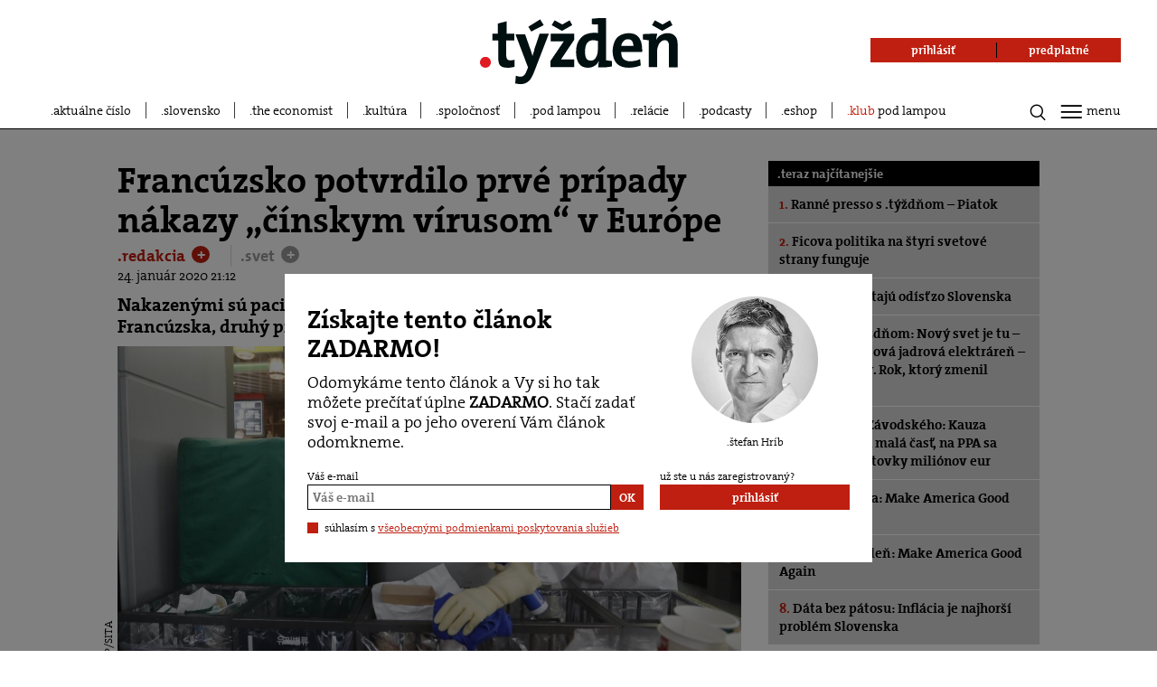

--- FILE ---
content_type: application/javascript
request_url: https://www.tyzden.sk/scripts/vendor/videojs-7.5.5.min-d0fe976409d861ce203254c027d4b669.js
body_size: 560731
content:
/**
 * @license
 * Video.js 7.5.5 <http://videojs.com/>
 * Copyright Brightcove, Inc. <https://www.brightcove.com/>
 * Available under Apache License Version 2.0
 * <https://github.com/videojs/video.js/blob/master/LICENSE>
 *
 * Includes vtt.js <https://github.com/mozilla/vtt.js>
 * Available under Apache License Version 2.0
 * <https://github.com/mozilla/vtt.js/blob/master/LICENSE>
 */
!function(e,t){"object"==typeof exports&&"undefined"!=typeof module?module.exports=t(require("global/window"),require("global/document")):"function"==typeof define&&define.amd?define(["global/window","global/document"],t):(e=e||self).videojs=t(e.window,e.document)}(this,function(v,h){v=v&&v.hasOwnProperty("default")?v.default:v,h=h&&h.hasOwnProperty("default")?h.default:h;var d="7.5.5";function p(e,t){e.prototype=Object.create(t.prototype),(e.prototype.constructor=e).__proto__=t}function a(e,t){return(a=Object.setPrototypeOf||function(e,t){return e.__proto__=t,e})(e,t)}function s(e,t,i){return(s=function(){if("undefined"==typeof Reflect||!Reflect.construct)return!1;if(Reflect.construct.sham)return!1;if("function"==typeof Proxy)return!0;try{return Date.prototype.toString.call(Reflect.construct(Date,[],function(){})),!0}catch(e){return!1}}()?Reflect.construct:function(e,t,i){var n=[null];n.push.apply(n,t);var r=new(Function.bind.apply(e,n));return i&&a(r,i.prototype),r}).apply(null,arguments)}function f(e){if(void 0===e)throw new ReferenceError("this hasn't been initialised - super() hasn't been called");return e}function t(e,t){return t||(t=e.slice(0)),e.raw=t,e}var u=[],e=function(s,o){return function(e,t,i){var n=o.levels[t],r=new RegExp("^("+n+")$");if("log"!==e&&i.unshift(e.toUpperCase()+":"),i.unshift(s+":"),u&&u.push([].concat(i)),v.console){var a=v.console[e];a||"debug"!==e||(a=v.console.info||v.console.log),a&&n&&r.test(e)&&a[Array.isArray(i)?"apply":"call"](v.console,i)}}};var m=function t(i){var n,r="info",a=function(){for(var e=arguments.length,t=new Array(e),i=0;i<e;i++)t[i]=arguments[i];n("log",r,t)};return n=e(i,a),a.createLogger=function(e){return t(i+": "+e)},a.levels={all:"debug|log|warn|error",off:"",debug:"debug|log|warn|error",info:"log|warn|error",warn:"warn|error",error:"error",DEFAULT:r},a.level=function(e){if("string"==typeof e){if(!a.levels.hasOwnProperty(e))throw new Error('"'+e+'" in not a valid log level');r=e}return r},(a.history=function(){return u?[].concat(u):[]}).filter=function(t){return(u||[]).filter(function(e){return new RegExp(".*"+t+".*").test(e[0])})},a.history.clear=function(){u&&(u.length=0)},a.history.disable=function(){null!==u&&(u.length=0,u=null)},a.history.enable=function(){null===u&&(u=[])},a.error=function(){for(var e=arguments.length,t=new Array(e),i=0;i<e;i++)t[i]=arguments[i];return n("error",r,t)},a.warn=function(){for(var e=arguments.length,t=new Array(e),i=0;i<e;i++)t[i]=arguments[i];return n("warn",r,t)},a.debug=function(){for(var e=arguments.length,t=new Array(e),i=0;i<e;i++)t[i]=arguments[i];return n("debug",r,t)},a}("VIDEOJS"),g=m.createLogger;var y=function(e){for(var t="",i=0;i<arguments.length;i++)t+=e[i].replace(/\n\r?\s*/g,"")+(arguments[i+1]||"");return t},i=Object.prototype.toString,r=function(e){return b(e)?Object.keys(e):[]};function o(t,i){r(t).forEach(function(e){return i(t[e],e)})}function _(i){for(var e=arguments.length,t=new Array(1<e?e-1:0),n=1;n<e;n++)t[n-1]=arguments[n];return Object.assign?Object.assign.apply(Object,[i].concat(t)):(t.forEach(function(e){e&&o(e,function(e,t){i[t]=e})}),i)}function b(e){return!!e&&"object"==typeof e}function l(e){return b(e)&&"[object Object]"===i.call(e)&&e.constructor===Object}function n(e,t){if(!e||!t)return"";if("function"!=typeof v.getComputedStyle)return"";var i=v.getComputedStyle(e);return i?i[t]:""}function c(){var e=t(["Setting attributes in the second argument of createEl()\n                has been deprecated. Use the third argument instead.\n                createEl(type, properties, attributes). Attempting to set "," to ","."]);return c=function(){return e},e}function T(e){return"string"==typeof e&&/\S/.test(e)}function S(e){if(/\s/.test(e))throw new Error("class has illegal whitespace characters")}function k(){return h===v.document}function C(e){return b(e)&&1===e.nodeType}function w(){try{return v.parent!==v.self}catch(e){return!0}}function E(n){return function(e,t){if(!T(e))return h[n](null);T(t)&&(t=h.querySelector(t));var i=C(t)?t:h;return i[n]&&i[n](e)}}function A(e,i,t,n){void 0===e&&(e="div"),void 0===i&&(i={}),void 0===t&&(t={});var r=h.createElement(e);return Object.getOwnPropertyNames(i).forEach(function(e){var t=i[e];-1!==e.indexOf("aria-")||"role"===e||"type"===e?(m.warn(y(c(),e,t)),r.setAttribute(e,t)):"textContent"===e?L(r,t):r[e]=t}),Object.getOwnPropertyNames(t).forEach(function(e){r.setAttribute(e,t[e])}),n&&X(r,n),r}function L(e,t){return"undefined"==typeof e.textContent?e.innerText=t:e.textContent=t,e}function P(e,t){t.firstChild?t.insertBefore(e,t.firstChild):t.appendChild(e)}function O(e,t){return S(t),e.classList?e.classList.contains(t):(i=t,new RegExp("(^|\\s)"+i+"($|\\s)")).test(e.className);var i}function I(e,t){return e.classList?e.classList.add(t):O(e,t)||(e.className=(e.className+" "+t).trim()),e}function U(e,t){return e.classList?e.classList.remove(t):(S(t),e.className=e.className.split(/\s+/).filter(function(e){return e!==t}).join(" ")),e}function x(e,t,i){var n=O(e,t);if("function"==typeof i&&(i=i(e,t)),"boolean"!=typeof i&&(i=!n),i!==n)return i?I(e,t):U(e,t),e}function D(i,n){Object.getOwnPropertyNames(n).forEach(function(e){var t=n[e];null===t||"undefined"==typeof t||!1===t?i.removeAttribute(e):i.setAttribute(e,!0===t?"":t)})}function R(e){var t={},i=",autoplay,controls,playsinline,loop,muted,default,defaultMuted,";if(e&&e.attributes&&0<e.attributes.length)for(var n=e.attributes,r=n.length-1;0<=r;r--){var a=n[r].name,s=n[r].value;"boolean"!=typeof e[a]&&-1===i.indexOf(","+a+",")||(s=null!==s),t[a]=s}return t}function M(e,t){return e.getAttribute(t)}function B(e,t,i){e.setAttribute(t,i)}function N(e,t){e.removeAttribute(t)}function j(){h.body.focus(),h.onselectstart=function(){return!1}}function F(){h.onselectstart=function(){return!0}}function V(e){if(e&&e.getBoundingClientRect&&e.parentNode){var t=e.getBoundingClientRect(),i={};return["bottom","height","left","right","top","width"].forEach(function(e){void 0!==t[e]&&(i[e]=t[e])}),i.height||(i.height=parseFloat(n(e,"height"))),i.width||(i.width=parseFloat(n(e,"width"))),i}}function H(e){var t;if(e.getBoundingClientRect&&e.parentNode&&(t=e.getBoundingClientRect()),!t)return{left:0,top:0};var i=h.documentElement,n=h.body,r=i.clientLeft||n.clientLeft||0,a=v.pageXOffset||n.scrollLeft,s=t.left+a-r,o=i.clientTop||n.clientTop||0,u=v.pageYOffset||n.scrollTop,l=t.top+u-o;return{left:Math.round(s),top:Math.round(l)}}function q(e,t){var i={},n=H(e),r=e.offsetWidth,a=e.offsetHeight,s=n.top,o=n.left,u=t.pageY,l=t.pageX;return t.changedTouches&&(l=t.changedTouches[0].pageX,u=t.changedTouches[0].pageY),i.y=Math.max(0,Math.min(1,(s-u+a)/a)),i.x=Math.max(0,Math.min(1,(l-o)/r)),i}function z(e){return b(e)&&3===e.nodeType}function W(e){for(;e.firstChild;)e.removeChild(e.firstChild);return e}function G(e){return"function"==typeof e&&(e=e()),(Array.isArray(e)?e:[e]).map(function(e){return"function"==typeof e&&(e=e()),C(e)||z(e)?e:"string"==typeof e&&/\S/.test(e)?h.createTextNode(e):void 0}).filter(function(e){return e})}function X(t,e){return G(e).forEach(function(e){return t.appendChild(e)}),t}function Y(e,t){return X(W(e),t)}function K(e){return void 0===e.button&&void 0===e.buttons||(0===e.button&&void 0===e.buttons||0===e.button&&1===e.buttons)}var $=E("querySelector"),Q=E("querySelectorAll"),J=Object.freeze({isReal:k,isEl:C,isInFrame:w,createEl:A,textContent:L,prependTo:P,hasClass:O,addClass:I,removeClass:U,toggleClass:x,setAttributes:D,getAttributes:R,getAttribute:M,setAttribute:B,removeAttribute:N,blockTextSelection:j,unblockTextSelection:F,getBoundingClientRect:V,findPosition:H,getPointerPosition:q,isTextNode:z,emptyEl:W,normalizeContent:G,appendContent:X,insertContent:Y,isSingleLeftClick:K,$:$,$$:Q}),Z=1;function ee(){return Z++}var te={},ie="vdata"+(new Date).getTime();function ne(e){var t=e[ie];return t||(t=e[ie]=ee()),te[t]||(te[t]={}),te[t]}function re(e){var t=e[ie];return!!t&&!!Object.getOwnPropertyNames(te[t]).length}function ae(t){var e=t[ie];if(e){delete te[e];try{delete t[ie]}catch(e){t.removeAttribute?t.removeAttribute(ie):t[ie]=null}}}function se(e,t){var i=ne(e);0===i.handlers[t].length&&(delete i.handlers[t],e.removeEventListener?e.removeEventListener(t,i.dispatcher,!1):e.detachEvent&&e.detachEvent("on"+t,i.dispatcher)),Object.getOwnPropertyNames(i.handlers).length<=0&&(delete i.handlers,delete i.dispatcher,delete i.disabled),0===Object.getOwnPropertyNames(i).length&&ae(e)}function oe(t,i,e,n){e.forEach(function(e){t(i,e,n)})}function ue(e){function t(){return!0}function i(){return!1}if(!e||!e.isPropagationStopped){var n=e||v.event;for(var r in e={},n)"layerX"!==r&&"layerY"!==r&&"keyLocation"!==r&&"webkitMovementX"!==r&&"webkitMovementY"!==r&&("returnValue"===r&&n.preventDefault||(e[r]=n[r]));if(e.target||(e.target=e.srcElement||h),e.relatedTarget||(e.relatedTarget=e.fromElement===e.target?e.toElement:e.fromElement),e.preventDefault=function(){n.preventDefault&&n.preventDefault(),e.returnValue=!1,n.returnValue=!1,e.defaultPrevented=!0},e.defaultPrevented=!1,e.stopPropagation=function(){n.stopPropagation&&n.stopPropagation(),e.cancelBubble=!0,n.cancelBubble=!0,e.isPropagationStopped=t},e.isPropagationStopped=i,e.stopImmediatePropagation=function(){n.stopImmediatePropagation&&n.stopImmediatePropagation(),e.isImmediatePropagationStopped=t,e.stopPropagation()},e.isImmediatePropagationStopped=i,null!==e.clientX&&void 0!==e.clientX){var a=h.documentElement,s=h.body;e.pageX=e.clientX+(a&&a.scrollLeft||s&&s.scrollLeft||0)-(a&&a.clientLeft||s&&s.clientLeft||0),e.pageY=e.clientY+(a&&a.scrollTop||s&&s.scrollTop||0)-(a&&a.clientTop||s&&s.clientTop||0)}e.which=e.charCode||e.keyCode,null!==e.button&&void 0!==e.button&&(e.button=1&e.button?0:4&e.button?1:2&e.button?2:0)}return e}var le=!1;!function(){try{var e=Object.defineProperty({},"passive",{get:function(){le=!0}});v.addEventListener("test",null,e),v.removeEventListener("test",null,e)}catch(e){}}();var ce=["touchstart","touchmove"];function he(s,e,t){if(Array.isArray(e))return oe(he,s,e,t);var o=ne(s);if(o.handlers||(o.handlers={}),o.handlers[e]||(o.handlers[e]=[]),t.guid||(t.guid=ee()),o.handlers[e].push(t),o.dispatcher||(o.disabled=!1,o.dispatcher=function(e,t){if(!o.disabled){e=ue(e);var i=o.handlers[e.type];if(i)for(var n=i.slice(0),r=0,a=n.length;r<a&&!e.isImmediatePropagationStopped();r++)try{n[r].call(s,e,t)}catch(e){m.error(e)}}}),1===o.handlers[e].length)if(s.addEventListener){var i=!1;le&&-1<ce.indexOf(e)&&(i={passive:!0}),s.addEventListener(e,o.dispatcher,i)}else s.attachEvent&&s.attachEvent("on"+e,o.dispatcher)}function de(e,t,i){if(re(e)){var n=ne(e);if(n.handlers){if(Array.isArray(t))return oe(de,e,t,i);var r=function(e,t){n.handlers[t]=[],se(e,t)};if(void 0!==t){var a=n.handlers[t];if(a)if(i){if(i.guid)for(var s=0;s<a.length;s++)a[s].guid===i.guid&&a.splice(s--,1);se(e,t)}else r(e,t)}else for(var o in n.handlers)Object.prototype.hasOwnProperty.call(n.handlers||{},o)&&r(e,o)}}}function pe(e,t,i){var n=re(e)?ne(e):{},r=e.parentNode||e.ownerDocument;if("string"==typeof t?t={type:t,target:e}:t.target||(t.target=e),t=ue(t),n.dispatcher&&n.dispatcher.call(e,t,i),r&&!t.isPropagationStopped()&&!0===t.bubbles)pe.call(null,r,t,i);else if(!r&&!t.defaultPrevented&&t.target&&t.target[t.type]){var a=ne(t.target);t.target[t.type]&&(a.disabled=!0,"function"==typeof t.target[t.type]&&t.target[t.type](),a.disabled=!1)}return!t.defaultPrevented}function fe(t,i,n){if(Array.isArray(i))return oe(fe,t,i,n);var e=function e(){de(t,i,e),n.apply(this,arguments)};e.guid=n.guid=n.guid||ee(),he(t,i,e)}var me,ge=Object.freeze({fixEvent:ue,on:he,off:de,trigger:pe,one:fe}),ye=!1,ve=function(){if(k()&&!1!==me.options.autoSetup){var e=Array.prototype.slice.call(h.getElementsByTagName("video")),t=Array.prototype.slice.call(h.getElementsByTagName("audio")),i=Array.prototype.slice.call(h.getElementsByTagName("video-js")),n=e.concat(t,i);if(n&&0<n.length)for(var r=0,a=n.length;r<a;r++){var s=n[r];if(!s||!s.getAttribute){_e(1);break}void 0===s.player&&null!==s.getAttribute("data-setup")&&me(s)}else ye||_e(1)}};function _e(e,t){t&&(me=t),v.setTimeout(ve,e)}k()&&"complete"===h.readyState?ye=!0:fe(v,"load",function(){ye=!0});var be,Te=function(e){var t=h.createElement("style");return t.className=e,t},Se=function(e,t){e.styleSheet?e.styleSheet.cssText=t:e.textContent=t},ke=function(e,t,i){t.guid||(t.guid=ee());var n=function(){return t.apply(e,arguments)};return n.guid=i?i+"_"+t.guid:t.guid,n},Ce=function(t,i){var n=Date.now();return function(){var e=Date.now();i<=e-n&&(t.apply(void 0,arguments),n=e)}},we=function(){};we.prototype.allowedEvents_={},we.prototype.addEventListener=we.prototype.on=function(e,t){var i=this.addEventListener;this.addEventListener=function(){},he(this,e,t),this.addEventListener=i},we.prototype.removeEventListener=we.prototype.off=function(e,t){de(this,e,t)},we.prototype.one=function(e,t){var i=this.addEventListener;this.addEventListener=function(){},fe(this,e,t),this.addEventListener=i},we.prototype.dispatchEvent=we.prototype.trigger=function(e){var t=e.type||e;"string"==typeof e&&(e={type:t}),e=ue(e),this.allowedEvents_[t]&&this["on"+t]&&this["on"+t](e),pe(this,e)},we.prototype.queueTrigger=function(e){var t=this;be||(be=new Map);var i=e.type||e,n=be.get(this);n||(n=new Map,be.set(this,n));var r=n.get(i);n.delete(i),v.clearTimeout(r);var a=v.setTimeout(function(){0===n.size&&(n=null,be.delete(t)),t.trigger(e)},0);n.set(i,a)};var Ee=function(t){return t instanceof we||!!t.eventBusEl_&&["on","one","off","trigger"].every(function(e){return"function"==typeof t[e]})},Ae=function(e){return"string"==typeof e&&/\S/.test(e)||Array.isArray(e)&&!!e.length},Le=function(e){if(!e.nodeName&&!Ee(e))throw new Error("Invalid target; must be a DOM node or evented object.")},Pe=function(e){if(!Ae(e))throw new Error("Invalid event type; must be a non-empty string or array.")},Oe=function(e){if("function"!=typeof e)throw new Error("Invalid listener; must be a function.")},Ie=function(e,t){var i,n,r,a=t.length<3||t[0]===e||t[0]===e.eventBusEl_;return r=a?(i=e.eventBusEl_,3<=t.length&&t.shift(),n=t[0],t[1]):(i=t[0],n=t[1],t[2]),Le(i),Pe(n),Oe(r),{isTargetingSelf:a,target:i,type:n,listener:r=ke(e,r)}},Ue=function(e,t,i,n){Le(e),e.nodeName?ge[t](e,i,n):e[t](i,n)},xe={on:function(){for(var e=this,t=arguments.length,i=new Array(t),n=0;n<t;n++)i[n]=arguments[n];var r=Ie(this,i),a=r.isTargetingSelf,s=r.target,o=r.type,u=r.listener;if(Ue(s,"on",o,u),!a){var l=function(){return e.off(s,o,u)};l.guid=u.guid;var c=function(){return e.off("dispose",l)};c.guid=u.guid,Ue(this,"on","dispose",l),Ue(s,"on","dispose",c)}},one:function(){for(var r=this,e=arguments.length,t=new Array(e),i=0;i<e;i++)t[i]=arguments[i];var n=Ie(this,t),a=n.isTargetingSelf,s=n.target,o=n.type,u=n.listener;if(a)Ue(s,"one",o,u);else{var l=function e(){r.off(s,o,e);for(var t=arguments.length,i=new Array(t),n=0;n<t;n++)i[n]=arguments[n];u.apply(null,i)};l.guid=u.guid,Ue(s,"one",o,l)}},off:function(e,t,i){if(!e||Ae(e))de(this.eventBusEl_,e,t);else{var n=e,r=t;Le(n),Pe(r),Oe(i),i=ke(this,i),this.off("dispose",i),n.nodeName?(de(n,r,i),de(n,"dispose",i)):Ee(n)&&(n.off(r,i),n.off("dispose",i))}},trigger:function(e,t){return pe(this.eventBusEl_,e,t)}};function De(e,t){void 0===t&&(t={});var i=t.eventBusKey;if(i){if(!e[i].nodeName)throw new Error('The eventBusKey "'+i+'" does not refer to an element.');e.eventBusEl_=e[i]}else e.eventBusEl_=A("span",{className:"vjs-event-bus"});return _(e,xe),e.eventedCallbacks&&e.eventedCallbacks.forEach(function(e){e()}),e.on("dispose",function(){e.off(),v.setTimeout(function(){e.eventBusEl_=null},0)}),e}var Re={state:{},setState:function(e){var i,n=this;return"function"==typeof e&&(e=e()),o(e,function(e,t){n.state[t]!==e&&((i=i||{})[t]={from:n.state[t],to:e}),n.state[t]=e}),i&&Ee(this)&&this.trigger({changes:i,type:"statechanged"}),i}};function Me(e,t){return _(e,Re),e.state=_({},e.state,t),"function"==typeof e.handleStateChanged&&Ee(e)&&e.on("statechanged",e.handleStateChanged),e}function Be(e){return"string"!=typeof e?e:e.charAt(0).toUpperCase()+e.slice(1)}function Ne(){for(var i={},e=arguments.length,t=new Array(e),n=0;n<e;n++)t[n]=arguments[n];return t.forEach(function(e){e&&o(e,function(e,t){l(e)?(l(i[t])||(i[t]={}),i[t]=Ne(i[t],e)):i[t]=e})}),i}var je=function(){function l(e,t,i){if(!e&&this.play?this.player_=e=this:this.player_=e,this.parentComponent_=null,this.options_=Ne({},this.options_),t=this.options_=Ne(this.options_,t),this.id_=t.id||t.el&&t.el.id,!this.id_){var n=e&&e.id&&e.id()||"no_player";this.id_=n+"_component_"+ee()}this.name_=t.name||null,t.el?this.el_=t.el:!1!==t.createEl&&(this.el_=this.createEl()),!1!==t.evented&&De(this,{eventBusKey:this.el_?"el_":null}),Me(this,this.constructor.defaultState),this.children_=[],this.childIndex_={},!(this.childNameIndex_={})!==t.initChildren&&this.initChildren(),this.ready(i),!1!==t.reportTouchActivity&&this.enableTouchActivity()}var e=l.prototype;return e.dispose=function(){if(this.trigger({type:"dispose",bubbles:!1}),this.children_)for(var e=this.children_.length-1;0<=e;e--)this.children_[e].dispose&&this.children_[e].dispose();this.children_=null,this.childIndex_=null,this.childNameIndex_=null,this.parentComponent_=null,this.el_&&(this.el_.parentNode&&this.el_.parentNode.removeChild(this.el_),ae(this.el_),this.el_=null),this.player_=null},e.player=function(){return this.player_},e.options=function(e){return m.warn("this.options() has been deprecated and will be moved to the constructor in 6.0"),e&&(this.options_=Ne(this.options_,e)),this.options_},e.el=function(){return this.el_},e.createEl=function(e,t,i){return A(e,t,i)},e.localize=function(e,r,t){void 0===t&&(t=e);var i=this.player_.language&&this.player_.language(),n=this.player_.languages&&this.player_.languages(),a=n&&n[i],s=i&&i.split("-")[0],o=n&&n[s],u=t;return a&&a[e]?u=a[e]:o&&o[e]&&(u=o[e]),r&&(u=u.replace(/\{(\d+)\}/g,function(e,t){var i=r[t-1],n=i;return"undefined"==typeof i&&(n=e),n})),u},e.contentEl=function(){return this.contentEl_||this.el_},e.id=function(){return this.id_},e.name=function(){return this.name_},e.children=function(){return this.children_},e.getChildById=function(e){return this.childIndex_[e]},e.getChild=function(e){if(e)return e=Be(e),this.childNameIndex_[e]},e.addChild=function(e,t,i){var n,r;if(void 0===t&&(t={}),void 0===i&&(i=this.children_.length),"string"==typeof e){r=Be(e);var a=t.componentClass||r;t.name=r;var s=l.getComponent(a);if(!s)throw new Error("Component "+a+" does not exist");if("function"!=typeof s)return null;n=new s(this.player_||this,t)}else n=e;if(n.parentComponent_&&n.parentComponent_.removeChild(n),this.children_.splice(i,0,n),n.parentComponent_=this,"function"==typeof n.id&&(this.childIndex_[n.id()]=n),(r=r||n.name&&Be(n.name()))&&(this.childNameIndex_[r]=n),"function"==typeof n.el&&n.el()){var o=this.contentEl().children[i]||null;this.contentEl().insertBefore(n.el(),o)}return n},e.removeChild=function(e){if("string"==typeof e&&(e=this.getChild(e)),e&&this.children_){for(var t=!1,i=this.children_.length-1;0<=i;i--)if(this.children_[i]===e){t=!0,this.children_.splice(i,1);break}if(t){e.parentComponent_=null,this.childIndex_[e.id()]=null,this.childNameIndex_[e.name()]=null;var n=e.el();n&&n.parentNode===this.contentEl()&&this.contentEl().removeChild(e.el())}}},e.initChildren=function(){var r=this,n=this.options_.children;if(n){var e,a=this.options_,i=l.getComponent("Tech");(e=Array.isArray(n)?n:Object.keys(n)).concat(Object.keys(this.options_).filter(function(t){return!e.some(function(e){return"string"==typeof e?t===e:t===e.name})})).map(function(e){var t,i;return i="string"==typeof e?n[t=e]||r.options_[t]||{}:(t=e.name,e),{name:t,opts:i}}).filter(function(e){var t=l.getComponent(e.opts.componentClass||Be(e.name));return t&&!i.isTech(t)}).forEach(function(e){var t=e.name,i=e.opts;if(void 0!==a[t]&&(i=a[t]),!1!==i){!0===i&&(i={}),i.playerOptions=r.options_.playerOptions;var n=r.addChild(t,i);n&&(r[t]=n)}})}},e.buildCSSClass=function(){return""},e.ready=function(e,t){if(void 0===t&&(t=!1),e)return this.isReady_?void(t?e.call(this):this.setTimeout(e,1)):(this.readyQueue_=this.readyQueue_||[],void this.readyQueue_.push(e))},e.triggerReady=function(){this.isReady_=!0,this.setTimeout(function(){var e=this.readyQueue_;this.readyQueue_=[],e&&0<e.length&&e.forEach(function(e){e.call(this)},this),this.trigger("ready")},1)},e.$=function(e,t){return $(e,t||this.contentEl())},e.$$=function(e,t){return Q(e,t||this.contentEl())},e.hasClass=function(e){return O(this.el_,e)},e.addClass=function(e){I(this.el_,e)},e.removeClass=function(e){U(this.el_,e)},e.toggleClass=function(e,t){x(this.el_,e,t)},e.show=function(){this.removeClass("vjs-hidden")},e.hide=function(){this.addClass("vjs-hidden")},e.lockShowing=function(){this.addClass("vjs-lock-showing")},e.unlockShowing=function(){this.removeClass("vjs-lock-showing")},e.getAttribute=function(e){return M(this.el_,e)},e.setAttribute=function(e,t){B(this.el_,e,t)},e.removeAttribute=function(e){N(this.el_,e)},e.width=function(e,t){return this.dimension("width",e,t)},e.height=function(e,t){return this.dimension("height",e,t)},e.dimensions=function(e,t){this.width(e,!0),this.height(t)},e.dimension=function(e,t,i){if(void 0!==t)return null!==t&&t==t||(t=0),-1!==(""+t).indexOf("%")||-1!==(""+t).indexOf("px")?this.el_.style[e]=t:this.el_.style[e]="auto"===t?"":t+"px",void(i||this.trigger("componentresize"));if(!this.el_)return 0;var n=this.el_.style[e],r=n.indexOf("px");return-1!==r?parseInt(n.slice(0,r),10):parseInt(this.el_["offset"+Be(e)],10)},e.currentDimension=function(e){var t=0;if("width"!==e&&"height"!==e)throw new Error("currentDimension only accepts width or height value");if("function"==typeof v.getComputedStyle){var i=v.getComputedStyle(this.el_);t=i.getPropertyValue(e)||i[e]}if(0===(t=parseFloat(t))){var n="offset"+Be(e);t=this.el_[n]}return t},e.currentDimensions=function(){return{width:this.currentDimension("width"),height:this.currentDimension("height")}},e.currentWidth=function(){return this.currentDimension("width")},e.currentHeight=function(){return this.currentDimension("height")},e.focus=function(){this.el_.focus()},e.blur=function(){this.el_.blur()},e.handleKeyDown=function(e){this.player_&&(e.stopPropagation(),this.player_.handleKeyDown(e))},e.handleKeyPress=function(e){this.handleKeyDown(e)},e.emitTapEvents=function(){var n,t=0,r=null;this.on("touchstart",function(e){1===e.touches.length&&(r={pageX:e.touches[0].pageX,pageY:e.touches[0].pageY},t=(new Date).getTime(),n=!0)}),this.on("touchmove",function(e){if(1<e.touches.length)n=!1;else if(r){var t=e.touches[0].pageX-r.pageX,i=e.touches[0].pageY-r.pageY;10<Math.sqrt(t*t+i*i)&&(n=!1)}});var e=function(){n=!1};this.on("touchleave",e),this.on("touchcancel",e),this.on("touchend",function(e){!(r=null)===n&&((new Date).getTime()-t<200&&(e.preventDefault(),this.trigger("tap")))})},e.enableTouchActivity=function(){if(this.player()&&this.player().reportUserActivity){var t,i=ke(this.player(),this.player().reportUserActivity);this.on("touchstart",function(){i(),this.clearInterval(t),t=this.setInterval(i,250)});var e=function(e){i(),this.clearInterval(t)};this.on("touchmove",i),this.on("touchend",e),this.on("touchcancel",e)}},e.setTimeout=function(e,t){var i,n,r=this;return e=ke(this,e),i=v.setTimeout(function(){r.off("dispose",n),e()},t),(n=function(){return r.clearTimeout(i)}).guid="vjs-timeout-"+i,this.on("dispose",n),i},e.clearTimeout=function(e){v.clearTimeout(e);var t=function(){};return t.guid="vjs-timeout-"+e,this.off("dispose",t),e},e.setInterval=function(e,t){var i=this;e=ke(this,e);var n=v.setInterval(e,t),r=function(){return i.clearInterval(n)};return r.guid="vjs-interval-"+n,this.on("dispose",r),n},e.clearInterval=function(e){v.clearInterval(e);var t=function(){};return t.guid="vjs-interval-"+e,this.off("dispose",t),e},e.requestAnimationFrame=function(e){var t,i,n=this;return this.supportsRaf_?(e=ke(this,e),t=v.requestAnimationFrame(function(){n.off("dispose",i),e()}),(i=function(){return n.cancelAnimationFrame(t)}).guid="vjs-raf-"+t,this.on("dispose",i),t):this.setTimeout(e,1e3/60)},e.cancelAnimationFrame=function(e){if(this.supportsRaf_){v.cancelAnimationFrame(e);var t=function(){};return t.guid="vjs-raf-"+e,this.off("dispose",t),e}return this.clearTimeout(e)},l.registerComponent=function(e,t){if("string"!=typeof e||!e)throw new Error('Illegal component name, "'+e+'"; must be a non-empty string.');var i,n=l.getComponent("Tech"),r=n&&n.isTech(t),a=l===t||l.prototype.isPrototypeOf(t.prototype);if(r||!a)throw i=r?"techs must be registered using Tech.registerTech()":"must be a Component subclass",new Error('Illegal component, "'+e+'"; '+i+".");e=Be(e),l.components_||(l.components_={});var s=l.getComponent("Player");if("Player"===e&&s&&s.players){var o=s.players,u=Object.keys(o);if(o&&0<u.length&&u.map(function(e){return o[e]}).every(Boolean))throw new Error("Can not register Player component after player has been created.")}return l.components_[e]=t},l.getComponent=function(e){if(e)return e=Be(e),l.components_&&l.components_[e]?l.components_[e]:void 0},l}();je.prototype.supportsRaf_="function"==typeof v.requestAnimationFrame&&"function"==typeof v.cancelAnimationFrame,je.registerComponent("Component",je);var Fe,Ve,He,qe,ze=v.navigator&&v.navigator.userAgent||"",We=/AppleWebKit\/([\d.]+)/i.exec(ze),Ge=We?parseFloat(We.pop()):null,Xe=/iPad/i.test(ze),Ye=/iPhone/i.test(ze)&&!Xe,Ke=/iPod/i.test(ze),$e=Ye||Xe||Ke,Qe=(Fe=ze.match(/OS (\d+)_/i))&&Fe[1]?Fe[1]:null,Je=/Android/i.test(ze),Ze=function(){var e=ze.match(/Android (\d+)(?:\.(\d+))?(?:\.(\d+))*/i);if(!e)return null;var t=e[1]&&parseFloat(e[1]),i=e[2]&&parseFloat(e[2]);return t&&i?parseFloat(e[1]+"."+e[2]):t||null}(),et=Je&&Ze<5&&Ge<537,tt=/Firefox/i.test(ze),it=/Edge/i.test(ze),nt=!it&&(/Chrome/i.test(ze)||/CriOS/i.test(ze)),rt=(Ve=ze.match(/(Chrome|CriOS)\/(\d+)/))&&Ve[2]?parseFloat(Ve[2]):null,at=(He=/MSIE\s(\d+)\.\d/.exec(ze),!(qe=He&&parseFloat(He[1]))&&/Trident\/7.0/i.test(ze)&&/rv:11.0/.test(ze)&&(qe=11),qe),st=/Safari/i.test(ze)&&!nt&&!Je&&!it,ot=(st||$e)&&!nt,ut=k()&&("ontouchstart"in v||v.navigator.maxTouchPoints||v.DocumentTouch&&v.document instanceof v.DocumentTouch),lt=Object.freeze({IS_IPAD:Xe,IS_IPHONE:Ye,IS_IPOD:Ke,IS_IOS:$e,IOS_VERSION:Qe,IS_ANDROID:Je,ANDROID_VERSION:Ze,IS_NATIVE_ANDROID:et,IS_FIREFOX:tt,IS_EDGE:it,IS_CHROME:nt,CHROME_VERSION:rt,IE_VERSION:at,IS_SAFARI:st,IS_ANY_SAFARI:ot,TOUCH_ENABLED:ut});function ct(e,t,i,n){return function(e,t,i){if("number"!=typeof t||t<0||i<t)throw new Error("Failed to execute '"+e+"' on 'TimeRanges': The index provided ("+t+") is non-numeric or out of bounds (0-"+i+").")}(e,n,i.length-1),i[n][t]}function ht(e){return void 0===e||0===e.length?{length:0,start:function(){throw new Error("This TimeRanges object is empty")},end:function(){throw new Error("This TimeRanges object is empty")}}:{length:e.length,start:ct.bind(null,"start",0,e),end:ct.bind(null,"end",1,e)}}function dt(e,t){return Array.isArray(e)?ht(e):void 0===e||void 0===t?ht():ht([[e,t]])}function pt(e,t){var i,n,r=0;if(!t)return 0;e&&e.length||(e=dt(0,0));for(var a=0;a<e.length;a++)i=e.start(a),t<(n=e.end(a))&&(n=t),r+=n-i;return r/t}for(var ft,mt={},gt=[["requestFullscreen","exitFullscreen","fullscreenElement","fullscreenEnabled","fullscreenchange","fullscreenerror","fullscreen"],["webkitRequestFullscreen","webkitExitFullscreen","webkitFullscreenElement","webkitFullscreenEnabled","webkitfullscreenchange","webkitfullscreenerror","-webkit-full-screen"],["mozRequestFullScreen","mozCancelFullScreen","mozFullScreenElement","mozFullScreenEnabled","mozfullscreenchange","mozfullscreenerror","-moz-full-screen"],["msRequestFullscreen","msExitFullscreen","msFullscreenElement","msFullscreenEnabled","MSFullscreenChange","MSFullscreenError","-ms-fullscreen"]],yt=gt[0],vt=!1,_t=0;_t<gt.length;_t++)if(gt[_t][1]in h){ft=gt[_t];break}if(ft){for(var bt=0;bt<ft.length;bt++)mt[yt[bt]]=ft[bt];vt=ft[0]===yt[0]}function Tt(e){if(e instanceof Tt)return e;"number"==typeof e?this.code=e:"string"==typeof e?this.message=e:b(e)&&("number"==typeof e.code&&(this.code=e.code),_(this,e)),this.message||(this.message=Tt.defaultMessages[this.code]||"")}Tt.prototype.code=0,Tt.prototype.message="",Tt.prototype.status=null,Tt.errorTypes=["MEDIA_ERR_CUSTOM","MEDIA_ERR_ABORTED","MEDIA_ERR_NETWORK","MEDIA_ERR_DECODE","MEDIA_ERR_SRC_NOT_SUPPORTED","MEDIA_ERR_ENCRYPTED"],Tt.defaultMessages={1:"You aborted the media playback",2:"A network error caused the media download to fail part-way.",3:"The media playback was aborted due to a corruption problem or because the media used features your browser did not support.",4:"The media could not be loaded, either because the server or network failed or because the format is not supported.",5:"The media is encrypted and we do not have the keys to decrypt it."};for(var St=0;St<Tt.errorTypes.length;St++)Tt[Tt.errorTypes[St]]=St,Tt.prototype[Tt.errorTypes[St]]=St;var kt=function(e,t){var i,n=null;try{i=JSON.parse(e,t)}catch(e){n=e}return[n,i]};function Ct(e){return null!=e&&"function"==typeof e.then}function wt(e){Ct(e)&&e.then(null,function(e){})}var Et=function(n){return["kind","label","language","id","inBandMetadataTrackDispatchType","mode","src"].reduce(function(e,t,i){return n[t]&&(e[t]=n[t]),e},{cues:n.cues&&Array.prototype.map.call(n.cues,function(e){return{startTime:e.startTime,endTime:e.endTime,text:e.text,id:e.id}})})},At=function(e){var t=e.$$("track"),i=Array.prototype.map.call(t,function(e){return e.track});return Array.prototype.map.call(t,function(e){var t=Et(e.track);return e.src&&(t.src=e.src),t}).concat(Array.prototype.filter.call(e.textTracks(),function(e){return-1===i.indexOf(e)}).map(Et))},Lt=function(e,i){return e.forEach(function(e){var t=i.addRemoteTextTrack(e).track;!e.src&&e.cues&&e.cues.forEach(function(e){return t.addCue(e)})}),i.textTracks()};"undefined"!=typeof window?window:"undefined"!=typeof global?global:"undefined"!=typeof self&&self;function Pt(e,t){return e(t={exports:{}},t.exports),t.exports}var Ot=Pt(function(e,t){function i(e){if(e&&"object"==typeof e){var t=e.which||e.keyCode||e.charCode;t&&(e=t)}if("number"==typeof e)return s[e];var i,n=String(e);return(i=r[n.toLowerCase()])?i:(i=a[n.toLowerCase()])||(1===n.length?n.charCodeAt(0):void 0)}i.isEventKey=function(e,t){if(e&&"object"==typeof e){var i=e.which||e.keyCode||e.charCode;if(null==i)return!1;if("string"==typeof t){var n;if(n=r[t.toLowerCase()])return n===i;if(n=a[t.toLowerCase()])return n===i}else if("number"==typeof t)return t===i;return!1}};var r=(t=e.exports=i).code=t.codes={backspace:8,tab:9,enter:13,shift:16,ctrl:17,alt:18,"pause/break":19,"caps lock":20,esc:27,space:32,"page up":33,"page down":34,end:35,home:36,left:37,up:38,right:39,down:40,insert:45,delete:46,command:91,"left command":91,"right command":93,"numpad *":106,"numpad +":107,"numpad -":109,"numpad .":110,"numpad /":111,"num lock":144,"scroll lock":145,"my computer":182,"my calculator":183,";":186,"=":187,",":188,"-":189,".":190,"/":191,"`":192,"[":219,"\\":220,"]":221,"'":222},a=t.aliases={windows:91,"⇧":16,"⌥":18,"⌃":17,"⌘":91,ctl:17,control:17,option:18,pause:19,break:19,caps:20,return:13,escape:27,spc:32,spacebar:32,pgup:33,pgdn:34,ins:45,del:46,cmd:91};for(n=97;n<123;n++)r[String.fromCharCode(n)]=n-32;for(var n=48;n<58;n++)r[n-48]=n;for(n=1;n<13;n++)r["f"+n]=n+111;for(n=0;n<10;n++)r["numpad "+n]=n+96;var s=t.names=t.title={};for(n in r)s[r[n]]=n;for(var o in a)r[o]=a[o]}),It=(Ot.code,Ot.codes,Ot.aliases,Ot.names,Ot.title,"vjs-modal-dialog"),Ut=function(n){function e(e,t){var i;return(i=n.call(this,e,t)||this).opened_=i.hasBeenOpened_=i.hasBeenFilled_=!1,i.closeable(!i.options_.uncloseable),i.content(i.options_.content),i.contentEl_=A("div",{className:It+"-content"},{role:"document"}),i.descEl_=A("p",{className:It+"-description vjs-control-text",id:i.el().getAttribute("aria-describedby")}),L(i.descEl_,i.description()),i.el_.appendChild(i.descEl_),i.el_.appendChild(i.contentEl_),i}p(e,n);var t=e.prototype;return t.createEl=function(){return n.prototype.createEl.call(this,"div",{className:this.buildCSSClass(),tabIndex:-1},{"aria-describedby":this.id()+"_description","aria-hidden":"true","aria-label":this.label(),role:"dialog"})},t.dispose=function(){this.contentEl_=null,this.descEl_=null,this.previouslyActiveEl_=null,n.prototype.dispose.call(this)},t.buildCSSClass=function(){return It+" vjs-hidden "+n.prototype.buildCSSClass.call(this)},t.label=function(){return this.localize(this.options_.label||"Modal Window")},t.description=function(){var e=this.options_.description||this.localize("This is a modal window.");return this.closeable()&&(e+=" "+this.localize("This modal can be closed by pressing the Escape key or activating the close button.")),e},t.open=function(){if(!this.opened_){var e=this.player();this.trigger("beforemodalopen"),this.opened_=!0,(this.options_.fillAlways||!this.hasBeenOpened_&&!this.hasBeenFilled_)&&this.fill(),this.wasPlaying_=!e.paused(),this.options_.pauseOnOpen&&this.wasPlaying_&&e.pause(),this.on("keydown",this.handleKeyDown),this.hadControls_=e.controls(),e.controls(!1),this.show(),this.conditionalFocus_(),this.el().setAttribute("aria-hidden","false"),this.trigger("modalopen"),this.hasBeenOpened_=!0}},t.opened=function(e){return"boolean"==typeof e&&this[e?"open":"close"](),this.opened_},t.close=function(){if(this.opened_){var e=this.player();this.trigger("beforemodalclose"),this.opened_=!1,this.wasPlaying_&&this.options_.pauseOnOpen&&e.play(),this.off("keydown",this.handleKeyDown),this.hadControls_&&e.controls(!0),this.hide(),this.el().setAttribute("aria-hidden","true"),this.trigger("modalclose"),this.conditionalBlur_(),this.options_.temporary&&this.dispose()}},t.closeable=function(e){if("boolean"==typeof e){var t=this.closeable_=!!e,i=this.getChild("closeButton");if(t&&!i){var n=this.contentEl_;this.contentEl_=this.el_,i=this.addChild("closeButton",{controlText:"Close Modal Dialog"}),this.contentEl_=n,this.on(i,"close",this.close)}!t&&i&&(this.off(i,"close",this.close),this.removeChild(i),i.dispose())}return this.closeable_},t.fill=function(){this.fillWith(this.content())},t.fillWith=function(e){var t=this.contentEl(),i=t.parentNode,n=t.nextSibling;this.trigger("beforemodalfill"),this.hasBeenFilled_=!0,i.removeChild(t),this.empty(),Y(t,e),this.trigger("modalfill"),n?i.insertBefore(t,n):i.appendChild(t);var r=this.getChild("closeButton");r&&i.appendChild(r.el_)},t.empty=function(){this.trigger("beforemodalempty"),W(this.contentEl()),this.trigger("modalempty")},t.content=function(e){return"undefined"!=typeof e&&(this.content_=e),this.content_},t.conditionalFocus_=function(){var e=h.activeElement,t=this.player_.el_;this.previouslyActiveEl_=null,(t.contains(e)||t===e)&&(this.previouslyActiveEl_=e,this.focus())},t.conditionalBlur_=function(){this.previouslyActiveEl_&&(this.previouslyActiveEl_.focus(),this.previouslyActiveEl_=null)},t.handleKeyDown=function(e){if(e.stopPropagation(),Ot.isEventKey(e,"Escape")&&this.closeable())return e.preventDefault(),void this.close();if(Ot.isEventKey(e,"Tab")){for(var t,i=this.focusableEls_(),n=this.el_.querySelector(":focus"),r=0;r<i.length;r++)if(n===i[r]){t=r;break}h.activeElement===this.el_&&(t=0),e.shiftKey&&0===t?(i[i.length-1].focus(),e.preventDefault()):e.shiftKey||t!==i.length-1||(i[0].focus(),e.preventDefault())}},t.focusableEls_=function(){var e=this.el_.querySelectorAll("*");return Array.prototype.filter.call(e,function(e){return(e instanceof v.HTMLAnchorElement||e instanceof v.HTMLAreaElement)&&e.hasAttribute("href")||(e instanceof v.HTMLInputElement||e instanceof v.HTMLSelectElement||e instanceof v.HTMLTextAreaElement||e instanceof v.HTMLButtonElement)&&!e.hasAttribute("disabled")||e instanceof v.HTMLIFrameElement||e instanceof v.HTMLObjectElement||e instanceof v.HTMLEmbedElement||e.hasAttribute("tabindex")&&-1!==e.getAttribute("tabindex")||e.hasAttribute("contenteditable")})},e}(je);Ut.prototype.options_={pauseOnOpen:!0,temporary:!0},je.registerComponent("ModalDialog",Ut);var xt=function(n){function e(e){var t;void 0===e&&(e=[]),(t=n.call(this)||this).tracks_=[],Object.defineProperty(f(f(t)),"length",{get:function(){return this.tracks_.length}});for(var i=0;i<e.length;i++)t.addTrack(e[i]);return t}p(e,n);var t=e.prototype;return t.addTrack=function(e){var t=this.tracks_.length;""+t in this||Object.defineProperty(this,t,{get:function(){return this.tracks_[t]}}),-1===this.tracks_.indexOf(e)&&(this.tracks_.push(e),this.trigger({track:e,type:"addtrack",target:this}))},t.removeTrack=function(e){for(var t,i=0,n=this.length;i<n;i++)if(this[i]===e){(t=this[i]).off&&t.off(),this.tracks_.splice(i,1);break}t&&this.trigger({track:t,type:"removetrack",target:this})},t.getTrackById=function(e){for(var t=null,i=0,n=this.length;i<n;i++){var r=this[i];if(r.id===e){t=r;break}}return t},e}(we);for(var Dt in xt.prototype.allowedEvents_={change:"change",addtrack:"addtrack",removetrack:"removetrack"},xt.prototype.allowedEvents_)xt.prototype["on"+Dt]=null;var Rt=function(e,t){for(var i=0;i<e.length;i++)Object.keys(e[i]).length&&t.id!==e[i].id&&(e[i].enabled=!1)},Mt=function(n){function e(e){var t;void 0===e&&(e=[]);for(var i=e.length-1;0<=i;i--)if(e[i].enabled){Rt(e,e[i]);break}return(t=n.call(this,e)||this).changing_=!1,t}p(e,n);var t=e.prototype;return t.addTrack=function(e){var t=this;e.enabled&&Rt(this,e),n.prototype.addTrack.call(this,e),e.addEventListener&&(e.enabledChange_=function(){t.changing_||(t.changing_=!0,Rt(t,e),t.changing_=!1,t.trigger("change"))},e.addEventListener("enabledchange",e.enabledChange_))},t.removeTrack=function(e){n.prototype.removeTrack.call(this,e),e.removeEventListener&&e.enabledChange_&&(e.removeEventListener("enabledchange",e.enabledChange_),e.enabledChange_=null)},e}(xt),Bt=function(e,t){for(var i=0;i<e.length;i++)Object.keys(e[i]).length&&t.id!==e[i].id&&(e[i].selected=!1)},Nt=function(n){function e(e){var t;void 0===e&&(e=[]);for(var i=e.length-1;0<=i;i--)if(e[i].selected){Bt(e,e[i]);break}return(t=n.call(this,e)||this).changing_=!1,Object.defineProperty(f(f(t)),"selectedIndex",{get:function(){for(var e=0;e<this.length;e++)if(this[e].selected)return e;return-1},set:function(){}}),t}p(e,n);var t=e.prototype;return t.addTrack=function(e){var t=this;e.selected&&Bt(this,e),n.prototype.addTrack.call(this,e),e.addEventListener&&(e.selectedChange_=function(){t.changing_||(t.changing_=!0,Bt(t,e),t.changing_=!1,t.trigger("change"))},e.addEventListener("selectedchange",e.selectedChange_))},t.removeTrack=function(e){n.prototype.removeTrack.call(this,e),e.removeEventListener&&e.selectedChange_&&(e.removeEventListener("selectedchange",e.selectedChange_),e.selectedChange_=null)},e}(xt),jt=function(i){function e(){return i.apply(this,arguments)||this}p(e,i);var t=e.prototype;return t.addTrack=function(e){var t=this;i.prototype.addTrack.call(this,e),this.queueChange_||(this.queueChange_=function(){return t.queueTrigger("change")}),this.triggerSelectedlanguagechange||(this.triggerSelectedlanguagechange_=function(){return t.trigger("selectedlanguagechange")}),e.addEventListener("modechange",this.queueChange_);-1===["metadata","chapters"].indexOf(e.kind)&&e.addEventListener("modechange",this.triggerSelectedlanguagechange_)},t.removeTrack=function(e){i.prototype.removeTrack.call(this,e),e.removeEventListener&&(this.queueChange_&&e.removeEventListener("modechange",this.queueChange_),this.selectedlanguagechange_&&e.removeEventListener("modechange",this.triggerSelectedlanguagechange_))},e}(xt),Ft=function(){function e(e){void 0===e&&(e=[]),this.trackElements_=[],Object.defineProperty(this,"length",{get:function(){return this.trackElements_.length}});for(var t=0,i=e.length;t<i;t++)this.addTrackElement_(e[t])}var t=e.prototype;return t.addTrackElement_=function(e){var t=this.trackElements_.length;""+t in this||Object.defineProperty(this,t,{get:function(){return this.trackElements_[t]}}),-1===this.trackElements_.indexOf(e)&&this.trackElements_.push(e)},t.getTrackElementByTrack_=function(e){for(var t,i=0,n=this.trackElements_.length;i<n;i++)if(e===this.trackElements_[i].track){t=this.trackElements_[i];break}return t},t.removeTrackElement_=function(e){for(var t=0,i=this.trackElements_.length;t<i;t++)if(e===this.trackElements_[t]){this.trackElements_[t].track&&"function"==typeof this.trackElements_[t].track.off&&this.trackElements_[t].track.off(),"function"==typeof this.trackElements_[t].off&&this.trackElements_[t].off(),this.trackElements_.splice(t,1);break}},e}(),Vt=function(){function t(e){t.prototype.setCues_.call(this,e),Object.defineProperty(this,"length",{get:function(){return this.length_}})}var e=t.prototype;return e.setCues_=function(e){var t=this.length||0,i=0,n=e.length;this.cues_=e,this.length_=e.length;var r=function(e){""+e in this||Object.defineProperty(this,""+e,{get:function(){return this.cues_[e]}})};if(t<n)for(i=t;i<n;i++)r.call(this,i)},e.getCueById=function(e){for(var t=null,i=0,n=this.length;i<n;i++){var r=this[i];if(r.id===e){t=r;break}}return t},t}(),Ht={alternative:"alternative",captions:"captions",main:"main",sign:"sign",subtitles:"subtitles",commentary:"commentary"},qt={alternative:"alternative",descriptions:"descriptions",main:"main","main-desc":"main-desc",translation:"translation",commentary:"commentary"},zt={subtitles:"subtitles",captions:"captions",descriptions:"descriptions",chapters:"chapters",metadata:"metadata"},Wt={disabled:"disabled",hidden:"hidden",showing:"showing"},Gt=function(a){function e(e){var t;void 0===e&&(e={}),t=a.call(this)||this;var i={id:e.id||"vjs_track_"+ee(),kind:e.kind||"",label:e.label||"",language:e.language||""},n=function(e){Object.defineProperty(f(f(t)),e,{get:function(){return i[e]},set:function(){}})};for(var r in i)n(r);return t}return p(e,a),e}(we),Xt=function(e){var t=["protocol","hostname","port","pathname","search","hash","host"],i=h.createElement("a");i.href=e;var n,r=""===i.host&&"file:"!==i.protocol;r&&((n=h.createElement("div")).innerHTML='<a href="'+e+'"></a>',i=n.firstChild,n.setAttribute("style","display:none; position:absolute;"),h.body.appendChild(n));for(var a={},s=0;s<t.length;s++)a[t[s]]=i[t[s]];return"http:"===a.protocol&&(a.host=a.host.replace(/:80$/,"")),"https:"===a.protocol&&(a.host=a.host.replace(/:443$/,"")),a.protocol||(a.protocol=v.location.protocol),r&&h.body.removeChild(n),a},Yt=function(e){if(!e.match(/^https?:\/\//)){var t=h.createElement("div");t.innerHTML='<a href="'+e+'">x</a>',e=t.firstChild.href}return e},Kt=function(e){if("string"==typeof e){var t=/^(\/?)([\s\S]*?)((?:\.{1,2}|[^\/]+?)(\.([^\.\/\?]+)))(?:[\/]*|[\?].*)$/i.exec(e);if(t)return t.pop().toLowerCase()}return""},$t=function(e){var t=v.location,i=Xt(e);return(":"===i.protocol?t.protocol:i.protocol)+i.host!==t.protocol+t.host},Qt=Object.freeze({parseUrl:Xt,getAbsoluteURL:Yt,getFileExtension:Kt,isCrossOrigin:$t}),Jt=function(e){var t=Zt.call(e);return"[object Function]"===t||"function"==typeof e&&"[object RegExp]"!==t||"undefined"!=typeof window&&(e===window.setTimeout||e===window.alert||e===window.confirm||e===window.prompt)},Zt=Object.prototype.toString;var ei=Pt(function(e,t){(t=e.exports=function(e){return e.replace(/^\s*|\s*$/g,"")}).left=function(e){return e.replace(/^\s*/,"")},t.right=function(e){return e.replace(/\s*$/,"")}}),ti=(ei.left,ei.right,Function.prototype.toString),ii=/^\s*class\b/,ni=function(e){try{var t=ti.call(e);return ii.test(t)}catch(e){return!1}},ri=Object.prototype.toString,ai="function"==typeof Symbol&&"symbol"==typeof Symbol.toStringTag,si=function(e){if(!e)return!1;if("function"!=typeof e&&"object"!=typeof e)return!1;if("function"==typeof e&&!e.prototype)return!0;if(ai)return function(e){try{return!ni(e)&&(ti.call(e),!0)}catch(e){return!1}}(e);if(ni(e))return!1;var t=ri.call(e);return"[object Function]"===t||"[object GeneratorFunction]"===t},oi=Object.prototype.toString,ui=Object.prototype.hasOwnProperty,li=function(e,t,i){if(!si(t))throw new TypeError("iterator must be a function");var n;3<=arguments.length&&(n=i),"[object Array]"===oi.call(e)?function(e,t,i){for(var n=0,r=e.length;n<r;n++)ui.call(e,n)&&(null==i?t(e[n],n,e):t.call(i,e[n],n,e))}(e,t,n):"string"==typeof e?function(e,t,i){for(var n=0,r=e.length;n<r;n++)null==i?t(e.charAt(n),n,e):t.call(i,e.charAt(n),n,e)}(e,t,n):function(e,t,i){for(var n in e)ui.call(e,n)&&(null==i?t(e[n],n,e):t.call(i,e[n],n,e))}(e,t,n)},ci=function(e){if(!e)return{};var a={};return li(ei(e).split("\n"),function(e){var t,i=e.indexOf(":"),n=ei(e.slice(0,i)).toLowerCase(),r=ei(e.slice(i+1));"undefined"==typeof a[n]?a[n]=r:(t=a[n],"[object Array]"===Object.prototype.toString.call(t)?a[n].push(r):a[n]=[a[n],r])}),a},hi=function(){for(var e={},t=0;t<arguments.length;t++){var i=arguments[t];for(var n in i)di.call(i,n)&&(e[n]=i[n])}return e},di=Object.prototype.hasOwnProperty;var pi=mi;function fi(e,t,i){var n=e;return Jt(t)?(i=t,"string"==typeof e&&(n={uri:e})):n=hi(t,{uri:e}),n.callback=i,n}function mi(e,t,i){return gi(t=fi(e,t,i))}function gi(n){if("undefined"==typeof n.callback)throw new Error("callback argument missing");var r=!1,a=function(e,t,i){r||(r=!0,n.callback(e,t,i))};function t(e){return clearTimeout(u),e instanceof Error||(e=new Error(""+(e||"Unknown XMLHttpRequest Error"))),e.statusCode=0,a(e,m)}function e(){if(!s){var e;clearTimeout(u),e=n.useXDR&&void 0===o.status?200:1223===o.status?204:o.status;var t=m,i=null;return 0!==e?(t={body:function(){var e=void 0;if(e=o.response?o.response:o.responseText||function(e){if("document"===e.responseType)return e.responseXML;var t=e.responseXML&&"parsererror"===e.responseXML.documentElement.nodeName;return""!==e.responseType||t?null:e.responseXML}(o),f)try{e=JSON.parse(e)}catch(e){}return e}(),statusCode:e,method:c,headers:{},url:l,rawRequest:o},o.getAllResponseHeaders&&(t.headers=ci(o.getAllResponseHeaders()))):i=new Error("Internal XMLHttpRequest Error"),a(i,t,t.body)}}var i,s,o=n.xhr||null;o||(o=n.cors||n.useXDR?new mi.XDomainRequest:new mi.XMLHttpRequest);var u,l=o.url=n.uri||n.url,c=o.method=n.method||"GET",h=n.body||n.data,d=o.headers=n.headers||{},p=!!n.sync,f=!1,m={body:void 0,headers:{},statusCode:0,method:c,url:l,rawRequest:o};if("json"in n&&!1!==n.json&&(f=!0,d.accept||d.Accept||(d.Accept="application/json"),"GET"!==c&&"HEAD"!==c&&(d["content-type"]||d["Content-Type"]||(d["Content-Type"]="application/json"),h=JSON.stringify(!0===n.json?h:n.json))),o.onreadystatechange=function(){4===o.readyState&&setTimeout(e,0)},o.onload=e,o.onerror=t,o.onprogress=function(){},o.onabort=function(){s=!0},o.ontimeout=t,o.open(c,l,!p,n.username,n.password),p||(o.withCredentials=!!n.withCredentials),!p&&0<n.timeout&&(u=setTimeout(function(){if(!s){s=!0,o.abort("timeout");var e=new Error("XMLHttpRequest timeout");e.code="ETIMEDOUT",t(e)}},n.timeout)),o.setRequestHeader)for(i in d)d.hasOwnProperty(i)&&o.setRequestHeader(i,d[i]);else if(n.headers&&!function(e){for(var t in e)if(e.hasOwnProperty(t))return!1;return!0}(n.headers))throw new Error("Headers cannot be set on an XDomainRequest object");return"responseType"in n&&(o.responseType=n.responseType),"beforeSend"in n&&"function"==typeof n.beforeSend&&n.beforeSend(o),o.send(h||null),o}mi.XMLHttpRequest=v.XMLHttpRequest||function(){},mi.XDomainRequest="withCredentials"in new mi.XMLHttpRequest?mi.XMLHttpRequest:v.XDomainRequest,function(e,t){for(var i=0;i<e.length;i++)t(e[i])}(["get","put","post","patch","head","delete"],function(n){mi["delete"===n?"del":n]=function(e,t,i){return(t=fi(e,t,i)).method=n.toUpperCase(),gi(t)}});var yi=function(e,t){var i=new v.WebVTT.Parser(v,v.vttjs,v.WebVTT.StringDecoder()),n=[];i.oncue=function(e){t.addCue(e)},i.onparsingerror=function(e){n.push(e)},i.onflush=function(){t.trigger({type:"loadeddata",target:t})},i.parse(e),0<n.length&&(v.console&&v.console.groupCollapsed&&v.console.groupCollapsed("Text Track parsing errors for "+t.src),n.forEach(function(e){return m.error(e)}),v.console&&v.console.groupEnd&&v.console.groupEnd()),i.flush()},vi=function(l){function e(e){var t;if(void 0===e&&(e={}),!e.tech)throw new Error("A tech was not provided.");var i=Ne(e,{kind:zt[e.kind]||"subtitles",language:e.language||e.srclang||""}),n=Wt[i.mode]||"disabled",r=i.default;"metadata"!==i.kind&&"chapters"!==i.kind||(n="hidden"),(t=l.call(this,i)||this).tech_=i.tech,t.cues_=[],t.activeCues_=[];var a=new Vt(t.cues_),s=new Vt(t.activeCues_),o=!1,u=ke(f(f(t)),function(){this.activeCues=this.activeCues,o&&(this.trigger("cuechange"),o=!1)});return"disabled"!==n&&t.tech_.ready(function(){t.tech_.on("timeupdate",u)},!0),Object.defineProperties(f(f(t)),{default:{get:function(){return r},set:function(){}},mode:{get:function(){return n},set:function(e){var t=this;Wt[e]&&("disabled"!==(n=e)?this.tech_.ready(function(){t.tech_.on("timeupdate",u)},!0):this.tech_.off("timeupdate",u),this.trigger("modechange"))}},cues:{get:function(){return this.loaded_?a:null},set:function(){}},activeCues:{get:function(){if(!this.loaded_)return null;if(0===this.cues.length)return s;for(var e=this.tech_.currentTime(),t=[],i=0,n=this.cues.length;i<n;i++){var r=this.cues[i];r.startTime<=e&&r.endTime>=e?t.push(r):r.startTime===r.endTime&&r.startTime<=e&&r.startTime+.5>=e&&t.push(r)}if(o=!1,t.length!==this.activeCues_.length)o=!0;else for(var a=0;a<t.length;a++)-1===this.activeCues_.indexOf(t[a])&&(o=!0);return this.activeCues_=t,s.setCues_(this.activeCues_),s},set:function(){}}}),i.src?(t.src=i.src,function(e,a){var t={uri:e},i=$t(e);i&&(t.cors=i),pi(t,ke(this,function(e,t,i){if(e)return m.error(e,t);if(a.loaded_=!0,"function"!=typeof v.WebVTT){if(a.tech_){var n,r=function(){m.error("vttjs failed to load, stopping trying to process "+a.src),a.tech_.off("vttjsloaded",n)};n=function(){return a.tech_.off("vttjserror",r),yi(i,a)},a.tech_.one("vttjsloaded",n),a.tech_.one("vttjserror",r)}}else yi(i,a)}))}(i.src,f(f(t)))):t.loaded_=!0,t}p(e,l);var t=e.prototype;return t.addCue=function(e){var t=e;if(v.vttjs&&!(e instanceof v.vttjs.VTTCue)){for(var i in t=new v.vttjs.VTTCue(e.startTime,e.endTime,e.text),e)i in t||(t[i]=e[i]);t.id=e.id,t.originalCue_=e}for(var n=this.tech_.textTracks(),r=0;r<n.length;r++)n[r]!==this&&n[r].removeCue(t);this.cues_.push(t),this.cues.setCues_(this.cues_)},t.removeCue=function(e){for(var t=this.cues_.length;t--;){var i=this.cues_[t];if(i===e||i.originalCue_&&i.originalCue_===e){this.cues_.splice(t,1),this.cues.setCues_(this.cues_);break}}},e}(Gt);vi.prototype.allowedEvents_={cuechange:"cuechange"};var _i=function(r){function e(e){var t;void 0===e&&(e={});var i=Ne(e,{kind:qt[e.kind]||""});t=r.call(this,i)||this;var n=!1;return Object.defineProperty(f(f(t)),"enabled",{get:function(){return n},set:function(e){"boolean"==typeof e&&e!==n&&(n=e,this.trigger("enabledchange"))}}),i.enabled&&(t.enabled=i.enabled),t.loaded_=!0,t}return p(e,r),e}(Gt),bi=function(r){function e(e){var t;void 0===e&&(e={});var i=Ne(e,{kind:Ht[e.kind]||""});t=r.call(this,i)||this;var n=!1;return Object.defineProperty(f(f(t)),"selected",{get:function(){return n},set:function(e){"boolean"==typeof e&&e!==n&&(n=e,this.trigger("selectedchange"))}}),i.selected&&(t.selected=i.selected),t}return p(e,r),e}(Gt),Ti=function(r){function e(e){var t,i;void 0===e&&(e={}),t=r.call(this)||this;var n=new vi(e);return t.kind=n.kind,t.src=n.src,t.srclang=n.language,t.label=n.label,t.default=n.default,Object.defineProperties(f(f(t)),{readyState:{get:function(){return i}},track:{get:function(){return n}}}),i=0,n.addEventListener("loadeddata",function(){i=2,t.trigger({type:"load",target:f(f(t))})}),t}return p(e,r),e}(we);Ti.prototype.allowedEvents_={load:"load"},Ti.NONE=0,Ti.LOADING=1,Ti.LOADED=2,Ti.ERROR=3;var Si={audio:{ListClass:Mt,TrackClass:_i,capitalName:"Audio"},video:{ListClass:Nt,TrackClass:bi,capitalName:"Video"},text:{ListClass:jt,TrackClass:vi,capitalName:"Text"}};Object.keys(Si).forEach(function(e){Si[e].getterName=e+"Tracks",Si[e].privateName=e+"Tracks_"});var ki={remoteText:{ListClass:jt,TrackClass:vi,capitalName:"RemoteText",getterName:"remoteTextTracks",privateName:"remoteTextTracks_"},remoteTextEl:{ListClass:Ft,TrackClass:Ti,capitalName:"RemoteTextTrackEls",getterName:"remoteTextTrackEls",privateName:"remoteTextTrackEls_"}},Ci=Ne(Si,ki);ki.names=Object.keys(ki),Si.names=Object.keys(Si),Ci.names=[].concat(ki.names).concat(Si.names);var wi=Object.create||function(){function t(){}return function(e){if(1!==arguments.length)throw new Error("Object.create shim only accepts one parameter.");return t.prototype=e,new t}}();function Ei(e,t){this.name="ParsingError",this.code=e.code,this.message=t||e.message}function Ai(e){function t(e,t,i,n){return 3600*(0|e)+60*(0|t)+(0|i)+(0|n)/1e3}var i=e.match(/^(\d+):(\d{2})(:\d{2})?\.(\d{3})/);return i?i[3]?t(i[1],i[2],i[3].replace(":",""),i[4]):59<i[1]?t(i[1],i[2],0,i[4]):t(0,i[1],i[2],i[4]):null}function Li(){this.values=wi(null)}function Pi(e,t,i,n){var r=n?e.split(n):[e];for(var a in r)if("string"==typeof r[a]){var s=r[a].split(i);if(2===s.length)t(s[0],s[1])}}function Oi(t,e,a){var i,n,s,r=t;function o(){var e=Ai(t);if(null===e)throw new Ei(Ei.Errors.BadTimeStamp,"Malformed timestamp: "+r);return t=t.replace(/^[^\sa-zA-Z-]+/,""),e}function u(){t=t.replace(/^\s+/,"")}if(u(),e.startTime=o(),u(),"--\x3e"!==t.substr(0,3))throw new Ei(Ei.Errors.BadTimeStamp,"Malformed time stamp (time stamps must be separated by '--\x3e'): "+r);t=t.substr(3),u(),e.endTime=o(),u(),i=t,n=e,s=new Li,Pi(i,function(e,t){switch(e){case"region":for(var i=a.length-1;0<=i;i--)if(a[i].id===t){s.set(e,a[i].region);break}break;case"vertical":s.alt(e,t,["rl","lr"]);break;case"line":var n=t.split(","),r=n[0];s.integer(e,r),s.percent(e,r)&&s.set("snapToLines",!1),s.alt(e,r,["auto"]),2===n.length&&s.alt("lineAlign",n[1],["start","middle","end"]);break;case"position":n=t.split(","),s.percent(e,n[0]),2===n.length&&s.alt("positionAlign",n[1],["start","middle","end"]);break;case"size":s.percent(e,t);break;case"align":s.alt(e,t,["start","middle","end","left","right"])}},/:/,/\s/),n.region=s.get("region",null),n.vertical=s.get("vertical",""),n.line=s.get("line","auto"),n.lineAlign=s.get("lineAlign","start"),n.snapToLines=s.get("snapToLines",!0),n.size=s.get("size",100),n.align=s.get("align","middle"),n.position=s.get("position",{start:0,left:0,middle:50,end:100,right:100},n.align),n.positionAlign=s.get("positionAlign",{start:"start",left:"start",middle:"middle",end:"end",right:"end"},n.align)}((Ei.prototype=wi(Error.prototype)).constructor=Ei).Errors={BadSignature:{code:0,message:"Malformed WebVTT signature."},BadTimeStamp:{code:1,message:"Malformed time stamp."}},Li.prototype={set:function(e,t){this.get(e)||""===t||(this.values[e]=t)},get:function(e,t,i){return i?this.has(e)?this.values[e]:t[i]:this.has(e)?this.values[e]:t},has:function(e){return e in this.values},alt:function(e,t,i){for(var n=0;n<i.length;++n)if(t===i[n]){this.set(e,t);break}},integer:function(e,t){/^-?\d+$/.test(t)&&this.set(e,parseInt(t,10))},percent:function(e,t){return!!(t.match(/^([\d]{1,3})(\.[\d]*)?%$/)&&0<=(t=parseFloat(t))&&t<=100)&&(this.set(e,t),!0)}};var Ii={"&amp;":"&","&lt;":"<","&gt;":">","&lrm;":"‎","&rlm;":"‏","&nbsp;":" "},Ui={c:"span",i:"i",b:"b",u:"u",ruby:"ruby",rt:"rt",v:"span",lang:"span"},xi={v:"title",lang:"lang"},Di={rt:"ruby"};function Ri(a,i){function e(){if(!i)return null;var e,t=i.match(/^([^<]*)(<[^>]*>?)?/);return e=t[1]?t[1]:t[2],i=i.substr(e.length),e}function t(e){return Ii[e]}function n(e){for(;f=e.match(/&(amp|lt|gt|lrm|rlm|nbsp);/);)e=e.replace(f[0],t);return e}function r(e,t){var i=Ui[e];if(!i)return null;var n=a.document.createElement(i);n.localName=i;var r=xi[e];return r&&t&&(n[r]=t.trim()),n}for(var s,o,u,l=a.document.createElement("div"),c=l,h=[];null!==(s=e());)if("<"!==s[0])c.appendChild(a.document.createTextNode(n(s)));else{if("/"===s[1]){h.length&&h[h.length-1]===s.substr(2).replace(">","")&&(h.pop(),c=c.parentNode);continue}var d,p=Ai(s.substr(1,s.length-2));if(p){d=a.document.createProcessingInstruction("timestamp",p),c.appendChild(d);continue}var f=s.match(/^<([^.\s/0-9>]+)(\.[^\s\\>]+)?([^>\\]+)?(\\?)>?$/);if(!f)continue;if(!(d=r(f[1],f[3])))continue;if(o=c,Di[(u=d).localName]&&Di[u.localName]!==o.localName)continue;f[2]&&(d.className=f[2].substr(1).replace("."," ")),h.push(f[1]),c.appendChild(d),c=d}return l}var Mi=[[1470,1470],[1472,1472],[1475,1475],[1478,1478],[1488,1514],[1520,1524],[1544,1544],[1547,1547],[1549,1549],[1563,1563],[1566,1610],[1645,1647],[1649,1749],[1765,1766],[1774,1775],[1786,1805],[1807,1808],[1810,1839],[1869,1957],[1969,1969],[1984,2026],[2036,2037],[2042,2042],[2048,2069],[2074,2074],[2084,2084],[2088,2088],[2096,2110],[2112,2136],[2142,2142],[2208,2208],[2210,2220],[8207,8207],[64285,64285],[64287,64296],[64298,64310],[64312,64316],[64318,64318],[64320,64321],[64323,64324],[64326,64449],[64467,64829],[64848,64911],[64914,64967],[65008,65020],[65136,65140],[65142,65276],[67584,67589],[67592,67592],[67594,67637],[67639,67640],[67644,67644],[67647,67669],[67671,67679],[67840,67867],[67872,67897],[67903,67903],[67968,68023],[68030,68031],[68096,68096],[68112,68115],[68117,68119],[68121,68147],[68160,68167],[68176,68184],[68192,68223],[68352,68405],[68416,68437],[68440,68466],[68472,68479],[68608,68680],[126464,126467],[126469,126495],[126497,126498],[126500,126500],[126503,126503],[126505,126514],[126516,126519],[126521,126521],[126523,126523],[126530,126530],[126535,126535],[126537,126537],[126539,126539],[126541,126543],[126545,126546],[126548,126548],[126551,126551],[126553,126553],[126555,126555],[126557,126557],[126559,126559],[126561,126562],[126564,126564],[126567,126570],[126572,126578],[126580,126583],[126585,126588],[126590,126590],[126592,126601],[126603,126619],[126625,126627],[126629,126633],[126635,126651],[1114109,1114109]];function Bi(e){for(var t=0;t<Mi.length;t++){var i=Mi[t];if(e>=i[0]&&e<=i[1])return!0}return!1}function Ni(){}function ji(e,t,i){Ni.call(this),this.cue=t,this.cueDiv=Ri(e,t.text);var n={color:"rgba(255, 255, 255, 1)",backgroundColor:"rgba(0, 0, 0, 0.8)",position:"relative",left:0,right:0,top:0,bottom:0,display:"inline",writingMode:""===t.vertical?"horizontal-tb":"lr"===t.vertical?"vertical-lr":"vertical-rl",unicodeBidi:"plaintext"};this.applyStyles(n,this.cueDiv),this.div=e.document.createElement("div"),n={direction:function(e){var t=[],i="";if(!e||!e.childNodes)return"ltr";function r(e,t){for(var i=t.childNodes.length-1;0<=i;i--)e.push(t.childNodes[i])}function a(e){if(!e||!e.length)return null;var t=e.pop(),i=t.textContent||t.innerText;if(i){var n=i.match(/^.*(\n|\r)/);return n?n[e.length=0]:i}return"ruby"===t.tagName?a(e):t.childNodes?(r(e,t),a(e)):void 0}for(r(t,e);i=a(t);)for(var n=0;n<i.length;n++)if(Bi(i.charCodeAt(n)))return"rtl";return"ltr"}(this.cueDiv),writingMode:""===t.vertical?"horizontal-tb":"lr"===t.vertical?"vertical-lr":"vertical-rl",unicodeBidi:"plaintext",textAlign:"middle"===t.align?"center":t.align,font:i.font,whiteSpace:"pre-line",position:"absolute"},this.applyStyles(n),this.div.appendChild(this.cueDiv);var r=0;switch(t.positionAlign){case"start":r=t.position;break;case"middle":r=t.position-t.size/2;break;case"end":r=t.position-t.size}""===t.vertical?this.applyStyles({left:this.formatStyle(r,"%"),width:this.formatStyle(t.size,"%")}):this.applyStyles({top:this.formatStyle(r,"%"),height:this.formatStyle(t.size,"%")}),this.move=function(e){this.applyStyles({top:this.formatStyle(e.top,"px"),bottom:this.formatStyle(e.bottom,"px"),left:this.formatStyle(e.left,"px"),right:this.formatStyle(e.right,"px"),height:this.formatStyle(e.height,"px"),width:this.formatStyle(e.width,"px")})}}function Fi(e){var t,i,n,r;if(e.div){i=e.div.offsetHeight,n=e.div.offsetWidth,r=e.div.offsetTop;var a=(a=e.div.childNodes)&&(a=a[0])&&a.getClientRects&&a.getClientRects();e=e.div.getBoundingClientRect(),t=a?Math.max(a[0]&&a[0].height||0,e.height/a.length):0}this.left=e.left,this.right=e.right,this.top=e.top||r,this.height=e.height||i,this.bottom=e.bottom||r+(e.height||i),this.width=e.width||n,this.lineHeight=void 0!==t?t:e.lineHeight}function Vi(e,t,o,u){var i=new Fi(t),n=t.cue,r=function(e){if("number"==typeof e.line&&(e.snapToLines||0<=e.line&&e.line<=100))return e.line;if(!e.track||!e.track.textTrackList||!e.track.textTrackList.mediaElement)return-1;for(var t=e.track,i=t.textTrackList,n=0,r=0;r<i.length&&i[r]!==t;r++)"showing"===i[r].mode&&n++;return-1*++n}(n),a=[];if(n.snapToLines){var s;switch(n.vertical){case"":a=["+y","-y"],s="height";break;case"rl":a=["+x","-x"],s="width";break;case"lr":a=["-x","+x"],s="width"}var l=i.lineHeight,c=l*Math.round(r),h=o[s]+l,d=a[0];Math.abs(c)>h&&(c=c<0?-1:1,c*=Math.ceil(h/l)*l),r<0&&(c+=""===n.vertical?o.height:o.width,a=a.reverse()),i.move(d,c)}else{var p=i.lineHeight/o.height*100;switch(n.lineAlign){case"middle":r-=p/2;break;case"end":r-=p}switch(n.vertical){case"":t.applyStyles({top:t.formatStyle(r,"%")});break;case"rl":t.applyStyles({left:t.formatStyle(r,"%")});break;case"lr":t.applyStyles({right:t.formatStyle(r,"%")})}a=["+y","-x","+x","-y"],i=new Fi(t)}var f=function(e,t){for(var i,n=new Fi(e),r=1,a=0;a<t.length;a++){for(;e.overlapsOppositeAxis(o,t[a])||e.within(o)&&e.overlapsAny(u);)e.move(t[a]);if(e.within(o))return e;var s=e.intersectPercentage(o);s<r&&(i=new Fi(e),r=s),e=new Fi(n)}return i||n}(i,a);t.move(f.toCSSCompatValues(o))}function Hi(){}Ni.prototype.applyStyles=function(e,t){for(var i in t=t||this.div,e)e.hasOwnProperty(i)&&(t.style[i]=e[i])},Ni.prototype.formatStyle=function(e,t){return 0===e?0:e+t},(ji.prototype=wi(Ni.prototype)).constructor=ji,Fi.prototype.move=function(e,t){switch(t=void 0!==t?t:this.lineHeight,e){case"+x":this.left+=t,this.right+=t;break;case"-x":this.left-=t,this.right-=t;break;case"+y":this.top+=t,this.bottom+=t;break;case"-y":this.top-=t,this.bottom-=t}},Fi.prototype.overlaps=function(e){return this.left<e.right&&this.right>e.left&&this.top<e.bottom&&this.bottom>e.top},Fi.prototype.overlapsAny=function(e){for(var t=0;t<e.length;t++)if(this.overlaps(e[t]))return!0;return!1},Fi.prototype.within=function(e){return this.top>=e.top&&this.bottom<=e.bottom&&this.left>=e.left&&this.right<=e.right},Fi.prototype.overlapsOppositeAxis=function(e,t){switch(t){case"+x":return this.left<e.left;case"-x":return this.right>e.right;case"+y":return this.top<e.top;case"-y":return this.bottom>e.bottom}},Fi.prototype.intersectPercentage=function(e){return Math.max(0,Math.min(this.right,e.right)-Math.max(this.left,e.left))*Math.max(0,Math.min(this.bottom,e.bottom)-Math.max(this.top,e.top))/(this.height*this.width)},Fi.prototype.toCSSCompatValues=function(e){return{top:this.top-e.top,bottom:e.bottom-this.bottom,left:this.left-e.left,right:e.right-this.right,height:this.height,width:this.width}},Fi.getSimpleBoxPosition=function(e){var t=e.div?e.div.offsetHeight:e.tagName?e.offsetHeight:0,i=e.div?e.div.offsetWidth:e.tagName?e.offsetWidth:0,n=e.div?e.div.offsetTop:e.tagName?e.offsetTop:0;return{left:(e=e.div?e.div.getBoundingClientRect():e.tagName?e.getBoundingClientRect():e).left,right:e.right,top:e.top||n,height:e.height||t,bottom:e.bottom||n+(e.height||t),width:e.width||i}},Hi.StringDecoder=function(){return{decode:function(e){if(!e)return"";if("string"!=typeof e)throw new Error("Error - expected string data.");return decodeURIComponent(encodeURIComponent(e))}}},Hi.convertCueToDOMTree=function(e,t){return e&&t?Ri(e,t):null};Hi.processCues=function(n,r,e){if(!n||!r||!e)return null;for(;e.firstChild;)e.removeChild(e.firstChild);var a=n.document.createElement("div");if(a.style.position="absolute",a.style.left="0",a.style.right="0",a.style.top="0",a.style.bottom="0",a.style.margin="1.5%",e.appendChild(a),function(e){for(var t=0;t<e.length;t++)if(e[t].hasBeenReset||!e[t].displayState)return!0;return!1}(r)){var s=[],o=Fi.getSimpleBoxPosition(a),u={font:Math.round(.05*o.height*100)/100+"px sans-serif"};!function(){for(var e,t,i=0;i<r.length;i++)t=r[i],e=new ji(n,t,u),a.appendChild(e.div),Vi(0,e,o,s),t.displayState=e.div,s.push(Fi.getSimpleBoxPosition(e))}()}else for(var t=0;t<r.length;t++)a.appendChild(r[t].displayState)},(Hi.Parser=function(e,t,i){i||(i=t,t={}),t||(t={}),this.window=e,this.vttjs=t,this.state="INITIAL",this.buffer="",this.decoder=i||new TextDecoder("utf8"),this.regionList=[]}).prototype={reportOrThrowError:function(e){if(!(e instanceof Ei))throw e;this.onparsingerror&&this.onparsingerror(e)},parse:function(e){var a=this;function t(){for(var e=a.buffer,t=0;t<e.length&&"\r"!==e[t]&&"\n"!==e[t];)++t;var i=e.substr(0,t);return"\r"===e[t]&&++t,"\n"===e[t]&&++t,a.buffer=e.substr(t),i}function i(e){e.match(/X-TIMESTAMP-MAP/)?Pi(e,function(e,t){switch(e){case"X-TIMESTAMP-MAP":i=t,n=new Li,Pi(i,function(e,t){switch(e){case"MPEGT":n.integer(e+"S",t);break;case"LOCA":n.set(e+"L",Ai(t))}},/[^\d]:/,/,/),a.ontimestampmap&&a.ontimestampmap({MPEGTS:n.get("MPEGTS"),LOCAL:n.get("LOCAL")})}var i,n},/=/):Pi(e,function(e,t){switch(e){case"Region":!function(e){var r=new Li;if(Pi(e,function(e,t){switch(e){case"id":r.set(e,t);break;case"width":r.percent(e,t);break;case"lines":r.integer(e,t);break;case"regionanchor":case"viewportanchor":var i=t.split(",");if(2!==i.length)break;var n=new Li;if(n.percent("x",i[0]),n.percent("y",i[1]),!n.has("x")||!n.has("y"))break;r.set(e+"X",n.get("x")),r.set(e+"Y",n.get("y"));break;case"scroll":r.alt(e,t,["up"])}},/=/,/\s/),r.has("id")){var t=new(a.vttjs.VTTRegion||a.window.VTTRegion);t.width=r.get("width",100),t.lines=r.get("lines",3),t.regionAnchorX=r.get("regionanchorX",0),t.regionAnchorY=r.get("regionanchorY",100),t.viewportAnchorX=r.get("viewportanchorX",0),t.viewportAnchorY=r.get("viewportanchorY",100),t.scroll=r.get("scroll",""),a.onregion&&a.onregion(t),a.regionList.push({id:r.get("id"),region:t})}}(t)}},/:/)}e&&(a.buffer+=a.decoder.decode(e,{stream:!0}));try{var n;if("INITIAL"===a.state){if(!/\r\n|\n/.test(a.buffer))return this;var r=(n=t()).match(/^WEBVTT([ \t].*)?$/);if(!r||!r[0])throw new Ei(Ei.Errors.BadSignature);a.state="HEADER"}for(var s=!1;a.buffer;){if(!/\r\n|\n/.test(a.buffer))return this;switch(s?s=!1:n=t(),a.state){case"HEADER":/:/.test(n)?i(n):n||(a.state="ID");continue;case"NOTE":n||(a.state="ID");continue;case"ID":if(/^NOTE($|[ \t])/.test(n)){a.state="NOTE";break}if(!n)continue;if(a.cue=new(a.vttjs.VTTCue||a.window.VTTCue)(0,0,""),a.state="CUE",-1===n.indexOf("--\x3e")){a.cue.id=n;continue}case"CUE":try{Oi(n,a.cue,a.regionList)}catch(e){a.reportOrThrowError(e),a.cue=null,a.state="BADCUE";continue}a.state="CUETEXT";continue;case"CUETEXT":var o=-1!==n.indexOf("--\x3e");if(!n||o&&(s=!0)){a.oncue&&a.oncue(a.cue),a.cue=null,a.state="ID";continue}a.cue.text&&(a.cue.text+="\n"),a.cue.text+=n;continue;case"BADCUE":n||(a.state="ID");continue}}}catch(e){a.reportOrThrowError(e),"CUETEXT"===a.state&&a.cue&&a.oncue&&a.oncue(a.cue),a.cue=null,a.state="INITIAL"===a.state?"BADWEBVTT":"BADCUE"}return this},flush:function(){var t=this;try{if(t.buffer+=t.decoder.decode(),(t.cue||"HEADER"===t.state)&&(t.buffer+="\n\n",t.parse()),"INITIAL"===t.state)throw new Ei(Ei.Errors.BadSignature)}catch(e){t.reportOrThrowError(e)}return t.onflush&&t.onflush(),this}};var qi=Hi,zi={"":1,lr:1,rl:1},Wi={start:1,middle:1,end:1,left:1,right:1};function Gi(e){return"string"==typeof e&&(!!Wi[e.toLowerCase()]&&e.toLowerCase())}function Xi(e,t,i){this.hasBeenReset=!1;var n="",r=!1,a=e,s=t,o=i,u=null,l="",c=!0,h="auto",d="start",p=50,f="middle",m=50,g="middle";Object.defineProperties(this,{id:{enumerable:!0,get:function(){return n},set:function(e){n=""+e}},pauseOnExit:{enumerable:!0,get:function(){return r},set:function(e){r=!!e}},startTime:{enumerable:!0,get:function(){return a},set:function(e){if("number"!=typeof e)throw new TypeError("Start time must be set to a number.");a=e,this.hasBeenReset=!0}},endTime:{enumerable:!0,get:function(){return s},set:function(e){if("number"!=typeof e)throw new TypeError("End time must be set to a number.");s=e,this.hasBeenReset=!0}},text:{enumerable:!0,get:function(){return o},set:function(e){o=""+e,this.hasBeenReset=!0}},region:{enumerable:!0,get:function(){return u},set:function(e){u=e,this.hasBeenReset=!0}},vertical:{enumerable:!0,get:function(){return l},set:function(e){var t,i="string"==typeof(t=e)&&!!zi[t.toLowerCase()]&&t.toLowerCase();if(!1===i)throw new SyntaxError("An invalid or illegal string was specified.");l=i,this.hasBeenReset=!0}},snapToLines:{enumerable:!0,get:function(){return c},set:function(e){c=!!e,this.hasBeenReset=!0}},line:{enumerable:!0,get:function(){return h},set:function(e){if("number"!=typeof e&&"auto"!==e)throw new SyntaxError("An invalid number or illegal string was specified.");h=e,this.hasBeenReset=!0}},lineAlign:{enumerable:!0,get:function(){return d},set:function(e){var t=Gi(e);if(!t)throw new SyntaxError("An invalid or illegal string was specified.");d=t,this.hasBeenReset=!0}},position:{enumerable:!0,get:function(){return p},set:function(e){if(e<0||100<e)throw new Error("Position must be between 0 and 100.");p=e,this.hasBeenReset=!0}},positionAlign:{enumerable:!0,get:function(){return f},set:function(e){var t=Gi(e);if(!t)throw new SyntaxError("An invalid or illegal string was specified.");f=t,this.hasBeenReset=!0}},size:{enumerable:!0,get:function(){return m},set:function(e){if(e<0||100<e)throw new Error("Size must be between 0 and 100.");m=e,this.hasBeenReset=!0}},align:{enumerable:!0,get:function(){return g},set:function(e){var t=Gi(e);if(!t)throw new SyntaxError("An invalid or illegal string was specified.");g=t,this.hasBeenReset=!0}}}),this.displayState=void 0}Xi.prototype.getCueAsHTML=function(){return WebVTT.convertCueToDOMTree(window,this.text)};var Yi=Xi,Ki={"":!0,up:!0};function $i(e){return"number"==typeof e&&0<=e&&e<=100}var Qi=function(){var t=100,i=3,n=0,r=100,a=0,s=100,o="";Object.defineProperties(this,{width:{enumerable:!0,get:function(){return t},set:function(e){if(!$i(e))throw new Error("Width must be between 0 and 100.");t=e}},lines:{enumerable:!0,get:function(){return i},set:function(e){if("number"!=typeof e)throw new TypeError("Lines must be set to a number.");i=e}},regionAnchorY:{enumerable:!0,get:function(){return r},set:function(e){if(!$i(e))throw new Error("RegionAnchorX must be between 0 and 100.");r=e}},regionAnchorX:{enumerable:!0,get:function(){return n},set:function(e){if(!$i(e))throw new Error("RegionAnchorY must be between 0 and 100.");n=e}},viewportAnchorY:{enumerable:!0,get:function(){return s},set:function(e){if(!$i(e))throw new Error("ViewportAnchorY must be between 0 and 100.");s=e}},viewportAnchorX:{enumerable:!0,get:function(){return a},set:function(e){if(!$i(e))throw new Error("ViewportAnchorX must be between 0 and 100.");a=e}},scroll:{enumerable:!0,get:function(){return o},set:function(e){var t,i="string"==typeof(t=e)&&!!Ki[t.toLowerCase()]&&t.toLowerCase();if(!1===i)throw new SyntaxError("An invalid or illegal string was specified.");o=i}}})},Ji=Pt(function(e){var t=e.exports={WebVTT:qi,VTTCue:Yi,VTTRegion:Qi};v.vttjs=t,v.WebVTT=t.WebVTT;var i=t.VTTCue,n=t.VTTRegion,r=v.VTTCue,a=v.VTTRegion;t.shim=function(){v.VTTCue=i,v.VTTRegion=n},t.restore=function(){v.VTTCue=r,v.VTTRegion=a},v.VTTCue||t.shim()});Ji.WebVTT,Ji.VTTCue,Ji.VTTRegion;var Zi=function(t){function i(i,e){var n;return void 0===i&&(i={}),void 0===e&&(e=function(){}),i.reportTouchActivity=!1,(n=t.call(this,null,i,e)||this).hasStarted_=!1,n.on("playing",function(){this.hasStarted_=!0}),n.on("loadstart",function(){this.hasStarted_=!1}),Ci.names.forEach(function(e){var t=Ci[e];i&&i[t.getterName]&&(n[t.privateName]=i[t.getterName])}),n.featuresProgressEvents||n.manualProgressOn(),n.featuresTimeupdateEvents||n.manualTimeUpdatesOn(),["Text","Audio","Video"].forEach(function(e){!1===i["native"+e+"Tracks"]&&(n["featuresNative"+e+"Tracks"]=!1)}),!1===i.nativeCaptions||!1===i.nativeTextTracks?n.featuresNativeTextTracks=!1:!0!==i.nativeCaptions&&!0!==i.nativeTextTracks||(n.featuresNativeTextTracks=!0),n.featuresNativeTextTracks||n.emulateTextTracks(),n.autoRemoteTextTracks_=new Ci.text.ListClass,n.initTrackListeners(),i.nativeControlsForTouch||n.emitTapEvents(),n.constructor&&(n.name_=n.constructor.name||"Unknown Tech"),n}p(i,t);var e=i.prototype;return e.triggerSourceset=function(e){var t=this;this.isReady_||this.one("ready",function(){return t.setTimeout(function(){return t.triggerSourceset(e)},1)}),this.trigger({src:e,type:"sourceset"})},e.manualProgressOn=function(){this.on("durationchange",this.onDurationChange),this.manualProgress=!0,this.one("ready",this.trackProgress)},e.manualProgressOff=function(){this.manualProgress=!1,this.stopTrackingProgress(),this.off("durationchange",this.onDurationChange)},e.trackProgress=function(e){this.stopTrackingProgress(),this.progressInterval=this.setInterval(ke(this,function(){var e=this.bufferedPercent();this.bufferedPercent_!==e&&this.trigger("progress"),1===(this.bufferedPercent_=e)&&this.stopTrackingProgress()}),500)},e.onDurationChange=function(e){this.duration_=this.duration()},e.buffered=function(){return dt(0,0)},e.bufferedPercent=function(){return pt(this.buffered(),this.duration_)},e.stopTrackingProgress=function(){this.clearInterval(this.progressInterval)},e.manualTimeUpdatesOn=function(){this.manualTimeUpdates=!0,this.on("play",this.trackCurrentTime),this.on("pause",this.stopTrackingCurrentTime)},e.manualTimeUpdatesOff=function(){this.manualTimeUpdates=!1,this.stopTrackingCurrentTime(),this.off("play",this.trackCurrentTime),this.off("pause",this.stopTrackingCurrentTime)},e.trackCurrentTime=function(){this.currentTimeInterval&&this.stopTrackingCurrentTime(),this.currentTimeInterval=this.setInterval(function(){this.trigger({type:"timeupdate",target:this,manuallyTriggered:!0})},250)},e.stopTrackingCurrentTime=function(){this.clearInterval(this.currentTimeInterval),this.trigger({type:"timeupdate",target:this,manuallyTriggered:!0})},e.dispose=function(){this.clearTracks(Si.names),this.manualProgress&&this.manualProgressOff(),this.manualTimeUpdates&&this.manualTimeUpdatesOff(),t.prototype.dispose.call(this)},e.clearTracks=function(e){var r=this;(e=[].concat(e)).forEach(function(e){for(var t=r[e+"Tracks"]()||[],i=t.length;i--;){var n=t[i];"text"===e&&r.removeRemoteTextTrack(n),t.removeTrack(n)}})},e.cleanupAutoTextTracks=function(){for(var e=this.autoRemoteTextTracks_||[],t=e.length;t--;){var i=e[t];this.removeRemoteTextTrack(i)}},e.reset=function(){},e.error=function(e){return void 0!==e&&(this.error_=new Tt(e),this.trigger("error")),this.error_},e.played=function(){return this.hasStarted_?dt(0,0):dt()},e.setCurrentTime=function(){this.manualTimeUpdates&&this.trigger({type:"timeupdate",target:this,manuallyTriggered:!0})},e.initTrackListeners=function(){var r=this;Si.names.forEach(function(e){var t=Si[e],i=function(){r.trigger(e+"trackchange")},n=r[t.getterName]();n.addEventListener("removetrack",i),n.addEventListener("addtrack",i),r.on("dispose",function(){n.removeEventListener("removetrack",i),n.removeEventListener("addtrack",i)})})},e.addWebVttScript_=function(){var e=this;if(!v.WebVTT)if(h.body.contains(this.el())){if(!this.options_["vtt.js"]&&l(Ji)&&0<Object.keys(Ji).length)return void this.trigger("vttjsloaded");var t=h.createElement("script");t.src=this.options_["vtt.js"]||"https://vjs.zencdn.net/vttjs/0.14.1/vtt.min.js",t.onload=function(){e.trigger("vttjsloaded")},t.onerror=function(){e.trigger("vttjserror")},this.on("dispose",function(){t.onload=null,t.onerror=null}),v.WebVTT=!0,this.el().parentNode.appendChild(t)}else this.ready(this.addWebVttScript_)},e.emulateTextTracks=function(){var e=this,i=this.textTracks(),t=this.remoteTextTracks(),n=function(e){return i.addTrack(e.track)},r=function(e){return i.removeTrack(e.track)};t.on("addtrack",n),t.on("removetrack",r),this.addWebVttScript_();var a=function(){return e.trigger("texttrackchange")},s=function(){a();for(var e=0;e<i.length;e++){var t=i[e];t.removeEventListener("cuechange",a),"showing"===t.mode&&t.addEventListener("cuechange",a)}};s(),i.addEventListener("change",s),i.addEventListener("addtrack",s),i.addEventListener("removetrack",s),this.on("dispose",function(){t.off("addtrack",n),t.off("removetrack",r),i.removeEventListener("change",s),i.removeEventListener("addtrack",s),i.removeEventListener("removetrack",s);for(var e=0;e<i.length;e++){i[e].removeEventListener("cuechange",a)}})},e.addTextTrack=function(e,t,i){if(!e)throw new Error("TextTrack kind is required but was not provided");return function(e,t,i,n,r){void 0===r&&(r={});var a=e.textTracks();r.kind=t,i&&(r.label=i),n&&(r.language=n),r.tech=e;var s=new Ci.text.TrackClass(r);return a.addTrack(s),s}(this,e,t,i)},e.createRemoteTextTrack=function(e){var t=Ne(e,{tech:this});return new ki.remoteTextEl.TrackClass(t)},e.addRemoteTextTrack=function(e,t){var i=this;void 0===e&&(e={});var n=this.createRemoteTextTrack(e);return!0!==t&&!1!==t&&(m.warn('Calling addRemoteTextTrack without explicitly setting the "manualCleanup" parameter to `true` is deprecated and default to `false` in future version of video.js'),t=!0),this.remoteTextTrackEls().addTrackElement_(n),this.remoteTextTracks().addTrack(n.track),!0!==t&&this.ready(function(){return i.autoRemoteTextTracks_.addTrack(n.track)}),n},e.removeRemoteTextTrack=function(e){var t=this.remoteTextTrackEls().getTrackElementByTrack_(e);this.remoteTextTrackEls().removeTrackElement_(t),this.remoteTextTracks().removeTrack(e),this.autoRemoteTextTracks_.removeTrack(e)},e.getVideoPlaybackQuality=function(){return{}},e.setPoster=function(){},e.playsinline=function(){},e.setPlaysinline=function(){},e.overrideNativeAudioTracks=function(){},e.overrideNativeVideoTracks=function(){},e.canPlayType=function(){return""},i.canPlayType=function(){return""},i.canPlaySource=function(e,t){return i.canPlayType(e.type)},i.isTech=function(e){return e.prototype instanceof i||e instanceof i||e===i},i.registerTech=function(e,t){if(i.techs_||(i.techs_={}),!i.isTech(t))throw new Error("Tech "+e+" must be a Tech");if(!i.canPlayType)throw new Error("Techs must have a static canPlayType method on them");if(!i.canPlaySource)throw new Error("Techs must have a static canPlaySource method on them");return e=Be(e),i.techs_[e]=t,"Tech"!==e&&i.defaultTechOrder_.push(e),t},i.getTech=function(e){if(e)return e=Be(e),i.techs_&&i.techs_[e]?i.techs_[e]:v&&v.videojs&&v.videojs[e]?(m.warn("The "+e+" tech was added to the videojs object when it should be registered using videojs.registerTech(name, tech)"),v.videojs[e]):void 0},i}(je);Ci.names.forEach(function(e){var t=Ci[e];Zi.prototype[t.getterName]=function(){return this[t.privateName]=this[t.privateName]||new t.ListClass,this[t.privateName]}}),Zi.prototype.featuresVolumeControl=!0,Zi.prototype.featuresMuteControl=!0,Zi.prototype.featuresFullscreenResize=!1,Zi.prototype.featuresPlaybackRate=!1,Zi.prototype.featuresProgressEvents=!1,Zi.prototype.featuresSourceset=!1,Zi.prototype.featuresTimeupdateEvents=!1,Zi.prototype.featuresNativeTextTracks=!1,Zi.withSourceHandlers=function(r){r.registerSourceHandler=function(e,t){var i=r.sourceHandlers;i||(i=r.sourceHandlers=[]),void 0===t&&(t=i.length),i.splice(t,0,e)},r.canPlayType=function(e){for(var t,i=r.sourceHandlers||[],n=0;n<i.length;n++)if(t=i[n].canPlayType(e))return t;return""},r.selectSourceHandler=function(e,t){for(var i=r.sourceHandlers||[],n=0;n<i.length;n++)if(i[n].canHandleSource(e,t))return i[n];return null},r.canPlaySource=function(e,t){var i=r.selectSourceHandler(e,t);return i?i.canHandleSource(e,t):""};["seekable","seeking","duration"].forEach(function(e){var t=this[e];"function"==typeof t&&(this[e]=function(){return this.sourceHandler_&&this.sourceHandler_[e]?this.sourceHandler_[e].apply(this.sourceHandler_,arguments):t.apply(this,arguments)})},r.prototype),r.prototype.setSource=function(e){var t=r.selectSourceHandler(e,this.options_);t||(r.nativeSourceHandler?t=r.nativeSourceHandler:m.error("No source handler found for the current source.")),this.disposeSourceHandler(),this.off("dispose",this.disposeSourceHandler),t!==r.nativeSourceHandler&&(this.currentSource_=e),this.sourceHandler_=t.handleSource(e,this,this.options_),this.one("dispose",this.disposeSourceHandler)},r.prototype.disposeSourceHandler=function(){this.currentSource_&&(this.clearTracks(["audio","video"]),this.currentSource_=null),this.cleanupAutoTextTracks(),this.sourceHandler_&&(this.sourceHandler_.dispose&&this.sourceHandler_.dispose(),this.sourceHandler_=null)}},je.registerComponent("Tech",Zi),Zi.registerTech("Tech",Zi),Zi.defaultTechOrder_=[];var en={},tn={},nn={};function rn(e,t,i){e.setTimeout(function(){return function i(n,e,r,a,s,o){void 0===n&&(n={});void 0===e&&(e=[]);void 0===s&&(s=[]);void 0===o&&(o=!1);var t=e,u=t[0],l=t.slice(1);if("string"==typeof u)i(n,en[u],r,a,s,o);else if(u){var c=cn(a,u);if(!c.setSource)return s.push(c),i(n,l,r,a,s,o);c.setSource(_({},n),function(e,t){if(e)return i(n,l,r,a,s,o);s.push(c),i(t,n.type===t.type?l:en[t.type],r,a,s,o)})}else l.length?i(n,l,r,a,s,o):o?r(n,s):i(n,en["*"],r,a,s,!0)}(t,en[t.type],i,e)},1)}function an(e,t,i,n){void 0===n&&(n=null);var r="call"+Be(i),a=e.reduce(ln(r),n),s=a===nn,o=s?null:t[i](a);return function(e,t,i,n){for(var r=e.length-1;0<=r;r--){var a=e[r];a[t]&&a[t](n,i)}}(e,i,o,s),o}var sn={buffered:1,currentTime:1,duration:1,seekable:1,played:1,paused:1},on={setCurrentTime:1},un={play:1,pause:1};function ln(i){return function(e,t){return e===nn?nn:t[i]?t[i](e):e}}function cn(e,t){var i=tn[e.id()],n=null;if(null==i)return n=t(e),tn[e.id()]=[[t,n]],n;for(var r=0;r<i.length;r++){var a=i[r],s=a[0],o=a[1];s===t&&(n=o)}return null===n&&(n=t(e),i.push([t,n])),n}var hn={opus:"video/ogg",ogv:"video/ogg",mp4:"video/mp4",mov:"video/mp4",m4v:"video/mp4",mkv:"video/x-matroska",mp3:"audio/mpeg",aac:"audio/aac",oga:"audio/ogg",m3u8:"application/x-mpegURL",jpg:"image/jpeg",jpeg:"image/jpeg",gif:"image/gif",png:"image/png",svg:"image/svg+xml",webp:"image/webp"},dn=function(e){void 0===e&&(e="");var t=Kt(e);return hn[t.toLowerCase()]||""};function pn(e){var t=dn(e.src);return!e.type&&t&&(e.type=t),e}var fn=function(l){function e(e,t,i){var n,r=Ne({createEl:!1},t);if(n=l.call(this,e,r,i)||this,t.playerOptions.sources&&0!==t.playerOptions.sources.length)e.src(t.playerOptions.sources);else for(var a=0,s=t.playerOptions.techOrder;a<s.length;a++){var o=Be(s[a]),u=Zi.getTech(o);if(o||(u=je.getComponent(o)),u&&u.isSupported()){e.loadTech_(o);break}}return n}return p(e,l),e}(je);je.registerComponent("MediaLoader",fn);var mn=function(r){function e(e,t){var i;return(i=r.call(this,e,t)||this).emitTapEvents(),i.enable(),i}p(e,r);var t=e.prototype;return t.createEl=function(e,t,i){void 0===e&&(e="div"),void 0===t&&(t={}),void 0===i&&(i={}),t=_({innerHTML:'<span aria-hidden="true" class="vjs-icon-placeholder"></span>',className:this.buildCSSClass(),tabIndex:0},t),"button"===e&&m.error("Creating a ClickableComponent with an HTML element of "+e+" is not supported; use a Button instead."),i=_({role:"button"},i),this.tabIndex_=t.tabIndex;var n=r.prototype.createEl.call(this,e,t,i);return this.createControlTextEl(n),n},t.dispose=function(){this.controlTextEl_=null,r.prototype.dispose.call(this)},t.createControlTextEl=function(e){return this.controlTextEl_=A("span",{className:"vjs-control-text"},{"aria-live":"polite"}),e&&e.appendChild(this.controlTextEl_),this.controlText(this.controlText_,e),this.controlTextEl_},t.controlText=function(e,t){if(void 0===t&&(t=this.el()),void 0===e)return this.controlText_||"Need Text";var i=this.localize(e);this.controlText_=e,L(this.controlTextEl_,i),this.nonIconControl||t.setAttribute("title",i)},t.buildCSSClass=function(){return"vjs-control vjs-button "+r.prototype.buildCSSClass.call(this)},t.enable=function(){this.enabled_||(this.enabled_=!0,this.removeClass("vjs-disabled"),this.el_.setAttribute("aria-disabled","false"),"undefined"!=typeof this.tabIndex_&&this.el_.setAttribute("tabIndex",this.tabIndex_),this.on(["tap","click"],this.handleClick),this.on("keydown",this.handleKeyDown))},t.disable=function(){this.enabled_=!1,this.addClass("vjs-disabled"),this.el_.setAttribute("aria-disabled","true"),"undefined"!=typeof this.tabIndex_&&this.el_.removeAttribute("tabIndex"),this.off(["tap","click"],this.handleClick),this.off("keydown",this.handleKeyDown)},t.handleClick=function(e){},t.handleKeyDown=function(e){Ot.isEventKey(e,"Space")||Ot.isEventKey(e,"Enter")?(e.preventDefault(),e.stopPropagation(),this.trigger("click")):r.prototype.handleKeyDown.call(this,e)},e}(je);je.registerComponent("ClickableComponent",mn);var gn=function(n){function e(e,t){var i;return(i=n.call(this,e,t)||this).update(),e.on("posterchange",ke(f(f(i)),i.update)),i}p(e,n);var t=e.prototype;return t.dispose=function(){this.player().off("posterchange",this.update),n.prototype.dispose.call(this)},t.createEl=function(){return A("div",{className:"vjs-poster",tabIndex:-1})},t.update=function(e){var t=this.player().poster();this.setSrc(t),t?this.show():this.hide()},t.setSrc=function(e){var t="";e&&(t='url("'+e+'")'),this.el_.style.backgroundImage=t},t.handleClick=function(e){this.player_.controls()&&(this.player_.tech(!0).focus(),this.player_.paused()?wt(this.player_.play()):this.player_.pause())},e}(mn);je.registerComponent("PosterImage",gn);var yn="#222",vn={monospace:"monospace",sansSerif:"sans-serif",serif:"serif",monospaceSansSerif:'"Andale Mono", "Lucida Console", monospace',monospaceSerif:'"Courier New", monospace',proportionalSansSerif:"sans-serif",proportionalSerif:"serif",casual:'"Comic Sans MS", Impact, fantasy',script:'"Monotype Corsiva", cursive',smallcaps:'"Andale Mono", "Lucida Console", monospace, sans-serif'};function _n(e,t){var i;if(4===e.length)i=e[1]+e[1]+e[2]+e[2]+e[3]+e[3];else{if(7!==e.length)throw new Error("Invalid color code provided, "+e+"; must be formatted as e.g. #f0e or #f604e2.");i=e.slice(1)}return"rgba("+parseInt(i.slice(0,2),16)+","+parseInt(i.slice(2,4),16)+","+parseInt(i.slice(4,6),16)+","+t+")"}function bn(e,t,i){try{e.style[t]=i}catch(e){return}}var Tn=function(a){function e(i,e,t){var n;n=a.call(this,i,e,t)||this;var r=ke(f(f(n)),n.updateDisplay);return i.on("loadstart",ke(f(f(n)),n.toggleDisplay)),i.on("texttrackchange",r),i.on("loadedmetadata",ke(f(f(n)),n.preselectTrack)),i.ready(ke(f(f(n)),function(){if(i.tech_&&i.tech_.featuresNativeTextTracks)this.hide();else{i.on("fullscreenchange",r),i.on("playerresize",r),v.addEventListener("orientationchange",r),i.on("dispose",function(){return v.removeEventListener("orientationchange",r)});for(var e=this.options_.playerOptions.tracks||[],t=0;t<e.length;t++)this.player_.addRemoteTextTrack(e[t],!0);this.preselectTrack()}})),n}p(e,a);var t=e.prototype;return t.preselectTrack=function(){for(var e,t,i,n={captions:1,subtitles:1},r=this.player_.textTracks(),a=this.player_.cache_.selectedLanguage,s=0;s<r.length;s++){var o=r[s];a&&a.enabled&&a.language&&a.language===o.language&&o.kind in n?o.kind===a.kind?i=o:i||(i=o):a&&!a.enabled?t=e=i=null:o.default&&("descriptions"!==o.kind||e?o.kind in n&&!t&&(t=o):e=o)}i?i.mode="showing":t?t.mode="showing":e&&(e.mode="showing")},t.toggleDisplay=function(){this.player_.tech_&&this.player_.tech_.featuresNativeTextTracks?this.hide():this.show()},t.createEl=function(){return a.prototype.createEl.call(this,"div",{className:"vjs-text-track-display"},{"aria-live":"off","aria-atomic":"true"})},t.clearDisplay=function(){"function"==typeof v.WebVTT&&v.WebVTT.processCues(v,[],this.el_)},t.updateDisplay=function(){var e=this.player_.textTracks();this.clearDisplay();for(var t=null,i=null,n=e.length;n--;){var r=e[n];"showing"===r.mode&&("descriptions"===r.kind?t=r:i=r)}i?("off"!==this.getAttribute("aria-live")&&this.setAttribute("aria-live","off"),this.updateForTrack(i)):t&&("assertive"!==this.getAttribute("aria-live")&&this.setAttribute("aria-live","assertive"),this.updateForTrack(t))},t.updateForTrack=function(e){if("function"==typeof v.WebVTT&&e.activeCues){for(var t=[],i=0;i<e.activeCues.length;i++)t.push(e.activeCues[i]);if(v.WebVTT.processCues(v,t,this.el_),this.player_.textTrackSettings)for(var n=this.player_.textTrackSettings.getValues(),r=t.length;r--;){var a=t[r];if(a){var s=a.displayState;if(n.color&&(s.firstChild.style.color=n.color),n.textOpacity&&bn(s.firstChild,"color",_n(n.color||"#fff",n.textOpacity)),n.backgroundColor&&(s.firstChild.style.backgroundColor=n.backgroundColor),n.backgroundOpacity&&bn(s.firstChild,"backgroundColor",_n(n.backgroundColor||"#000",n.backgroundOpacity)),n.windowColor&&(n.windowOpacity?bn(s,"backgroundColor",_n(n.windowColor,n.windowOpacity)):s.style.backgroundColor=n.windowColor),n.edgeStyle&&("dropshadow"===n.edgeStyle?s.firstChild.style.textShadow="2px 2px 3px #222, 2px 2px 4px #222, 2px 2px 5px "+yn:"raised"===n.edgeStyle?s.firstChild.style.textShadow="1px 1px #222, 2px 2px #222, 3px 3px "+yn:"depressed"===n.edgeStyle?s.firstChild.style.textShadow="1px 1px #ccc, 0 1px #ccc, -1px -1px #222, 0 -1px "+yn:"uniform"===n.edgeStyle&&(s.firstChild.style.textShadow="0 0 4px #222, 0 0 4px #222, 0 0 4px #222, 0 0 4px "+yn)),n.fontPercent&&1!==n.fontPercent){var o=v.parseFloat(s.style.fontSize);s.style.fontSize=o*n.fontPercent+"px",s.style.height="auto",s.style.top="auto",s.style.bottom="2px"}n.fontFamily&&"default"!==n.fontFamily&&("small-caps"===n.fontFamily?s.firstChild.style.fontVariant="small-caps":s.firstChild.style.fontFamily=vn[n.fontFamily])}}}},e}(je);je.registerComponent("TextTrackDisplay",Tn);var Sn=function(r){function e(){return r.apply(this,arguments)||this}return p(e,r),e.prototype.createEl=function(){var e=this.player_.isAudio(),t=this.localize(e?"Audio Player":"Video Player"),i=A("span",{className:"vjs-control-text",innerHTML:this.localize("{1} is loading.",[t])}),n=r.prototype.createEl.call(this,"div",{className:"vjs-loading-spinner",dir:"ltr"});return n.appendChild(i),n},e}(je);je.registerComponent("LoadingSpinner",Sn);var kn=function(t){function e(){return t.apply(this,arguments)||this}p(e,t);var i=e.prototype;return i.createEl=function(e,t,i){void 0===t&&(t={}),void 0===i&&(i={}),t=_({innerHTML:'<span aria-hidden="true" class="vjs-icon-placeholder"></span>',className:this.buildCSSClass()},t),i=_({type:"button"},i);var n=je.prototype.createEl.call(this,"button",t,i);return this.createControlTextEl(n),n},i.addChild=function(e,t){void 0===t&&(t={});var i=this.constructor.name;return m.warn("Adding an actionable (user controllable) child to a Button ("+i+") is not supported; use a ClickableComponent instead."),je.prototype.addChild.call(this,e,t)},i.enable=function(){t.prototype.enable.call(this),this.el_.removeAttribute("disabled")},i.disable=function(){t.prototype.disable.call(this),this.el_.setAttribute("disabled","disabled")},i.handleKeyDown=function(e){Ot.isEventKey(e,"Space")||Ot.isEventKey(e,"Enter")?e.stopPropagation():t.prototype.handleKeyDown.call(this,e)},e}(mn);je.registerComponent("Button",kn);var Cn=function(n){function e(e,t){var i;return(i=n.call(this,e,t)||this).mouseused_=!1,i.on("mousedown",i.handleMouseDown),i}p(e,n);var t=e.prototype;return t.buildCSSClass=function(){return"vjs-big-play-button"},t.handleClick=function(e){var t=this.player_.play();if(this.mouseused_&&e.clientX&&e.clientY)return wt(t),void this.player_.tech(!0).focus();var i=this.player_.getChild("controlBar"),n=i&&i.getChild("playToggle");if(n){var r=function(){return n.focus()};Ct(t)?t.then(r,function(){}):this.setTimeout(r,1)}else this.player_.tech(!0).focus()},t.handleKeyDown=function(e){this.mouseused_=!1,n.prototype.handleKeyDown.call(this,e)},t.handleMouseDown=function(e){this.mouseused_=!0},e}(kn);Cn.prototype.controlText_="Play Video",je.registerComponent("BigPlayButton",Cn);var wn=function(n){function e(e,t){var i;return(i=n.call(this,e,t)||this).controlText(t&&t.controlText||i.localize("Close")),i}p(e,n);var t=e.prototype;return t.buildCSSClass=function(){return"vjs-close-button "+n.prototype.buildCSSClass.call(this)},t.handleClick=function(e){this.trigger({type:"close",bubbles:!1})},e}(kn);je.registerComponent("CloseButton",wn);var En=function(n){function e(e,t){var i;return void 0===t&&(t={}),i=n.call(this,e,t)||this,t.replay=void 0===t.replay||t.replay,i.on(e,"play",i.handlePlay),i.on(e,"pause",i.handlePause),t.replay&&i.on(e,"ended",i.handleEnded),i}p(e,n);var t=e.prototype;return t.buildCSSClass=function(){return"vjs-play-control "+n.prototype.buildCSSClass.call(this)},t.handleClick=function(e){this.player_.paused()?this.player_.play():this.player_.pause()},t.handleSeeked=function(e){this.removeClass("vjs-ended"),this.player_.paused()?this.handlePause(e):this.handlePlay(e)},t.handlePlay=function(e){this.removeClass("vjs-ended"),this.removeClass("vjs-paused"),this.addClass("vjs-playing"),this.controlText("Pause")},t.handlePause=function(e){this.removeClass("vjs-playing"),this.addClass("vjs-paused"),this.controlText("Play")},t.handleEnded=function(e){this.removeClass("vjs-playing"),this.addClass("vjs-ended"),this.controlText("Replay"),this.one(this.player_,"seeked",this.handleSeeked)},e}(kn);En.prototype.controlText_="Play",je.registerComponent("PlayToggle",En);var An=function(e,t){e=e<0?0:e;var i=Math.floor(e%60),n=Math.floor(e/60%60),r=Math.floor(e/3600),a=Math.floor(t/60%60),s=Math.floor(t/3600);return(isNaN(e)||e===1/0)&&(r=n=i="-"),(r=0<r||0<s?r+":":"")+(n=((r||10<=a)&&n<10?"0"+n:n)+":")+(i=i<10?"0"+i:i)},Ln=An;function Pn(e,t){return void 0===t&&(t=e),Ln(e,t)}var On=function(n){function e(e,t){var i;return(i=n.call(this,e,t)||this).throttledUpdateContent=Ce(ke(f(f(i)),i.updateContent),25),i.on(e,"timeupdate",i.throttledUpdateContent),i}p(e,n);var t=e.prototype;return t.createEl=function(){var e=this.buildCSSClass(),t=n.prototype.createEl.call(this,"div",{className:e+" vjs-time-control vjs-control",innerHTML:'<span class="vjs-control-text" role="presentation">'+this.localize(this.labelText_)+" </span>"});return this.contentEl_=A("span",{className:e+"-display"},{"aria-live":"off",role:"presentation"}),this.updateTextNode_(),t.appendChild(this.contentEl_),t},t.dispose=function(){this.contentEl_=null,this.textNode_=null,n.prototype.dispose.call(this)},t.updateTextNode_=function(){if(this.contentEl_){for(;this.contentEl_.firstChild;)this.contentEl_.removeChild(this.contentEl_.firstChild);this.textNode_=h.createTextNode(this.formattedTime_||this.formatTime_(0)),this.contentEl_.appendChild(this.textNode_)}},t.formatTime_=function(e){return Pn(e)},t.updateFormattedTime_=function(e){var t=this.formatTime_(e);t!==this.formattedTime_&&(this.formattedTime_=t,this.requestAnimationFrame(this.updateTextNode_))},t.updateContent=function(e){},e}(je);On.prototype.labelText_="Time",On.prototype.controlText_="Time",je.registerComponent("TimeDisplay",On);var In=function(n){function e(e,t){var i;return(i=n.call(this,e,t)||this).on(e,"ended",i.handleEnded),i}p(e,n);var t=e.prototype;return t.buildCSSClass=function(){return"vjs-current-time"},t.updateContent=function(e){var t=this.player_.scrubbing()?this.player_.getCache().currentTime:this.player_.currentTime();this.updateFormattedTime_(t)},t.handleEnded=function(e){this.player_.duration()&&this.updateFormattedTime_(this.player_.duration())},e}(On);In.prototype.labelText_="Current Time",In.prototype.controlText_="Current Time",je.registerComponent("CurrentTimeDisplay",In);var Un=function(n){function e(e,t){var i;return(i=n.call(this,e,t)||this).on(e,"durationchange",i.updateContent),i.on(e,"loadstart",i.updateContent),i.on(e,"loadedmetadata",i.throttledUpdateContent),i}p(e,n);var t=e.prototype;return t.buildCSSClass=function(){return"vjs-duration"},t.updateContent=function(e){var t=this.player_.duration();this.duration_!==t&&(this.duration_=t,this.updateFormattedTime_(t))},e}(On);Un.prototype.labelText_="Duration",Un.prototype.controlText_="Duration",je.registerComponent("DurationDisplay",Un);var xn=function(e){function t(){return e.apply(this,arguments)||this}return p(t,e),t.prototype.createEl=function(){return e.prototype.createEl.call(this,"div",{className:"vjs-time-control vjs-time-divider",innerHTML:"<div><span>/</span></div>"},{"aria-hidden":!0})},t}(je);je.registerComponent("TimeDivider",xn);var Dn=function(n){function e(e,t){var i;return(i=n.call(this,e,t)||this).on(e,"durationchange",i.throttledUpdateContent),i.on(e,"ended",i.handleEnded),i}p(e,n);var t=e.prototype;return t.buildCSSClass=function(){return"vjs-remaining-time"},t.createEl=function(){var e=n.prototype.createEl.call(this);return e.insertBefore(A("span",{},{"aria-hidden":!0},"-"),this.contentEl_),e},t.updateContent=function(e){"number"==typeof this.player_.duration()&&(this.player_.remainingTimeDisplay?this.updateFormattedTime_(this.player_.remainingTimeDisplay()):this.updateFormattedTime_(this.player_.remainingTime()))},t.handleEnded=function(e){this.player_.duration()&&this.updateFormattedTime_(0)},e}(On);Dn.prototype.labelText_="Remaining Time",Dn.prototype.controlText_="Remaining Time",je.registerComponent("RemainingTimeDisplay",Dn);var Rn=function(n){function e(e,t){var i;return(i=n.call(this,e,t)||this).updateShowing(),i.on(i.player(),"durationchange",i.updateShowing),i}p(e,n);var t=e.prototype;return t.createEl=function(){var e=n.prototype.createEl.call(this,"div",{className:"vjs-live-control vjs-control"});return this.contentEl_=A("div",{className:"vjs-live-display",innerHTML:'<span class="vjs-control-text">'+this.localize("Stream Type")+" </span>"+this.localize("LIVE")},{"aria-live":"off"}),e.appendChild(this.contentEl_),e},t.dispose=function(){this.contentEl_=null,n.prototype.dispose.call(this)},t.updateShowing=function(e){this.player().duration()===1/0?this.show():this.hide()},e}(je);je.registerComponent("LiveDisplay",Rn);var Mn=function(n){function e(e,t){var i;return(i=n.call(this,e,t)||this).updateLiveEdgeStatus(),i.player_.liveTracker&&i.on(i.player_.liveTracker,"liveedgechange",i.updateLiveEdgeStatus),i}p(e,n);var t=e.prototype;return t.createEl=function(){var e=n.prototype.createEl.call(this,"button",{className:"vjs-seek-to-live-control vjs-control"});return this.textEl_=A("span",{className:"vjs-seek-to-live-text",innerHTML:this.localize("LIVE")},{"aria-hidden":"true"}),e.appendChild(this.textEl_),e},t.updateLiveEdgeStatus=function(e){!this.player_.liveTracker||this.player_.liveTracker.atLiveEdge()?(this.setAttribute("aria-disabled",!0),this.addClass("vjs-at-live-edge"),this.controlText("Seek to live, currently playing live")):(this.setAttribute("aria-disabled",!1),this.removeClass("vjs-at-live-edge"),this.controlText("Seek to live, currently behind live"))},t.handleClick=function(){this.player_.liveTracker.seekToLiveEdge()},t.dispose=function(){this.player_.liveTracker&&this.off(this.player_.liveTracker,"liveedgechange",this.updateLiveEdgeStatus),this.textEl_=null,n.prototype.dispose.call(this)},e}(kn);Mn.prototype.controlText_="Seek to live, currently playing live",je.registerComponent("SeekToLive",Mn);var Bn=function(n){function e(e,t){var i;return(i=n.call(this,e,t)||this).bar=i.getChild(i.options_.barName),i.vertical(!!i.options_.vertical),i.enable(),i}p(e,n);var t=e.prototype;return t.enabled=function(){return this.enabled_},t.enable=function(){this.enabled()||(this.on("mousedown",this.handleMouseDown),this.on("touchstart",this.handleMouseDown),this.on("keydown",this.handleKeyDown),this.on("click",this.handleClick),this.on(this.player_,"controlsvisible",this.update),this.playerEvent&&this.on(this.player_,this.playerEvent,this.update),this.removeClass("disabled"),this.setAttribute("tabindex",0),this.enabled_=!0)},t.disable=function(){if(this.enabled()){var e=this.bar.el_.ownerDocument;this.off("mousedown",this.handleMouseDown),this.off("touchstart",this.handleMouseDown),this.off("keydown",this.handleKeyDown),this.off("click",this.handleClick),this.off(this.player_,"controlsvisible",this.update),this.off(e,"mousemove",this.handleMouseMove),this.off(e,"mouseup",this.handleMouseUp),this.off(e,"touchmove",this.handleMouseMove),this.off(e,"touchend",this.handleMouseUp),this.removeAttribute("tabindex"),this.addClass("disabled"),this.playerEvent&&this.off(this.player_,this.playerEvent,this.update),this.enabled_=!1}},t.createEl=function(e,t,i){return void 0===t&&(t={}),void 0===i&&(i={}),t.className=t.className+" vjs-slider",t=_({tabIndex:0},t),i=_({role:"slider","aria-valuenow":0,"aria-valuemin":0,"aria-valuemax":100,tabIndex:0},i),n.prototype.createEl.call(this,e,t,i)},t.handleMouseDown=function(e){var t=this.bar.el_.ownerDocument;"mousedown"===e.type&&e.preventDefault(),"touchstart"!==e.type||nt||e.preventDefault(),j(),this.addClass("vjs-sliding"),this.trigger("slideractive"),this.on(t,"mousemove",this.handleMouseMove),this.on(t,"mouseup",this.handleMouseUp),this.on(t,"touchmove",this.handleMouseMove),this.on(t,"touchend",this.handleMouseUp),this.handleMouseMove(e)},t.handleMouseMove=function(e){},t.handleMouseUp=function(){var e=this.bar.el_.ownerDocument;F(),this.removeClass("vjs-sliding"),this.trigger("sliderinactive"),this.off(e,"mousemove",this.handleMouseMove),this.off(e,"mouseup",this.handleMouseUp),this.off(e,"touchmove",this.handleMouseMove),this.off(e,"touchend",this.handleMouseUp),this.update()},t.update=function(){if(this.el_){var e=this.getPercent(),t=this.bar;if(t){("number"!=typeof e||e!=e||e<0||e===1/0)&&(e=0);var i=(100*e).toFixed(2)+"%",n=t.el().style;return this.vertical()?n.height=i:n.width=i,e}}},t.calculateDistance=function(e){var t=q(this.el_,e);return this.vertical()?t.y:t.x},t.handleKeyDown=function(e){Ot.isEventKey(e,"Left")||Ot.isEventKey(e,"Down")?(e.preventDefault(),e.stopPropagation(),this.stepBack()):Ot.isEventKey(e,"Right")||Ot.isEventKey(e,"Up")?(e.preventDefault(),e.stopPropagation(),this.stepForward()):n.prototype.handleKeyDown.call(this,e)},t.handleClick=function(e){e.stopPropagation(),e.preventDefault()},t.vertical=function(e){if(void 0===e)return this.vertical_||!1;this.vertical_=!!e,this.vertical_?this.addClass("vjs-slider-vertical"):this.addClass("vjs-slider-horizontal")},e}(je);je.registerComponent("Slider",Bn);var Nn=function(n){function e(e,t){var i;return(i=n.call(this,e,t)||this).partEls_=[],i.on(e,"progress",i.update),i}p(e,n);var t=e.prototype;return t.createEl=function(){return n.prototype.createEl.call(this,"div",{className:"vjs-load-progress",innerHTML:'<span class="vjs-control-text"><span>'+this.localize("Loaded")+'</span>: <span class="vjs-control-text-loaded-percentage">0%</span></span>'})},t.dispose=function(){this.partEls_=null,n.prototype.dispose.call(this)},t.update=function(e){var t=this.player_.liveTracker,i=this.player_.buffered(),n=t&&t.isLive()?t.seekableEnd():this.player_.duration(),r=this.player_.bufferedEnd(),a=this.partEls_,s=this.$(".vjs-control-text-loaded-percentage"),o=function(e,t,i){var n=e/t||0;return n=100*(1<=n?1:n),i&&(n=n.toFixed(2)),n+"%"};this.el_.style.width=o(r,n),L(s,o(r,n,!0));for(var u=0;u<i.length;u++){var l=i.start(u),c=i.end(u),h=a[u];h||(h=this.el_.appendChild(A()),a[u]=h),h.style.left=o(l,r),h.style.width=o(c-l,r)}for(var d=a.length;d>i.length;d--)this.el_.removeChild(a[d-1]);a.length=i.length},e}(je);je.registerComponent("LoadProgressBar",Nn);var jn=function(e){function t(){return e.apply(this,arguments)||this}p(t,e);var i=t.prototype;return i.createEl=function(){return e.prototype.createEl.call(this,"div",{className:"vjs-time-tooltip"},{"aria-hidden":"true"})},i.update=function(e,t,i){var n=V(this.el_),r=V(this.player_.el()),a=e.width*t;if(r&&n){var s=e.left-r.left+a,o=e.width-a+(r.right-e.right),u=n.width/2;s<u?u+=u-s:o<u&&(u=o),u<0?u=0:u>n.width&&(u=n.width),this.el_.style.right="-"+u+"px",L(this.el_,i)}},i.updateTime=function(r,a,s,o){var u=this;this.rafId_&&this.cancelAnimationFrame(this.rafId_),this.rafId_=this.requestAnimationFrame(function(){var e,t=u.player_.duration();if(u.player_.liveTracker&&u.player_.liveTracker.isLive()){var i=u.player_.liveTracker.liveWindow(),n=i-a*i;e=(n<1?"":"-")+Pn(n,i)}else e=Pn(s,t);u.update(r,a,e),o&&o()})},t}(je);je.registerComponent("TimeTooltip",jn);var Fn=function(e){function t(){return e.apply(this,arguments)||this}p(t,e);var i=t.prototype;return i.createEl=function(){return e.prototype.createEl.call(this,"div",{className:"vjs-play-progress vjs-slider-bar"},{"aria-hidden":"true"})},i.update=function(e,t){var i=this.getChild("timeTooltip");if(i){var n=this.player_.scrubbing()?this.player_.getCache().currentTime:this.player_.currentTime();i.updateTime(e,t,n)}},t}(je);Fn.prototype.options_={children:[]},$e||Je||Fn.prototype.options_.children.push("timeTooltip"),je.registerComponent("PlayProgressBar",Fn);var Vn=function(n){function e(e,t){var i;return(i=n.call(this,e,t)||this).update=Ce(ke(f(f(i)),i.update),25),i}p(e,n);var t=e.prototype;return t.createEl=function(){return n.prototype.createEl.call(this,"div",{className:"vjs-mouse-display"})},t.update=function(e,t){var i=this,n=t*this.player_.duration();this.getChild("timeTooltip").updateTime(e,t,n,function(){i.el_.style.left=e.width*t+"px"})},e}(je);Vn.prototype.options_={children:["timeTooltip"]},je.registerComponent("MouseTimeDisplay",Vn);var Hn=function(n){function e(e,t){var i;return(i=n.call(this,e,t)||this).setEventHandlers_(),i}p(e,n);var t=e.prototype;return t.setEventHandlers_=function(){this.update=Ce(ke(this,this.update),30),this.on(this.player_,"timeupdate",this.update),this.on(this.player_,"ended",this.handleEnded),this.on(this.player_,"durationchange",this.update),this.player_.liveTracker&&this.on(this.player_.liveTracker,"liveedgechange",this.update),this.updateInterval=null,this.on(this.player_,["playing"],this.enableInterval_),this.on(this.player_,["ended","pause","waiting"],this.disableInterval_),"hidden"in h&&"visibilityState"in h&&this.on(h,"visibilitychange",this.toggleVisibility_)},t.toggleVisibility_=function(e){h.hidden?this.disableInterval_(e):(this.enableInterval_(),this.requestAnimationFrame(this.update))},t.enableInterval_=function(){var e=this;this.clearInterval(this.updateInterval),this.updateInterval=this.setInterval(function(){e.requestAnimationFrame(e.update)},30)},t.disableInterval_=function(e){this.player_.liveTracker&&this.player_.liveTracker.isLive()&&"ended"!==e.type||this.clearInterval(this.updateInterval)},t.createEl=function(){return n.prototype.createEl.call(this,"div",{className:"vjs-progress-holder"},{"aria-label":this.localize("Progress Bar")})},t.update_=function(e,t){var i=this.player_.liveTracker,n=this.player_.duration();i&&i.isLive()&&(n=this.player_.liveTracker.liveCurrentTime()),this.el_.setAttribute("aria-valuenow",(100*t).toFixed(2)),this.el_.setAttribute("aria-valuetext",this.localize("progress bar timing: currentTime={1} duration={2}",[Pn(e,n),Pn(n,n)],"{1} of {2}")),this.bar&&this.bar.update(V(this.el_),t)},t.update=function(e){if(null!==this.el().offsetParent){var t=n.prototype.update.call(this);return this.update_(this.getCurrentTime_(),t),t}},t.getCurrentTime_=function(){return this.player_.scrubbing()?this.player_.getCache().currentTime:this.player_.currentTime()},t.handleEnded=function(e){this.update_(this.player_.duration(),1)},t.getPercent=function(){var e,t=this.getCurrentTime_(),i=this.player_.liveTracker;return i&&i.isLive()?(e=(t-i.seekableStart())/i.liveWindow(),i.atLiveEdge()&&(e=1)):e=t/this.player_.duration(),1<=e?1:e||0},t.handleMouseDown=function(e){K(e)&&(e.stopPropagation(),this.player_.scrubbing(!0),this.videoWasPlaying=!this.player_.paused(),this.player_.pause(),n.prototype.handleMouseDown.call(this,e))},t.handleMouseMove=function(e){if(K(e)){var t,i=this.calculateDistance(e),n=this.player_.liveTracker;if(n&&n.isLive()){var r=n.seekableStart(),a=n.liveCurrentTime();if(a<=(t=r+i*n.liveWindow())&&(t=a),t<=r&&(t=r+.1),t===1/0)return}else(t=i*this.player_.duration())===this.player_.duration()&&(t-=.1);this.player_.currentTime(t)}},t.enable=function(){n.prototype.enable.call(this);var e=this.getChild("mouseTimeDisplay");e&&e.show()},t.disable=function(){n.prototype.disable.call(this);var e=this.getChild("mouseTimeDisplay");e&&e.hide()},t.handleMouseUp=function(e){n.prototype.handleMouseUp.call(this,e),e&&e.stopPropagation(),this.player_.scrubbing(!1),this.player_.trigger({type:"timeupdate",target:this,manuallyTriggered:!0}),this.videoWasPlaying&&wt(this.player_.play())},t.stepForward=function(){this.player_.currentTime(this.player_.currentTime()+5)},t.stepBack=function(){this.player_.currentTime(this.player_.currentTime()-5)},t.handleAction=function(e){this.player_.paused()?this.player_.play():this.player_.pause()},t.handleKeyDown=function(e){if(Ot.isEventKey(e,"Space")||Ot.isEventKey(e,"Enter"))e.preventDefault(),e.stopPropagation(),this.handleAction(e);else if(Ot.isEventKey(e,"Home"))e.preventDefault(),e.stopPropagation(),this.player_.currentTime(0);else if(Ot.isEventKey(e,"End"))e.preventDefault(),e.stopPropagation(),this.player_.currentTime(this.player_.duration());else if(/^[0-9]$/.test(Ot(e))){e.preventDefault(),e.stopPropagation();var t=10*(Ot.codes[Ot(e)]-Ot.codes[0])/100;this.player_.currentTime(this.player_.duration()*t)}else Ot.isEventKey(e,"PgDn")?(e.preventDefault(),e.stopPropagation(),this.player_.currentTime(this.player_.currentTime()-60)):Ot.isEventKey(e,"PgUp")?(e.preventDefault(),e.stopPropagation(),this.player_.currentTime(this.player_.currentTime()+60)):n.prototype.handleKeyDown.call(this,e)},e}(Bn);Hn.prototype.options_={children:["loadProgressBar","playProgressBar"],barName:"playProgressBar"},$e||Je||Hn.prototype.options_.children.splice(1,0,"mouseTimeDisplay"),je.registerComponent("SeekBar",Hn);var qn=function(n){function e(e,t){var i;return(i=n.call(this,e,t)||this).handleMouseMove=Ce(ke(f(f(i)),i.handleMouseMove),25),i.throttledHandleMouseSeek=Ce(ke(f(f(i)),i.handleMouseSeek),25),i.enable(),i}p(e,n);var t=e.prototype;return t.createEl=function(){return n.prototype.createEl.call(this,"div",{className:"vjs-progress-control vjs-control"})},t.handleMouseMove=function(e){var t=this.getChild("seekBar");if(t){var i=t.getChild("mouseTimeDisplay"),n=t.el(),r=V(n),a=q(n,e).x;1<a?a=1:a<0&&(a=0),i&&i.update(r,a)}},t.handleMouseSeek=function(e){var t=this.getChild("seekBar");t&&t.handleMouseMove(e)},t.enabled=function(){return this.enabled_},t.disable=function(){this.children().forEach(function(e){return e.disable&&e.disable()}),this.enabled()&&(this.off(["mousedown","touchstart"],this.handleMouseDown),this.off(this.el_,"mousemove",this.handleMouseMove),this.handleMouseUp(),this.addClass("disabled"),this.enabled_=!1)},t.enable=function(){this.children().forEach(function(e){return e.enable&&e.enable()}),this.enabled()||(this.on(["mousedown","touchstart"],this.handleMouseDown),this.on(this.el_,"mousemove",this.handleMouseMove),this.removeClass("disabled"),this.enabled_=!0)},t.handleMouseDown=function(e){var t=this.el_.ownerDocument,i=this.getChild("seekBar");i&&i.handleMouseDown(e),this.on(t,"mousemove",this.throttledHandleMouseSeek),this.on(t,"touchmove",this.throttledHandleMouseSeek),this.on(t,"mouseup",this.handleMouseUp),this.on(t,"touchend",this.handleMouseUp)},t.handleMouseUp=function(e){var t=this.el_.ownerDocument,i=this.getChild("seekBar");i&&i.handleMouseUp(e),this.off(t,"mousemove",this.throttledHandleMouseSeek),this.off(t,"touchmove",this.throttledHandleMouseSeek),this.off(t,"mouseup",this.handleMouseUp),this.off(t,"touchend",this.handleMouseUp)},e}(je);qn.prototype.options_={children:["seekBar"]},je.registerComponent("ProgressControl",qn);var zn=function(n){function e(e,t){var i;return(i=n.call(this,e,t)||this).on(e,"fullscreenchange",i.handleFullscreenChange),!1===h[mt.fullscreenEnabled]&&i.disable(),i}p(e,n);var t=e.prototype;return t.buildCSSClass=function(){return"vjs-fullscreen-control "+n.prototype.buildCSSClass.call(this)},t.handleFullscreenChange=function(e){this.player_.isFullscreen()?this.controlText("Non-Fullscreen"):this.controlText("Fullscreen")},t.handleClick=function(e){this.player_.isFullscreen()?this.player_.exitFullscreen():this.player_.requestFullscreen()},e}(kn);zn.prototype.controlText_="Fullscreen",je.registerComponent("FullscreenToggle",zn);var Wn=function(e){function t(){return e.apply(this,arguments)||this}return p(t,e),t.prototype.createEl=function(){return e.prototype.createEl.call(this,"div",{className:"vjs-volume-level",innerHTML:'<span class="vjs-control-text"></span>'})},t}(je);je.registerComponent("VolumeLevel",Wn);var Gn=function(n){function e(e,t){var i;return(i=n.call(this,e,t)||this).on("slideractive",i.updateLastVolume_),i.on(e,"volumechange",i.updateARIAAttributes),e.ready(function(){return i.updateARIAAttributes()}),i}p(e,n);var t=e.prototype;return t.createEl=function(){return n.prototype.createEl.call(this,"div",{className:"vjs-volume-bar vjs-slider-bar"},{"aria-label":this.localize("Volume Level"),"aria-live":"polite"})},t.handleMouseDown=function(e){K(e)&&n.prototype.handleMouseDown.call(this,e)},t.handleMouseMove=function(e){K(e)&&(this.checkMuted(),this.player_.volume(this.calculateDistance(e)))},t.checkMuted=function(){this.player_.muted()&&this.player_.muted(!1)},t.getPercent=function(){return this.player_.muted()?0:this.player_.volume()},t.stepForward=function(){this.checkMuted(),this.player_.volume(this.player_.volume()+.1)},t.stepBack=function(){this.checkMuted(),this.player_.volume(this.player_.volume()-.1)},t.updateARIAAttributes=function(e){var t=this.player_.muted()?0:this.volumeAsPercentage_();this.el_.setAttribute("aria-valuenow",t),this.el_.setAttribute("aria-valuetext",t+"%")},t.volumeAsPercentage_=function(){return Math.round(100*this.player_.volume())},t.updateLastVolume_=function(){var e=this,t=this.player_.volume();this.one("sliderinactive",function(){0===e.player_.volume()&&e.player_.lastVolume_(t)})},e}(Bn);Gn.prototype.options_={children:["volumeLevel"],barName:"volumeLevel"},Gn.prototype.playerEvent="volumechange",je.registerComponent("VolumeBar",Gn);var Xn=function(a){function e(e,t){var i,n,r;return void 0===t&&(t={}),t.vertical=t.vertical||!1,("undefined"==typeof t.volumeBar||l(t.volumeBar))&&(t.volumeBar=t.volumeBar||{},t.volumeBar.vertical=t.vertical),i=a.call(this,e,t)||this,n=f(f(i)),(r=e).tech_&&!r.tech_.featuresVolumeControl&&n.addClass("vjs-hidden"),n.on(r,"loadstart",function(){r.tech_.featuresVolumeControl?n.removeClass("vjs-hidden"):n.addClass("vjs-hidden")}),i.throttledHandleMouseMove=Ce(ke(f(f(i)),i.handleMouseMove),25),i.on("mousedown",i.handleMouseDown),i.on("touchstart",i.handleMouseDown),i.on(i.volumeBar,["focus","slideractive"],function(){i.volumeBar.addClass("vjs-slider-active"),i.addClass("vjs-slider-active"),i.trigger("slideractive")}),i.on(i.volumeBar,["blur","sliderinactive"],function(){i.volumeBar.removeClass("vjs-slider-active"),i.removeClass("vjs-slider-active"),i.trigger("sliderinactive")}),i}p(e,a);var t=e.prototype;return t.createEl=function(){var e="vjs-volume-horizontal";return this.options_.vertical&&(e="vjs-volume-vertical"),a.prototype.createEl.call(this,"div",{className:"vjs-volume-control vjs-control "+e})},t.handleMouseDown=function(e){var t=this.el_.ownerDocument;this.on(t,"mousemove",this.throttledHandleMouseMove),this.on(t,"touchmove",this.throttledHandleMouseMove),this.on(t,"mouseup",this.handleMouseUp),this.on(t,"touchend",this.handleMouseUp)},t.handleMouseUp=function(e){var t=this.el_.ownerDocument;this.off(t,"mousemove",this.throttledHandleMouseMove),this.off(t,"touchmove",this.throttledHandleMouseMove),this.off(t,"mouseup",this.handleMouseUp),this.off(t,"touchend",this.handleMouseUp)},t.handleMouseMove=function(e){this.volumeBar.handleMouseMove(e)},e}(je);Xn.prototype.options_={children:["volumeBar"]},je.registerComponent("VolumeControl",Xn);var Yn=function(a){function e(e,t){var i,n,r;return i=a.call(this,e,t)||this,n=f(f(i)),(r=e).tech_&&!r.tech_.featuresMuteControl&&n.addClass("vjs-hidden"),n.on(r,"loadstart",function(){r.tech_.featuresMuteControl?n.removeClass("vjs-hidden"):n.addClass("vjs-hidden")}),i.on(e,["loadstart","volumechange"],i.update),i}p(e,a);var t=e.prototype;return t.buildCSSClass=function(){return"vjs-mute-control "+a.prototype.buildCSSClass.call(this)},t.handleClick=function(e){var t=this.player_.volume(),i=this.player_.lastVolume_();if(0===t){var n=i<.1?.1:i;this.player_.volume(n),this.player_.muted(!1)}else this.player_.muted(!this.player_.muted())},t.update=function(e){this.updateIcon_(),this.updateControlText_()},t.updateIcon_=function(){var e=this.player_.volume(),t=3;$e&&this.player_.tech_&&this.player_.tech_.el_&&this.player_.muted(this.player_.tech_.el_.muted),0===e||this.player_.muted()?t=0:e<.33?t=1:e<.67&&(t=2);for(var i=0;i<4;i++)U(this.el_,"vjs-vol-"+i);I(this.el_,"vjs-vol-"+t)},t.updateControlText_=function(){var e=this.player_.muted()||0===this.player_.volume()?"Unmute":"Mute";this.controlText()!==e&&this.controlText(e)},e}(kn);Yn.prototype.controlText_="Mute",je.registerComponent("MuteToggle",Yn);var Kn=function(n){function e(e,t){var i;return void 0===t&&(t={}),"undefined"!=typeof t.inline?t.inline=t.inline:t.inline=!0,("undefined"==typeof t.volumeControl||l(t.volumeControl))&&(t.volumeControl=t.volumeControl||{},t.volumeControl.vertical=!t.inline),(i=n.call(this,e,t)||this).on(e,["loadstart"],i.volumePanelState_),i.on(i.volumeControl,["slideractive"],i.sliderActive_),i.on(i.volumeControl,["sliderinactive"],i.sliderInactive_),i}p(e,n);var t=e.prototype;return t.sliderActive_=function(){this.addClass("vjs-slider-active")},t.sliderInactive_=function(){this.removeClass("vjs-slider-active")},t.volumePanelState_=function(){this.volumeControl.hasClass("vjs-hidden")&&this.muteToggle.hasClass("vjs-hidden")&&this.addClass("vjs-hidden"),this.volumeControl.hasClass("vjs-hidden")&&!this.muteToggle.hasClass("vjs-hidden")&&this.addClass("vjs-mute-toggle-only")},t.createEl=function(){var e="vjs-volume-panel-horizontal";return this.options_.inline||(e="vjs-volume-panel-vertical"),n.prototype.createEl.call(this,"div",{className:"vjs-volume-panel vjs-control "+e})},e}(je);Kn.prototype.options_={children:["muteToggle","volumeControl"]},je.registerComponent("VolumePanel",Kn);var $n=function(n){function e(e,t){var i;return i=n.call(this,e,t)||this,t&&(i.menuButton_=t.menuButton),i.focusedChild_=-1,i.on("keydown",i.handleKeyDown),i.boundHandleBlur_=ke(f(f(i)),i.handleBlur),i.boundHandleTapClick_=ke(f(f(i)),i.handleTapClick),i}p(e,n);var t=e.prototype;return t.addEventListenerForItem=function(e){e instanceof je&&(this.on(e,"blur",this.boundHandleBlur_),this.on(e,["tap","click"],this.boundHandleTapClick_))},t.removeEventListenerForItem=function(e){e instanceof je&&(this.off(e,"blur",this.boundHandleBlur_),this.off(e,["tap","click"],this.boundHandleTapClick_))},t.removeChild=function(e){"string"==typeof e&&(e=this.getChild(e)),this.removeEventListenerForItem(e),n.prototype.removeChild.call(this,e)},t.addItem=function(e){var t=this.addChild(e);t&&this.addEventListenerForItem(t)},t.createEl=function(){var e=this.options_.contentElType||"ul";this.contentEl_=A(e,{className:"vjs-menu-content"}),this.contentEl_.setAttribute("role","menu");var t=n.prototype.createEl.call(this,"div",{append:this.contentEl_,className:"vjs-menu"});return t.appendChild(this.contentEl_),he(t,"click",function(e){e.preventDefault(),e.stopImmediatePropagation()}),t},t.dispose=function(){this.contentEl_=null,this.boundHandleBlur_=null,this.boundHandleTapClick_=null,n.prototype.dispose.call(this)},t.handleBlur=function(e){var t=e.relatedTarget||h.activeElement;if(!this.children().some(function(e){return e.el()===t})){var i=this.menuButton_;i&&i.buttonPressed_&&t!==i.el().firstChild&&i.unpressButton()}},t.handleTapClick=function(t){if(this.menuButton_){this.menuButton_.unpressButton();var e=this.children();if(!Array.isArray(e))return;var i=e.filter(function(e){return e.el()===t.target})[0];if(!i)return;"CaptionSettingsMenuItem"!==i.name()&&this.menuButton_.focus()}},t.handleKeyDown=function(e){Ot.isEventKey(e,"Left")||Ot.isEventKey(e,"Down")?(e.preventDefault(),e.stopPropagation(),this.stepForward()):(Ot.isEventKey(e,"Right")||Ot.isEventKey(e,"Up"))&&(e.preventDefault(),e.stopPropagation(),this.stepBack())},t.stepForward=function(){var e=0;void 0!==this.focusedChild_&&(e=this.focusedChild_+1),this.focus(e)},t.stepBack=function(){var e=0;void 0!==this.focusedChild_&&(e=this.focusedChild_-1),this.focus(e)},t.focus=function(e){void 0===e&&(e=0);var t=this.children().slice();t.length&&t[0].className&&/vjs-menu-title/.test(t[0].className)&&t.shift(),0<t.length&&(e<0?e=0:e>=t.length&&(e=t.length-1),t[this.focusedChild_=e].el_.focus())},e}(je);je.registerComponent("Menu",$n);var Qn=function(r){function e(e,t){var i;void 0===t&&(t={}),(i=r.call(this,e,t)||this).menuButton_=new kn(e,t),i.menuButton_.controlText(i.controlText_),i.menuButton_.el_.setAttribute("aria-haspopup","true");var n=kn.prototype.buildCSSClass();return i.menuButton_.el_.className=i.buildCSSClass()+" "+n,i.menuButton_.removeClass("vjs-control"),i.addChild(i.menuButton_),i.update(),i.enabled_=!0,i.on(i.menuButton_,"tap",i.handleClick),i.on(i.menuButton_,"click",i.handleClick),i.on(i.menuButton_,"keydown",i.handleKeyDown),i.on(i.menuButton_,"mouseenter",function(){i.menu.show()}),i.on("keydown",i.handleSubmenuKeyDown),i}p(e,r);var t=e.prototype;return t.update=function(){var e=this.createMenu();this.menu&&(this.menu.dispose(),this.removeChild(this.menu)),this.menu=e,this.addChild(e),this.buttonPressed_=!1,this.menuButton_.el_.setAttribute("aria-expanded","false"),this.items&&this.items.length<=this.hideThreshold_?this.hide():this.show()},t.createMenu=function(){var e=new $n(this.player_,{menuButton:this});if(this.hideThreshold_=0,this.options_.title){var t=A("li",{className:"vjs-menu-title",innerHTML:Be(this.options_.title),tabIndex:-1});this.hideThreshold_+=1;var i=new je(this.player_,{el:t});e.addItem(i)}if(this.items=this.createItems(),this.items)for(var n=0;n<this.items.length;n++)e.addItem(this.items[n]);return e},t.createItems=function(){},t.createEl=function(){return r.prototype.createEl.call(this,"div",{className:this.buildWrapperCSSClass()},{})},t.buildWrapperCSSClass=function(){var e="vjs-menu-button";return!0===this.options_.inline?e+="-inline":e+="-popup","vjs-menu-button "+e+" "+kn.prototype.buildCSSClass()+" "+r.prototype.buildCSSClass.call(this)},t.buildCSSClass=function(){var e="vjs-menu-button";return!0===this.options_.inline?e+="-inline":e+="-popup","vjs-menu-button "+e+" "+r.prototype.buildCSSClass.call(this)},t.controlText=function(e,t){return void 0===t&&(t=this.menuButton_.el()),this.menuButton_.controlText(e,t)},t.handleClick=function(e){this.buttonPressed_?this.unpressButton():this.pressButton()},t.focus=function(){this.menuButton_.focus()},t.blur=function(){this.menuButton_.blur()},t.handleKeyDown=function(e){Ot.isEventKey(e,"Esc")||Ot.isEventKey(e,"Tab")?(this.buttonPressed_&&this.unpressButton(),Ot.isEventKey(e,"Tab")||(e.preventDefault(),this.menuButton_.focus())):(Ot.isEventKey(e,"Up")||Ot.isEventKey(e,"Down"))&&(this.buttonPressed_||(e.preventDefault(),this.pressButton()))},t.handleSubmenuKeyPress=function(e){this.handleSubmenuKeyDown(e)},t.handleSubmenuKeyDown=function(e){(Ot.isEventKey(e,"Esc")||Ot.isEventKey(e,"Tab"))&&(this.buttonPressed_&&this.unpressButton(),Ot.isEventKey(e,"Tab")||(e.preventDefault(),this.menuButton_.focus()))},t.pressButton=function(){if(this.enabled_){if(this.buttonPressed_=!0,this.menu.show(),this.menu.lockShowing(),this.menuButton_.el_.setAttribute("aria-expanded","true"),$e&&w())return;this.menu.focus()}},t.unpressButton=function(){this.enabled_&&(this.buttonPressed_=!1,this.menu.unlockShowing(),this.menu.hide(),this.menuButton_.el_.setAttribute("aria-expanded","false"))},t.disable=function(){this.unpressButton(),this.enabled_=!1,this.addClass("vjs-disabled"),this.menuButton_.disable()},t.enable=function(){this.enabled_=!0,this.removeClass("vjs-disabled"),this.menuButton_.enable()},e}(je);je.registerComponent("MenuButton",Qn);var Jn=function(a){function e(e,t){var i,n=t.tracks;if((i=a.call(this,e,t)||this).items.length<=1&&i.hide(),!n)return f(i);var r=ke(f(f(i)),i.update);return n.addEventListener("removetrack",r),n.addEventListener("addtrack",r),i.player_.on("ready",r),i.player_.on("dispose",function(){n.removeEventListener("removetrack",r),n.removeEventListener("addtrack",r)}),i}return p(e,a),e}(Qn);je.registerComponent("TrackButton",Jn);var Zn=["Tab","Esc","Up","Down","Right","Left"],er=function(n){function e(e,t){var i;return(i=n.call(this,e,t)||this).selectable=t.selectable,i.isSelected_=t.selected||!1,i.multiSelectable=t.multiSelectable,i.selected(i.isSelected_),i.selectable?i.multiSelectable?i.el_.setAttribute("role","menuitemcheckbox"):i.el_.setAttribute("role","menuitemradio"):i.el_.setAttribute("role","menuitem"),i}p(e,n);var t=e.prototype;return t.createEl=function(e,t,i){return this.nonIconControl=!0,n.prototype.createEl.call(this,"li",_({className:"vjs-menu-item",innerHTML:'<span class="vjs-menu-item-text">'+this.localize(this.options_.label)+"</span>",tabIndex:-1},t),i)},t.handleKeyDown=function(t){Zn.some(function(e){return Ot.isEventKey(t,e)})||n.prototype.handleKeyDown.call(this,t)},t.handleClick=function(e){this.selected(!0)},t.selected=function(e){this.selectable&&(this.isSelected_=e?(this.addClass("vjs-selected"),this.el_.setAttribute("aria-checked","true"),this.controlText(", selected"),!0):(this.removeClass("vjs-selected"),this.el_.setAttribute("aria-checked","false"),this.controlText(""),!1))},e}(mn);je.registerComponent("MenuItem",er);var tr=function(u){function e(e,t){var n,i=t.track,r=e.textTracks();t.label=i.label||i.language||"Unknown",t.selected="showing"===i.mode,(n=u.call(this,e,t)||this).track=i,n.kinds=(t.kinds||[t.kind||n.track.kind]).filter(Boolean);var a,s=function(){for(var e=arguments.length,t=new Array(e),i=0;i<e;i++)t[i]=arguments[i];n.handleTracksChange.apply(f(f(n)),t)},o=function(){for(var e=arguments.length,t=new Array(e),i=0;i<e;i++)t[i]=arguments[i];n.handleSelectedLanguageChange.apply(f(f(n)),t)};(e.on(["loadstart","texttrackchange"],s),r.addEventListener("change",s),r.addEventListener("selectedlanguagechange",o),n.on("dispose",function(){e.off(["loadstart","texttrackchange"],s),r.removeEventListener("change",s),r.removeEventListener("selectedlanguagechange",o)}),void 0===r.onchange)&&n.on(["tap","click"],function(){if("object"!=typeof v.Event)try{a=new v.Event("change")}catch(e){}a||(a=h.createEvent("Event")).initEvent("change",!0,!0),r.dispatchEvent(a)});return n.handleTracksChange(),n}p(e,u);var t=e.prototype;return t.handleClick=function(e){var t=this.track,i=this.player_.textTracks();if(u.prototype.handleClick.call(this,e),i)for(var n=0;n<i.length;n++){var r=i[n];-1!==this.kinds.indexOf(r.kind)&&(r===t?"showing"!==r.mode&&(r.mode="showing"):"disabled"!==r.mode&&(r.mode="disabled"))}},t.handleTracksChange=function(e){var t="showing"===this.track.mode;t!==this.isSelected_&&this.selected(t)},t.handleSelectedLanguageChange=function(e){if("showing"===this.track.mode){var t=this.player_.cache_.selectedLanguage;if(t&&t.enabled&&t.language===this.track.language&&t.kind!==this.track.kind)return;this.player_.cache_.selectedLanguage={enabled:!0,language:this.track.language,kind:this.track.kind}}},t.dispose=function(){this.track=null,u.prototype.dispose.call(this)},e}(er);je.registerComponent("TextTrackMenuItem",tr);var ir=function(i){function e(e,t){return t.track={player:e,kind:t.kind,kinds:t.kinds,default:!1,mode:"disabled"},t.kinds||(t.kinds=[t.kind]),t.label?t.track.label=t.label:t.track.label=t.kinds.join(" and ")+" off",t.selectable=!0,t.multiSelectable=!1,i.call(this,e,t)||this}p(e,i);var t=e.prototype;return t.handleTracksChange=function(e){for(var t=this.player().textTracks(),i=!0,n=0,r=t.length;n<r;n++){var a=t[n];if(-1<this.options_.kinds.indexOf(a.kind)&&"showing"===a.mode){i=!1;break}}i!==this.isSelected_&&this.selected(i)},t.handleSelectedLanguageChange=function(e){for(var t=this.player().textTracks(),i=!0,n=0,r=t.length;n<r;n++){var a=t[n];if(-1<["captions","descriptions","subtitles"].indexOf(a.kind)&&"showing"===a.mode){i=!1;break}}i&&(this.player_.cache_.selectedLanguage={enabled:!1})},e}(tr);je.registerComponent("OffTextTrackMenuItem",ir);var nr=function(i){function e(e,t){return void 0===t&&(t={}),t.tracks=e.textTracks(),i.call(this,e,t)||this}return p(e,i),e.prototype.createItems=function(e,t){var i;void 0===e&&(e=[]),void 0===t&&(t=tr),this.label_&&(i=this.label_+" off"),e.push(new ir(this.player_,{kinds:this.kinds_,kind:this.kind_,label:i})),this.hideThreshold_+=1;var n=this.player_.textTracks();Array.isArray(this.kinds_)||(this.kinds_=[this.kind_]);for(var r=0;r<n.length;r++){var a=n[r];if(-1<this.kinds_.indexOf(a.kind)){var s=new t(this.player_,{track:a,kinds:this.kinds_,kind:this.kind_,selectable:!0,multiSelectable:!1});s.addClass("vjs-"+a.kind+"-menu-item"),e.push(s)}}return e},e}(Jn);je.registerComponent("TextTrackButton",nr);var rr=function(s){function e(e,t){var i,n=t.track,r=t.cue,a=e.currentTime();return t.selectable=!0,t.multiSelectable=!1,t.label=r.text,t.selected=r.startTime<=a&&a<r.endTime,(i=s.call(this,e,t)||this).track=n,i.cue=r,n.addEventListener("cuechange",ke(f(f(i)),i.update)),i}p(e,s);var t=e.prototype;return t.handleClick=function(e){s.prototype.handleClick.call(this),this.player_.currentTime(this.cue.startTime),this.update(this.cue.startTime)},t.update=function(e){var t=this.cue,i=this.player_.currentTime();this.selected(t.startTime<=i&&i<t.endTime)},e}(er);je.registerComponent("ChaptersTrackMenuItem",rr);var ar=function(n){function e(e,t,i){return n.call(this,e,t,i)||this}p(e,n);var t=e.prototype;return t.buildCSSClass=function(){return"vjs-chapters-button "+n.prototype.buildCSSClass.call(this)},t.buildWrapperCSSClass=function(){return"vjs-chapters-button "+n.prototype.buildWrapperCSSClass.call(this)},t.update=function(e){this.track_&&(!e||"addtrack"!==e.type&&"removetrack"!==e.type)||this.setTrack(this.findChaptersTrack()),n.prototype.update.call(this)},t.setTrack=function(e){if(this.track_!==e){if(this.updateHandler_||(this.updateHandler_=this.update.bind(this)),this.track_){var t=this.player_.remoteTextTrackEls().getTrackElementByTrack_(this.track_);t&&t.removeEventListener("load",this.updateHandler_),this.track_=null}if(this.track_=e,this.track_){this.track_.mode="hidden";var i=this.player_.remoteTextTrackEls().getTrackElementByTrack_(this.track_);i&&i.addEventListener("load",this.updateHandler_)}}},t.findChaptersTrack=function(){for(var e=this.player_.textTracks()||[],t=e.length-1;0<=t;t--){var i=e[t];if(i.kind===this.kind_)return i}},t.getMenuCaption=function(){return this.track_&&this.track_.label?this.track_.label:this.localize(Be(this.kind_))},t.createMenu=function(){return this.options_.title=this.getMenuCaption(),n.prototype.createMenu.call(this)},t.createItems=function(){var e=[];if(!this.track_)return e;var t=this.track_.cues;if(!t)return e;for(var i=0,n=t.length;i<n;i++){var r=t[i],a=new rr(this.player_,{track:this.track_,cue:r});e.push(a)}return e},e}(nr);ar.prototype.kind_="chapters",ar.prototype.controlText_="Chapters",je.registerComponent("ChaptersButton",ar);var sr=function(s){function e(e,t,i){var n;n=s.call(this,e,t,i)||this;var r=e.textTracks(),a=ke(f(f(n)),n.handleTracksChange);return r.addEventListener("change",a),n.on("dispose",function(){r.removeEventListener("change",a)}),n}p(e,s);var t=e.prototype;return t.handleTracksChange=function(e){for(var t=this.player().textTracks(),i=!1,n=0,r=t.length;n<r;n++){var a=t[n];if(a.kind!==this.kind_&&"showing"===a.mode){i=!0;break}}i?this.disable():this.enable()},t.buildCSSClass=function(){return"vjs-descriptions-button "+s.prototype.buildCSSClass.call(this)},t.buildWrapperCSSClass=function(){return"vjs-descriptions-button "+s.prototype.buildWrapperCSSClass.call(this)},e}(nr);sr.prototype.kind_="descriptions",sr.prototype.controlText_="Descriptions",je.registerComponent("DescriptionsButton",sr);var or=function(n){function e(e,t,i){return n.call(this,e,t,i)||this}p(e,n);var t=e.prototype;return t.buildCSSClass=function(){return"vjs-subtitles-button "+n.prototype.buildCSSClass.call(this)},t.buildWrapperCSSClass=function(){return"vjs-subtitles-button "+n.prototype.buildWrapperCSSClass.call(this)},e}(nr);or.prototype.kind_="subtitles",or.prototype.controlText_="Subtitles",je.registerComponent("SubtitlesButton",or);var ur=function(n){function e(e,t){var i;return t.track={player:e,kind:t.kind,label:t.kind+" settings",selectable:!1,default:!1,mode:"disabled"},t.selectable=!1,t.name="CaptionSettingsMenuItem",(i=n.call(this,e,t)||this).addClass("vjs-texttrack-settings"),i.controlText(", opens "+t.kind+" settings dialog"),i}return p(e,n),e.prototype.handleClick=function(e){this.player().getChild("textTrackSettings").open()},e}(tr);je.registerComponent("CaptionSettingsMenuItem",ur);var lr=function(n){function e(e,t,i){return n.call(this,e,t,i)||this}p(e,n);var t=e.prototype;return t.buildCSSClass=function(){return"vjs-captions-button "+n.prototype.buildCSSClass.call(this)},t.buildWrapperCSSClass=function(){return"vjs-captions-button "+n.prototype.buildWrapperCSSClass.call(this)},t.createItems=function(){var e=[];return this.player().tech_&&this.player().tech_.featuresNativeTextTracks||!this.player().getChild("textTrackSettings")||(e.push(new ur(this.player_,{kind:this.kind_})),this.hideThreshold_+=1),n.prototype.createItems.call(this,e)},e}(nr);lr.prototype.kind_="captions",lr.prototype.controlText_="Captions",je.registerComponent("CaptionsButton",lr);var cr=function(r){function e(){return r.apply(this,arguments)||this}return p(e,r),e.prototype.createEl=function(e,t,i){var n='<span class="vjs-menu-item-text">'+this.localize(this.options_.label);return"captions"===this.options_.track.kind&&(n+='\n        <span aria-hidden="true" class="vjs-icon-placeholder"></span>\n        <span class="vjs-control-text"> '+this.localize("Captions")+"</span>\n      "),n+="</span>",r.prototype.createEl.call(this,e,_({innerHTML:n},t),i)},e}(tr);je.registerComponent("SubsCapsMenuItem",cr);var hr=function(n){function e(e,t){var i;return void 0===t&&(t={}),(i=n.call(this,e,t)||this).label_="subtitles",-1<["en","en-us","en-ca","fr-ca"].indexOf(i.player_.language_)&&(i.label_="captions"),i.menuButton_.controlText(Be(i.label_)),i}p(e,n);var t=e.prototype;return t.buildCSSClass=function(){return"vjs-subs-caps-button "+n.prototype.buildCSSClass.call(this)},t.buildWrapperCSSClass=function(){return"vjs-subs-caps-button "+n.prototype.buildWrapperCSSClass.call(this)},t.createItems=function(){var e=[];return this.player().tech_&&this.player().tech_.featuresNativeTextTracks||!this.player().getChild("textTrackSettings")||(e.push(new ur(this.player_,{kind:this.label_})),this.hideThreshold_+=1),e=n.prototype.createItems.call(this,e,cr)},e}(nr);hr.prototype.kinds_=["captions","subtitles"],hr.prototype.controlText_="Subtitles",je.registerComponent("SubsCapsButton",hr);var dr=function(s){function e(e,t){var n,i=t.track,r=e.audioTracks();t.label=i.label||i.language||"Unknown",t.selected=i.enabled,(n=s.call(this,e,t)||this).track=i,n.addClass("vjs-"+i.kind+"-menu-item");var a=function(){for(var e=arguments.length,t=new Array(e),i=0;i<e;i++)t[i]=arguments[i];n.handleTracksChange.apply(f(f(n)),t)};return r.addEventListener("change",a),n.on("dispose",function(){r.removeEventListener("change",a)}),n}p(e,s);var t=e.prototype;return t.createEl=function(e,t,i){var n='<span class="vjs-menu-item-text">'+this.localize(this.options_.label);return"main-desc"===this.options_.track.kind&&(n+='\n        <span aria-hidden="true" class="vjs-icon-placeholder"></span>\n        <span class="vjs-control-text"> '+this.localize("Descriptions")+"</span>\n      "),n+="</span>",s.prototype.createEl.call(this,e,_({innerHTML:n},t),i)},t.handleClick=function(e){var t=this.player_.audioTracks();s.prototype.handleClick.call(this,e);for(var i=0;i<t.length;i++){var n=t[i];n.enabled=n===this.track}},t.handleTracksChange=function(e){this.selected(this.track.enabled)},e}(er);je.registerComponent("AudioTrackMenuItem",dr);var pr=function(i){function e(e,t){return void 0===t&&(t={}),t.tracks=e.audioTracks(),i.call(this,e,t)||this}p(e,i);var t=e.prototype;return t.buildCSSClass=function(){return"vjs-audio-button "+i.prototype.buildCSSClass.call(this)},t.buildWrapperCSSClass=function(){return"vjs-audio-button "+i.prototype.buildWrapperCSSClass.call(this)},t.createItems=function(e){void 0===e&&(e=[]),this.hideThreshold_=1;for(var t=this.player_.audioTracks(),i=0;i<t.length;i++){var n=t[i];e.push(new dr(this.player_,{track:n,selectable:!0,multiSelectable:!1}))}return e},e}(Jn);pr.prototype.controlText_="Audio Track",je.registerComponent("AudioTrackButton",pr);var fr=function(a){function e(e,t){var i,n=t.rate,r=parseFloat(n,10);return t.label=n,t.selected=1===r,t.selectable=!0,t.multiSelectable=!1,(i=a.call(this,e,t)||this).label=n,i.rate=r,i.on(e,"ratechange",i.update),i}p(e,a);var t=e.prototype;return t.handleClick=function(e){a.prototype.handleClick.call(this),this.player().playbackRate(this.rate)},t.update=function(e){this.selected(this.player().playbackRate()===this.rate)},e}(er);fr.prototype.contentElType="button",je.registerComponent("PlaybackRateMenuItem",fr);var mr=function(n){function e(e,t){var i;return(i=n.call(this,e,t)||this).updateVisibility(),i.updateLabel(),i.on(e,"loadstart",i.updateVisibility),i.on(e,"ratechange",i.updateLabel),i}p(e,n);var t=e.prototype;return t.createEl=function(){var e=n.prototype.createEl.call(this);return this.labelEl_=A("div",{className:"vjs-playback-rate-value",innerHTML:"1x"}),e.appendChild(this.labelEl_),e},t.dispose=function(){this.labelEl_=null,n.prototype.dispose.call(this)},t.buildCSSClass=function(){return"vjs-playback-rate "+n.prototype.buildCSSClass.call(this)},t.buildWrapperCSSClass=function(){return"vjs-playback-rate "+n.prototype.buildWrapperCSSClass.call(this)},t.createMenu=function(){var e=new $n(this.player()),t=this.playbackRates();if(t)for(var i=t.length-1;0<=i;i--)e.addChild(new fr(this.player(),{rate:t[i]+"x"}));return e},t.updateARIAAttributes=function(){this.el().setAttribute("aria-valuenow",this.player().playbackRate())},t.handleClick=function(e){for(var t=this.player().playbackRate(),i=this.playbackRates(),n=i[0],r=0;r<i.length;r++)if(i[r]>t){n=i[r];break}this.player().playbackRate(n)},t.playbackRates=function(){return this.options_.playbackRates||this.options_.playerOptions&&this.options_.playerOptions.playbackRates},t.playbackRateSupported=function(){return this.player().tech_&&this.player().tech_.featuresPlaybackRate&&this.playbackRates()&&0<this.playbackRates().length},t.updateVisibility=function(e){this.playbackRateSupported()?this.removeClass("vjs-hidden"):this.addClass("vjs-hidden")},t.updateLabel=function(e){this.playbackRateSupported()&&(this.labelEl_.innerHTML=this.player().playbackRate()+"x")},e}(Qn);mr.prototype.controlText_="Playback Rate",je.registerComponent("PlaybackRateMenuButton",mr);var gr=function(e){function t(){return e.apply(this,arguments)||this}p(t,e);var i=t.prototype;return i.buildCSSClass=function(){return"vjs-spacer "+e.prototype.buildCSSClass.call(this)},i.createEl=function(){return e.prototype.createEl.call(this,"div",{className:this.buildCSSClass()})},t}(je);je.registerComponent("Spacer",gr);var yr=function(t){function e(){return t.apply(this,arguments)||this}p(e,t);var i=e.prototype;return i.buildCSSClass=function(){return"vjs-custom-control-spacer "+t.prototype.buildCSSClass.call(this)},i.createEl=function(){var e=t.prototype.createEl.call(this,{className:this.buildCSSClass()});return e.innerHTML=" ",e},e}(gr);je.registerComponent("CustomControlSpacer",yr);var vr=function(e){function t(){return e.apply(this,arguments)||this}return p(t,e),t.prototype.createEl=function(){return e.prototype.createEl.call(this,"div",{className:"vjs-control-bar",dir:"ltr"})},t}(je);vr.prototype.options_={children:["playToggle","volumePanel","currentTimeDisplay","timeDivider","durationDisplay","progressControl","liveDisplay","seekToLive","remainingTimeDisplay","customControlSpacer","playbackRateMenuButton","chaptersButton","descriptionsButton","subsCapsButton","audioTrackButton","fullscreenToggle"]},je.registerComponent("ControlBar",vr);var _r=function(n){function e(e,t){var i;return(i=n.call(this,e,t)||this).on(e,"error",i.open),i}p(e,n);var t=e.prototype;return t.buildCSSClass=function(){return"vjs-error-display "+n.prototype.buildCSSClass.call(this)},t.content=function(){var e=this.player().error();return e?this.localize(e.message):""},e}(Ut);_r.prototype.options_=Ne(Ut.prototype.options_,{pauseOnOpen:!1,fillAlways:!0,temporary:!1,uncloseable:!0}),je.registerComponent("ErrorDisplay",_r);var br="vjs-text-track-settings",Tr=["#000","Black"],Sr=["#00F","Blue"],kr=["#0FF","Cyan"],Cr=["#0F0","Green"],wr=["#F0F","Magenta"],Er=["#F00","Red"],Ar=["#FFF","White"],Lr=["#FF0","Yellow"],Pr=["1","Opaque"],Or=["0.5","Semi-Transparent"],Ir=["0","Transparent"],Ur={backgroundColor:{selector:".vjs-bg-color > select",id:"captions-background-color-%s",label:"Color",options:[Tr,Ar,Er,Cr,Sr,Lr,wr,kr]},backgroundOpacity:{selector:".vjs-bg-opacity > select",id:"captions-background-opacity-%s",label:"Transparency",options:[Pr,Or,Ir]},color:{selector:".vjs-fg-color > select",id:"captions-foreground-color-%s",label:"Color",options:[Ar,Tr,Er,Cr,Sr,Lr,wr,kr]},edgeStyle:{selector:".vjs-edge-style > select",id:"%s",label:"Text Edge Style",options:[["none","None"],["raised","Raised"],["depressed","Depressed"],["uniform","Uniform"],["dropshadow","Dropshadow"]]},fontFamily:{selector:".vjs-font-family > select",id:"captions-font-family-%s",label:"Font Family",options:[["proportionalSansSerif","Proportional Sans-Serif"],["monospaceSansSerif","Monospace Sans-Serif"],["proportionalSerif","Proportional Serif"],["monospaceSerif","Monospace Serif"],["casual","Casual"],["script","Script"],["small-caps","Small Caps"]]},fontPercent:{selector:".vjs-font-percent > select",id:"captions-font-size-%s",label:"Font Size",options:[["0.50","50%"],["0.75","75%"],["1.00","100%"],["1.25","125%"],["1.50","150%"],["1.75","175%"],["2.00","200%"],["3.00","300%"],["4.00","400%"]],default:2,parser:function(e){return"1.00"===e?null:Number(e)}},textOpacity:{selector:".vjs-text-opacity > select",id:"captions-foreground-opacity-%s",label:"Transparency",options:[Pr,Or]},windowColor:{selector:".vjs-window-color > select",id:"captions-window-color-%s",label:"Color"},windowOpacity:{selector:".vjs-window-opacity > select",id:"captions-window-opacity-%s",label:"Transparency",options:[Ir,Or,Pr]}};function xr(e,t){if(t&&(e=t(e)),e&&"none"!==e)return e}Ur.windowColor.options=Ur.backgroundColor.options;var Dr=function(n){function e(e,t){var i;return t.temporary=!1,(i=n.call(this,e,t)||this).updateDisplay=ke(f(f(i)),i.updateDisplay),i.fill(),i.hasBeenOpened_=i.hasBeenFilled_=!0,i.endDialog=A("p",{className:"vjs-control-text",textContent:i.localize("End of dialog window.")}),i.el().appendChild(i.endDialog),i.setDefaults(),void 0===t.persistTextTrackSettings&&(i.options_.persistTextTrackSettings=i.options_.playerOptions.persistTextTrackSettings),i.on(i.$(".vjs-done-button"),"click",function(){i.saveSettings(),i.close()}),i.on(i.$(".vjs-default-button"),"click",function(){i.setDefaults(),i.updateDisplay()}),o(Ur,function(e){i.on(i.$(e.selector),"change",i.updateDisplay)}),i.options_.persistTextTrackSettings&&i.restoreSettings(),i}p(e,n);var t=e.prototype;return t.dispose=function(){this.endDialog=null,n.prototype.dispose.call(this)},t.createElSelect_=function(e,t,i){var n=this;void 0===t&&(t=""),void 0===i&&(i="label");var r=Ur[e],a=r.id.replace("%s",this.id_),s=[t,a].join(" ").trim();return["<"+i+' id="'+a+'" class="'+("label"===i?"vjs-label":"")+'">',this.localize(r.label),"</"+i+">",'<select aria-labelledby="'+s+'">'].concat(r.options.map(function(e){var t=a+"-"+e[1].replace(/\W+/g,"");return['<option id="'+t+'" value="'+e[0]+'" ','aria-labelledby="'+s+" "+t+'">',n.localize(e[1]),"</option>"].join("")})).concat("</select>").join("")},t.createElFgColor_=function(){var e="captions-text-legend-"+this.id_;return['<fieldset class="vjs-fg-color vjs-track-setting">','<legend id="'+e+'">',this.localize("Text"),"</legend>",this.createElSelect_("color",e),'<span class="vjs-text-opacity vjs-opacity">',this.createElSelect_("textOpacity",e),"</span>","</fieldset>"].join("")},t.createElBgColor_=function(){var e="captions-background-"+this.id_;return['<fieldset class="vjs-bg-color vjs-track-setting">','<legend id="'+e+'">',this.localize("Background"),"</legend>",this.createElSelect_("backgroundColor",e),'<span class="vjs-bg-opacity vjs-opacity">',this.createElSelect_("backgroundOpacity",e),"</span>","</fieldset>"].join("")},t.createElWinColor_=function(){var e="captions-window-"+this.id_;return['<fieldset class="vjs-window-color vjs-track-setting">','<legend id="'+e+'">',this.localize("Window"),"</legend>",this.createElSelect_("windowColor",e),'<span class="vjs-window-opacity vjs-opacity">',this.createElSelect_("windowOpacity",e),"</span>","</fieldset>"].join("")},t.createElColors_=function(){return A("div",{className:"vjs-track-settings-colors",innerHTML:[this.createElFgColor_(),this.createElBgColor_(),this.createElWinColor_()].join("")})},t.createElFont_=function(){return A("div",{className:"vjs-track-settings-font",innerHTML:['<fieldset class="vjs-font-percent vjs-track-setting">',this.createElSelect_("fontPercent","","legend"),"</fieldset>",'<fieldset class="vjs-edge-style vjs-track-setting">',this.createElSelect_("edgeStyle","","legend"),"</fieldset>",'<fieldset class="vjs-font-family vjs-track-setting">',this.createElSelect_("fontFamily","","legend"),"</fieldset>"].join("")})},t.createElControls_=function(){var e=this.localize("restore all settings to the default values");return A("div",{className:"vjs-track-settings-controls",innerHTML:['<button type="button" class="vjs-default-button" title="'+e+'">',this.localize("Reset"),'<span class="vjs-control-text"> '+e+"</span>","</button>",'<button type="button" class="vjs-done-button">'+this.localize("Done")+"</button>"].join("")})},t.content=function(){return[this.createElColors_(),this.createElFont_(),this.createElControls_()]},t.label=function(){return this.localize("Caption Settings Dialog")},t.description=function(){return this.localize("Beginning of dialog window. Escape will cancel and close the window.")},t.buildCSSClass=function(){return n.prototype.buildCSSClass.call(this)+" vjs-text-track-settings"},t.getValues=function(){var i,n,e,s=this;return n=function(e,t,i){var n,r,a=(n=s.$(t.selector),r=t.parser,xr(n.options[n.options.selectedIndex].value,r));return void 0!==a&&(e[i]=a),e},void 0===(e={})&&(e=0),r(i=Ur).reduce(function(e,t){return n(e,i[t],t)},e)},t.setValues=function(i){var n=this;o(Ur,function(e,t){!function(e,t,i){if(t)for(var n=0;n<e.options.length;n++)if(xr(e.options[n].value,i)===t){e.selectedIndex=n;break}}(n.$(e.selector),i[t],e.parser)})},t.setDefaults=function(){var i=this;o(Ur,function(e){var t=e.hasOwnProperty("default")?e.default:0;i.$(e.selector).selectedIndex=t})},t.restoreSettings=function(){var e;try{e=JSON.parse(v.localStorage.getItem(br))}catch(e){m.warn(e)}e&&this.setValues(e)},t.saveSettings=function(){if(this.options_.persistTextTrackSettings){var e=this.getValues();try{Object.keys(e).length?v.localStorage.setItem(br,JSON.stringify(e)):v.localStorage.removeItem(br)}catch(e){m.warn(e)}}},t.updateDisplay=function(){var e=this.player_.getChild("textTrackDisplay");e&&e.updateDisplay()},t.conditionalBlur_=function(){this.previouslyActiveEl_=null;var e=this.player_.controlBar,t=e&&e.subsCapsButton,i=e&&e.captionsButton;t?t.focus():i&&i.focus()},e}(Ut);je.registerComponent("TextTrackSettings",Dr);var Rr=function(a){function e(e,t){var i,n=t.ResizeObserver||v.ResizeObserver;null===t.ResizeObserver&&(n=!1);var r=Ne({createEl:!n,reportTouchActivity:!1},t);return(i=a.call(this,e,r)||this).ResizeObserver=t.ResizeObserver||v.ResizeObserver,i.loadListener_=null,i.resizeObserver_=null,i.debouncedHandler_=function(n,r,a,s){var o;void 0===s&&(s=v);var e=function(){var e=this,t=arguments,i=function(){i=o=null,a||n.apply(e,t)};!o&&a&&n.apply(e,t),s.clearTimeout(o),o=s.setTimeout(i,r)};return e.cancel=function(){s.clearTimeout(o),o=null},e}(function(){i.resizeHandler()},100,!1,f(f(i))),n?(i.resizeObserver_=new i.ResizeObserver(i.debouncedHandler_),i.resizeObserver_.observe(e.el())):(i.loadListener_=function(){if(i.el_&&i.el_.contentWindow){var e=i.debouncedHandler_,t=i.unloadListener_=function(){de(this,"resize",e),de(this,"unload",t),t=null};he(i.el_.contentWindow,"unload",t),he(i.el_.contentWindow,"resize",e)}},i.one("load",i.loadListener_)),i}p(e,a);var t=e.prototype;return t.createEl=function(){return a.prototype.createEl.call(this,"iframe",{className:"vjs-resize-manager",tabIndex:-1},{"aria-hidden":"true"})},t.resizeHandler=function(){this.player_&&this.player_.trigger&&this.player_.trigger("playerresize")},t.dispose=function(){this.debouncedHandler_&&this.debouncedHandler_.cancel(),this.resizeObserver_&&(this.player_.el()&&this.resizeObserver_.unobserve(this.player_.el()),this.resizeObserver_.disconnect()),this.loadListener_&&this.off("load",this.loadListener_),this.el_&&this.el_.contentWindow&&this.unloadListener_&&this.unloadListener_.call(this.el_.contentWindow),this.ResizeObserver=null,this.resizeObserver=null,this.debouncedHandler_=null,this.loadListener_=null,a.prototype.dispose.call(this)},e}(je);je.registerComponent("ResizeManager",Rr);var Mr=function(r){function e(e,t){var i,n=Ne({createEl:!1},t);return(i=r.call(this,e,n)||this).reset_(),i.on(i.player_,"durationchange",i.handleDurationchange),at&&"hidden"in h&&"visibilityState"in h&&i.on(h,"visibilitychange",i.handleVisibilityChange),i}p(e,r);var t=e.prototype;return t.handleVisibilityChange=function(){this.player_.duration()===1/0&&(h.hidden?this.stopTracking():this.startTracking())},t.isBehind_=function(){if(!this.timeupdateSeen_)return!1;var e=this.liveCurrentTime(),t=this.player_.currentTime(),i=this.seekableIncrement_;return e!==1/0&&t<=e-(2*i+.07)},t.trackLive_=function(){this.pastSeekEnd_=this.pastSeekEnd_;var e=this.player_.seekable();if(e&&e.length){var t=this.seekableEnd();t!==this.lastSeekEnd_&&(this.lastSeekEnd_&&(this.seekableIncrement_=Math.abs(t-this.lastSeekEnd_)),this.pastSeekEnd_=0,this.lastSeekEnd_=t,this.trigger("seekableendchange")),this.pastSeekEnd_=this.pastSeekEnd()+.03,this.isBehind_()!==this.behindLiveEdge()&&(this.behindLiveEdge_=this.isBehind_(),this.trigger("liveedgechange"))}},t.handleDurationchange=function(){this.player_.duration()===1/0?this.startTracking():this.stopTracking()},t.startTracking=function(){var e=this;this.isTracking()||(this.trackingInterval_=this.setInterval(this.trackLive_,30),this.trackLive_(),this.on(this.player_,"play",this.trackLive_),this.on(this.player_,"pause",this.trackLive_),this.one(this.player_,"play",this.handlePlay),this.timeupdateSeen_||(this.handleTimeupdate=function(){e.timeupdateSeen_=!0,e.handleTimeupdate=null},this.one(this.player_,"timeupdate",this.handleTimeupdate)))},t.handlePlay=function(){this.one(this.player_,"timeupdate",this.seekToLiveEdge)},t.reset_=function(){this.pastSeekEnd_=0,this.lastSeekEnd_=null,this.behindLiveEdge_=null,this.timeupdateSeen_=!1,this.clearInterval(this.trackingInterval_),this.trackingInterval_=null,this.seekableIncrement_=12,this.off(this.player_,"play",this.trackLive_),this.off(this.player_,"pause",this.trackLive_),this.off(this.player_,"play",this.handlePlay),this.off(this.player_,"timeupdate",this.seekToLiveEdge),this.handleTimeupdate&&(this.off(this.player_,"timeupdate",this.handleTimeupdate),this.handleTimeupdate=null)},t.stopTracking=function(){this.isTracking()&&this.reset_()},t.seekableEnd=function(){for(var e=this.player_.seekable(),t=[],i=e?e.length:0;i--;)t.push(e.end(i));return t.length?t.sort()[t.length-1]:1/0},t.seekableStart=function(){for(var e=this.player_.seekable(),t=[],i=e?e.length:0;i--;)t.push(e.start(i));return t.length?t.sort()[0]:0},t.liveWindow=function(){var e=this.liveCurrentTime();return e===1/0?1/0:e-this.seekableStart()},t.isLive=function(){return this.isTracking()},t.atLiveEdge=function(){return!this.behindLiveEdge()},t.liveCurrentTime=function(){return this.pastSeekEnd()+this.seekableEnd()},t.pastSeekEnd=function(){return this.pastSeekEnd_},t.behindLiveEdge=function(){return this.behindLiveEdge_},t.isTracking=function(){return"number"==typeof this.trackingInterval_},t.seekToLiveEdge=function(){this.atLiveEdge()||(this.player_.currentTime(this.liveCurrentTime()),this.player_.paused()&&this.player_.play())},t.dispose=function(){this.stopTracking(),r.prototype.dispose.call(this)},e}(je);je.registerComponent("LiveTracker",Mr);var Br=function(e){var t=e.el();if(t.hasAttribute("src"))return e.triggerSourceset(t.src),!0;var i=e.$$("source"),n=[],r="";if(!i.length)return!1;for(var a=0;a<i.length;a++){var s=i[a].src;s&&-1===n.indexOf(s)&&n.push(s)}return!!n.length&&(1===n.length&&(r=n[0]),e.triggerSourceset(r),!0)},Nr=Object.defineProperty({},"innerHTML",{get:function(){return this.cloneNode(!0).innerHTML},set:function(e){var t=h.createElement(this.nodeName.toLowerCase());t.innerHTML=e;for(var i=h.createDocumentFragment();t.childNodes.length;)i.appendChild(t.childNodes[0]);return this.innerText="",v.Element.prototype.appendChild.call(this,i),this.innerHTML}}),jr=function(e,t){for(var i={},n=0;n<e.length&&!((i=Object.getOwnPropertyDescriptor(e[n],t))&&i.set&&i.get);n++);return i.enumerable=!0,i.configurable=!0,i},Fr=function(a){var s=a.el();if(!s.resetSourceWatch_){var t={},e=jr([a.el(),v.HTMLMediaElement.prototype,v.Element.prototype,Nr],"innerHTML"),i=function(r){return function(){for(var e=arguments.length,t=new Array(e),i=0;i<e;i++)t[i]=arguments[i];var n=r.apply(s,t);return Br(a),n}};["append","appendChild","insertAdjacentHTML"].forEach(function(e){s[e]&&(t[e]=s[e],s[e]=i(t[e]))}),Object.defineProperty(s,"innerHTML",Ne(e,{set:i(e.set)})),s.resetSourceWatch_=function(){s.resetSourceWatch_=null,Object.keys(t).forEach(function(e){s[e]=t[e]}),Object.defineProperty(s,"innerHTML",e)},a.one("sourceset",s.resetSourceWatch_)}},Vr=Object.defineProperty({},"src",{get:function(){return this.hasAttribute("src")?Yt(v.Element.prototype.getAttribute.call(this,"src")):""},set:function(e){return v.Element.prototype.setAttribute.call(this,"src",e),e}}),Hr=function(n){if(n.featuresSourceset){var r=n.el();if(!r.resetSourceset_){var i=jr([n.el(),v.HTMLMediaElement.prototype,Vr],"src"),a=r.setAttribute,t=r.load;Object.defineProperty(r,"src",Ne(i,{set:function(e){var t=i.set.call(r,e);return n.triggerSourceset(r.src),t}})),r.setAttribute=function(e,t){var i=a.call(r,e,t);return/src/i.test(e)&&n.triggerSourceset(r.src),i},r.load=function(){var e=t.call(r);return Br(n)||(n.triggerSourceset(""),Fr(n)),e},r.currentSrc?n.triggerSourceset(r.currentSrc):Br(n)||Fr(n),r.resetSourceset_=function(){r.resetSourceset_=null,r.load=t,r.setAttribute=a,Object.defineProperty(r,"src",i),r.resetSourceWatch_&&r.resetSourceWatch_()}}}};function qr(){var e=t(["Text Tracks are being loaded from another origin but the crossorigin attribute isn't used.\n            This may prevent text tracks from loading."]);return qr=function(){return e},e}var zr=function(c){function o(e,t){var i;i=c.call(this,e,t)||this;var n=e.source,r=!1;if(n&&(i.el_.currentSrc!==n.src||e.tag&&3===e.tag.initNetworkState_)?i.setSource(n):i.handleLateInit_(i.el_),e.enableSourceset&&i.setupSourcesetHandling_(),i.el_.hasChildNodes()){for(var a=i.el_.childNodes,s=a.length,o=[];s--;){var u=a[s];"track"===u.nodeName.toLowerCase()&&(i.featuresNativeTextTracks?(i.remoteTextTrackEls().addTrackElement_(u),i.remoteTextTracks().addTrack(u.track),i.textTracks().addTrack(u.track),r||i.el_.hasAttribute("crossorigin")||!$t(u.src)||(r=!0)):o.push(u))}for(var l=0;l<o.length;l++)i.el_.removeChild(o[l])}return i.proxyNativeTracks_(),i.featuresNativeTextTracks&&r&&m.warn(y(qr())),i.restoreMetadataTracksInIOSNativePlayer_(),(ut||Ye||et)&&!0===e.nativeControlsForTouch&&i.setControls(!0),i.proxyWebkitFullscreen_(),i.triggerReady(),i}p(o,c);var e=o.prototype;return e.dispose=function(){this.el_&&this.el_.resetSourceset_&&this.el_.resetSourceset_(),o.disposeMediaElement(this.el_),this.options_=null,c.prototype.dispose.call(this)},e.setupSourcesetHandling_=function(){Hr(this)},e.restoreMetadataTracksInIOSNativePlayer_=function(){var n,r=this.textTracks(),e=function(){n=[];for(var e=0;e<r.length;e++){var t=r[e];"metadata"===t.kind&&n.push({track:t,storedMode:t.mode})}};e(),r.addEventListener("change",e),this.on("dispose",function(){return r.removeEventListener("change",e)});var t=function e(){for(var t=0;t<n.length;t++){var i=n[t];"disabled"===i.track.mode&&i.track.mode!==i.storedMode&&(i.track.mode=i.storedMode)}r.removeEventListener("change",e)};this.on("webkitbeginfullscreen",function(){r.removeEventListener("change",e),r.removeEventListener("change",t),r.addEventListener("change",t)}),this.on("webkitendfullscreen",function(){r.removeEventListener("change",e),r.addEventListener("change",e),r.removeEventListener("change",t)})},e.overrideNative_=function(e,t){var i=this;if(t===this["featuresNative"+e+"Tracks"]){var n=e.toLowerCase();this[n+"TracksListeners_"]&&Object.keys(this[n+"TracksListeners_"]).forEach(function(e){i.el()[n+"Tracks"].removeEventListener(e,i[n+"TracksListeners_"][e])}),this["featuresNative"+e+"Tracks"]=!t,this[n+"TracksListeners_"]=null,this.proxyNativeTracksForType_(n)}},e.overrideNativeAudioTracks=function(e){this.overrideNative_("Audio",e)},e.overrideNativeVideoTracks=function(e){this.overrideNative_("Video",e)},e.proxyNativeTracksForType_=function(e){var n=this,t=Si[e],r=this.el()[t.getterName],a=this[t.getterName]();if(this["featuresNative"+t.capitalName+"Tracks"]&&r&&r.addEventListener){var s={change:function(e){a.trigger({type:"change",target:a,currentTarget:a,srcElement:a})},addtrack:function(e){a.addTrack(e.track)},removetrack:function(e){a.removeTrack(e.track)}},i=function(){for(var e=[],t=0;t<a.length;t++){for(var i=!1,n=0;n<r.length;n++)if(r[n]===a[t]){i=!0;break}i||e.push(a[t])}for(;e.length;)a.removeTrack(e.shift())};this[t.getterName+"Listeners_"]=s,Object.keys(s).forEach(function(t){var i=s[t];r.addEventListener(t,i),n.on("dispose",function(e){return r.removeEventListener(t,i)})}),this.on("loadstart",i),this.on("dispose",function(e){return n.off("loadstart",i)})}},e.proxyNativeTracks_=function(){var t=this;Si.names.forEach(function(e){t.proxyNativeTracksForType_(e)})},e.createEl=function(){var e=this.options_.tag;if(!e||!this.options_.playerElIngest&&!this.movingMediaElementInDOM){if(e){var t=e.cloneNode(!0);e.parentNode&&e.parentNode.insertBefore(t,e),o.disposeMediaElement(e),e=t}else{e=h.createElement("video");var i=Ne({},this.options_.tag&&R(this.options_.tag));ut&&!0===this.options_.nativeControlsForTouch||delete i.controls,D(e,_(i,{id:this.options_.techId,class:"vjs-tech"}))}e.playerId=this.options_.playerId}"undefined"!=typeof this.options_.preload&&B(e,"preload",this.options_.preload);for(var n=["loop","muted","playsinline","autoplay"],r=0;r<n.length;r++){var a=n[r],s=this.options_[a];"undefined"!=typeof s&&(s?B(e,a,a):N(e,a),e[a]=s)}return e},e.handleLateInit_=function(e){if(0!==e.networkState&&3!==e.networkState){if(0===e.readyState){var t=!1,i=function(){t=!0};this.on("loadstart",i);var n=function(){t||this.trigger("loadstart")};return this.on("loadedmetadata",n),void this.ready(function(){this.off("loadstart",i),this.off("loadedmetadata",n),t||this.trigger("loadstart")})}var r=["loadstart"];r.push("loadedmetadata"),2<=e.readyState&&r.push("loadeddata"),3<=e.readyState&&r.push("canplay"),4<=e.readyState&&r.push("canplaythrough"),this.ready(function(){r.forEach(function(e){this.trigger(e)},this)})}},e.setCurrentTime=function(e){try{this.el_.currentTime=e}catch(e){m(e,"Video is not ready. (Video.js)")}},e.duration=function(){var t=this;if(this.el_.duration===1/0&&Je&&nt&&0===this.el_.currentTime){return this.on("timeupdate",function e(){0<t.el_.currentTime&&(t.el_.duration===1/0&&t.trigger("durationchange"),t.off("timeupdate",e))}),NaN}return this.el_.duration||NaN},e.width=function(){return this.el_.offsetWidth},e.height=function(){return this.el_.offsetHeight},e.proxyWebkitFullscreen_=function(){var e=this;if("webkitDisplayingFullscreen"in this.el_){var t=function(){this.trigger("fullscreenchange",{isFullscreen:!1})},i=function(){"webkitPresentationMode"in this.el_&&"picture-in-picture"!==this.el_.webkitPresentationMode&&(this.one("webkitendfullscreen",t),this.trigger("fullscreenchange",{isFullscreen:!0}))};this.on("webkitbeginfullscreen",i),this.on("dispose",function(){e.off("webkitbeginfullscreen",i),e.off("webkitendfullscreen",t)})}},e.supportsFullScreen=function(){if("function"==typeof this.el_.webkitEnterFullScreen){var e=v.navigator&&v.navigator.userAgent||"";if(/Android/.test(e)||!/Chrome|Mac OS X 10.5/.test(e))return!0}return!1},e.enterFullScreen=function(){var e=this.el_;e.paused&&e.networkState<=e.HAVE_METADATA?(this.el_.play(),this.setTimeout(function(){e.pause(),e.webkitEnterFullScreen()},0)):e.webkitEnterFullScreen()},e.exitFullScreen=function(){this.el_.webkitExitFullScreen()},e.src=function(e){if(void 0===e)return this.el_.src;this.setSrc(e)},e.reset=function(){o.resetMediaElement(this.el_)},e.currentSrc=function(){return this.currentSource_?this.currentSource_.src:this.el_.currentSrc},e.setControls=function(e){this.el_.controls=!!e},e.addTextTrack=function(e,t,i){return this.featuresNativeTextTracks?this.el_.addTextTrack(e,t,i):c.prototype.addTextTrack.call(this,e,t,i)},e.createRemoteTextTrack=function(e){if(!this.featuresNativeTextTracks)return c.prototype.createRemoteTextTrack.call(this,e);var t=h.createElement("track");return e.kind&&(t.kind=e.kind),e.label&&(t.label=e.label),(e.language||e.srclang)&&(t.srclang=e.language||e.srclang),e.default&&(t.default=e.default),e.id&&(t.id=e.id),e.src&&(t.src=e.src),t},e.addRemoteTextTrack=function(e,t){var i=c.prototype.addRemoteTextTrack.call(this,e,t);return this.featuresNativeTextTracks&&this.el().appendChild(i),i},e.removeRemoteTextTrack=function(e){if(c.prototype.removeRemoteTextTrack.call(this,e),this.featuresNativeTextTracks)for(var t=this.$$("track"),i=t.length;i--;)e!==t[i]&&e!==t[i].track||this.el().removeChild(t[i])},e.getVideoPlaybackQuality=function(){if("function"==typeof this.el().getVideoPlaybackQuality)return this.el().getVideoPlaybackQuality();var e={};return"undefined"!=typeof this.el().webkitDroppedFrameCount&&"undefined"!=typeof this.el().webkitDecodedFrameCount&&(e.droppedVideoFrames=this.el().webkitDroppedFrameCount,e.totalVideoFrames=this.el().webkitDecodedFrameCount),v.performance&&"function"==typeof v.performance.now?e.creationTime=v.performance.now():v.performance&&v.performance.timing&&"number"==typeof v.performance.timing.navigationStart&&(e.creationTime=v.Date.now()-v.performance.timing.navigationStart),e},o}(Zi);if(k()){zr.TEST_VID=h.createElement("video");var Wr=h.createElement("track");Wr.kind="captions",Wr.srclang="en",Wr.label="English",zr.TEST_VID.appendChild(Wr)}zr.isSupported=function(){try{zr.TEST_VID.volume=.5}catch(e){return!1}return!(!zr.TEST_VID||!zr.TEST_VID.canPlayType)},zr.canPlayType=function(e){return zr.TEST_VID.canPlayType(e)},zr.canPlaySource=function(e,t){return zr.canPlayType(e.type)},zr.canControlVolume=function(){try{var e=zr.TEST_VID.volume;return zr.TEST_VID.volume=e/2+.1,e!==zr.TEST_VID.volume}catch(e){return!1}},zr.canMuteVolume=function(){try{var e=zr.TEST_VID.muted;return zr.TEST_VID.muted=!e,zr.TEST_VID.muted?B(zr.TEST_VID,"muted","muted"):N(zr.TEST_VID,"muted"),e!==zr.TEST_VID.muted}catch(e){return!1}},zr.canControlPlaybackRate=function(){if(Je&&nt&&rt<58)return!1;try{var e=zr.TEST_VID.playbackRate;return zr.TEST_VID.playbackRate=e/2+.1,e!==zr.TEST_VID.playbackRate}catch(e){return!1}},zr.canOverrideAttributes=function(){try{var e=function(){};Object.defineProperty(h.createElement("video"),"src",{get:e,set:e}),Object.defineProperty(h.createElement("audio"),"src",{get:e,set:e}),Object.defineProperty(h.createElement("video"),"innerHTML",{get:e,set:e}),Object.defineProperty(h.createElement("audio"),"innerHTML",{get:e,set:e})}catch(e){return!1}return!0},zr.supportsNativeTextTracks=function(){return ot||$e&&nt},zr.supportsNativeVideoTracks=function(){return!(!zr.TEST_VID||!zr.TEST_VID.videoTracks)},zr.supportsNativeAudioTracks=function(){return!(!zr.TEST_VID||!zr.TEST_VID.audioTracks)},zr.Events=["loadstart","suspend","abort","error","emptied","stalled","loadedmetadata","loadeddata","canplay","canplaythrough","playing","waiting","seeking","seeked","ended","durationchange","timeupdate","progress","play","pause","ratechange","resize","volumechange"],zr.prototype.featuresVolumeControl=zr.canControlVolume(),zr.prototype.featuresMuteControl=zr.canMuteVolume(),zr.prototype.featuresPlaybackRate=zr.canControlPlaybackRate(),zr.prototype.featuresSourceset=zr.canOverrideAttributes(),zr.prototype.movingMediaElementInDOM=!$e,zr.prototype.featuresFullscreenResize=!0,zr.prototype.featuresProgressEvents=!0,zr.prototype.featuresTimeupdateEvents=!0,zr.prototype.featuresNativeTextTracks=zr.supportsNativeTextTracks(),zr.prototype.featuresNativeVideoTracks=zr.supportsNativeVideoTracks(),zr.prototype.featuresNativeAudioTracks=zr.supportsNativeAudioTracks();var Gr=zr.TEST_VID&&zr.TEST_VID.constructor.prototype.canPlayType,Xr=/^application\/(?:x-|vnd\.apple\.)mpegurl/i;function Yr(){var e=t(["\n        Using the tech directly can be dangerous. I hope you know what you're doing.\n        See https://github.com/videojs/video.js/issues/2617 for more info.\n      "]);return Yr=function(){return e},e}zr.patchCanPlayType=function(){4<=Ze&&!tt&&!nt&&(zr.TEST_VID.constructor.prototype.canPlayType=function(e){return e&&Xr.test(e)?"maybe":Gr.call(this,e)})},zr.unpatchCanPlayType=function(){var e=zr.TEST_VID.constructor.prototype.canPlayType;return zr.TEST_VID.constructor.prototype.canPlayType=Gr,e},zr.patchCanPlayType(),zr.disposeMediaElement=function(e){if(e){for(e.parentNode&&e.parentNode.removeChild(e);e.hasChildNodes();)e.removeChild(e.firstChild);e.removeAttribute("src"),"function"==typeof e.load&&function(){try{e.load()}catch(e){}}()}},zr.resetMediaElement=function(e){if(e){for(var t=e.querySelectorAll("source"),i=t.length;i--;)e.removeChild(t[i]);e.removeAttribute("src"),"function"==typeof e.load&&function(){try{e.load()}catch(e){}}()}},["muted","defaultMuted","autoplay","controls","loop","playsinline"].forEach(function(e){zr.prototype[e]=function(){return this.el_[e]||this.el_.hasAttribute(e)}}),["muted","defaultMuted","autoplay","loop","playsinline"].forEach(function(t){zr.prototype["set"+Be(t)]=function(e){(this.el_[t]=e)?this.el_.setAttribute(t,t):this.el_.removeAttribute(t)}}),["paused","currentTime","buffered","volume","poster","preload","error","seeking","seekable","ended","playbackRate","defaultPlaybackRate","played","networkState","readyState","videoWidth","videoHeight"].forEach(function(e){zr.prototype[e]=function(){return this.el_[e]}}),["volume","src","poster","preload","playbackRate","defaultPlaybackRate"].forEach(function(t){zr.prototype["set"+Be(t)]=function(e){this.el_[t]=e}}),["pause","load","play"].forEach(function(e){zr.prototype[e]=function(){return this.el_[e]()}}),Zi.withSourceHandlers(zr),zr.nativeSourceHandler={},zr.nativeSourceHandler.canPlayType=function(e){try{return zr.TEST_VID.canPlayType(e)}catch(e){return""}},zr.nativeSourceHandler.canHandleSource=function(e,t){if(e.type)return zr.nativeSourceHandler.canPlayType(e.type);if(e.src){var i=Kt(e.src);return zr.nativeSourceHandler.canPlayType("video/"+i)}return""},zr.nativeSourceHandler.handleSource=function(e,t,i){t.setSrc(e.src)},zr.nativeSourceHandler.dispose=function(){},zr.registerSourceHandler(zr.nativeSourceHandler),Zi.registerTech("Html5",zr);var Kr=["progress","abort","suspend","emptied","stalled","loadedmetadata","loadeddata","timeupdate","resize","volumechange","texttrackchange"],$r={canplay:"CanPlay",canplaythrough:"CanPlayThrough",playing:"Playing",seeked:"Seeked"},Qr=["tiny","xsmall","small","medium","large","xlarge","huge"],Jr={};Qr.forEach(function(e){var t="x"===e.charAt(0)?"x-"+e.substring(1):e;Jr[e]="vjs-layout-"+t});var Zr={tiny:210,xsmall:320,small:425,medium:768,large:1440,xlarge:2560,huge:1/0},ea=function(c){function l(e,t,i){var n;if(e.id=e.id||t.id||"vjs_video_"+ee(),(t=_(l.getTagSettings(e),t)).initChildren=!1,t.createEl=!1,t.evented=!1,t.reportTouchActivity=!1,!t.language)if("function"==typeof e.closest){var r=e.closest("[lang]");r&&r.getAttribute&&(t.language=r.getAttribute("lang"))}else for(var a=e;a&&1===a.nodeType;){if(R(a).hasOwnProperty("lang")){t.language=a.getAttribute("lang");break}a=a.parentNode}if((n=c.call(this,null,t,i)||this).boundDocumentFullscreenChange_=ke(f(f(n)),n.documentFullscreenChange_),n.boundFullWindowOnEscKey_=ke(f(f(n)),n.fullWindowOnEscKey),n.log=g(n.id_),n.isPosterFromTech_=!1,n.queuedCallbacks_=[],n.isReady_=!1,n.hasStarted_=!1,n.userActive_=!1,!n.options_||!n.options_.techOrder||!n.options_.techOrder.length)throw new Error("No techOrder specified. Did you overwrite videojs.options instead of just changing the properties you want to override?");if(n.tag=e,n.tagAttributes=e&&R(e),n.language(n.options_.language),t.languages){var s={};Object.getOwnPropertyNames(t.languages).forEach(function(e){s[e.toLowerCase()]=t.languages[e]}),n.languages_=s}else n.languages_=l.prototype.options_.languages;n.resetCache_(),n.poster_=t.poster||"",n.controls_=!!t.controls,e.controls=!1,e.removeAttribute("controls"),n.changingSrc_=!1,n.playCallbacks_=[],n.playTerminatedQueue_=[],e.hasAttribute("autoplay")?n.autoplay(!0):n.autoplay(n.options_.autoplay),t.plugins&&Object.keys(t.plugins).forEach(function(e){if("function"!=typeof n[e])throw new Error('plugin "'+e+'" does not exist')}),n.scrubbing_=!1,n.el_=n.createEl(),De(f(f(n)),{eventBusKey:"el_"}),n.fluid_&&n.on("playerreset",n.updateStyleEl_);var o=Ne(n.options_);t.plugins&&Object.keys(t.plugins).forEach(function(e){n[e](t.plugins[e])}),n.options_.playerOptions=o,n.middleware_=[],n.initChildren(),n.isAudio("audio"===e.nodeName.toLowerCase()),n.controls()?n.addClass("vjs-controls-enabled"):n.addClass("vjs-controls-disabled"),n.el_.setAttribute("role","region"),n.isAudio()?n.el_.setAttribute("aria-label",n.localize("Audio Player")):n.el_.setAttribute("aria-label",n.localize("Video Player")),n.isAudio()&&n.addClass("vjs-audio"),n.flexNotSupported_()&&n.addClass("vjs-no-flex"),ut&&n.addClass("vjs-touch-enabled"),$e||n.addClass("vjs-workinghover"),l.players[n.id_]=f(f(n));var u=d.split(".")[0];return n.addClass("vjs-v"+u),n.userActive(!0),n.reportUserActivity(),n.one("play",n.listenForUserActivity_),n.on("stageclick",n.handleStageClick_),n.on("keydown",n.handleKeyDown),n.breakpoints(n.options_.breakpoints),n.responsive(n.options_.responsive),n}p(l,c);var e=l.prototype;return e.dispose=function(){var n=this;this.trigger("dispose"),this.off("dispose"),de(h,mt.fullscreenchange,this.boundDocumentFullscreenChange_),de(h,"keydown",this.boundFullWindowOnEscKey_),this.styleEl_&&this.styleEl_.parentNode&&(this.styleEl_.parentNode.removeChild(this.styleEl_),this.styleEl_=null),l.players[this.id_]=null,this.tag&&this.tag.player&&(this.tag.player=null),this.el_&&this.el_.player&&(this.el_.player=null),this.tech_&&(this.tech_.dispose(),this.isPosterFromTech_=!1,this.poster_=""),this.playerElIngest_&&(this.playerElIngest_=null),this.tag&&(this.tag=null),tn[this.id()]=null,Ci.names.forEach(function(e){var t=Ci[e],i=n[t.getterName]();i&&i.off&&i.off()}),c.prototype.dispose.call(this)},e.createEl=function(){var t,i=this.tag,e=this.playerElIngest_=i.parentNode&&i.parentNode.hasAttribute&&i.parentNode.hasAttribute("data-vjs-player"),n="video-js"===this.tag.tagName.toLowerCase();e?t=this.el_=i.parentNode:n||(t=this.el_=c.prototype.createEl.call(this,"div"));var r=R(i);if(n){for(t=this.el_=i,i=this.tag=h.createElement("video");t.children.length;)i.appendChild(t.firstChild);O(t,"video-js")||I(t,"video-js"),t.appendChild(i),e=this.playerElIngest_=t,Object.keys(t).forEach(function(e){i[e]=t[e]})}if(i.setAttribute("tabindex","-1"),r.tabindex="-1",at&&(i.setAttribute("role","application"),r.role="application"),i.removeAttribute("width"),i.removeAttribute("height"),"width"in r&&delete r.width,"height"in r&&delete r.height,Object.getOwnPropertyNames(r).forEach(function(e){n&&"class"===e||t.setAttribute(e,r[e]),n&&i.setAttribute(e,r[e])}),i.playerId=i.id,i.id+="_html5_api",i.className="vjs-tech",i.player=t.player=this,this.addClass("vjs-paused"),!0!==v.VIDEOJS_NO_DYNAMIC_STYLE){this.styleEl_=Te("vjs-styles-dimensions");var a=$(".vjs-styles-defaults"),s=$("head");s.insertBefore(this.styleEl_,a?a.nextSibling:s.firstChild)}this.fill_=!1,this.fluid_=!1,this.width(this.options_.width),this.height(this.options_.height),this.fill(this.options_.fill),this.fluid(this.options_.fluid),this.aspectRatio(this.options_.aspectRatio);for(var o=i.getElementsByTagName("a"),u=0;u<o.length;u++){var l=o.item(u);I(l,"vjs-hidden"),l.setAttribute("hidden","hidden")}return i.initNetworkState_=i.networkState,i.parentNode&&!e&&i.parentNode.insertBefore(t,i),P(i,t),this.children_.unshift(i),this.el_.setAttribute("lang",this.language_),this.el_=t},e.width=function(e){return this.dimension("width",e)},e.height=function(e){return this.dimension("height",e)},e.dimension=function(e,t){var i=e+"_";if(void 0===t)return this[i]||0;if(""===t)return this[i]=void 0,void this.updateStyleEl_();var n=parseFloat(t);isNaN(n)?m.error('Improper value "'+t+'" supplied for for '+e):(this[i]=n,this.updateStyleEl_())},e.fluid=function(e){if(void 0===e)return!!this.fluid_;var t,i;this.fluid_=!!e,Ee(this)&&this.off("playerreset",this.updateStyleEl_),e?(this.addClass("vjs-fluid"),this.fill(!1),Ee(t=function(){this.on("playerreset",this.updateStyleEl_)})?i():(t.eventedCallbacks||(t.eventedCallbacks=[]),t.eventedCallbacks.push(i))):this.removeClass("vjs-fluid"),this.updateStyleEl_()},e.fill=function(e){if(void 0===e)return!!this.fill_;this.fill_=!!e,e?(this.addClass("vjs-fill"),this.fluid(!1)):this.removeClass("vjs-fill")},e.aspectRatio=function(e){if(void 0===e)return this.aspectRatio_;if(!/^\d+\:\d+$/.test(e))throw new Error("Improper value supplied for aspect ratio. The format should be width:height, for example 16:9.");this.aspectRatio_=e,this.fluid(!0),this.updateStyleEl_()},e.updateStyleEl_=function(){if(!0!==v.VIDEOJS_NO_DYNAMIC_STYLE){var e,t,i,n=(void 0!==this.aspectRatio_&&"auto"!==this.aspectRatio_?this.aspectRatio_:0<this.videoWidth()?this.videoWidth()+":"+this.videoHeight():"16:9").split(":"),r=n[1]/n[0];e=void 0!==this.width_?this.width_:void 0!==this.height_?this.height_/r:this.videoWidth()||300,t=void 0!==this.height_?this.height_:e*r,i=/^[^a-zA-Z]/.test(this.id())?"dimensions-"+this.id():this.id()+"-dimensions",this.addClass(i),Se(this.styleEl_,"\n      ."+i+" {\n        width: "+e+"px;\n        height: "+t+"px;\n      }\n\n      ."+i+".vjs-fluid {\n        padding-top: "+100*r+"%;\n      }\n    ")}else{var a="number"==typeof this.width_?this.width_:this.options_.width,s="number"==typeof this.height_?this.height_:this.options_.height,o=this.tech_&&this.tech_.el();o&&(0<=a&&(o.width=a),0<=s&&(o.height=s))}},e.loadTech_=function(e,t){var i=this;this.tech_&&this.unloadTech_();var n=Be(e),r=e.charAt(0).toLowerCase()+e.slice(1);"Html5"!==n&&this.tag&&(Zi.getTech("Html5").disposeMediaElement(this.tag),this.tag.player=null,this.tag=null),this.techName_=n,this.isReady_=!1;var a={source:t,autoplay:"string"!=typeof this.autoplay()&&this.autoplay(),nativeControlsForTouch:this.options_.nativeControlsForTouch,playerId:this.id(),techId:this.id()+"_"+r+"_api",playsinline:this.options_.playsinline,preload:this.options_.preload,loop:this.options_.loop,muted:this.options_.muted,poster:this.poster(),language:this.language(),playerElIngest:this.playerElIngest_||!1,"vtt.js":this.options_["vtt.js"],canOverridePoster:!!this.options_.techCanOverridePoster,enableSourceset:this.options_.enableSourceset};Ci.names.forEach(function(e){var t=Ci[e];a[t.getterName]=i[t.privateName]}),_(a,this.options_[n]),_(a,this.options_[r]),_(a,this.options_[e.toLowerCase()]),this.tag&&(a.tag=this.tag),t&&t.src===this.cache_.src&&0<this.cache_.currentTime&&(a.startTime=this.cache_.currentTime);var s=Zi.getTech(e);if(!s)throw new Error("No Tech named '"+n+"' exists! '"+n+"' should be registered using videojs.registerTech()'");this.tech_=new s(a),this.tech_.ready(ke(this,this.handleTechReady_),!0),Lt(this.textTracksJson_||[],this.tech_),Kr.forEach(function(e){i.on(i.tech_,e,i["handleTech"+Be(e)+"_"])}),Object.keys($r).forEach(function(t){i.on(i.tech_,t,function(e){0===i.tech_.playbackRate()&&i.tech_.seeking()?i.queuedCallbacks_.push({callback:i["handleTech"+$r[t]+"_"].bind(i),event:e}):i["handleTech"+$r[t]+"_"](e)})}),this.on(this.tech_,"loadstart",this.handleTechLoadStart_),this.on(this.tech_,"sourceset",this.handleTechSourceset_),this.on(this.tech_,"waiting",this.handleTechWaiting_),this.on(this.tech_,"ended",this.handleTechEnded_),this.on(this.tech_,"seeking",this.handleTechSeeking_),this.on(this.tech_,"play",this.handleTechPlay_),this.on(this.tech_,"firstplay",this.handleTechFirstPlay_),this.on(this.tech_,"pause",this.handleTechPause_),this.on(this.tech_,"durationchange",this.handleTechDurationChange_),this.on(this.tech_,"fullscreenchange",this.handleTechFullscreenChange_),this.on(this.tech_,"error",this.handleTechError_),this.on(this.tech_,"loadedmetadata",this.updateStyleEl_),this.on(this.tech_,"posterchange",this.handleTechPosterChange_),this.on(this.tech_,"textdata",this.handleTechTextData_),this.on(this.tech_,"ratechange",this.handleTechRateChange_),this.usingNativeControls(this.techGet_("controls")),this.controls()&&!this.usingNativeControls()&&this.addTechControlsListeners_(),this.tech_.el().parentNode===this.el()||"Html5"===n&&this.tag||P(this.tech_.el(),this.el()),this.tag&&(this.tag.player=null,this.tag=null)},e.unloadTech_=function(){var i=this;Ci.names.forEach(function(e){var t=Ci[e];i[t.privateName]=i[t.getterName]()}),this.textTracksJson_=At(this.tech_),this.isReady_=!1,this.tech_.dispose(),this.tech_=!1,this.isPosterFromTech_&&(this.poster_="",this.trigger("posterchange")),this.isPosterFromTech_=!1},e.tech=function(e){return void 0===e&&m.warn(y(Yr())),this.tech_},e.addTechControlsListeners_=function(){this.removeTechControlsListeners_(),this.on(this.tech_,"mousedown",this.handleTechClick_),this.on(this.tech_,"dblclick",this.handleTechDoubleClick_),this.on(this.tech_,"touchstart",this.handleTechTouchStart_),this.on(this.tech_,"touchmove",this.handleTechTouchMove_),this.on(this.tech_,"touchend",this.handleTechTouchEnd_),this.on(this.tech_,"tap",this.handleTechTap_)},e.removeTechControlsListeners_=function(){this.off(this.tech_,"tap",this.handleTechTap_),this.off(this.tech_,"touchstart",this.handleTechTouchStart_),this.off(this.tech_,"touchmove",this.handleTechTouchMove_),this.off(this.tech_,"touchend",this.handleTechTouchEnd_),this.off(this.tech_,"mousedown",this.handleTechClick_),this.off(this.tech_,"dblclick",this.handleTechDoubleClick_)},e.handleTechReady_=function(){this.triggerReady(),this.cache_.volume&&this.techCall_("setVolume",this.cache_.volume),this.handleTechPosterChange_(),this.handleTechDurationChange_()},e.handleTechLoadStart_=function(){this.removeClass("vjs-ended"),this.removeClass("vjs-seeking"),this.error(null),this.handleTechDurationChange_(),this.paused()?(this.hasStarted(!1),this.trigger("loadstart")):(this.trigger("loadstart"),this.trigger("firstplay")),this.manualAutoplay_(this.autoplay())},e.manualAutoplay_=function(t){var n=this;if(this.tech_&&"string"==typeof t){var e,i=function(){var e=n.muted();n.muted(!0);var t=function(){n.muted(e)};n.playTerminatedQueue_.push(t);var i=n.play();if(Ct(i))return i.catch(t)};if("any"===t&&!0!==this.muted()?Ct(e=this.play())&&(e=e.catch(i)):e="muted"===t&&!0!==this.muted()?i():this.play(),Ct(e))return e.then(function(){n.trigger({type:"autoplay-success",autoplay:t})}).catch(function(e){n.trigger({type:"autoplay-failure",autoplay:t})})}},e.updateSourceCaches_=function(e){void 0===e&&(e="");var t=e,i="";"string"!=typeof t&&(t=e.src,i=e.type),this.cache_.source=this.cache_.source||{},this.cache_.sources=this.cache_.sources||[],t&&!i&&(i=function(e,t){if(!t)return"";if(e.cache_.source.src===t&&e.cache_.source.type)return e.cache_.source.type;var i=e.cache_.sources.filter(function(e){return e.src===t});if(i.length)return i[0].type;for(var n=e.$$("source"),r=0;r<n.length;r++){var a=n[r];if(a.type&&a.src&&a.src===t)return a.type}return dn(t)}(this,t)),this.cache_.source=Ne({},e,{src:t,type:i});for(var n=this.cache_.sources.filter(function(e){return e.src&&e.src===t}),r=[],a=this.$$("source"),s=[],o=0;o<a.length;o++){var u=R(a[o]);r.push(u),u.src&&u.src===t&&s.push(u.src)}s.length&&!n.length?this.cache_.sources=r:n.length||(this.cache_.sources=[this.cache_.source]),this.cache_.src=t},e.handleTechSourceset_=function(e){var n=this;if(!this.changingSrc_){var t=function(e){return n.updateSourceCaches_(e)},i=this.currentSource().src,r=e.src;if(i&&!/^blob:/.test(i)&&/^blob:/.test(r)&&(!this.lastSource_||this.lastSource_.tech!==r&&this.lastSource_.player!==i)&&(t=function(){}),t(r),!e.src){this.tech_.one(["sourceset","loadstart"],function e(t){if("sourceset"!==t.type){var i=n.techGet("currentSrc");n.lastSource_.tech=i,n.updateSourceCaches_(i)}n.tech_.off(["sourceset","loadstart"],e)})}}this.lastSource_={player:this.currentSource().src,tech:e.src},this.trigger({src:e.src,type:"sourceset"})},e.hasStarted=function(e){if(void 0===e)return this.hasStarted_;e!==this.hasStarted_&&(this.hasStarted_=e,this.hasStarted_?(this.addClass("vjs-has-started"),this.trigger("firstplay")):this.removeClass("vjs-has-started"))},e.handleTechPlay_=function(){this.removeClass("vjs-ended"),this.removeClass("vjs-paused"),this.addClass("vjs-playing"),this.hasStarted(!0),this.trigger("play")},e.handleTechRateChange_=function(){0<this.tech_.playbackRate()&&0===this.cache_.lastPlaybackRate&&(this.queuedCallbacks_.forEach(function(e){return e.callback(e.event)}),this.queuedCallbacks_=[]),this.cache_.lastPlaybackRate=this.tech_.playbackRate(),this.trigger("ratechange")},e.handleTechWaiting_=function(){var t=this;this.addClass("vjs-waiting"),this.trigger("waiting");var i=this.currentTime();this.on("timeupdate",function e(){i!==t.currentTime()&&(t.removeClass("vjs-waiting"),t.off("timeupdate",e))})},e.handleTechCanPlay_=function(){this.removeClass("vjs-waiting"),this.trigger("canplay")},e.handleTechCanPlayThrough_=function(){this.removeClass("vjs-waiting"),this.trigger("canplaythrough")},e.handleTechPlaying_=function(){this.removeClass("vjs-waiting"),this.trigger("playing")},e.handleTechSeeking_=function(){this.addClass("vjs-seeking"),this.trigger("seeking")},e.handleTechSeeked_=function(){this.removeClass("vjs-seeking"),this.removeClass("vjs-ended"),this.trigger("seeked")},e.handleTechFirstPlay_=function(){this.options_.starttime&&(m.warn("Passing the `starttime` option to the player will be deprecated in 6.0"),this.currentTime(this.options_.starttime)),this.addClass("vjs-has-started"),this.trigger("firstplay")},e.handleTechPause_=function(){this.removeClass("vjs-playing"),this.addClass("vjs-paused"),this.trigger("pause")},e.handleTechEnded_=function(){this.addClass("vjs-ended"),this.options_.loop?(this.currentTime(0),this.play()):this.paused()||this.pause(),this.trigger("ended")},e.handleTechDurationChange_=function(){this.duration(this.techGet_("duration"))},e.handleTechClick_=function(e){K(e)&&this.controls_&&(this.paused()?wt(this.play()):this.pause())},e.handleTechDoubleClick_=function(t){this.controls_&&(Array.prototype.some.call(this.$$(".vjs-control-bar, .vjs-modal-dialog"),function(e){return e.contains(t.target)})||void 0!==this.options_&&void 0!==this.options_.userActions&&void 0!==this.options_.userActions.doubleClick&&!1===this.options_.userActions.doubleClick||(void 0!==this.options_&&void 0!==this.options_.userActions&&"function"==typeof this.options_.userActions.doubleClick?this.options_.userActions.doubleClick.call(this,t):this.isFullscreen()?this.exitFullscreen():this.requestFullscreen()))},e.handleTechTap_=function(){this.userActive(!this.userActive())},e.handleTechTouchStart_=function(){this.userWasActive=this.userActive()},e.handleTechTouchMove_=function(){this.userWasActive&&this.reportUserActivity()},e.handleTechTouchEnd_=function(e){e.preventDefault()},e.handleStageClick_=function(){this.reportUserActivity()},e.toggleFullscreenClass_=function(){this.isFullscreen()?this.addClass("vjs-fullscreen"):this.removeClass("vjs-fullscreen")},e.documentFullscreenChange_=function(e){var t=mt,i=this.el(),n=h[t.fullscreenElement]===i;!n&&i.matches?n=i.matches(":"+t.fullscreen):!n&&i.msMatchesSelector&&(n=i.msMatchesSelector(":"+t.fullscreen)),this.isFullscreen(n),!1===this.isFullscreen()&&de(h,t.fullscreenchange,this.boundDocumentFullscreenChange_),vt||this.trigger("fullscreenchange")},e.handleTechFullscreenChange_=function(e,t){t&&this.isFullscreen(t.isFullscreen),this.trigger("fullscreenchange")},e.handleTechError_=function(){var e=this.tech_.error();this.error(e)},e.handleTechTextData_=function(){var e=null;1<arguments.length&&(e=arguments[1]),this.trigger("textdata",e)},e.getCache=function(){return this.cache_},e.resetCache_=function(){this.cache_={currentTime:0,inactivityTimeout:this.options_.inactivityTimeout,duration:NaN,lastVolume:1,lastPlaybackRate:this.defaultPlaybackRate(),media:null,src:"",source:{},sources:[],volume:1}},e.techCall_=function(r,a){this.ready(function(){if(r in on)return e=this.middleware_,t=this.tech_,n=a,t[i=r](e.reduce(ln(i),n));if(r in un)return an(this.middleware_,this.tech_,r,a);var e,t,i,n;try{this.tech_&&this.tech_[r](a)}catch(e){throw m(e),e}},!0)},e.techGet_=function(t){if(this.tech_&&this.tech_.isReady_){if(t in sn)return e=this.middleware_,i=this.tech_,n=t,e.reduceRight(ln(n),i[n]());if(t in un)return an(this.middleware_,this.tech_,t);var e,i,n;try{return this.tech_[t]()}catch(e){if(void 0===this.tech_[t])throw m("Video.js: "+t+" method not defined for "+this.techName_+" playback technology.",e),e;if("TypeError"===e.name)throw m("Video.js: "+t+" unavailable on "+this.techName_+" playback technology element.",e),this.tech_.isReady_=!1,e;throw m(e),e}}},e.play=function(){var t=this,e=this.options_.Promise||v.Promise;return e?new e(function(e){t.play_(e)}):this.play_()},e.play_=function(e){var t=this;void 0===e&&(e=wt),this.playCallbacks_.push(e);var i=Boolean(!this.changingSrc_&&(this.src()||this.currentSrc()));if(this.waitToPlay_&&(this.off(["ready","loadstart"],this.waitToPlay_),this.waitToPlay_=null),!this.isReady_||!i)return this.waitToPlay_=function(e){t.play_()},this.one(["ready","loadstart"],this.waitToPlay_),void(i||!ot&&!$e||this.load());var n=this.techGet_("play");null===n?this.runPlayTerminatedQueue_():this.runPlayCallbacks_(n)},e.runPlayTerminatedQueue_=function(){var e=this.playTerminatedQueue_.slice(0);this.playTerminatedQueue_=[],e.forEach(function(e){e()})},e.runPlayCallbacks_=function(t){var e=this.playCallbacks_.slice(0);this.playCallbacks_=[],this.playTerminatedQueue_=[],e.forEach(function(e){e(t)})},e.pause=function(){this.techCall_("pause")},e.paused=function(){return!1!==this.techGet_("paused")},e.played=function(){return this.techGet_("played")||dt(0,0)},e.scrubbing=function(e){if("undefined"==typeof e)return this.scrubbing_;this.scrubbing_=!!e,e?this.addClass("vjs-scrubbing"):this.removeClass("vjs-scrubbing")},e.currentTime=function(e){return"undefined"!=typeof e?(e<0&&(e=0),void this.techCall_("setCurrentTime",e)):(this.cache_.currentTime=this.techGet_("currentTime")||0,this.cache_.currentTime)},e.duration=function(e){if(void 0===e)return void 0!==this.cache_.duration?this.cache_.duration:NaN;(e=parseFloat(e))<0&&(e=1/0),e!==this.cache_.duration&&((this.cache_.duration=e)===1/0?(this.addClass("vjs-live"),this.options_.liveui&&this.player_.liveTracker&&this.addClass("vjs-liveui")):(this.removeClass("vjs-live"),this.removeClass("vjs-liveui")),isNaN(e)||this.trigger("durationchange"))},e.remainingTime=function(){return this.duration()-this.currentTime()},e.remainingTimeDisplay=function(){return Math.floor(this.duration())-Math.floor(this.currentTime())},e.buffered=function(){var e=this.techGet_("buffered");return e&&e.length||(e=dt(0,0)),e},e.bufferedPercent=function(){return pt(this.buffered(),this.duration())},e.bufferedEnd=function(){var e=this.buffered(),t=this.duration(),i=e.end(e.length-1);return t<i&&(i=t),i},e.volume=function(e){var t;return void 0!==e?(t=Math.max(0,Math.min(1,parseFloat(e))),this.cache_.volume=t,this.techCall_("setVolume",t),void(0<t&&this.lastVolume_(t))):(t=parseFloat(this.techGet_("volume")),isNaN(t)?1:t)},e.muted=function(e){if(void 0===e)return this.techGet_("muted")||!1;this.techCall_("setMuted",e)},e.defaultMuted=function(e){return void 0!==e?this.techCall_("setDefaultMuted",e):this.techGet_("defaultMuted")||!1},e.lastVolume_=function(e){if(void 0===e||0===e)return this.cache_.lastVolume;this.cache_.lastVolume=e},e.supportsFullScreen=function(){return this.techGet_("supportsFullScreen")||!1},e.isFullscreen=function(e){if(void 0!==e)return this.isFullscreen_=!!e,void this.toggleFullscreenClass_();if(vt){var t=mt,i=this.el(),n=h[t.fullscreenElement]===i;return!n&&i.matches?n=i.matches(":"+t.fullscreen):!n&&i.msMatchesSelector&&(n=i.msMatchesSelector(":"+t.fullscreen)),n}return!!this.isFullscreen_},e.requestFullscreen=function(){var e=mt;this.isFullscreen(!0),e.requestFullscreen?(he(h,e.fullscreenchange,this.boundDocumentFullscreenChange_),this.el_[e.requestFullscreen]()):this.tech_.supportsFullScreen()?this.techCall_("enterFullScreen"):(this.enterFullWindow(),this.trigger("fullscreenchange"))},e.exitFullscreen=function(){var e=mt;this.isFullscreen(!1),e.requestFullscreen?h[e.exitFullscreen]():this.tech_.supportsFullScreen()?this.techCall_("exitFullScreen"):(this.exitFullWindow(),this.trigger("fullscreenchange"))},e.enterFullWindow=function(){this.isFullWindow=!0,this.docOrigOverflow=h.documentElement.style.overflow,he(h,"keydown",this.boundFullWindowOnEscKey_),h.documentElement.style.overflow="hidden",I(h.body,"vjs-full-window"),this.trigger("enterFullWindow")},e.fullWindowOnEscKey=function(e){Ot.isEventKey(e,"Esc")&&(!0===this.isFullscreen()?this.exitFullscreen():this.exitFullWindow())},e.exitFullWindow=function(){this.isFullWindow=!1,de(h,"keydown",this.boundFullWindowOnEscKey_),h.documentElement.style.overflow=this.docOrigOverflow,U(h.body,"vjs-full-window"),this.trigger("exitFullWindow")},e.handleKeyDown=function(e){var t=this.options_.userActions;if(t&&t.hotkeys){var i,n;if(i=this.el_.ownerDocument.activeElement,"input"===(n=i.tagName.toLowerCase())?-1!==["button","checkbox","hidden","radio","reset","submit"].indexOf(i.type):-1===["textarea"].indexOf(n))"function"==typeof t.hotkeys?t.hotkeys.call(this,e):this.handleHotkeys(e)}},e.handleHotkeys=function(e){var t=this.options_.userActions?this.options_.userActions.hotkeys:{},i=t.fullscreenKey,n=void 0===i?function(e){return Ot.isEventKey(e,"f")}:i,r=t.muteKey,a=void 0===r?function(e){return Ot.isEventKey(e,"m")}:r,s=t.playPauseKey,o=void 0===s?function(e){return Ot.isEventKey(e,"k")||Ot.isEventKey(e,"Space")}:s;if(n.call(this,e)){e.preventDefault(),e.stopPropagation();var u=je.getComponent("FullscreenToggle");!1!==h[mt.fullscreenEnabled]&&u.prototype.handleClick.call(this)}else if(a.call(this,e)){e.preventDefault(),e.stopPropagation(),je.getComponent("MuteToggle").prototype.handleClick.call(this)}else if(o.call(this,e)){e.preventDefault(),e.stopPropagation(),je.getComponent("PlayToggle").prototype.handleClick.call(this)}},e.canPlayType=function(e){for(var t,i=0,n=this.options_.techOrder;i<n.length;i++){var r=n[i],a=Zi.getTech(r);if(a||(a=je.getComponent(r)),a){if(a.isSupported()&&(t=a.canPlayType(e)))return t}else m.error('The "'+r+'" tech is undefined. Skipped browser support check for that tech.')}return""},e.selectSource=function(e){var i,n=this,t=this.options_.techOrder.map(function(e){return[e,Zi.getTech(e)]}).filter(function(e){var t=e[0],i=e[1];return i?i.isSupported():(m.error('The "'+t+'" tech is undefined. Skipped browser support check for that tech.'),!1)}),r=function(e,i,n){var r;return e.some(function(t){return i.some(function(e){if(r=n(t,e))return!0})}),r},a=function(e,t){var i=e[0];if(e[1].canPlaySource(t,n.options_[i.toLowerCase()]))return{source:t,tech:i}};return(this.options_.sourceOrder?r(e,t,(i=a,function(e,t){return i(t,e)})):r(t,e,a))||!1},e.src=function(e){var r=this;if("undefined"==typeof e)return this.cache_.src||"";var a=function t(e){if(Array.isArray(e)){var i=[];e.forEach(function(e){e=t(e),Array.isArray(e)?i=i.concat(e):b(e)&&i.push(e)}),e=i}else e="string"==typeof e&&e.trim()?[pn({src:e})]:b(e)&&"string"==typeof e.src&&e.src&&e.src.trim()?[pn(e)]:[];return e}(e);a.length?(this.changingSrc_=!0,this.cache_.sources=a,this.updateSourceCaches_(a[0]),rn(this,a[0],function(e,t){var i,n;if(r.middleware_=t,r.cache_.sources=a,r.updateSourceCaches_(e),r.src_(e))return 1<a.length?r.src(a.slice(1)):(r.changingSrc_=!1,r.setTimeout(function(){this.error({code:4,message:this.localize(this.options_.notSupportedMessage)})},0),void r.triggerReady());i=t,n=r.tech_,i.forEach(function(e){return e.setTech&&e.setTech(n)})})):this.setTimeout(function(){this.error({code:4,message:this.localize(this.options_.notSupportedMessage)})},0)},e.src_=function(e){var t,i,n=this,r=this.selectSource([e]);return!r||(t=r.tech,i=this.techName_,Be(t)!==Be(i)?(this.changingSrc_=!0,this.loadTech_(r.tech,r.source),this.tech_.ready(function(){n.changingSrc_=!1})):this.ready(function(){this.tech_.constructor.prototype.hasOwnProperty("setSource")?this.techCall_("setSource",e):this.techCall_("src",e.src),this.changingSrc_=!1},!0),!1)},e.load=function(){this.techCall_("load")},e.reset=function(){var e=this,t=this.options_.Promise||v.Promise;this.paused()||!t?this.doReset_():wt(this.play().then(function(){return e.doReset_()}))},e.doReset_=function(){this.tech_&&this.tech_.clearTracks("text"),this.resetCache_(),this.poster(""),this.loadTech_(this.options_.techOrder[0],null),this.techCall_("reset"),this.resetControlBarUI_(),Ee(this)&&this.trigger("playerreset")},e.resetControlBarUI_=function(){this.resetProgressBar_(),this.resetPlaybackRate_(),this.resetVolumeBar_()},e.resetProgressBar_=function(){this.currentTime(0);var e=this.controlBar,t=e.durationDisplay,i=e.remainingTimeDisplay;t&&t.updateContent(),i&&i.updateContent()},e.resetPlaybackRate_=function(){this.playbackRate(this.defaultPlaybackRate()),this.handleTechRateChange_()},e.resetVolumeBar_=function(){this.volume(1),this.trigger("volumechange")},e.currentSources=function(){var e=this.currentSource(),t=[];return 0!==Object.keys(e).length&&t.push(e),this.cache_.sources||t},e.currentSource=function(){return this.cache_.source||{}},e.currentSrc=function(){return this.currentSource()&&this.currentSource().src||""},e.currentType=function(){return this.currentSource()&&this.currentSource().type||""},e.preload=function(e){return void 0!==e?(this.techCall_("setPreload",e),void(this.options_.preload=e)):this.techGet_("preload")},e.autoplay=function(e){if(void 0===e)return this.options_.autoplay||!1;var t;"string"==typeof e&&/(any|play|muted)/.test(e)?(this.options_.autoplay=e,this.manualAutoplay_(e),t=!1):this.options_.autoplay=!!e,t="undefined"==typeof t?this.options_.autoplay:t,this.tech_&&this.techCall_("setAutoplay",t)},e.playsinline=function(e){return void 0!==e?(this.techCall_("setPlaysinline",e),this.options_.playsinline=e,this):this.techGet_("playsinline")},e.loop=function(e){return void 0!==e?(this.techCall_("setLoop",e),void(this.options_.loop=e)):this.techGet_("loop")},e.poster=function(e){if(void 0===e)return this.poster_;e||(e=""),e!==this.poster_&&(this.poster_=e,this.techCall_("setPoster",e),this.isPosterFromTech_=!1,this.trigger("posterchange"))},e.handleTechPosterChange_=function(){if((!this.poster_||this.options_.techCanOverridePoster)&&this.tech_&&this.tech_.poster){var e=this.tech_.poster()||"";e!==this.poster_&&(this.poster_=e,this.isPosterFromTech_=!0,this.trigger("posterchange"))}},e.controls=function(e){if(void 0===e)return!!this.controls_;e=!!e,this.controls_!==e&&(this.controls_=e,this.usingNativeControls()&&this.techCall_("setControls",e),this.controls_?(this.removeClass("vjs-controls-disabled"),this.addClass("vjs-controls-enabled"),this.trigger("controlsenabled"),this.usingNativeControls()||this.addTechControlsListeners_()):(this.removeClass("vjs-controls-enabled"),this.addClass("vjs-controls-disabled"),this.trigger("controlsdisabled"),this.usingNativeControls()||this.removeTechControlsListeners_()))},e.usingNativeControls=function(e){if(void 0===e)return!!this.usingNativeControls_;e=!!e,this.usingNativeControls_!==e&&(this.usingNativeControls_=e,this.usingNativeControls_?(this.addClass("vjs-using-native-controls"),this.trigger("usingnativecontrols")):(this.removeClass("vjs-using-native-controls"),this.trigger("usingcustomcontrols")))},e.error=function(e){return void 0===e?this.error_||null:null===e?(this.error_=e,this.removeClass("vjs-error"),void(this.errorDisplay&&this.errorDisplay.close())):(this.error_=new Tt(e),this.addClass("vjs-error"),m.error("(CODE:"+this.error_.code+" "+Tt.errorTypes[this.error_.code]+")",this.error_.message,this.error_),void this.trigger("error"))},e.reportUserActivity=function(e){this.userActivity_=!0},e.userActive=function(e){if(void 0===e)return this.userActive_;if((e=!!e)!==this.userActive_){if(this.userActive_=e,this.userActive_)return this.userActivity_=!0,this.removeClass("vjs-user-inactive"),this.addClass("vjs-user-active"),void this.trigger("useractive");this.tech_&&this.tech_.one("mousemove",function(e){e.stopPropagation(),e.preventDefault()}),this.userActivity_=!1,this.removeClass("vjs-user-active"),this.addClass("vjs-user-inactive"),this.trigger("userinactive")}},e.listenForUserActivity_=function(){var t,i,n,r=ke(this,this.reportUserActivity);this.on("mousedown",function(){r(),this.clearInterval(t),t=this.setInterval(r,250)}),this.on("mousemove",function(e){e.screenX===i&&e.screenY===n||(i=e.screenX,n=e.screenY,r())}),this.on("mouseup",function(e){r(),this.clearInterval(t)});var a,e=this.getChild("controlBar");!e||$e||Je||(e.on("mouseenter",function(e){this.player().cache_.inactivityTimeout=this.player().options_.inactivityTimeout,this.player().options_.inactivityTimeout=0}),e.on("mouseleave",function(e){this.player().options_.inactivityTimeout=this.player().cache_.inactivityTimeout})),this.on("keydown",r),this.on("keyup",r),this.setInterval(function(){if(this.userActivity_){this.userActivity_=!1,this.userActive(!0),this.clearTimeout(a);var e=this.options_.inactivityTimeout;e<=0||(a=this.setTimeout(function(){this.userActivity_||this.userActive(!1)},e))}},250)},e.playbackRate=function(e){if(void 0===e)return this.tech_&&this.tech_.featuresPlaybackRate?this.cache_.lastPlaybackRate||this.techGet_("playbackRate"):1;this.techCall_("setPlaybackRate",e)},e.defaultPlaybackRate=function(e){return void 0!==e?this.techCall_("setDefaultPlaybackRate",e):this.tech_&&this.tech_.featuresPlaybackRate?this.techGet_("defaultPlaybackRate"):1},e.isAudio=function(e){if(void 0===e)return!!this.isAudio_;this.isAudio_=!!e},e.addTextTrack=function(e,t,i){if(this.tech_)return this.tech_.addTextTrack(e,t,i)},e.addRemoteTextTrack=function(e,t){if(this.tech_)return this.tech_.addRemoteTextTrack(e,t)},e.removeRemoteTextTrack=function(e){void 0===e&&(e={});var t=e.track;if(t||(t=e),this.tech_)return this.tech_.removeRemoteTextTrack(t)},e.getVideoPlaybackQuality=function(){return this.techGet_("getVideoPlaybackQuality")},e.videoWidth=function(){return this.tech_&&this.tech_.videoWidth&&this.tech_.videoWidth()||0},e.videoHeight=function(){return this.tech_&&this.tech_.videoHeight&&this.tech_.videoHeight()||0},e.language=function(e){if(void 0===e)return this.language_;this.language_=String(e).toLowerCase()},e.languages=function(){return Ne(l.prototype.options_.languages,this.languages_)},e.toJSON=function(){var e=Ne(this.options_),t=e.tracks;e.tracks=[];for(var i=0;i<t.length;i++){var n=t[i];(n=Ne(n)).player=void 0,e.tracks[i]=n}return e},e.createModal=function(e,t){var i=this;(t=t||{}).content=e||"";var n=new Ut(this,t);return this.addChild(n),n.on("dispose",function(){i.removeChild(n)}),n.open(),n},e.updateCurrentBreakpoint_=function(){if(this.responsive())for(var e=this.currentBreakpoint(),t=this.currentWidth(),i=0;i<Qr.length;i++){var n=Qr[i];if(t<=this.breakpoints_[n]){if(e===n)return;e&&this.removeClass(Jr[e]),this.addClass(Jr[n]),this.breakpoint_=n;break}}},e.removeCurrentBreakpoint_=function(){var e=this.currentBreakpointClass();this.breakpoint_="",e&&this.removeClass(e)},e.breakpoints=function(e){return void 0===e||(this.breakpoint_="",this.breakpoints_=_({},Zr,e),this.updateCurrentBreakpoint_()),_(this.breakpoints_)},e.responsive=function(e){return void 0===e?this.responsive_:(e=Boolean(e))!==this.responsive_?((this.responsive_=e)?(this.on("playerresize",this.updateCurrentBreakpoint_),this.updateCurrentBreakpoint_()):(this.off("playerresize",this.updateCurrentBreakpoint_),this.removeCurrentBreakpoint_()),e):void 0},e.currentBreakpoint=function(){return this.breakpoint_},e.currentBreakpointClass=function(){return Jr[this.breakpoint_]||""},e.loadMedia=function(e,t){var i=this;if(e&&"object"==typeof e){this.reset(),this.cache_.media=Ne(e);var n=this.cache_.media,r=n.artwork,a=n.poster,s=n.src,o=n.textTracks;!r&&a&&(this.cache_.media.artwork=[{src:a,type:dn(a)}]),s&&this.src(s),a&&this.poster(a),Array.isArray(o)&&o.forEach(function(e){return i.addRemoteTextTrack(e,!1)}),this.ready(t)}},e.getMedia=function(){if(this.cache_.media)return Ne(this.cache_.media);var e=this.poster(),t={src:this.currentSources(),textTracks:Array.prototype.map.call(this.remoteTextTracks(),function(e){return{kind:e.kind,label:e.label,language:e.language,src:e.src}})};return e&&(t.poster=e,t.artwork=[{src:t.poster,type:dn(t.poster)}]),t},l.getTagSettings=function(e){var t={sources:[],tracks:[]},i=R(e),n=i["data-setup"];if(O(e,"vjs-fill")&&(i.fill=!0),O(e,"vjs-fluid")&&(i.fluid=!0),null!==n){var r=kt(n||"{}"),a=r[0],s=r[1];a&&m.error(a),_(i,s)}if(_(t,i),e.hasChildNodes())for(var o=e.childNodes,u=0,l=o.length;u<l;u++){var c=o[u],h=c.nodeName.toLowerCase();"source"===h?t.sources.push(R(c)):"track"===h&&t.tracks.push(R(c))}return t},e.flexNotSupported_=function(){var e=h.createElement("i");return!("flexBasis"in e.style||"webkitFlexBasis"in e.style||"mozFlexBasis"in e.style||"msFlexBasis"in e.style||"msFlexOrder"in e.style)},l}(je);Ci.names.forEach(function(e){var t=Ci[e];ea.prototype[t.getterName]=function(){return this.tech_?this.tech_[t.getterName]():(this[t.privateName]=this[t.privateName]||new t.ListClass,this[t.privateName])}}),ea.players={};var ta=v.navigator;ea.prototype.options_={techOrder:Zi.defaultTechOrder_,html5:{},flash:{},inactivityTimeout:2e3,playbackRates:[],liveui:!1,children:["mediaLoader","posterImage","textTrackDisplay","loadingSpinner","bigPlayButton","liveTracker","controlBar","errorDisplay","textTrackSettings","resizeManager"],language:ta&&(ta.languages&&ta.languages[0]||ta.userLanguage||ta.language)||"en",languages:{},notSupportedMessage:"No compatible source was found for this media.",breakpoints:{},responsive:!1},["ended","seeking","seekable","networkState","readyState"].forEach(function(e){ea.prototype[e]=function(){return this.techGet_(e)}}),Kr.forEach(function(e){ea.prototype["handleTech"+Be(e)+"_"]=function(){return this.trigger(e)}}),je.registerComponent("Player",ea);var ia="plugin",na="activePlugins_",ra={},aa=function(e){return ra.hasOwnProperty(e)},sa=function(e){return aa(e)?ra[e]:void 0},oa=function(e,t){e[na]=e[na]||{},e[na][t]=!0},ua=function(e,t,i){var n=(i?"before":"")+"pluginsetup";e.trigger(n,t),e.trigger(n+":"+t.name,t)},la=function(r,a){return a.prototype.name=r,function(){ua(this,{name:r,plugin:a,instance:null},!0);for(var e=arguments.length,t=new Array(e),i=0;i<e;i++)t[i]=arguments[i];var n=s(a,[this].concat(t));return this[r]=function(){return n},ua(this,n.getEventHash()),n}},ca=function(){function a(e){if(this.constructor===a)throw new Error("Plugin must be sub-classed; not directly instantiated.");this.player=e,De(this),delete this.trigger,Me(this,this.constructor.defaultState),oa(e,this.name),this.dispose=ke(this,this.dispose),e.on("dispose",this.dispose)}var e=a.prototype;return e.version=function(){return this.constructor.VERSION},e.getEventHash=function(e){return void 0===e&&(e={}),e.name=this.name,e.plugin=this.constructor,e.instance=this,e},e.trigger=function(e,t){return void 0===t&&(t={}),pe(this.eventBusEl_,e,this.getEventHash(t))},e.handleStateChanged=function(e){},e.dispose=function(){var e=this.name,t=this.player;this.trigger("dispose"),this.off(),t.off("dispose",this.dispose),t[na][e]=!1,this.player=this.state=null,t[e]=la(e,ra[e])},a.isBasic=function(e){var t="string"==typeof e?sa(e):e;return"function"==typeof t&&!a.prototype.isPrototypeOf(t.prototype)},a.registerPlugin=function(e,t){if("string"!=typeof e)throw new Error('Illegal plugin name, "'+e+'", must be a string, was '+typeof e+".");if(aa(e))m.warn('A plugin named "'+e+'" already exists. You may want to avoid re-registering plugins!');else if(ea.prototype.hasOwnProperty(e))throw new Error('Illegal plugin name, "'+e+'", cannot share a name with an existing player method!');if("function"!=typeof t)throw new Error('Illegal plugin for "'+e+'", must be a function, was '+typeof t+".");var i,n,r;return ra[e]=t,e!==ia&&(a.isBasic(t)?ea.prototype[e]=(i=e,n=t,r=function(){ua(this,{name:i,plugin:n,instance:null},!0);var e=n.apply(this,arguments);return oa(this,i),ua(this,{name:i,plugin:n,instance:e}),e},Object.keys(n).forEach(function(e){r[e]=n[e]}),r):ea.prototype[e]=la(e,t)),t},a.deregisterPlugin=function(e){if(e===ia)throw new Error("Cannot de-register base plugin.");aa(e)&&(delete ra[e],delete ea.prototype[e])},a.getPlugins=function(e){var i;return void 0===e&&(e=Object.keys(ra)),e.forEach(function(e){var t=sa(e);t&&((i=i||{})[e]=t)}),i},a.getPluginVersion=function(e){var t=sa(e);return t&&t.VERSION||""},a}();ca.getPlugin=sa,ca.BASE_PLUGIN_NAME=ia,ca.registerPlugin(ia,ca),ea.prototype.usingPlugin=function(e){return!!this[na]&&!0===this[na][e]},ea.prototype.hasPlugin=function(e){return!!aa(e)};var ha=function(e){return 0===e.indexOf("#")?e.slice(1):e};function da(e,i,t){var n=da.getPlayer(e);if(n)return i&&m.warn('Player "'+e+'" is already initialised. Options will not be applied.'),t&&n.ready(t),n;var r="string"==typeof e?$("#"+ha(e)):e;if(!C(r))throw new TypeError("The element or ID supplied is not valid. (videojs)");r.ownerDocument.defaultView&&r.ownerDocument.body.contains(r)||m.warn("The element supplied is not included in the DOM"),i=i||{},da.hooks("beforesetup").forEach(function(e){var t=e(r,Ne(i));b(t)&&!Array.isArray(t)?i=Ne(i,t):m.error("please return an object in beforesetup hooks")});var a=je.getComponent("Player");return n=new a(r,i,t),da.hooks("setup").forEach(function(e){return e(n)}),n}if(da.hooks_={},da.hooks=function(e,t){return da.hooks_[e]=da.hooks_[e]||[],t&&(da.hooks_[e]=da.hooks_[e].concat(t)),da.hooks_[e]},da.hook=function(e,t){da.hooks(e,t)},da.hookOnce=function(i,e){da.hooks(i,[].concat(e).map(function(t){return function e(){return da.removeHook(i,e),t.apply(void 0,arguments)}}))},da.removeHook=function(e,t){var i=da.hooks(e).indexOf(t);return!(i<=-1)&&(da.hooks_[e]=da.hooks_[e].slice(),da.hooks_[e].splice(i,1),!0)},!0!==v.VIDEOJS_NO_DYNAMIC_STYLE&&k()){var pa=$(".vjs-styles-defaults");if(!pa){pa=Te("vjs-styles-defaults");var fa=$("head");fa&&fa.insertBefore(pa,fa.firstChild),Se(pa,"\n      .video-js {\n        width: 300px;\n        height: 150px;\n      }\n\n      .vjs-fluid {\n        padding-top: 56.25%\n      }\n    ")}}_e(1,da),da.VERSION=d,da.options=ea.prototype.options_,da.getPlayers=function(){return ea.players},da.getPlayer=function(e){var t,i=ea.players;if("string"==typeof e){var n=ha(e),r=i[n];if(r)return r;t=$("#"+n)}else t=e;if(C(t)){var a=t,s=a.player,o=a.playerId;if(s||i[o])return s||i[o]}},da.getAllPlayers=function(){return Object.keys(ea.players).map(function(e){return ea.players[e]}).filter(Boolean)},da.players=ea.players,da.getComponent=je.getComponent,da.registerComponent=function(e,t){Zi.isTech(t)&&m.warn("The "+e+" tech was registered as a component. It should instead be registered using videojs.registerTech(name, tech)"),je.registerComponent.call(je,e,t)},da.getTech=Zi.getTech,da.registerTech=Zi.registerTech,da.use=function(e,t){en[e]=en[e]||[],en[e].push(t)},Object.defineProperty(da,"middleware",{value:{},writeable:!1,enumerable:!0}),Object.defineProperty(da.middleware,"TERMINATOR",{value:nn,writeable:!1,enumerable:!0}),da.browser=lt,da.TOUCH_ENABLED=ut,da.extend=function(e,t){void 0===t&&(t={});var i=function(){e.apply(this,arguments)},n={};for(var r in"object"==typeof t?(t.constructor!==Object.prototype.constructor&&(i=t.constructor),n=t):"function"==typeof t&&(i=t),function(e,t){if("function"!=typeof t&&null!==t)throw new TypeError("Super expression must either be null or a function, not "+typeof t);e.prototype=Object.create(t&&t.prototype,{constructor:{value:e,enumerable:!1,writable:!0,configurable:!0}}),t&&(e.super_=t)}(i,e),n)n.hasOwnProperty(r)&&(i.prototype[r]=n[r]);return i},da.mergeOptions=Ne,da.bind=ke,da.registerPlugin=ca.registerPlugin,da.deregisterPlugin=ca.deregisterPlugin,da.plugin=function(e,t){return m.warn("videojs.plugin() is deprecated; use videojs.registerPlugin() instead"),ca.registerPlugin(e,t)},da.getPlugins=ca.getPlugins,da.getPlugin=ca.getPlugin,da.getPluginVersion=ca.getPluginVersion,da.addLanguage=function(e,t){var i;return e=(""+e).toLowerCase(),da.options.languages=Ne(da.options.languages,((i={})[e]=t,i)),da.options.languages[e]},da.log=m,da.createLogger=g,da.createTimeRange=da.createTimeRanges=dt,da.formatTime=Pn,da.setFormatTime=function(e){Ln=e},da.resetFormatTime=function(){Ln=An},da.parseUrl=Xt,da.isCrossOrigin=$t,da.EventTarget=we,da.on=he,da.one=fe,da.off=de,da.trigger=pe,da.xhr=pi,da.TextTrack=vi,da.AudioTrack=_i,da.VideoTrack=bi,["isEl","isTextNode","createEl","hasClass","addClass","removeClass","toggleClass","setAttributes","getAttributes","emptyEl","appendContent","insertContent"].forEach(function(e){da[e]=function(){return m.warn("videojs."+e+"() is deprecated; use videojs.dom."+e+"() instead"),J[e].apply(null,arguments)}}),da.computedStyle=n,da.dom=J,da.url=Qt;var ma=Pt(function(e,t){var i,c,n,r,h;i=/^((?:[a-zA-Z0-9+\-.]+:)?)(\/\/[^\/?#]*)?((?:[^\/\?#]*\/)*.*?)??(;.*?)?(\?.*?)?(#.*?)?$/,c=/^([^\/?#]*)(.*)$/,n=/(?:\/|^)\.(?=\/)/g,r=/(?:\/|^)\.\.\/(?!\.\.\/).*?(?=\/)/g,h={buildAbsoluteURL:function(e,t,i){if(i=i||{},e=e.trim(),!(t=t.trim())){if(!i.alwaysNormalize)return e;var n=h.parseURL(e);if(!n)throw new Error("Error trying to parse base URL.");return n.path=h.normalizePath(n.path),h.buildURLFromParts(n)}var r=h.parseURL(t);if(!r)throw new Error("Error trying to parse relative URL.");if(r.scheme)return i.alwaysNormalize?(r.path=h.normalizePath(r.path),h.buildURLFromParts(r)):t;var a=h.parseURL(e);if(!a)throw new Error("Error trying to parse base URL.");if(!a.netLoc&&a.path&&"/"!==a.path[0]){var s=c.exec(a.path);a.netLoc=s[1],a.path=s[2]}a.netLoc&&!a.path&&(a.path="/");var o={scheme:a.scheme,netLoc:r.netLoc,path:null,params:r.params,query:r.query,fragment:r.fragment};if(!r.netLoc&&(o.netLoc=a.netLoc,"/"!==r.path[0]))if(r.path){var u=a.path,l=u.substring(0,u.lastIndexOf("/")+1)+r.path;o.path=h.normalizePath(l)}else o.path=a.path,r.params||(o.params=a.params,r.query||(o.query=a.query));return null===o.path&&(o.path=i.alwaysNormalize?h.normalizePath(r.path):r.path),h.buildURLFromParts(o)},parseURL:function(e){var t=i.exec(e);return t?{scheme:t[1]||"",netLoc:t[2]||"",path:t[3]||"",params:t[4]||"",query:t[5]||"",fragment:t[6]||""}:null},normalizePath:function(e){for(e=e.split("").reverse().join("").replace(n,"");e.length!==(e=e.replace(r,"")).length;);return e.split("").reverse().join("")},buildURLFromParts:function(e){return e.scheme+e.netLoc+e.path+e.params+e.query+e.fragment}},e.exports=h});
/*! @name m3u8-parser @version 4.3.0 @license Apache-2.0 */function ga(){return(ga=Object.assign||function(e){for(var t=1;t<arguments.length;t++){var i=arguments[t];for(var n in i)Object.prototype.hasOwnProperty.call(i,n)&&(e[n]=i[n])}return e}).apply(this,arguments)}function ya(e,t){e.prototype=Object.create(t.prototype),(e.prototype.constructor=e).__proto__=t}function va(e){if(void 0===e)throw new ReferenceError("this hasn't been initialised - super() hasn't been called");return e}var _a=function(){function e(){this.listeners={}}var t=e.prototype;return t.on=function(e,t){this.listeners[e]||(this.listeners[e]=[]),this.listeners[e].push(t)},t.off=function(e,t){if(!this.listeners[e])return!1;var i=this.listeners[e].indexOf(t);return this.listeners[e].splice(i,1),-1<i},t.trigger=function(e){var t,i,n,r=this.listeners[e];if(r)if(2===arguments.length)for(i=r.length,t=0;t<i;++t)r[t].call(this,arguments[1]);else for(n=Array.prototype.slice.call(arguments,1),i=r.length,t=0;t<i;++t)r[t].apply(this,n)},t.dispose=function(){this.listeners={}},t.pipe=function(t){this.on("data",function(e){t.push(e)})},e}(),ba=function(t){function e(){var e;return(e=t.call(this)||this).buffer="",e}return ya(e,t),e.prototype.push=function(e){var t;for(this.buffer+=e,t=this.buffer.indexOf("\n");-1<t;t=this.buffer.indexOf("\n"))this.trigger("data",this.buffer.substring(0,t)),this.buffer=this.buffer.substring(t+1)},e}(_a),Ta=function(e){for(var t,i=e.split(new RegExp('(?:^|,)((?:[^=]*)=(?:"[^"]*"|[^,]*))')),n={},r=i.length;r--;)""!==i[r]&&((t=/([^=]*)=(.*)/.exec(i[r]).slice(1))[0]=t[0].replace(/^\s+|\s+$/g,""),t[1]=t[1].replace(/^\s+|\s+$/g,""),t[1]=t[1].replace(/^['"](.*)['"]$/g,"$1"),n[t[0]]=t[1]);return n},Sa=function(t){function e(){var e;return(e=t.call(this)||this).customParsers=[],e.tagMappers=[],e}ya(e,t);var i=e.prototype;return i.push=function(n){var u,l,c=this;0!==(n=n.trim()).length&&("#"===n[0]?this.tagMappers.reduce(function(e,t){var i=t(n);return i===n?e:e.concat([i])},[n]).forEach(function(e){for(var t=0;t<c.customParsers.length;t++)if(c.customParsers[t].call(c,e))return;if(0===e.indexOf("#EXT"))if(e=e.replace("\r",""),u=/^#EXTM3U/.exec(e))c.trigger("data",{type:"tag",tagType:"m3u"});else{if(u=/^#EXTINF:?([0-9\.]*)?,?(.*)?$/.exec(e))return l={type:"tag",tagType:"inf"},u[1]&&(l.duration=parseFloat(u[1])),u[2]&&(l.title=u[2]),void c.trigger("data",l);if(u=/^#EXT-X-TARGETDURATION:?([0-9.]*)?/.exec(e))return l={type:"tag",tagType:"targetduration"},u[1]&&(l.duration=parseInt(u[1],10)),void c.trigger("data",l);if(u=/^#ZEN-TOTAL-DURATION:?([0-9.]*)?/.exec(e))return l={type:"tag",tagType:"totalduration"},u[1]&&(l.duration=parseInt(u[1],10)),void c.trigger("data",l);if(u=/^#EXT-X-VERSION:?([0-9.]*)?/.exec(e))return l={type:"tag",tagType:"version"},u[1]&&(l.version=parseInt(u[1],10)),void c.trigger("data",l);if(u=/^#EXT-X-MEDIA-SEQUENCE:?(\-?[0-9.]*)?/.exec(e))return l={type:"tag",tagType:"media-sequence"},u[1]&&(l.number=parseInt(u[1],10)),void c.trigger("data",l);if(u=/^#EXT-X-DISCONTINUITY-SEQUENCE:?(\-?[0-9.]*)?/.exec(e))return l={type:"tag",tagType:"discontinuity-sequence"},u[1]&&(l.number=parseInt(u[1],10)),void c.trigger("data",l);if(u=/^#EXT-X-PLAYLIST-TYPE:?(.*)?$/.exec(e))return l={type:"tag",tagType:"playlist-type"},u[1]&&(l.playlistType=u[1]),void c.trigger("data",l);if(u=/^#EXT-X-BYTERANGE:?([0-9.]*)?@?([0-9.]*)?/.exec(e))return l={type:"tag",tagType:"byterange"},u[1]&&(l.length=parseInt(u[1],10)),u[2]&&(l.offset=parseInt(u[2],10)),void c.trigger("data",l);if(u=/^#EXT-X-ALLOW-CACHE:?(YES|NO)?/.exec(e))return l={type:"tag",tagType:"allow-cache"},u[1]&&(l.allowed=!/NO/.test(u[1])),void c.trigger("data",l);if(u=/^#EXT-X-MAP:?(.*)$/.exec(e)){if(l={type:"tag",tagType:"map"},u[1]){var i=Ta(u[1]);if(i.URI&&(l.uri=i.URI),i.BYTERANGE){var n=i.BYTERANGE.split("@"),r=n[0],a=n[1];l.byterange={},r&&(l.byterange.length=parseInt(r,10)),a&&(l.byterange.offset=parseInt(a,10))}}c.trigger("data",l)}else if(u=/^#EXT-X-STREAM-INF:?(.*)$/.exec(e)){if(l={type:"tag",tagType:"stream-inf"},u[1]){if(l.attributes=Ta(u[1]),l.attributes.RESOLUTION){var s=l.attributes.RESOLUTION.split("x"),o={};s[0]&&(o.width=parseInt(s[0],10)),s[1]&&(o.height=parseInt(s[1],10)),l.attributes.RESOLUTION=o}l.attributes.BANDWIDTH&&(l.attributes.BANDWIDTH=parseInt(l.attributes.BANDWIDTH,10)),l.attributes["PROGRAM-ID"]&&(l.attributes["PROGRAM-ID"]=parseInt(l.attributes["PROGRAM-ID"],10))}c.trigger("data",l)}else{if(u=/^#EXT-X-MEDIA:?(.*)$/.exec(e))return l={type:"tag",tagType:"media"},u[1]&&(l.attributes=Ta(u[1])),void c.trigger("data",l);if(u=/^#EXT-X-ENDLIST/.exec(e))c.trigger("data",{type:"tag",tagType:"endlist"});else if(u=/^#EXT-X-DISCONTINUITY/.exec(e))c.trigger("data",{type:"tag",tagType:"discontinuity"});else{if(u=/^#EXT-X-PROGRAM-DATE-TIME:?(.*)$/.exec(e))return l={type:"tag",tagType:"program-date-time"},u[1]&&(l.dateTimeString=u[1],l.dateTimeObject=new Date(u[1])),void c.trigger("data",l);if(u=/^#EXT-X-KEY:?(.*)$/.exec(e))return l={type:"tag",tagType:"key"},u[1]&&(l.attributes=Ta(u[1]),l.attributes.IV&&("0x"===l.attributes.IV.substring(0,2).toLowerCase()&&(l.attributes.IV=l.attributes.IV.substring(2)),l.attributes.IV=l.attributes.IV.match(/.{8}/g),l.attributes.IV[0]=parseInt(l.attributes.IV[0],16),l.attributes.IV[1]=parseInt(l.attributes.IV[1],16),l.attributes.IV[2]=parseInt(l.attributes.IV[2],16),l.attributes.IV[3]=parseInt(l.attributes.IV[3],16),l.attributes.IV=new Uint32Array(l.attributes.IV))),void c.trigger("data",l);if(u=/^#EXT-X-START:?(.*)$/.exec(e))return l={type:"tag",tagType:"start"},u[1]&&(l.attributes=Ta(u[1]),l.attributes["TIME-OFFSET"]=parseFloat(l.attributes["TIME-OFFSET"]),l.attributes.PRECISE=/YES/.test(l.attributes.PRECISE)),void c.trigger("data",l);if(u=/^#EXT-X-CUE-OUT-CONT:?(.*)?$/.exec(e))return l={type:"tag",tagType:"cue-out-cont"},u[1]?l.data=u[1]:l.data="",void c.trigger("data",l);if(u=/^#EXT-X-CUE-OUT:?(.*)?$/.exec(e))return l={type:"tag",tagType:"cue-out"},u[1]?l.data=u[1]:l.data="",void c.trigger("data",l);if(u=/^#EXT-X-CUE-IN:?(.*)?$/.exec(e))return l={type:"tag",tagType:"cue-in"},u[1]?l.data=u[1]:l.data="",void c.trigger("data",l);c.trigger("data",{type:"tag",data:e.slice(4)})}}}else c.trigger("data",{type:"comment",text:e.slice(1)})}):this.trigger("data",{type:"uri",uri:n}))},i.addParser=function(e){var t=this,i=e.expression,n=e.customType,r=e.dataParser,a=e.segment;"function"!=typeof r&&(r=function(e){return e}),this.customParsers.push(function(e){if(i.exec(e))return t.trigger("data",{type:"custom",data:r(e),customType:n,segment:a}),!0})},i.addTagMapper=function(e){var t=e.expression,i=e.map;this.tagMappers.push(function(e){return t.test(e)?i(e):e})},e}(_a),ka=function(t){function e(){var e;(e=t.call(this)||this).lineStream=new ba,e.parseStream=new Sa,e.lineStream.pipe(e.parseStream);var r,a,s=va(va(e)),o=[],u={},l={AUDIO:{},VIDEO:{},"CLOSED-CAPTIONS":{},SUBTITLES:{}},c=0;return e.manifest={allowCache:!0,discontinuityStarts:[],segments:[]},e.parseStream.on("data",function(t){var i,n;({tag:function(){({"allow-cache":function(){this.manifest.allowCache=t.allowed,"allowed"in t||(this.trigger("info",{message:"defaulting allowCache to YES"}),this.manifest.allowCache=!0)},byterange:function(){var e={};"length"in t&&((u.byterange=e).length=t.length,"offset"in t||(this.trigger("info",{message:"defaulting offset to zero"}),t.offset=0)),"offset"in t&&((u.byterange=e).offset=t.offset)},endlist:function(){this.manifest.endList=!0},inf:function(){"mediaSequence"in this.manifest||(this.manifest.mediaSequence=0,this.trigger("info",{message:"defaulting media sequence to zero"})),"discontinuitySequence"in this.manifest||(this.manifest.discontinuitySequence=0,this.trigger("info",{message:"defaulting discontinuity sequence to zero"})),0<t.duration&&(u.duration=t.duration),0===t.duration&&(u.duration=.01,this.trigger("info",{message:"updating zero segment duration to a small value"})),this.manifest.segments=o},key:function(){t.attributes?"NONE"!==t.attributes.METHOD?t.attributes.URI?(t.attributes.METHOD||this.trigger("warn",{message:"defaulting key method to AES-128"}),a={method:t.attributes.METHOD||"AES-128",uri:t.attributes.URI},"undefined"!=typeof t.attributes.IV&&(a.iv=t.attributes.IV)):this.trigger("warn",{message:"ignoring key declaration without URI"}):a=null:this.trigger("warn",{message:"ignoring key declaration without attribute list"})},"media-sequence":function(){isFinite(t.number)?this.manifest.mediaSequence=t.number:this.trigger("warn",{message:"ignoring invalid media sequence: "+t.number})},"discontinuity-sequence":function(){isFinite(t.number)?(this.manifest.discontinuitySequence=t.number,c=t.number):this.trigger("warn",{message:"ignoring invalid discontinuity sequence: "+t.number})},"playlist-type":function(){/VOD|EVENT/.test(t.playlistType)?this.manifest.playlistType=t.playlistType:this.trigger("warn",{message:"ignoring unknown playlist type: "+t.playlist})},map:function(){r={},t.uri&&(r.uri=t.uri),t.byterange&&(r.byterange=t.byterange)},"stream-inf":function(){this.manifest.playlists=o,this.manifest.mediaGroups=this.manifest.mediaGroups||l,t.attributes?(u.attributes||(u.attributes={}),ga(u.attributes,t.attributes)):this.trigger("warn",{message:"ignoring empty stream-inf attributes"})},media:function(){if(this.manifest.mediaGroups=this.manifest.mediaGroups||l,t.attributes&&t.attributes.TYPE&&t.attributes["GROUP-ID"]&&t.attributes.NAME){var e=this.manifest.mediaGroups[t.attributes.TYPE];e[t.attributes["GROUP-ID"]]=e[t.attributes["GROUP-ID"]]||{},i=e[t.attributes["GROUP-ID"]],(n={default:/yes/i.test(t.attributes.DEFAULT)}).default?n.autoselect=!0:n.autoselect=/yes/i.test(t.attributes.AUTOSELECT),t.attributes.LANGUAGE&&(n.language=t.attributes.LANGUAGE),t.attributes.URI&&(n.uri=t.attributes.URI),t.attributes["INSTREAM-ID"]&&(n.instreamId=t.attributes["INSTREAM-ID"]),t.attributes.CHARACTERISTICS&&(n.characteristics=t.attributes.CHARACTERISTICS),t.attributes.FORCED&&(n.forced=/yes/i.test(t.attributes.FORCED)),i[t.attributes.NAME]=n}else this.trigger("warn",{message:"ignoring incomplete or missing media group"})},discontinuity:function(){c+=1,u.discontinuity=!0,this.manifest.discontinuityStarts.push(o.length)},"program-date-time":function(){"undefined"==typeof this.manifest.dateTimeString&&(this.manifest.dateTimeString=t.dateTimeString,this.manifest.dateTimeObject=t.dateTimeObject),u.dateTimeString=t.dateTimeString,u.dateTimeObject=t.dateTimeObject},targetduration:function(){!isFinite(t.duration)||t.duration<0?this.trigger("warn",{message:"ignoring invalid target duration: "+t.duration}):this.manifest.targetDuration=t.duration},totalduration:function(){!isFinite(t.duration)||t.duration<0?this.trigger("warn",{message:"ignoring invalid total duration: "+t.duration}):this.manifest.totalDuration=t.duration},start:function(){t.attributes&&!isNaN(t.attributes["TIME-OFFSET"])?this.manifest.start={timeOffset:t.attributes["TIME-OFFSET"],precise:t.attributes.PRECISE}:this.trigger("warn",{message:"ignoring start declaration without appropriate attribute list"})},"cue-out":function(){u.cueOut=t.data},"cue-out-cont":function(){u.cueOutCont=t.data},"cue-in":function(){u.cueIn=t.data}}[t.tagType]||function(){}).call(s)},uri:function(){u.uri=t.uri,o.push(u),!this.manifest.targetDuration||"duration"in u||(this.trigger("warn",{message:"defaulting segment duration to the target duration"}),u.duration=this.manifest.targetDuration),a&&(u.key=a),u.timeline=c,r&&(u.map=r),u={}},comment:function(){},custom:function(){t.segment?(u.custom=u.custom||{},u.custom[t.customType]=t.data):(this.manifest.custom=this.manifest.custom||{},this.manifest.custom[t.customType]=t.data)}})[t.type].call(s)}),e}ya(e,t);var i=e.prototype;return i.push=function(e){this.lineStream.push(e)},i.end=function(){this.lineStream.push("\n")},i.addParser=function(e){this.parseStream.addParser(e)},i.addTagMapper=function(e){this.parseStream.addTagMapper(e)},e}(_a),Ca=function(e){return!!e&&"object"==typeof e},wa=function n(){for(var e=arguments.length,t=new Array(e),i=0;i<e;i++)t[i]=arguments[i];return t.reduce(function(t,i){return Object.keys(i).forEach(function(e){Array.isArray(t[e])&&Array.isArray(i[e])?t[e]=t[e].concat(i[e]):Ca(t[e])&&Ca(i[e])?t[e]=n(t[e],i[e]):t[e]=i[e]}),t},{})},Ea=function(e){return e.reduce(function(e,t){return e.concat(t)},[])},Aa=function(e){if(!e.length)return[];for(var t=[],i=0;i<e.length;i++)t.push(e[i]);return t},La=function(e){var t;return(t=e.reduce(function(e,t){var i,n=t.attributes.id+(t.attributes.lang||"");e[n]?(t.segments[0].discontinuity=!0,(i=e[n].segments).push.apply(i,t.segments),t.attributes.contentProtection&&(e[n].attributes.contentProtection=t.attributes.contentProtection)):e[n]=t;return e},{}),Object.keys(t).map(function(e){return t[e]})).map(function(e){var t,n;return e.discontinuityStarts=(t=e.segments,n="discontinuity",t.reduce(function(e,t,i){return t[n]&&e.push(i),e},[])),e})},Pa=function(e){var t,i=e.attributes,n=e.segments,r={attributes:(t={NAME:i.id,AUDIO:"audio",SUBTITLES:"subs",RESOLUTION:{width:i.width,height:i.height},CODECS:i.codecs,BANDWIDTH:i.bandwidth},t["PROGRAM-ID"]=1,t),uri:"",endList:"static"===(i.type||"static"),timeline:i.periodIndex,resolvedUri:"",targetDuration:i.duration,segments:n,mediaSequence:n.length?n[0].number:1};return i.contentProtection&&(r.contentProtection=i.contentProtection),r};"undefined"!=typeof window?window:"undefined"!=typeof global?global:"undefined"!=typeof self&&self;var Oa,Ia=(function(e,t){var i,c,n,r,h;i=/^((?:[a-zA-Z0-9+\-.]+:)?)(\/\/[^\/?#]*)?((?:[^\/\?#]*\/)*.*?)??(;.*?)?(\?.*?)?(#.*?)?$/,c=/^([^\/?#]*)(.*)$/,n=/(?:\/|^)\.(?=\/)/g,r=/(?:\/|^)\.\.\/(?!\.\.\/).*?(?=\/)/g,h={buildAbsoluteURL:function(e,t,i){if(i=i||{},e=e.trim(),!(t=t.trim())){if(!i.alwaysNormalize)return e;var n=h.parseURL(e);if(!n)throw new Error("Error trying to parse base URL.");return n.path=h.normalizePath(n.path),h.buildURLFromParts(n)}var r=h.parseURL(t);if(!r)throw new Error("Error trying to parse relative URL.");if(r.scheme)return i.alwaysNormalize?(r.path=h.normalizePath(r.path),h.buildURLFromParts(r)):t;var a=h.parseURL(e);if(!a)throw new Error("Error trying to parse base URL.");if(!a.netLoc&&a.path&&"/"!==a.path[0]){var s=c.exec(a.path);a.netLoc=s[1],a.path=s[2]}a.netLoc&&!a.path&&(a.path="/");var o={scheme:a.scheme,netLoc:r.netLoc,path:null,params:r.params,query:r.query,fragment:r.fragment};if(!r.netLoc&&(o.netLoc=a.netLoc,"/"!==r.path[0]))if(r.path){var u=a.path,l=u.substring(0,u.lastIndexOf("/")+1)+r.path;o.path=h.normalizePath(l)}else o.path=a.path,r.params||(o.params=a.params,r.query||(o.query=a.query));return null===o.path&&(o.path=i.alwaysNormalize?h.normalizePath(r.path):r.path),h.buildURLFromParts(o)},parseURL:function(e){var t=i.exec(e);return t?{scheme:t[1]||"",netLoc:t[2]||"",path:t[3]||"",params:t[4]||"",query:t[5]||"",fragment:t[6]||""}:null},normalizePath:function(e){for(e=e.split("").reverse().join("").replace(n,"");e.length!==(e=e.replace(r,"")).length;);return e.split("").reverse().join("")},buildURLFromParts:function(e){return e.scheme+e.netLoc+e.path+e.params+e.query+e.fragment}},e.exports=h}(Oa={exports:{}},Oa.exports),Oa.exports),Ua=function(e,t){return/^[a-z]+:/i.test(t)?t:(/\/\//i.test(e)||(e=Ia.buildAbsoluteURL(v.location.href,e)),Ia.buildAbsoluteURL(e,t))},xa=function(e){var t=e.baseUrl,i=void 0===t?"":t,n=e.source,r=void 0===n?"":n,a=e.range,s=void 0===a?"":a,o={uri:r,resolvedUri:Ua(i||"",r)};if(s){var u=s.split("-"),l=parseInt(u[0],10),c=parseInt(u[1],10);o.byterange={length:c-l,offset:l}}return o},Da=function(e,t){for(var i,n,r,a,s,o,u,l,c,h,d,p,f=e.type,m=void 0===f?"static":f,g=e.minimumUpdatePeriod,y=void 0===g?0:g,v=e.media,_=void 0===v?"":v,b=e.sourceDuration,T=e.timescale,S=void 0===T?1:T,k=e.startNumber,C=void 0===k?1:k,w=e.periodIndex,E=[],A=-1,L=0;L<t.length;L++){var P=t[L],O=P.d,I=P.r||0,U=P.t||0;A<0&&(A=U),U&&A<U&&(A=U);var x=void 0;if(I<0){var D=L+1;x=D===t.length?"dynamic"===m&&0<y&&0<_.indexOf("$Number$")?(n=A,r=O,void 0,a=(i=e).NOW,s=i.clientOffset,o=i.availabilityStartTime,u=i.timescale,l=void 0===u?1:u,c=i.start,h=void 0===c?0:c,d=i.minimumUpdatePeriod,p=(a+s)/1e3+(void 0===d?0:d)-(o+h),Math.ceil((p*l-n)/r)):(b*S-A)/O:(t[D].t-A)/O}else x=I+1;for(var R=C+E.length+x,M=C+E.length;M<R;)E.push({number:M,duration:O/S,time:A,timeline:w}),A+=O,M++}return E},Ra={static:function(e){var t=e.duration,i=e.timescale,n=void 0===i?1:i,r=e.sourceDuration;return{start:0,end:Math.ceil(r/(t/n))}},dynamic:function(e){var t=e.NOW,i=e.clientOffset,n=e.availabilityStartTime,r=e.timescale,a=void 0===r?1:r,s=e.duration,o=e.start,u=void 0===o?0:o,l=e.minimumUpdatePeriod,c=void 0===l?0:l,h=e.timeShiftBufferDepth,d=void 0===h?1/0:h,p=(t+i)/1e3,f=n+u,m=p+c-f,g=Math.ceil(m*a/s),y=Math.floor((p-f-d)*a/s),v=Math.floor((p-f)*a/s);return{start:Math.max(0,y),end:Math.min(g,v)}}},Ma=function(e){var o,t=e.type,i=void 0===t?"static":t,n=e.duration,r=e.timescale,a=void 0===r?1:r,s=e.sourceDuration,u=Ra[i](e),l=function(e,t){for(var i=[],n=e;n<t;n++)i.push(n);return i}(u.start,u.end).map((o=e,function(e,t){var i=o.duration,n=o.timescale,r=void 0===n?1:n,a=o.periodIndex,s=o.startNumber;return{number:(void 0===s?1:s)+e,duration:i/r,timeline:a,time:t*i}}));if("static"===i){var c=l.length-1;l[c].duration=s-n/a*c}return l},Ba=/\$([A-z]*)(?:(%0)([0-9]+)d)?\$/g,Na=function(e,t){return e.replace(Ba,(a=t,function(e,t,i,n){if("$$"===e)return"$";if("undefined"==typeof a[t])return e;var r=""+a[t];return"RepresentationID"===t?r:(n=i?parseInt(n,10):1)<=r.length?r:""+new Array(n-r.length+1).join("0")+r}));var a},ja=function(i,e){var t,n,r={RepresentationID:i.id,Bandwidth:i.bandwidth||0},a=i.initialization,s=void 0===a?{sourceURL:"",range:""}:a,o=xa({baseUrl:i.baseUrl,source:Na(s.sourceURL,r),range:s.range});return(n=e,(t=i).duration||n?t.duration?Ma(t):Da(t,n):[{number:t.startNumber||1,duration:t.sourceDuration,time:0,timeline:t.periodIndex}]).map(function(e){r.Number=e.number,r.Time=e.time;var t=Na(i.media||"",r);return{uri:t,timeline:e.timeline,duration:e.duration,resolvedUri:Ua(i.baseUrl||"",t),map:o,number:e.number}})},Fa="INVALID_NUMBER_OF_PERIOD",Va="DASH_EMPTY_MANIFEST",Ha="DASH_INVALID_XML",qa="NO_BASE_URL",za="SEGMENT_TIME_UNSPECIFIED",Wa="UNSUPPORTED_UTC_TIMING_SCHEME",Ga=function(u,e){var t=u.duration,i=u.segmentUrls,n=void 0===i?[]:i;if(!t&&!e||t&&e)throw new Error(za);var r,a=n.map(function(e){return i=e,n=(t=u).baseUrl,r=t.initialization,s=xa({baseUrl:n,source:(a=void 0===r?{}:r).sourceURL,range:a.range}),(o=xa({baseUrl:n,source:i.media,range:i.mediaRange})).map=s,o;var t,i,n,r,a,s,o});return t&&(r=Ma(u)),e&&(r=Da(u,e)),r.map(function(e,t){if(a[t]){var i=a[t];return i.timeline=e.timeline,i.duration=e.duration,i.number=e.number,i}}).filter(function(e){return e})},Xa=function(e){var t=e.baseUrl,i=e.initialization,n=void 0===i?{}:i,r=e.sourceDuration,a=e.timescale,s=void 0===a?1:a,o=e.indexRange,u=void 0===o?"":o,l=e.duration;if(!t)throw new Error(qa);var c=xa({baseUrl:t,source:n.sourceURL,range:n.range}),h=xa({baseUrl:t,source:t,range:u});if(h.map=c,l){var d=Ma(e);d.length&&(h.duration=d[0].duration,h.timeline=d[0].timeline)}else r&&(h.duration=r/s,h.timeline=0);return h.number=0,[h]},Ya=function(e){var t,i,n=e.attributes,r=e.segmentInfo;if(r.template?(i=ja,t=wa(n,r.template)):r.base?(i=Xa,t=wa(n,r.base)):r.list&&(i=Ga,t=wa(n,r.list)),!i)return{attributes:n};var a=i(t,r.timeline);if(t.duration){var s=t,o=s.duration,u=s.timescale,l=void 0===u?1:u;t.duration=o/l}else a.length?t.duration=a.reduce(function(e,t){return Math.max(e,Math.ceil(t.duration))},0):t.duration=0;return{attributes:t,segments:a}},Ka=function(e,t){return Aa(e.childNodes).filter(function(e){return e.tagName===t})},$a=function(e){return e.textContent.trim()},Qa=function(e){var t=/P(?:(\d*)Y)?(?:(\d*)M)?(?:(\d*)D)?(?:T(?:(\d*)H)?(?:(\d*)M)?(?:([\d.]*)S)?)?/.exec(e);if(!t)return 0;var i=t.slice(1),n=i[0],r=i[1],a=i[2],s=i[3],o=i[4],u=i[5];return 31536e3*parseFloat(n||0)+2592e3*parseFloat(r||0)+86400*parseFloat(a||0)+3600*parseFloat(s||0)+60*parseFloat(o||0)+parseFloat(u||0)},Ja={mediaPresentationDuration:function(e){return Qa(e)},availabilityStartTime:function(e){return/^\d+-\d+-\d+T\d+:\d+:\d+(\.\d+)?$/.test(t=e)&&(t+="Z"),Date.parse(t)/1e3;var t},minimumUpdatePeriod:function(e){return Qa(e)},timeShiftBufferDepth:function(e){return Qa(e)},start:function(e){return Qa(e)},width:function(e){return parseInt(e,10)},height:function(e){return parseInt(e,10)},bandwidth:function(e){return parseInt(e,10)},startNumber:function(e){return parseInt(e,10)},timescale:function(e){return parseInt(e,10)},duration:function(e){var t=parseInt(e,10);return isNaN(t)?Qa(e):t},d:function(e){return parseInt(e,10)},t:function(e){return parseInt(e,10)},r:function(e){return parseInt(e,10)},DEFAULT:function(e){return e}},Za=function(e){return e&&e.attributes?Aa(e.attributes).reduce(function(e,t){var i=Ja[t.name]||Ja.DEFAULT;return e[t.name]=i(t.value),e},{}):{}};var es,ts,is,ns,rs,as={"urn:uuid:1077efec-c0b2-4d02-ace3-3c1e52e2fb4b":"org.w3.clearkey","urn:uuid:edef8ba9-79d6-4ace-a3c8-27dcd51d21ed":"com.widevine.alpha","urn:uuid:9a04f079-9840-4286-ab92-e65be0885f95":"com.microsoft.playready","urn:uuid:f239e769-efa3-4850-9c16-a903c6932efb":"com.adobe.primetime"},ss=function(e,i){return i.length?Ea(e.map(function(t){return i.map(function(e){return Ua(t,$a(e))})})):e},os=function(e){var t=Ka(e,"SegmentTemplate")[0],i=Ka(e,"SegmentList")[0],n=i&&Ka(i,"SegmentURL").map(function(e){return wa({tag:"SegmentURL"},Za(e))}),r=Ka(e,"SegmentBase")[0],a=i||t,s=a&&Ka(a,"SegmentTimeline")[0],o=i||r||t,u=o&&Ka(o,"Initialization")[0],l=t&&Za(t);l&&u?l.initialization=u&&Za(u):l&&l.initialization&&(l.initialization={sourceURL:l.initialization});var c={template:l,timeline:s&&Ka(s,"S").map(function(e){return Za(e)}),list:i&&wa(Za(i),{segmentUrls:n,initialization:Za(u)}),base:r&&wa(Za(r),{initialization:Za(u)})};return Object.keys(c).forEach(function(e){c[e]||delete c[e]}),c},us=function(e){return e.reduce(function(e,t){var i=Za(t),n=as[i.schemeIdUri];if(n){e[n]={attributes:i};var r=Ka(t,"cenc:pssh")[0];if(r){var a=$a(r),s=a&&function(e){for(var t=v.atob(e),i=new Uint8Array(t.length),n=0;n<t.length;n++)i[n]=t.charCodeAt(n);return i}(a);e[n].pssh=s}}return e},{})},ls=function(p,f,m){return function(e){var t=Za(e),i=ss(f,Ka(e,"BaseURL")),n=Ka(e,"Role")[0],r={role:Za(n)},a=wa(p,t,r),s=us(Ka(e,"ContentProtection"));Object.keys(s).length&&(a=wa(a,{contentProtection:s}));var o,u,l,c=os(e),h=Ka(e,"Representation"),d=wa(m,c);return Ea(h.map((o=a,u=i,l=d,function(e){var t=Ka(e,"BaseURL"),i=ss(u,t),n=wa(o,Za(e)),r=os(e);return i.map(function(e){return{segmentInfo:wa(l,r),attributes:wa(n,{baseUrl:e})}})})))}},cs=function(e,t){void 0===t&&(t={});var i=t,n=i.manifestUri,r=void 0===n?"":n,a=i.NOW,s=void 0===a?Date.now():a,o=i.clientOffset,u=void 0===o?0:o,l=Ka(e,"Period");if(!l.length)throw new Error(Fa);var c,h,d=Za(e),p=ss([r],Ka(e,"BaseURL"));return d.sourceDuration=d.mediaPresentationDuration||0,d.NOW=s,d.clientOffset=u,Ea(l.map((c=d,h=p,function(e,t){var i=ss(h,Ka(e,"BaseURL")),n=Za(e),r=parseInt(n.id,10),a=v.isNaN(r)?t:r,s=wa(c,{periodIndex:a}),o=Ka(e,"AdaptationSet"),u=os(e);return Ea(o.map(ls(s,i,u)))})))},hs=function(e){if(""===e)throw new Error(Va);var t=(new v.DOMParser).parseFromString(e,"application/xml"),i=t&&"MPD"===t.documentElement.tagName?t.documentElement:null;if(!i||i&&0<i.getElementsByTagName("parsererror").length)throw new Error(Ha);return i},ds=function(e,t){return function(e){var t;if(!e.length)return{};var i=e[0].attributes,n=i.sourceDuration,r=i.minimumUpdatePeriod,a=void 0===r?0:r,s=La(e.filter(function(e){var t=e.attributes;return"video/mp4"===t.mimeType||"video"===t.contentType})).map(Pa),o=La(e.filter(function(e){var t=e.attributes;return"audio/mp4"===t.mimeType||"audio"===t.contentType})),u=e.filter(function(e){var t=e.attributes;return"text/vtt"===t.mimeType||"text"===t.contentType}),l={allowCache:!0,discontinuityStarts:[],segments:[],endList:!0,mediaGroups:(t={AUDIO:{},VIDEO:{}},t["CLOSED-CAPTIONS"]={},t.SUBTITLES={},t),uri:"",duration:n,playlists:s,minimumUpdatePeriod:1e3*a};return o.length&&(l.mediaGroups.AUDIO.audio=o.reduce(function(e,t){var i,n,r,a,s,o=t.attributes.role&&t.attributes.role.value||"main",u=t.attributes.lang||"",l="main";return u&&(l=t.attributes.lang+" ("+o+")"),e[l]&&e[l].playlists[0].attributes.BANDWIDTH>t.attributes.bandwidth||(e[l]={language:u,autoselect:!0,default:"main"===o,playlists:[(i=t,r=i.attributes,a=i.segments,s={attributes:(n={NAME:r.id,BANDWIDTH:r.bandwidth,CODECS:r.codecs},n["PROGRAM-ID"]=1,n),uri:"",endList:"static"===(r.type||"static"),timeline:r.periodIndex,resolvedUri:"",targetDuration:r.duration,segments:a,mediaSequence:a.length?a[0].number:1},r.contentProtection&&(s.contentProtection=r.contentProtection),s)],uri:""}),e},{})),u.length&&(l.mediaGroups.SUBTITLES.subs=u.reduce(function(e,t){var i,n,r,a,s=t.attributes.lang||"text";return e[s]||(e[s]={language:s,default:!1,autoselect:!1,playlists:[(i=t,r=i.attributes,a=i.segments,"undefined"==typeof a&&(a=[{uri:r.baseUrl,timeline:r.periodIndex,resolvedUri:r.baseUrl||"",duration:r.sourceDuration,number:0}],r.duration=r.sourceDuration),{attributes:(n={NAME:r.id,BANDWIDTH:r.bandwidth},n["PROGRAM-ID"]=1,n),uri:"",endList:"static"===(r.type||"static"),timeline:r.periodIndex,resolvedUri:r.baseUrl||"",targetDuration:r.duration,segments:a,mediaSequence:a.length?a[0].number:1})],uri:""}),e},{})),l}(cs(hs(e),t).map(Ya))},ps=function(e){return function(e){var t=Ka(e,"UTCTiming")[0];if(!t)return null;var i=Za(t);switch(i.schemeIdUri){case"urn:mpeg:dash:utc:http-head:2014":case"urn:mpeg:dash:utc:http-head:2012":i.method="HEAD";break;case"urn:mpeg:dash:utc:http-xsdate:2014":case"urn:mpeg:dash:utc:http-iso:2014":case"urn:mpeg:dash:utc:http-xsdate:2012":case"urn:mpeg:dash:utc:http-iso:2012":i.method="GET";break;case"urn:mpeg:dash:utc:direct:2014":case"urn:mpeg:dash:utc:direct:2012":i.method="DIRECT",i.value=Date.parse(i.value);break;case"urn:mpeg:dash:utc:http-ntp:2014":case"urn:mpeg:dash:utc:ntp:2014":case"urn:mpeg:dash:utc:sntp:2014":default:throw new Error(Wa)}return i}(hs(e))},fs=function(e){return e>>>0};is=function(e){return es(e,["moov","trak"]).reduce(function(e,t){var i,n,r,a,s;return(i=es(t,["tkhd"])[0])?(n=i[0],a=fs(i[r=0===n?12:20]<<24|i[r+1]<<16|i[r+2]<<8|i[r+3]),(s=es(t,["mdia","mdhd"])[0])?(r=0===(n=s[0])?12:20,e[a]=fs(s[r]<<24|s[r+1]<<16|s[r+2]<<8|s[r+3]),e):null):null},{})},ns=function(r,e){var t,i,n;return t=es(e,["moof","traf"]),i=[].concat.apply([],t.map(function(n){return es(n,["tfhd"]).map(function(e){var t,i;return t=fs(e[4]<<24|e[5]<<16|e[6]<<8|e[7]),i=r[t]||9e4,(es(n,["tfdt"]).map(function(e){var t,i;return t=e[0],i=fs(e[4]<<24|e[5]<<16|e[6]<<8|e[7]),1===t&&(i*=Math.pow(2,32),i+=fs(e[8]<<24|e[9]<<16|e[10]<<8|e[11])),i})[0]||1/0)/i})})),n=Math.min.apply(null,i),isFinite(n)?n:0},rs=function(e){var t=es(e,["moov","trak"]),o=[];return t.forEach(function(e){var t=es(e,["mdia","hdlr"]),s=es(e,["tkhd"]);t.forEach(function(e,t){var i,n,r=ts(e.subarray(8,12)),a=s[t];"vide"===r&&(n=0===(i=new DataView(a.buffer,a.byteOffset,a.byteLength)).getUint8(0)?i.getUint32(12):i.getUint32(20),o.push(n))})}),o};var ms,gs,ys,vs,_s,bs,Ts,Ss,ks,Cs,ws,Es,As,Ls,Ps,Os,Is,Us,xs,Ds,Rs,Ms,Bs,Ns,js,Fs,Vs,Hs,qs,zs,Ws,Gs,Xs,Ys,Ks,$s,Qs,Js,Zs,eo,to={findBox:es=function(e,t){var i,n,r,a,s,o=[];if(!t.length)return null;for(i=0;i<e.byteLength;)n=fs(e[i]<<24|e[i+1]<<16|e[i+2]<<8|e[i+3]),r=ts(e.subarray(i+4,i+8)),a=1<n?i+n:e.byteLength,r===t[0]&&(1===t.length?o.push(e.subarray(i+8,a)):(s=es(e.subarray(i+8,a),t.slice(1))).length&&(o=o.concat(s))),i=a;return o},parseType:ts=function(e){var t="";return t+=String.fromCharCode(e[0]),t+=String.fromCharCode(e[1]),t+=String.fromCharCode(e[2]),t+=String.fromCharCode(e[3])},timescale:is,startTime:ns,videoTrackIds:rs},io=Math.pow(2,32)-1;!function(){var e;if(Ms={avc1:[],avcC:[],btrt:[],dinf:[],dref:[],esds:[],ftyp:[],hdlr:[],mdat:[],mdhd:[],mdia:[],mfhd:[],minf:[],moof:[],moov:[],mp4a:[],mvex:[],mvhd:[],sdtp:[],smhd:[],stbl:[],stco:[],stsc:[],stsd:[],stsz:[],stts:[],styp:[],tfdt:[],tfhd:[],traf:[],trak:[],trun:[],trex:[],tkhd:[],vmhd:[]},"undefined"!=typeof Uint8Array){for(e in Ms)Ms.hasOwnProperty(e)&&(Ms[e]=[e.charCodeAt(0),e.charCodeAt(1),e.charCodeAt(2),e.charCodeAt(3)]);Bs=new Uint8Array(["i".charCodeAt(0),"s".charCodeAt(0),"o".charCodeAt(0),"m".charCodeAt(0)]),js=new Uint8Array(["a".charCodeAt(0),"v".charCodeAt(0),"c".charCodeAt(0),"1".charCodeAt(0)]),Ns=new Uint8Array([0,0,0,1]),Fs=new Uint8Array([0,0,0,0,0,0,0,0,118,105,100,101,0,0,0,0,0,0,0,0,0,0,0,0,86,105,100,101,111,72,97,110,100,108,101,114,0]),Vs=new Uint8Array([0,0,0,0,0,0,0,0,115,111,117,110,0,0,0,0,0,0,0,0,0,0,0,0,83,111,117,110,100,72,97,110,100,108,101,114,0]),Hs={video:Fs,audio:Vs},Ws=new Uint8Array([0,0,0,0,0,0,0,1,0,0,0,12,117,114,108,32,0,0,0,1]),zs=new Uint8Array([0,0,0,0,0,0,0,0]),Gs=new Uint8Array([0,0,0,0,0,0,0,0]),Xs=Gs,Ys=new Uint8Array([0,0,0,0,0,0,0,0,0,0,0,0]),Ks=Gs,qs=new Uint8Array([0,0,0,1,0,0,0,0,0,0,0,0])}}(),ms=function(e){var t,i,n=[],r=0;for(t=1;t<arguments.length;t++)n.push(arguments[t]);for(t=n.length;t--;)r+=n[t].byteLength;for(i=new Uint8Array(r+8),new DataView(i.buffer,i.byteOffset,i.byteLength).setUint32(0,i.byteLength),i.set(e,4),t=0,r=8;t<n.length;t++)i.set(n[t],r),r+=n[t].byteLength;return i},gs=function(){return ms(Ms.dinf,ms(Ms.dref,Ws))},ys=function(e){return ms(Ms.esds,new Uint8Array([0,0,0,0,3,25,0,0,0,4,17,64,21,0,6,0,0,0,218,192,0,0,218,192,5,2,e.audioobjecttype<<3|e.samplingfrequencyindex>>>1,e.samplingfrequencyindex<<7|e.channelcount<<3,6,1,2]))},Ps=function(e){return ms(Ms.hdlr,Hs[e])},Ls=function(e){var t=new Uint8Array([0,0,0,0,0,0,0,2,0,0,0,3,0,1,95,144,e.duration>>>24&255,e.duration>>>16&255,e.duration>>>8&255,255&e.duration,85,196,0,0]);return e.samplerate&&(t[12]=e.samplerate>>>24&255,t[13]=e.samplerate>>>16&255,t[14]=e.samplerate>>>8&255,t[15]=255&e.samplerate),ms(Ms.mdhd,t)},As=function(e){return ms(Ms.mdia,Ls(e),Ps(e.type),bs(e))},_s=function(e){return ms(Ms.mfhd,new Uint8Array([0,0,0,0,(4278190080&e)>>24,(16711680&e)>>16,(65280&e)>>8,255&e]))},bs=function(e){return ms(Ms.minf,"video"===e.type?ms(Ms.vmhd,qs):ms(Ms.smhd,zs),gs(),Is(e))},Ts=function(e,t){for(var i=[],n=t.length;n--;)i[n]=xs(t[n]);return ms.apply(null,[Ms.moof,_s(e)].concat(i))},Ss=function(e){for(var t=e.length,i=[];t--;)i[t]=ws(e[t]);return ms.apply(null,[Ms.moov,Cs(4294967295)].concat(i).concat(ks(e)))},ks=function(e){for(var t=e.length,i=[];t--;)i[t]=Ds(e[t]);return ms.apply(null,[Ms.mvex].concat(i))},Cs=function(e){var t=new Uint8Array([0,0,0,0,0,0,0,1,0,0,0,2,0,1,95,144,(4278190080&e)>>24,(16711680&e)>>16,(65280&e)>>8,255&e,0,1,0,0,1,0,0,0,0,0,0,0,0,0,0,0,0,1,0,0,0,0,0,0,0,0,0,0,0,0,0,0,0,1,0,0,0,0,0,0,0,0,0,0,0,0,0,0,64,0,0,0,0,0,0,0,0,0,0,0,0,0,0,0,0,0,0,0,0,0,0,0,0,0,0,0,255,255,255,255]);return ms(Ms.mvhd,t)},Os=function(e){var t,i,n=e.samples||[],r=new Uint8Array(4+n.length);for(i=0;i<n.length;i++)t=n[i].flags,r[i+4]=t.dependsOn<<4|t.isDependedOn<<2|t.hasRedundancy;return ms(Ms.sdtp,r)},Is=function(e){return ms(Ms.stbl,Us(e),ms(Ms.stts,Ks),ms(Ms.stsc,Xs),ms(Ms.stsz,Ys),ms(Ms.stco,Gs))},Us=function(e){return ms(Ms.stsd,new Uint8Array([0,0,0,0,0,0,0,1]),"video"===e.type?$s(e):Qs(e))},$s=function(e){var t,i=e.sps||[],n=e.pps||[],r=[],a=[];for(t=0;t<i.length;t++)r.push((65280&i[t].byteLength)>>>8),r.push(255&i[t].byteLength),r=r.concat(Array.prototype.slice.call(i[t]));for(t=0;t<n.length;t++)a.push((65280&n[t].byteLength)>>>8),a.push(255&n[t].byteLength),a=a.concat(Array.prototype.slice.call(n[t]));return ms(Ms.avc1,new Uint8Array([0,0,0,0,0,0,0,1,0,0,0,0,0,0,0,0,0,0,0,0,0,0,0,0,(65280&e.width)>>8,255&e.width,(65280&e.height)>>8,255&e.height,0,72,0,0,0,72,0,0,0,0,0,0,0,1,19,118,105,100,101,111,106,115,45,99,111,110,116,114,105,98,45,104,108,115,0,0,0,0,0,0,0,0,0,0,0,0,0,24,17,17]),ms(Ms.avcC,new Uint8Array([1,e.profileIdc,e.profileCompatibility,e.levelIdc,255].concat([i.length]).concat(r).concat([n.length]).concat(a))),ms(Ms.btrt,new Uint8Array([0,28,156,128,0,45,198,192,0,45,198,192])))},Qs=function(e){return ms(Ms.mp4a,new Uint8Array([0,0,0,0,0,0,0,1,0,0,0,0,0,0,0,0,(65280&e.channelcount)>>8,255&e.channelcount,(65280&e.samplesize)>>8,255&e.samplesize,0,0,0,0,(65280&e.samplerate)>>8,255&e.samplerate,0,0]),ys(e))},Es=function(e){var t=new Uint8Array([0,0,0,7,0,0,0,0,0,0,0,0,(4278190080&e.id)>>24,(16711680&e.id)>>16,(65280&e.id)>>8,255&e.id,0,0,0,0,(4278190080&e.duration)>>24,(16711680&e.duration)>>16,(65280&e.duration)>>8,255&e.duration,0,0,0,0,0,0,0,0,0,0,0,0,1,0,0,0,0,1,0,0,0,0,0,0,0,0,0,0,0,0,0,0,0,1,0,0,0,0,0,0,0,0,0,0,0,0,0,0,64,0,0,0,(65280&e.width)>>8,255&e.width,0,0,(65280&e.height)>>8,255&e.height,0,0]);return ms(Ms.tkhd,t)},xs=function(e){var t,i,n,r,a,s;return t=ms(Ms.tfhd,new Uint8Array([0,0,0,58,(4278190080&e.id)>>24,(16711680&e.id)>>16,(65280&e.id)>>8,255&e.id,0,0,0,1,0,0,0,0,0,0,0,0,0,0,0,0])),a=Math.floor(e.baseMediaDecodeTime/(io+1)),s=Math.floor(e.baseMediaDecodeTime%(io+1)),i=ms(Ms.tfdt,new Uint8Array([1,0,0,0,a>>>24&255,a>>>16&255,a>>>8&255,255&a,s>>>24&255,s>>>16&255,s>>>8&255,255&s])),92,"audio"===e.type?(n=Rs(e,92),ms(Ms.traf,t,i,n)):(r=Os(e),n=Rs(e,r.length+92),ms(Ms.traf,t,i,n,r))},ws=function(e){return e.duration=e.duration||4294967295,ms(Ms.trak,Es(e),As(e))},Ds=function(e){var t=new Uint8Array([0,0,0,0,(4278190080&e.id)>>24,(16711680&e.id)>>16,(65280&e.id)>>8,255&e.id,0,0,0,1,0,0,0,0,0,0,0,0,0,1,0,1]);return"video"!==e.type&&(t[t.length-1]=0),ms(Ms.trex,t)},eo=function(e,t){var i=0,n=0,r=0,a=0;return e.length&&(void 0!==e[0].duration&&(i=1),void 0!==e[0].size&&(n=2),void 0!==e[0].flags&&(r=4),void 0!==e[0].compositionTimeOffset&&(a=8)),[0,0,i|n|r|a,1,(4278190080&e.length)>>>24,(16711680&e.length)>>>16,(65280&e.length)>>>8,255&e.length,(4278190080&t)>>>24,(16711680&t)>>>16,(65280&t)>>>8,255&t]},Zs=function(e,t){var i,n,r,a;for(t+=20+16*(n=e.samples||[]).length,i=eo(n,t),a=0;a<n.length;a++)r=n[a],i=i.concat([(4278190080&r.duration)>>>24,(16711680&r.duration)>>>16,(65280&r.duration)>>>8,255&r.duration,(4278190080&r.size)>>>24,(16711680&r.size)>>>16,(65280&r.size)>>>8,255&r.size,r.flags.isLeading<<2|r.flags.dependsOn,r.flags.isDependedOn<<6|r.flags.hasRedundancy<<4|r.flags.paddingValue<<1|r.flags.isNonSyncSample,61440&r.flags.degradationPriority,15&r.flags.degradationPriority,(4278190080&r.compositionTimeOffset)>>>24,(16711680&r.compositionTimeOffset)>>>16,(65280&r.compositionTimeOffset)>>>8,255&r.compositionTimeOffset]);return ms(Ms.trun,new Uint8Array(i))},Js=function(e,t){var i,n,r,a;for(t+=20+8*(n=e.samples||[]).length,i=eo(n,t),a=0;a<n.length;a++)r=n[a],i=i.concat([(4278190080&r.duration)>>>24,(16711680&r.duration)>>>16,(65280&r.duration)>>>8,255&r.duration,(4278190080&r.size)>>>24,(16711680&r.size)>>>16,(65280&r.size)>>>8,255&r.size]);return ms(Ms.trun,new Uint8Array(i))},Rs=function(e,t){return"audio"===e.type?Js(e,t):Zs(e,t)};var no={ftyp:vs=function(){return ms(Ms.ftyp,Bs,Ns,Bs,js)},mdat:function(e){return ms(Ms.mdat,e)},moof:Ts,moov:Ss,initSegment:function(e){var t,i=vs(),n=Ss(e);return(t=new Uint8Array(i.byteLength+n.byteLength)).set(i),t.set(n,i.byteLength),t}},ro=function(){this.init=function(){var a={};this.on=function(e,t){a[e]||(a[e]=[]),a[e]=a[e].concat(t)},this.off=function(e,t){var i;return!!a[e]&&(i=a[e].indexOf(t),a[e]=a[e].slice(),a[e].splice(i,1),-1<i)},this.trigger=function(e){var t,i,n,r;if(t=a[e])if(2===arguments.length)for(n=t.length,i=0;i<n;++i)t[i].call(this,arguments[1]);else{for(r=[],i=arguments.length,i=1;i<arguments.length;++i)r.push(arguments[i]);for(n=t.length,i=0;i<n;++i)t[i].apply(this,r)}},this.dispose=function(){a={}}}};ro.prototype.pipe=function(t){return this.on("data",function(e){t.push(e)}),this.on("done",function(e){t.flush(e)}),t},ro.prototype.push=function(e){this.trigger("data",e)},ro.prototype.flush=function(e){this.trigger("done",e)};var ao,so,oo,uo,lo,co,ho,po=ro,fo=function(e){var t,i,n=[],r=[];for(t=n.byteLength=0;t<e.length;t++)"access_unit_delimiter_rbsp"===(i=e[t]).nalUnitType?(n.length&&(n.duration=i.dts-n.dts,r.push(n)),(n=[i]).byteLength=i.data.byteLength,n.pts=i.pts,n.dts=i.dts):("slice_layer_without_partitioning_rbsp_idr"===i.nalUnitType&&(n.keyFrame=!0),n.duration=i.dts-n.dts,n.byteLength+=i.data.byteLength,n.push(i));return r.length&&(!n.duration||n.duration<=0)&&(n.duration=r[r.length-1].duration),r.push(n),r},mo=function(e){var t,i,n=[],r=[];for(n.byteLength=0,n.nalCount=0,n.duration=0,n.pts=e[0].pts,n.dts=e[0].dts,r.byteLength=0,r.nalCount=0,r.duration=0,r.pts=e[0].pts,r.dts=e[0].dts,t=0;t<e.length;t++)(i=e[t]).keyFrame?(n.length&&(r.push(n),r.byteLength+=n.byteLength,r.nalCount+=n.nalCount,r.duration+=n.duration),(n=[i]).nalCount=i.length,n.byteLength=i.byteLength,n.pts=i.pts,n.dts=i.dts,n.duration=i.duration):(n.duration+=i.duration,n.nalCount+=i.length,n.byteLength+=i.byteLength,n.push(i));return r.length&&n.duration<=0&&(n.duration=r[r.length-1].duration),r.byteLength+=n.byteLength,r.nalCount+=n.nalCount,r.duration+=n.duration,r.push(n),r},go=function(e){var t;return!e[0][0].keyFrame&&1<e.length&&(t=e.shift(),e.byteLength-=t.byteLength,e.nalCount-=t.nalCount,e[0][0].dts=t.dts,e[0][0].pts=t.pts,e[0][0].duration+=t.duration),e},yo=function(e,t){var i,n,r,a,s,o,u,l=t||0,c=[];for(i=0;i<e.length;i++)for(a=e[i],n=0;n<a.length;n++)s=a[n],o=s,u=void 0,(u={size:0,flags:{isLeading:0,dependsOn:1,isDependedOn:0,hasRedundancy:0,degradationPriority:0,isNonSyncSample:1}}).dataOffset=l,u.compositionTimeOffset=o.pts-o.dts,u.duration=o.duration,u.size=4*o.length,u.size+=o.byteLength,o.keyFrame&&(u.flags.dependsOn=2,u.flags.isNonSyncSample=0),l+=(r=u).size,c.push(r);return c},vo=function(e){var t,i,n,r,a,s,o=0,u=e.byteLength,l=e.nalCount,c=new Uint8Array(u+4*l),h=new DataView(c.buffer);for(t=0;t<e.length;t++)for(r=e[t],i=0;i<r.length;i++)for(a=r[i],n=0;n<a.length;n++)s=a[n],h.setUint32(o,s.data.byteLength),o+=4,c.set(s.data,o),o+=s.data.byteLength;return c},_o=[33,16,5,32,164,27],bo=[33,65,108,84,1,2,4,8,168,2,4,8,17,191,252],To=function(e){for(var t=[];e--;)t.push(0);return t},So={96e3:[_o,[227,64],To(154),[56]],88200:[_o,[231],To(170),[56]],64e3:[_o,[248,192],To(240),[56]],48e3:[_o,[255,192],To(268),[55,148,128],To(54),[112]],44100:[_o,[255,192],To(268),[55,163,128],To(84),[112]],32e3:[_o,[255,192],To(268),[55,234],To(226),[112]],24e3:[_o,[255,192],To(268),[55,255,128],To(268),[111,112],To(126),[224]],16e3:[_o,[255,192],To(268),[55,255,128],To(268),[111,255],To(269),[223,108],To(195),[1,192]],12e3:[bo,To(268),[3,127,248],To(268),[6,255,240],To(268),[13,255,224],To(268),[27,253,128],To(259),[56]],11025:[bo,To(268),[3,127,248],To(268),[6,255,240],To(268),[13,255,224],To(268),[27,255,192],To(268),[55,175,128],To(108),[112]],8e3:[bo,To(268),[3,121,16],To(47),[7]]},ko=(ao=So,Object.keys(ao).reduce(function(e,t){return e[t]=new Uint8Array(ao[t].reduce(function(e,t){return e.concat(t)},[])),e},{}));co=function(e,t){return so(lo(e,t))},ho=function(e,t){return oo(uo(e),t)};so=function(e){return 9e4*e},oo=function(e,t){return e*t},uo=function(e){return e/9e4},lo=function(e,t){return e/t};var Co=co,wo=ho,Eo=function(e,t,i,n){var r,a,s,o,u=0,l=0,c=0;if(t.length&&(r=Co(e.baseMediaDecodeTime,e.samplerate),a=Math.ceil(9e4/(e.samplerate/1024)),i&&n&&(u=r-Math.max(i,n),c=(l=Math.floor(u/a))*a),!(l<1||45e3<c))){for((s=ko[e.samplerate])||(s=t[0].data),o=0;o<l;o++)t.splice(o,0,{data:s});e.baseMediaDecodeTime-=Math.floor(wo(c,e.samplerate))}},Ao=function(e,t,i){return t.minSegmentDts>=i?e:(t.minSegmentDts=1/0,e.filter(function(e){return e.dts>=i&&(t.minSegmentDts=Math.min(t.minSegmentDts,e.dts),t.minSegmentPts=t.minSegmentDts,!0)}))},Lo=function(e){var t,i,n=[];for(t=0;t<e.length;t++)i=e[t],n.push({size:i.data.byteLength,duration:1024});return n},Po=function(e){var t,i,n=0,r=new Uint8Array(function(e){var t,i=0;for(t=0;t<e.length;t++)i+=e[t].data.byteLength;return i}(e));for(t=0;t<e.length;t++)i=e[t],r.set(i.data,n),n+=i.data.byteLength;return r},Oo=function(e){delete e.minSegmentDts,delete e.maxSegmentDts,delete e.minSegmentPts,delete e.maxSegmentPts},Io=function(e,t){var i,n=e.minSegmentDts;return t||(n-=e.timelineStartInfo.dts),i=e.timelineStartInfo.baseMediaDecodeTime,i+=n,i=Math.max(0,i),"audio"===e.type&&(i*=e.samplerate/9e4,i=Math.floor(i)),i},Uo=function(e,t){"number"==typeof t.pts&&(void 0===e.timelineStartInfo.pts&&(e.timelineStartInfo.pts=t.pts),void 0===e.minSegmentPts?e.minSegmentPts=t.pts:e.minSegmentPts=Math.min(e.minSegmentPts,t.pts),void 0===e.maxSegmentPts?e.maxSegmentPts=t.pts:e.maxSegmentPts=Math.max(e.maxSegmentPts,t.pts)),"number"==typeof t.dts&&(void 0===e.timelineStartInfo.dts&&(e.timelineStartInfo.dts=t.dts),void 0===e.minSegmentDts?e.minSegmentDts=t.dts:e.minSegmentDts=Math.min(e.minSegmentDts,t.dts),void 0===e.maxSegmentDts?e.maxSegmentDts=t.dts:e.maxSegmentDts=Math.max(e.maxSegmentDts,t.dts))},xo=function(e){for(var t=0,i={payloadType:-1,payloadSize:0},n=0,r=0;t<e.byteLength&&128!==e[t];){for(;255===e[t];)n+=255,t++;for(n+=e[t++];255===e[t];)r+=255,t++;if(r+=e[t++],!i.payload&&4===n){i.payloadType=n,i.payloadSize=r,i.payload=e.subarray(t,t+r);break}t+=r,r=n=0}return i},Do=function(e){return 181!==e.payload[0]?null:49!=(e.payload[1]<<8|e.payload[2])?null:"GA94"!==String.fromCharCode(e.payload[3],e.payload[4],e.payload[5],e.payload[6])?null:3!==e.payload[7]?null:e.payload.subarray(8,e.payload.length-1)},Ro=function(e,t){var i,n,r,a,s=[];if(!(64&t[0]))return s;for(n=31&t[0],i=0;i<n;i++)a={type:3&t[2+(r=3*i)],pts:e},4&t[r+2]&&(a.ccData=t[r+3]<<8|t[r+4],s.push(a));return s},Mo=function(e){for(var t,i,n=e.byteLength,r=[],a=1;a<n-2;)0===e[a]&&0===e[a+1]&&3===e[a+2]?(r.push(a+2),a+=2):a++;if(0===r.length)return e;t=n-r.length,i=new Uint8Array(t);var s=0;for(a=0;a<t;s++,a++)s===r[0]&&(s++,r.shift()),i[a]=e[s];return i},Bo=4,No=function e(){e.prototype.init.call(this),this.captionPackets_=[],this.ccStreams_=[new qo(0,0),new qo(0,1),new qo(1,0),new qo(1,1)],this.reset(),this.ccStreams_.forEach(function(e){e.on("data",this.trigger.bind(this,"data")),e.on("done",this.trigger.bind(this,"done"))},this)};(No.prototype=new po).push=function(e){var t,i,n;if("sei_rbsp"===e.nalUnitType&&(t=xo(e.escapedRBSP)).payloadType===Bo&&(i=Do(t)))if(e.dts<this.latestDts_)this.ignoreNextEqualDts_=!0;else{if(e.dts===this.latestDts_&&this.ignoreNextEqualDts_)return this.numSameDts_--,void(this.numSameDts_||(this.ignoreNextEqualDts_=!1));n=Ro(e.pts,i),this.captionPackets_=this.captionPackets_.concat(n),this.latestDts_!==e.dts&&(this.numSameDts_=0),this.numSameDts_++,this.latestDts_=e.dts}},No.prototype.flush=function(){this.captionPackets_.length?(this.captionPackets_.forEach(function(e,t){e.presortIndex=t}),this.captionPackets_.sort(function(e,t){return e.pts===t.pts?e.presortIndex-t.presortIndex:e.pts-t.pts}),this.captionPackets_.forEach(function(e){e.type<2&&this.dispatchCea608Packet(e)},this),this.captionPackets_.length=0,this.ccStreams_.forEach(function(e){e.flush()},this)):this.ccStreams_.forEach(function(e){e.flush()},this)},No.prototype.reset=function(){this.latestDts_=null,this.ignoreNextEqualDts_=!1,this.numSameDts_=0,this.activeCea608Channel_=[null,null],this.ccStreams_.forEach(function(e){e.reset()})},No.prototype.dispatchCea608Packet=function(e){this.setsChannel1Active(e)?this.activeCea608Channel_[e.type]=0:this.setsChannel2Active(e)&&(this.activeCea608Channel_[e.type]=1),null!==this.activeCea608Channel_[e.type]&&this.ccStreams_[(e.type<<1)+this.activeCea608Channel_[e.type]].push(e)},No.prototype.setsChannel1Active=function(e){return 4096==(30720&e.ccData)},No.prototype.setsChannel2Active=function(e){return 6144==(30720&e.ccData)};var jo={42:225,92:233,94:237,95:243,96:250,123:231,124:247,125:209,126:241,127:9608,304:174,305:176,306:189,307:191,308:8482,309:162,310:163,311:9834,312:224,313:160,314:232,315:226,316:234,317:238,318:244,319:251,544:193,545:201,546:211,547:218,548:220,549:252,550:8216,551:161,552:42,553:39,554:8212,555:169,556:8480,557:8226,558:8220,559:8221,560:192,561:194,562:199,563:200,564:202,565:203,566:235,567:206,568:207,569:239,570:212,571:217,572:249,573:219,574:171,575:187,800:195,801:227,802:205,803:204,804:236,805:210,806:242,807:213,808:245,809:123,810:125,811:92,812:94,813:95,814:124,815:126,816:196,817:228,818:214,819:246,820:223,821:165,822:164,823:9474,824:197,825:229,826:216,827:248,828:9484,829:9488,830:9492,831:9496},Fo=function(e){return null===e?"":(e=jo[e]||e,String.fromCharCode(e))},Vo=[4352,4384,4608,4640,5376,5408,5632,5664,5888,5920,4096,4864,4896,5120,5152],Ho=function(){for(var e=[],t=15;t--;)e.push("");return e},qo=function e(t,i){e.prototype.init.call(this),this.field_=t||0,this.dataChannel_=i||0,this.name_="CC"+(1+(this.field_<<1|this.dataChannel_)),this.setConstants(),this.reset(),this.push=function(e){var t,i,n,r,a;if((t=32639&e.ccData)!==this.lastControlCode_){if(4096==(61440&t)?this.lastControlCode_=t:t!==this.PADDING_&&(this.lastControlCode_=null),n=t>>>8,r=255&t,t!==this.PADDING_)if(t===this.RESUME_CAPTION_LOADING_)this.mode_="popOn";else if(t===this.END_OF_CAPTION_)this.mode_="popOn",this.clearFormatting(e.pts),this.flushDisplayed(e.pts),i=this.displayed_,this.displayed_=this.nonDisplayed_,this.nonDisplayed_=i,this.startPts_=e.pts;else if(t===this.ROLL_UP_2_ROWS_)this.rollUpRows_=2,this.setRollUp(e.pts);else if(t===this.ROLL_UP_3_ROWS_)this.rollUpRows_=3,this.setRollUp(e.pts);else if(t===this.ROLL_UP_4_ROWS_)this.rollUpRows_=4,this.setRollUp(e.pts);else if(t===this.CARRIAGE_RETURN_)this.clearFormatting(e.pts),this.flushDisplayed(e.pts),this.shiftRowsUp_(),this.startPts_=e.pts;else if(t===this.BACKSPACE_)"popOn"===this.mode_?this.nonDisplayed_[this.row_]=this.nonDisplayed_[this.row_].slice(0,-1):this.displayed_[this.row_]=this.displayed_[this.row_].slice(0,-1);else if(t===this.ERASE_DISPLAYED_MEMORY_)this.flushDisplayed(e.pts),this.displayed_=Ho();else if(t===this.ERASE_NON_DISPLAYED_MEMORY_)this.nonDisplayed_=Ho();else if(t===this.RESUME_DIRECT_CAPTIONING_)"paintOn"!==this.mode_&&(this.flushDisplayed(e.pts),this.displayed_=Ho()),this.mode_="paintOn",this.startPts_=e.pts;else if(this.isSpecialCharacter(n,r))a=Fo((n=(3&n)<<8)|r),this[this.mode_](e.pts,a),this.column_++;else if(this.isExtCharacter(n,r))"popOn"===this.mode_?this.nonDisplayed_[this.row_]=this.nonDisplayed_[this.row_].slice(0,-1):this.displayed_[this.row_]=this.displayed_[this.row_].slice(0,-1),a=Fo((n=(3&n)<<8)|r),this[this.mode_](e.pts,a),this.column_++;else if(this.isMidRowCode(n,r))this.clearFormatting(e.pts),this[this.mode_](e.pts," "),this.column_++,14==(14&r)&&this.addFormatting(e.pts,["i"]),1==(1&r)&&this.addFormatting(e.pts,["u"]);else if(this.isOffsetControlCode(n,r))this.column_+=3&r;else if(this.isPAC(n,r)){var s=Vo.indexOf(7968&t);"rollUp"===this.mode_&&(s-this.rollUpRows_+1<0&&(s=this.rollUpRows_-1),this.setRollUp(e.pts,s)),s!==this.row_&&(this.clearFormatting(e.pts),this.row_=s),1&r&&-1===this.formatting_.indexOf("u")&&this.addFormatting(e.pts,["u"]),16==(16&t)&&(this.column_=4*((14&t)>>1)),this.isColorPAC(r)&&14==(14&r)&&this.addFormatting(e.pts,["i"])}else this.isNormalChar(n)&&(0===r&&(r=null),a=Fo(n),a+=Fo(r),this[this.mode_](e.pts,a),this.column_+=a.length)}else this.lastControlCode_=null}};qo.prototype=new po,qo.prototype.flushDisplayed=function(e){var t=this.displayed_.map(function(e){try{return e.trim()}catch(e){return""}}).join("\n").replace(/^\n+|\n+$/g,"");t.length&&this.trigger("data",{startPts:this.startPts_,endPts:e,text:t,stream:this.name_})},qo.prototype.reset=function(){this.mode_="popOn",this.topRow_=0,this.startPts_=0,this.displayed_=Ho(),this.nonDisplayed_=Ho(),this.lastControlCode_=null,this.column_=0,this.row_=14,this.rollUpRows_=2,this.formatting_=[]},qo.prototype.setConstants=function(){0===this.dataChannel_?(this.BASE_=16,this.EXT_=17,this.CONTROL_=(20|this.field_)<<8,this.OFFSET_=23):1===this.dataChannel_&&(this.BASE_=24,this.EXT_=25,this.CONTROL_=(28|this.field_)<<8,this.OFFSET_=31),this.PADDING_=0,this.RESUME_CAPTION_LOADING_=32|this.CONTROL_,this.END_OF_CAPTION_=47|this.CONTROL_,this.ROLL_UP_2_ROWS_=37|this.CONTROL_,this.ROLL_UP_3_ROWS_=38|this.CONTROL_,this.ROLL_UP_4_ROWS_=39|this.CONTROL_,this.CARRIAGE_RETURN_=45|this.CONTROL_,this.RESUME_DIRECT_CAPTIONING_=41|this.CONTROL_,this.BACKSPACE_=33|this.CONTROL_,this.ERASE_DISPLAYED_MEMORY_=44|this.CONTROL_,this.ERASE_NON_DISPLAYED_MEMORY_=46|this.CONTROL_},qo.prototype.isSpecialCharacter=function(e,t){return e===this.EXT_&&48<=t&&t<=63},qo.prototype.isExtCharacter=function(e,t){return(e===this.EXT_+1||e===this.EXT_+2)&&32<=t&&t<=63},qo.prototype.isMidRowCode=function(e,t){return e===this.EXT_&&32<=t&&t<=47},qo.prototype.isOffsetControlCode=function(e,t){return e===this.OFFSET_&&33<=t&&t<=35},qo.prototype.isPAC=function(e,t){return e>=this.BASE_&&e<this.BASE_+8&&64<=t&&t<=127},qo.prototype.isColorPAC=function(e){return 64<=e&&e<=79||96<=e&&e<=127},qo.prototype.isNormalChar=function(e){return 32<=e&&e<=127},qo.prototype.setRollUp=function(e,t){if("rollUp"!==this.mode_&&(this.row_=14,this.mode_="rollUp",this.flushDisplayed(e),this.nonDisplayed_=Ho(),this.displayed_=Ho()),void 0!==t&&t!==this.row_)for(var i=0;i<this.rollUpRows_;i++)this.displayed_[t-i]=this.displayed_[this.row_-i],this.displayed_[this.row_-i]="";void 0===t&&(t=this.row_),this.topRow_=t-this.rollUpRows_+1},qo.prototype.addFormatting=function(e,t){this.formatting_=this.formatting_.concat(t);var i=t.reduce(function(e,t){return e+"<"+t+">"},"");this[this.mode_](e,i)},qo.prototype.clearFormatting=function(e){if(this.formatting_.length){var t=this.formatting_.reverse().reduce(function(e,t){return e+"</"+t+">"},"");this.formatting_=[],this[this.mode_](e,t)}},qo.prototype.popOn=function(e,t){var i=this.nonDisplayed_[this.row_];i+=t,this.nonDisplayed_[this.row_]=i},qo.prototype.rollUp=function(e,t){var i=this.displayed_[this.row_];i+=t,this.displayed_[this.row_]=i},qo.prototype.shiftRowsUp_=function(){var e;for(e=0;e<this.topRow_;e++)this.displayed_[e]="";for(e=this.row_+1;e<15;e++)this.displayed_[e]="";for(e=this.topRow_;e<this.row_;e++)this.displayed_[e]=this.displayed_[e+1];this.displayed_[this.row_]=""},qo.prototype.paintOn=function(e,t){var i=this.displayed_[this.row_];i+=t,this.displayed_[this.row_]=i};var zo={CaptionStream:No,Cea608Stream:qo},Wo={H264_STREAM_TYPE:27,ADTS_STREAM_TYPE:15,METADATA_STREAM_TYPE:21},Go=function(e,t){var i=1;for(t<e&&(i=-1);4294967296<Math.abs(t-e);)e+=8589934592*i;return e},Xo=function e(t){var i,n;e.prototype.init.call(this),this.type_=t,this.push=function(e){e.type===this.type_&&(void 0===n&&(n=e.dts),e.dts=Go(e.dts,n),e.pts=Go(e.pts,n),i=e.dts,this.trigger("data",e))},this.flush=function(){n=i,this.trigger("done")},this.discontinuity=function(){i=n=void 0}};Xo.prototype=new po;var Yo,Ko=Xo,$o=Go,Qo=function(e,t,i){var n,r="";for(n=t;n<i;n++)r+="%"+("00"+e[n].toString(16)).slice(-2);return r},Jo=function(e,t,i){return decodeURIComponent(Qo(e,t,i))},Zo=function(e){return e[0]<<21|e[1]<<14|e[2]<<7|e[3]},eu={TXXX:function(e){var t;if(3===e.data[0]){for(t=1;t<e.data.length;t++)if(0===e.data[t]){e.description=Jo(e.data,1,t),e.value=Jo(e.data,t+1,e.data.length).replace(/\0*$/,"");break}e.data=e.value}},WXXX:function(e){var t;if(3===e.data[0])for(t=1;t<e.data.length;t++)if(0===e.data[t]){e.description=Jo(e.data,1,t),e.url=Jo(e.data,t+1,e.data.length);break}},PRIV:function(e){var t,i;for(t=0;t<e.data.length;t++)if(0===e.data[t]){e.owner=(i=e.data,unescape(Qo(i,0,t)));break}e.privateData=e.data.subarray(t+1),e.data=e.privateData}};(Yo=function(e){var t,u={debug:!(!e||!e.debug),descriptor:e&&e.descriptor},l=0,c=[],h=0;if(Yo.prototype.init.call(this),this.dispatchType=Wo.METADATA_STREAM_TYPE.toString(16),u.descriptor)for(t=0;t<u.descriptor.length;t++)this.dispatchType+=("00"+u.descriptor[t].toString(16)).slice(-2);this.push=function(e){var t,i,n,r,a;if("timed-metadata"===e.type)if(e.dataAlignmentIndicator&&(h=0,c.length=0),0===c.length&&(e.data.length<10||e.data[0]!=="I".charCodeAt(0)||e.data[1]!=="D".charCodeAt(0)||e.data[2]!=="3".charCodeAt(0)))u.debug;else if(c.push(e),h+=e.data.byteLength,1===c.length&&(l=Zo(e.data.subarray(6,10)),l+=10),!(h<l)){for(t={data:new Uint8Array(l),frames:[],pts:c[0].pts,dts:c[0].dts},a=0;a<l;)t.data.set(c[0].data.subarray(0,l-a),a),a+=c[0].data.byteLength,h-=c[0].data.byteLength,c.shift();i=10,64&t.data[5]&&(i+=4,i+=Zo(t.data.subarray(10,14)),l-=Zo(t.data.subarray(16,20)));do{if((n=Zo(t.data.subarray(i+4,i+8)))<1)return;if((r={id:String.fromCharCode(t.data[i],t.data[i+1],t.data[i+2],t.data[i+3]),data:t.data.subarray(i+10,i+n+10)}).key=r.id,eu[r.id]&&(eu[r.id](r),"com.apple.streaming.transportStreamTimestamp"===r.owner)){var s=r.data,o=(1&s[3])<<30|s[4]<<22|s[5]<<14|s[6]<<6|s[7]>>>2;o*=4,o+=3&s[7],r.timeStamp=o,void 0===t.pts&&void 0===t.dts&&(t.pts=r.timeStamp,t.dts=r.timeStamp),this.trigger("timestamp",r)}t.frames.push(r),i+=10,i+=n}while(i<l);this.trigger("data",t)}}}).prototype=new po;var tu,iu,nu,ru=Yo,au=Ko;(tu=function(){var r=new Uint8Array(188),a=0;tu.prototype.init.call(this),this.push=function(e){var t,i=0,n=188;for(a?((t=new Uint8Array(e.byteLength+a)).set(r.subarray(0,a)),t.set(e,a),a=0):t=e;n<t.byteLength;)71!==t[i]||71!==t[n]?(i++,n++):(this.trigger("data",t.subarray(i,n)),i+=188,n+=188);i<t.byteLength&&(r.set(t.subarray(i),0),a=t.byteLength-i)},this.flush=function(){188===a&&71===r[0]&&(this.trigger("data",r),a=0),this.trigger("done")}}).prototype=new po,(iu=function(){var n,r,a,s;iu.prototype.init.call(this),(s=this).packetsWaitingForPmt=[],this.programMapTable=void 0,n=function(e,t){var i=0;t.payloadUnitStartIndicator&&(i+=e[i]+1),"pat"===t.type?r(e.subarray(i),t):a(e.subarray(i),t)},r=function(e,t){t.section_number=e[7],t.last_section_number=e[8],s.pmtPid=(31&e[10])<<8|e[11],t.pmtPid=s.pmtPid},a=function(e,t){var i,n;if(1&e[5]){for(s.programMapTable={video:null,audio:null,"timed-metadata":{}},i=3+((15&e[1])<<8|e[2])-4,n=12+((15&e[10])<<8|e[11]);n<i;){var r=e[n],a=(31&e[n+1])<<8|e[n+2];r===Wo.H264_STREAM_TYPE&&null===s.programMapTable.video?s.programMapTable.video=a:r===Wo.ADTS_STREAM_TYPE&&null===s.programMapTable.audio?s.programMapTable.audio=a:r===Wo.METADATA_STREAM_TYPE&&(s.programMapTable["timed-metadata"][a]=r),n+=5+((15&e[n+3])<<8|e[n+4])}t.programMapTable=s.programMapTable}},this.push=function(e){var t={},i=4;if(t.payloadUnitStartIndicator=!!(64&e[1]),t.pid=31&e[1],t.pid<<=8,t.pid|=e[2],1<(48&e[3])>>>4&&(i+=e[i]+1),0===t.pid)t.type="pat",n(e.subarray(i),t),this.trigger("data",t);else if(t.pid===this.pmtPid)for(t.type="pmt",n(e.subarray(i),t),this.trigger("data",t);this.packetsWaitingForPmt.length;)this.processPes_.apply(this,this.packetsWaitingForPmt.shift());else void 0===this.programMapTable?this.packetsWaitingForPmt.push([e,i,t]):this.processPes_(e,i,t)},this.processPes_=function(e,t,i){i.pid===this.programMapTable.video?i.streamType=Wo.H264_STREAM_TYPE:i.pid===this.programMapTable.audio?i.streamType=Wo.ADTS_STREAM_TYPE:i.streamType=this.programMapTable["timed-metadata"][i.pid],i.type="pes",i.data=e.subarray(t),this.trigger("data",i)}}).prototype=new po,iu.STREAM_TYPES={h264:27,adts:15},(nu=function(){var d=this,n={data:[],size:0},r={data:[],size:0},a={data:[],size:0},s=function(e,t,i){var n,r,a=new Uint8Array(e.size),s={type:t},o=0,u=0;if(e.data.length&&!(e.size<9)){for(s.trackId=e.data[0].pid,o=0;o<e.data.length;o++)r=e.data[o],a.set(r.data,u),u+=r.data.byteLength;var l,c,h;l=a,(c=s).packetLength=6+(l[4]<<8|l[5]),c.dataAlignmentIndicator=0!=(4&l[6]),192&(h=l[7])&&(c.pts=(14&l[9])<<27|(255&l[10])<<20|(254&l[11])<<12|(255&l[12])<<5|(254&l[13])>>>3,c.pts*=4,c.pts+=(6&l[13])>>>1,c.dts=c.pts,64&h&&(c.dts=(14&l[14])<<27|(255&l[15])<<20|(254&l[16])<<12|(255&l[17])<<5|(254&l[18])>>>3,c.dts*=4,c.dts+=(6&l[18])>>>1)),c.data=l.subarray(9+l[8]),n="video"===t||s.packetLength<=e.size,(i||n)&&(e.size=0,e.data.length=0),n&&d.trigger("data",s)}};nu.prototype.init.call(this),this.push=function(i){({pat:function(){},pes:function(){var e,t;switch(i.streamType){case Wo.H264_STREAM_TYPE:case Wo.H264_STREAM_TYPE:e=n,t="video";break;case Wo.ADTS_STREAM_TYPE:e=r,t="audio";break;case Wo.METADATA_STREAM_TYPE:e=a,t="timed-metadata";break;default:return}i.payloadUnitStartIndicator&&s(e,t,!0),e.data.push(i),e.size+=i.data.byteLength},pmt:function(){var e={type:"metadata",tracks:[]},t=i.programMapTable;null!==t.video&&e.tracks.push({timelineStartInfo:{baseMediaDecodeTime:0},id:+t.video,codec:"avc",type:"video"}),null!==t.audio&&e.tracks.push({timelineStartInfo:{baseMediaDecodeTime:0},id:+t.audio,codec:"adts",type:"audio"}),d.trigger("data",e)}})[i.type]()},this.flush=function(){s(n,"video"),s(r,"audio"),s(a,"timed-metadata"),this.trigger("done")}}).prototype=new po;var su={PAT_PID:0,MP2T_PACKET_LENGTH:188,TransportPacketStream:tu,TransportParseStream:iu,ElementaryStream:nu,TimestampRolloverStream:au,CaptionStream:zo.CaptionStream,Cea608Stream:zo.Cea608Stream,MetadataStream:ru};for(var ou in Wo)Wo.hasOwnProperty(ou)&&(su[ou]=Wo[ou]);var uu,lu=su,cu=[96e3,88200,64e3,48e3,44100,32e3,24e3,22050,16e3,12e3,11025,8e3,7350];(uu=function(){var l;uu.prototype.init.call(this),this.push=function(e){var t,i,n,r,a,s,o=0,u=0;if("audio"===e.type)for(l?(r=l,(l=new Uint8Array(r.byteLength+e.data.byteLength)).set(r),l.set(e.data,r.byteLength)):l=e.data;o+5<l.length;)if(255===l[o]&&240==(246&l[o+1])){if(i=2*(1&~l[o+1]),t=(3&l[o+3])<<11|l[o+4]<<3|(224&l[o+5])>>5,s=9e4*(a=1024*(1+(3&l[o+6])))/cu[(60&l[o+2])>>>2],n=o+t,l.byteLength<n)return;if(this.trigger("data",{pts:e.pts+u*s,dts:e.dts+u*s,sampleCount:a,audioobjecttype:1+(l[o+2]>>>6&3),channelcount:(1&l[o+2])<<2|(192&l[o+3])>>>6,samplerate:cu[(60&l[o+2])>>>2],samplingfrequencyindex:(60&l[o+2])>>>2,samplesize:16,data:l.subarray(o+7+i,n)}),l.byteLength===n)return void(l=void 0);u++,l=l.subarray(n)}else o++},this.flush=function(){this.trigger("done")}}).prototype=new po;var hu,du,pu,fu=uu,mu=function(n){var r=n.byteLength,a=0,s=0;this.length=function(){return 8*r},this.bitsAvailable=function(){return 8*r+s},this.loadWord=function(){var e=n.byteLength-r,t=new Uint8Array(4),i=Math.min(4,r);if(0===i)throw new Error("no bytes available");t.set(n.subarray(e,e+i)),a=new DataView(t.buffer).getUint32(0),s=8*i,r-=i},this.skipBits=function(e){var t;e<s||(e-=s,e-=8*(t=Math.floor(e/8)),r-=t,this.loadWord()),a<<=e,s-=e},this.readBits=function(e){var t=Math.min(s,e),i=a>>>32-t;return 0<(s-=t)?a<<=t:0<r&&this.loadWord(),0<(t=e-t)?i<<t|this.readBits(t):i},this.skipLeadingZeros=function(){var e;for(e=0;e<s;++e)if(0!=(a&2147483648>>>e))return a<<=e,s-=e,e;return this.loadWord(),e+this.skipLeadingZeros()},this.skipUnsignedExpGolomb=function(){this.skipBits(1+this.skipLeadingZeros())},this.skipExpGolomb=function(){this.skipBits(1+this.skipLeadingZeros())},this.readUnsignedExpGolomb=function(){var e=this.skipLeadingZeros();return this.readBits(e+1)-1},this.readExpGolomb=function(){var e=this.readUnsignedExpGolomb();return 1&e?1+e>>>1:-1*(e>>>1)},this.readBoolean=function(){return 1===this.readBits(1)},this.readUnsignedByte=function(){return this.readBits(8)},this.loadWord()};(du=function(){var i,n,r=0;du.prototype.init.call(this),this.push=function(e){var t;for(n=n?((t=new Uint8Array(n.byteLength+e.data.byteLength)).set(n),t.set(e.data,n.byteLength),t):e.data;r<n.byteLength-3;r++)if(1===n[r+2]){i=r+5;break}for(;i<n.byteLength;)switch(n[i]){case 0:if(0!==n[i-1]){i+=2;break}if(0!==n[i-2]){i++;break}for(r+3!==i-2&&this.trigger("data",n.subarray(r+3,i-2));1!==n[++i]&&i<n.length;);r=i-2,i+=3;break;case 1:if(0!==n[i-1]||0!==n[i-2]){i+=3;break}this.trigger("data",n.subarray(r+3,i-2)),r=i-2,i+=3;break;default:i+=3}n=n.subarray(r),i-=r,r=0},this.flush=function(){n&&3<n.byteLength&&this.trigger("data",n.subarray(r+3)),n=null,r=0,this.trigger("done")}}).prototype=new po,pu={100:!0,110:!0,122:!0,244:!0,44:!0,83:!0,86:!0,118:!0,128:!0,138:!0,139:!0,134:!0},(hu=function(){var i,n,r,a,s,o,_,t=new du;hu.prototype.init.call(this),(i=this).push=function(e){"video"===e.type&&(n=e.trackId,r=e.pts,a=e.dts,t.push(e))},t.on("data",function(e){var t={trackId:n,pts:r,dts:a,data:e};switch(31&e[0]){case 5:t.nalUnitType="slice_layer_without_partitioning_rbsp_idr";break;case 6:t.nalUnitType="sei_rbsp",t.escapedRBSP=s(e.subarray(1));break;case 7:t.nalUnitType="seq_parameter_set_rbsp",t.escapedRBSP=s(e.subarray(1)),t.config=o(t.escapedRBSP);break;case 8:t.nalUnitType="pic_parameter_set_rbsp";break;case 9:t.nalUnitType="access_unit_delimiter_rbsp"}i.trigger("data",t)}),t.on("done",function(){i.trigger("done")}),this.flush=function(){t.flush()},_=function(e,t){var i,n=8,r=8;for(i=0;i<e;i++)0!==r&&(r=(n+t.readExpGolomb()+256)%256),n=0===r?n:r},s=function(e){for(var t,i,n=e.byteLength,r=[],a=1;a<n-2;)0===e[a]&&0===e[a+1]&&3===e[a+2]?(r.push(a+2),a+=2):a++;if(0===r.length)return e;t=n-r.length,i=new Uint8Array(t);var s=0;for(a=0;a<t;s++,a++)s===r[0]&&(s++,r.shift()),i[a]=e[s];return i},o=function(e){var t,i,n,r,a,s,o,u,l,c,h,d,p,f=0,m=0,g=0,y=0,v=1;if(i=(t=new mu(e)).readUnsignedByte(),r=t.readUnsignedByte(),n=t.readUnsignedByte(),t.skipUnsignedExpGolomb(),pu[i]&&(3===(a=t.readUnsignedExpGolomb())&&t.skipBits(1),t.skipUnsignedExpGolomb(),t.skipUnsignedExpGolomb(),t.skipBits(1),t.readBoolean()))for(h=3!==a?8:12,p=0;p<h;p++)t.readBoolean()&&_(p<6?16:64,t);if(t.skipUnsignedExpGolomb(),0===(s=t.readUnsignedExpGolomb()))t.readUnsignedExpGolomb();else if(1===s)for(t.skipBits(1),t.skipExpGolomb(),t.skipExpGolomb(),o=t.readUnsignedExpGolomb(),p=0;p<o;p++)t.skipExpGolomb();if(t.skipUnsignedExpGolomb(),t.skipBits(1),u=t.readUnsignedExpGolomb(),l=t.readUnsignedExpGolomb(),0===(c=t.readBits(1))&&t.skipBits(1),t.skipBits(1),t.readBoolean()&&(f=t.readUnsignedExpGolomb(),m=t.readUnsignedExpGolomb(),g=t.readUnsignedExpGolomb(),y=t.readUnsignedExpGolomb()),t.readBoolean()&&t.readBoolean()){switch(t.readUnsignedByte()){case 1:d=[1,1];break;case 2:d=[12,11];break;case 3:d=[10,11];break;case 4:d=[16,11];break;case 5:d=[40,33];break;case 6:d=[24,11];break;case 7:d=[20,11];break;case 8:d=[32,11];break;case 9:d=[80,33];break;case 10:d=[18,11];break;case 11:d=[15,11];break;case 12:d=[64,33];break;case 13:d=[160,99];break;case 14:d=[4,3];break;case 15:d=[3,2];break;case 16:d=[2,1];break;case 255:d=[t.readUnsignedByte()<<8|t.readUnsignedByte(),t.readUnsignedByte()<<8|t.readUnsignedByte()]}d&&(v=d[0]/d[1])}return{profileIdc:i,levelIdc:n,profileCompatibility:r,width:Math.ceil((16*(u+1)-2*f-2*m)*v),height:(2-c)*(l+1)*16-2*g-2*y}}}).prototype=new po;var gu,yu={H264Stream:hu,NalByteStream:du},vu=[96e3,88200,64e3,48e3,44100,32e3,24e3,22050,16e3,12e3,11025,8e3,7350],_u=function(e){return e[0]<<21|e[1]<<14|e[2]<<7|e[3]},bu={isLikelyAacData:function(e){return e[0]==="I".charCodeAt(0)&&e[1]==="D".charCodeAt(0)&&e[2]==="3".charCodeAt(0)},parseId3TagSize:function(e,t){var i=e[t+6]<<21|e[t+7]<<14|e[t+8]<<7|e[t+9];return(16&e[t+5])>>4?i+20:i+10},parseAdtsSize:function(e,t){var i=(224&e[t+5])>>5,n=e[t+4]<<3;return 6144&e[t+3]|n|i},parseType:function(e,t){return e[t]==="I".charCodeAt(0)&&e[t+1]==="D".charCodeAt(0)&&e[t+2]==="3".charCodeAt(0)?"timed-metadata":!0&e[t]&&240==(240&e[t+1])?"audio":null},parseSampleRate:function(e){for(var t=0;t+5<e.length;){if(255===e[t]&&240==(246&e[t+1]))return vu[(60&e[t+2])>>>2];t++}return null},parseAacTimestamp:function(e){var t,i,n;t=10,64&e[5]&&(t+=4,t+=_u(e.subarray(10,14)));do{if((i=_u(e.subarray(t+4,t+8)))<1)return null;if("PRIV"===String.fromCharCode(e[t],e[t+1],e[t+2],e[t+3])){n=e.subarray(t+10,t+i+10);for(var r=0;r<n.byteLength;r++)if(0===n[r]){if("com.apple.streaming.transportStreamTimestamp"!==unescape(function(e,t,i){var n,r="";for(n=t;n<i;n++)r+="%"+("00"+e[n].toString(16)).slice(-2);return r}(n,0,r)))break;var a=n.subarray(r+1),s=(1&a[3])<<30|a[4]<<22|a[5]<<14|a[6]<<6|a[7]>>>2;return s*=4,s+=3&a[7]}}t+=10,t+=i}while(t<e.byteLength);return null}};(gu=function(){var o=new Uint8Array,u=0;gu.prototype.init.call(this),this.setTimestamp=function(e){u=e},this.push=function(e){var t,i,n,r,a=0,s=0;for(o.length?(r=o.length,(o=new Uint8Array(e.byteLength+r)).set(o.subarray(0,r)),o.set(e,r)):o=e;3<=o.length-s;)if(o[s]!=="I".charCodeAt(0)||o[s+1]!=="D".charCodeAt(0)||o[s+2]!=="3".charCodeAt(0))if(255!=(255&o[s])||240!=(240&o[s+1]))s++;else{if(o.length-s<7)break;if(s+(a=bu.parseAdtsSize(o,s))>o.length)break;n={type:"audio",data:o.subarray(s,s+a),pts:u,dts:u},this.trigger("data",n),s+=a}else{if(o.length-s<10)break;if(s+(a=bu.parseId3TagSize(o,s))>o.length)break;i={type:"timed-metadata",data:o.subarray(s,s+a)},this.trigger("data",i),s+=a}t=o.length-s,o=0<t?o.subarray(s):new Uint8Array}}).prototype=new po;var Tu,Su,ku,Cu,wu=gu,Eu=yu.H264Stream,Au=bu.isLikelyAacData,Lu=["audioobjecttype","channelcount","samplerate","samplingfrequencyindex","samplesize"],Pu=["width","height","profileIdc","levelIdc","profileCompatibility"],Ou=function(e,t){var i;if(e.length!==t.length)return!1;for(i=0;i<e.length;i++)if(e[i]!==t[i])return!1;return!0},Iu=function(e,t,i,n,r,a){return{start:{dts:e,pts:e+(i-t)},end:{dts:e+(n-t),pts:e+(r-i)},prependedContentDuration:a,baseMediaDecodeTime:e}};(Su=function(r,a){var s=[],o=0,u=0,l=0,c=1/0;a=a||{},Su.prototype.init.call(this),this.push=function(t){Uo(r,t),r&&Lu.forEach(function(e){r[e]=t[e]}),s.push(t)},this.setEarliestDts=function(e){u=e-r.timelineStartInfo.baseMediaDecodeTime},this.setVideoBaseMediaDecodeTime=function(e){c=e},this.setAudioAppendStart=function(e){l=e},this.flush=function(){var e,t,i,n;0!==s.length&&(e=Ao(s,r,u),r.baseMediaDecodeTime=Io(r,a.keepOriginalTimestamps),Eo(r,e,l,c),r.samples=Lo(e),i=no.mdat(Po(e)),s=[],t=no.moof(o,[r]),n=new Uint8Array(t.byteLength+i.byteLength),o++,n.set(t),n.set(i,t.byteLength),Oo(r),this.trigger("data",{track:r,boxes:n})),this.trigger("done","AudioSegmentStream")}}).prototype=new po,(Tu=function(c,h){var t,i,d=0,p=[],f=[];h=h||{},Tu.prototype.init.call(this),delete c.minPTS,this.gopCache_=[],this.push=function(e){Uo(c,e),"seq_parameter_set_rbsp"!==e.nalUnitType||t||(t=e.config,c.sps=[e.data],Pu.forEach(function(e){c[e]=t[e]},this)),"pic_parameter_set_rbsp"!==e.nalUnitType||i||(i=e.data,c.pps=[e.data]),p.push(e)},this.flush=function(){for(var e,t,i,n,r,a,s,o,u=0;p.length&&"access_unit_delimiter_rbsp"!==p[0].nalUnitType;)p.shift();if(0===p.length)return this.resetStream_(),void this.trigger("done","VideoSegmentStream");if(e=fo(p),(i=mo(e))[0][0].keyFrame||((t=this.getGopForFusion_(p[0],c))?(u=t.duration,i.unshift(t),i.byteLength+=t.byteLength,i.nalCount+=t.nalCount,i.pts=t.pts,i.dts=t.dts,i.duration+=t.duration):i=go(i)),f.length){var l;if(!(l=h.alignGopsAtEnd?this.alignGopsAtEnd_(i):this.alignGopsAtStart_(i)))return this.gopCache_.unshift({gop:i.pop(),pps:c.pps,sps:c.sps}),this.gopCache_.length=Math.min(6,this.gopCache_.length),p=[],this.resetStream_(),void this.trigger("done","VideoSegmentStream");Oo(c),i=l}Uo(c,i),c.samples=yo(i),r=no.mdat(vo(i)),c.baseMediaDecodeTime=Io(c,h.keepOriginalTimestamps),this.trigger("processedGopsInfo",i.map(function(e){return{pts:e.pts,dts:e.dts,byteLength:e.byteLength}})),s=i[0],o=i[i.length-1],this.trigger("segmentTimingInfo",Iu(c.baseMediaDecodeTime,s.dts,s.pts,o.dts+o.duration,o.pts+o.duration,u)),this.gopCache_.unshift({gop:i.pop(),pps:c.pps,sps:c.sps}),this.gopCache_.length=Math.min(6,this.gopCache_.length),p=[],this.trigger("baseMediaDecodeTime",c.baseMediaDecodeTime),this.trigger("timelineStartInfo",c.timelineStartInfo),n=no.moof(d,[c]),a=new Uint8Array(n.byteLength+r.byteLength),d++,a.set(n),a.set(r,n.byteLength),this.trigger("data",{track:c,boxes:a}),this.resetStream_(),this.trigger("done","VideoSegmentStream")},this.resetStream_=function(){Oo(c),i=t=void 0},this.getGopForFusion_=function(e){var t,i,n,r,a,s=1/0;for(a=0;a<this.gopCache_.length;a++)n=(r=this.gopCache_[a]).gop,c.pps&&Ou(c.pps[0],r.pps[0])&&c.sps&&Ou(c.sps[0],r.sps[0])&&(n.dts<c.timelineStartInfo.dts||-1e4<=(t=e.dts-n.dts-n.duration)&&t<=45e3&&(!i||t<s)&&(i=r,s=t));return i?i.gop:null},this.alignGopsAtStart_=function(e){var t,i,n,r,a,s,o,u;for(a=e.byteLength,s=e.nalCount,o=e.duration,t=i=0;t<f.length&&i<e.length&&(n=f[t],r=e[i],n.pts!==r.pts);)r.pts>n.pts?t++:(i++,a-=r.byteLength,s-=r.nalCount,o-=r.duration);return 0===i?e:i===e.length?null:((u=e.slice(i)).byteLength=a,u.duration=o,u.nalCount=s,u.pts=u[0].pts,u.dts=u[0].dts,u)},this.alignGopsAtEnd_=function(e){var t,i,n,r,a,s,o;for(t=f.length-1,i=e.length-1,a=null,s=!1;0<=t&&0<=i;){if(n=f[t],r=e[i],n.pts===r.pts){s=!0;break}n.pts>r.pts?t--:(t===f.length-1&&(a=i),i--)}if(!s&&null===a)return null;if(0===(o=s?i:a))return e;var u=e.slice(o),l=u.reduce(function(e,t){return e.byteLength+=t.byteLength,e.duration+=t.duration,e.nalCount+=t.nalCount,e},{byteLength:0,duration:0,nalCount:0});return u.byteLength=l.byteLength,u.duration=l.duration,u.nalCount=l.nalCount,u.pts=u[0].pts,u.dts=u[0].dts,u},this.alignGopsWith=function(e){f=e}}).prototype=new po,(Cu=function(e,t){this.numberOfTracks=0,this.metadataStream=t,"undefined"!=typeof(e=e||{}).remux?this.remuxTracks=!!e.remux:this.remuxTracks=!0,"boolean"==typeof e.keepOriginalTimestamps&&(this.keepOriginalTimestamps=e.keepOriginalTimestamps),this.pendingTracks=[],this.videoTrack=null,this.pendingBoxes=[],this.pendingCaptions=[],this.pendingMetadata=[],this.pendingBytes=0,this.emittedTracks=0,Cu.prototype.init.call(this),this.push=function(e){return e.text?this.pendingCaptions.push(e):e.frames?this.pendingMetadata.push(e):(this.pendingTracks.push(e.track),this.pendingBoxes.push(e.boxes),this.pendingBytes+=e.boxes.byteLength,"video"===e.track.type&&(this.videoTrack=e.track),void("audio"===e.track.type&&(this.audioTrack=e.track)))}}).prototype=new po,Cu.prototype.flush=function(e){var t,i,n,r,a=0,s={captions:[],captionStreams:{},metadata:[],info:{}},o=0;if(this.pendingTracks.length<this.numberOfTracks){if("VideoSegmentStream"!==e&&"AudioSegmentStream"!==e)return;if(this.remuxTracks)return;if(0===this.pendingTracks.length)return this.emittedTracks++,void(this.emittedTracks>=this.numberOfTracks&&(this.trigger("done"),this.emittedTracks=0))}for(this.videoTrack?(o=this.videoTrack.timelineStartInfo.pts,Pu.forEach(function(e){s.info[e]=this.videoTrack[e]},this)):this.audioTrack&&(o=this.audioTrack.timelineStartInfo.pts,Lu.forEach(function(e){s.info[e]=this.audioTrack[e]},this)),1===this.pendingTracks.length?s.type=this.pendingTracks[0].type:s.type="combined",this.emittedTracks+=this.pendingTracks.length,n=no.initSegment(this.pendingTracks),s.initSegment=new Uint8Array(n.byteLength),s.initSegment.set(n),s.data=new Uint8Array(this.pendingBytes),r=0;r<this.pendingBoxes.length;r++)s.data.set(this.pendingBoxes[r],a),a+=this.pendingBoxes[r].byteLength;for(r=0;r<this.pendingCaptions.length;r++)(t=this.pendingCaptions[r]).startTime=t.startPts,this.keepOriginalTimestamps||(t.startTime-=o),t.startTime/=9e4,t.endTime=t.endPts,this.keepOriginalTimestamps||(t.endTime-=o),t.endTime/=9e4,s.captionStreams[t.stream]=!0,s.captions.push(t);for(r=0;r<this.pendingMetadata.length;r++)(i=this.pendingMetadata[r]).cueTime=i.pts,this.keepOriginalTimestamps||(i.cueTime-=o),i.cueTime/=9e4,s.metadata.push(i);s.metadata.dispatchType=this.metadataStream.dispatchType,this.pendingTracks.length=0,this.videoTrack=null,this.pendingBoxes.length=0,this.pendingCaptions.length=0,this.pendingBytes=0,this.pendingMetadata.length=0,this.trigger("data",s),this.emittedTracks>=this.numberOfTracks&&(this.trigger("done"),this.emittedTracks=0)},(ku=function(n){var r,a,s=this,i=!0;ku.prototype.init.call(this),n=n||{},this.baseMediaDecodeTime=n.baseMediaDecodeTime||0,this.transmuxPipeline_={},this.setupAacPipeline=function(){var t={};(this.transmuxPipeline_=t).type="aac",t.metadataStream=new lu.MetadataStream,t.aacStream=new wu,t.audioTimestampRolloverStream=new lu.TimestampRolloverStream("audio"),t.timedMetadataTimestampRolloverStream=new lu.TimestampRolloverStream("timed-metadata"),t.adtsStream=new fu,t.coalesceStream=new Cu(n,t.metadataStream),t.headOfPipeline=t.aacStream,t.aacStream.pipe(t.audioTimestampRolloverStream).pipe(t.adtsStream),t.aacStream.pipe(t.timedMetadataTimestampRolloverStream).pipe(t.metadataStream).pipe(t.coalesceStream),t.metadataStream.on("timestamp",function(e){t.aacStream.setTimestamp(e.timeStamp)}),t.aacStream.on("data",function(e){"timed-metadata"!==e.type||t.audioSegmentStream||(a=a||{timelineStartInfo:{baseMediaDecodeTime:s.baseMediaDecodeTime},codec:"adts",type:"audio"},t.coalesceStream.numberOfTracks++,t.audioSegmentStream=new Su(a,n),t.adtsStream.pipe(t.audioSegmentStream).pipe(t.coalesceStream))}),t.coalesceStream.on("data",this.trigger.bind(this,"data")),t.coalesceStream.on("done",this.trigger.bind(this,"done"))},this.setupTsPipeline=function(){var i={};(this.transmuxPipeline_=i).type="ts",i.metadataStream=new lu.MetadataStream,i.packetStream=new lu.TransportPacketStream,i.parseStream=new lu.TransportParseStream,i.elementaryStream=new lu.ElementaryStream,i.videoTimestampRolloverStream=new lu.TimestampRolloverStream("video"),i.audioTimestampRolloverStream=new lu.TimestampRolloverStream("audio"),i.timedMetadataTimestampRolloverStream=new lu.TimestampRolloverStream("timed-metadata"),i.adtsStream=new fu,i.h264Stream=new Eu,i.captionStream=new lu.CaptionStream,i.coalesceStream=new Cu(n,i.metadataStream),i.headOfPipeline=i.packetStream,i.packetStream.pipe(i.parseStream).pipe(i.elementaryStream),i.elementaryStream.pipe(i.videoTimestampRolloverStream).pipe(i.h264Stream),i.elementaryStream.pipe(i.audioTimestampRolloverStream).pipe(i.adtsStream),i.elementaryStream.pipe(i.timedMetadataTimestampRolloverStream).pipe(i.metadataStream).pipe(i.coalesceStream),i.h264Stream.pipe(i.captionStream).pipe(i.coalesceStream),i.elementaryStream.on("data",function(e){var t;if("metadata"===e.type){for(t=e.tracks.length;t--;)r||"video"!==e.tracks[t].type?a||"audio"!==e.tracks[t].type||((a=e.tracks[t]).timelineStartInfo.baseMediaDecodeTime=s.baseMediaDecodeTime):(r=e.tracks[t]).timelineStartInfo.baseMediaDecodeTime=s.baseMediaDecodeTime;r&&!i.videoSegmentStream&&(i.coalesceStream.numberOfTracks++,i.videoSegmentStream=new Tu(r,n),i.videoSegmentStream.on("timelineStartInfo",function(e){a&&(a.timelineStartInfo=e,i.audioSegmentStream.setEarliestDts(e.dts))}),i.videoSegmentStream.on("processedGopsInfo",s.trigger.bind(s,"gopInfo")),i.videoSegmentStream.on("segmentTimingInfo",s.trigger.bind(s,"videoSegmentTimingInfo")),i.videoSegmentStream.on("baseMediaDecodeTime",function(e){a&&i.audioSegmentStream.setVideoBaseMediaDecodeTime(e)}),i.h264Stream.pipe(i.videoSegmentStream).pipe(i.coalesceStream)),a&&!i.audioSegmentStream&&(i.coalesceStream.numberOfTracks++,i.audioSegmentStream=new Su(a,n),i.adtsStream.pipe(i.audioSegmentStream).pipe(i.coalesceStream))}}),i.coalesceStream.on("data",this.trigger.bind(this,"data")),i.coalesceStream.on("done",this.trigger.bind(this,"done"))},this.setBaseMediaDecodeTime=function(e){var t=this.transmuxPipeline_;n.keepOriginalTimestamps||(this.baseMediaDecodeTime=e),a&&(a.timelineStartInfo.dts=void 0,a.timelineStartInfo.pts=void 0,Oo(a),n.keepOriginalTimestamps||(a.timelineStartInfo.baseMediaDecodeTime=e),t.audioTimestampRolloverStream&&t.audioTimestampRolloverStream.discontinuity()),r&&(t.videoSegmentStream&&(t.videoSegmentStream.gopCache_=[],t.videoTimestampRolloverStream.discontinuity()),r.timelineStartInfo.dts=void 0,r.timelineStartInfo.pts=void 0,Oo(r),t.captionStream.reset(),n.keepOriginalTimestamps||(r.timelineStartInfo.baseMediaDecodeTime=e)),t.timedMetadataTimestampRolloverStream&&t.timedMetadataTimestampRolloverStream.discontinuity()},this.setAudioAppendStart=function(e){a&&this.transmuxPipeline_.audioSegmentStream.setAudioAppendStart(e)},this.alignGopsWith=function(e){r&&this.transmuxPipeline_.videoSegmentStream&&this.transmuxPipeline_.videoSegmentStream.alignGopsWith(e)},this.push=function(e){if(i){var t=Au(e);t&&"aac"!==this.transmuxPipeline_.type?this.setupAacPipeline():t||"ts"===this.transmuxPipeline_.type||this.setupTsPipeline(),i=!1}this.transmuxPipeline_.headOfPipeline.push(e)},this.flush=function(){i=!0,this.transmuxPipeline_.headOfPipeline.flush()},this.resetCaptions=function(){this.transmuxPipeline_.captionStream&&this.transmuxPipeline_.captionStream.reset()}}).prototype=new po;var Uu,xu,Du={Transmuxer:ku,VideoSegmentStream:Tu,AudioSegmentStream:Su,AUDIO_PROPERTIES:Lu,VIDEO_PROPERTIES:Pu,generateVideoSegmentTimingInfo:Iu},Ru=to.parseType,Mu=function(e){return new Date(1e3*e-20828448e5)},Bu=function(e){return{isLeading:(12&e[0])>>>2,dependsOn:3&e[0],isDependedOn:(192&e[1])>>>6,hasRedundancy:(48&e[1])>>>4,paddingValue:(14&e[1])>>>1,isNonSyncSample:1&e[1],degradationPriority:e[2]<<8|e[3]}},Nu={avc1:function(e){var t=new DataView(e.buffer,e.byteOffset,e.byteLength);return{dataReferenceIndex:t.getUint16(6),width:t.getUint16(24),height:t.getUint16(26),horizresolution:t.getUint16(28)+t.getUint16(30)/16,vertresolution:t.getUint16(32)+t.getUint16(34)/16,frameCount:t.getUint16(40),depth:t.getUint16(74),config:Uu(e.subarray(78,e.byteLength))}},avcC:function(e){var t,i,n,r,a=new DataView(e.buffer,e.byteOffset,e.byteLength),s={configurationVersion:e[0],avcProfileIndication:e[1],profileCompatibility:e[2],avcLevelIndication:e[3],lengthSizeMinusOne:3&e[4],sps:[],pps:[]},o=31&e[5];for(n=6,r=0;r<o;r++)i=a.getUint16(n),n+=2,s.sps.push(new Uint8Array(e.subarray(n,n+i))),n+=i;for(t=e[n],n++,r=0;r<t;r++)i=a.getUint16(n),n+=2,s.pps.push(new Uint8Array(e.subarray(n,n+i))),n+=i;return s},btrt:function(e){var t=new DataView(e.buffer,e.byteOffset,e.byteLength);return{bufferSizeDB:t.getUint32(0),maxBitrate:t.getUint32(4),avgBitrate:t.getUint32(8)}},esds:function(e){return{version:e[0],flags:new Uint8Array(e.subarray(1,4)),esId:e[6]<<8|e[7],streamPriority:31&e[8],decoderConfig:{objectProfileIndication:e[11],streamType:e[12]>>>2&63,bufferSize:e[13]<<16|e[14]<<8|e[15],maxBitrate:e[16]<<24|e[17]<<16|e[18]<<8|e[19],avgBitrate:e[20]<<24|e[21]<<16|e[22]<<8|e[23],decoderConfigDescriptor:{tag:e[24],length:e[25],audioObjectType:e[26]>>>3&31,samplingFrequencyIndex:(7&e[26])<<1|e[27]>>>7&1,channelConfiguration:e[27]>>>3&15}}}},ftyp:function(e){for(var t=new DataView(e.buffer,e.byteOffset,e.byteLength),i={majorBrand:Ru(e.subarray(0,4)),minorVersion:t.getUint32(4),compatibleBrands:[]},n=8;n<e.byteLength;)i.compatibleBrands.push(Ru(e.subarray(n,n+4))),n+=4;return i},dinf:function(e){return{boxes:Uu(e)}},dref:function(e){return{version:e[0],flags:new Uint8Array(e.subarray(1,4)),dataReferences:Uu(e.subarray(8))}},hdlr:function(e){var t={version:new DataView(e.buffer,e.byteOffset,e.byteLength).getUint8(0),flags:new Uint8Array(e.subarray(1,4)),handlerType:Ru(e.subarray(8,12)),name:""},i=8;for(i=24;i<e.byteLength;i++){if(0===e[i]){i++;break}t.name+=String.fromCharCode(e[i])}return t.name=decodeURIComponent(escape(t.name)),t},mdat:function(e){return{byteLength:e.byteLength,nals:function(e){var t,i,n=new DataView(e.buffer,e.byteOffset,e.byteLength),r=[];for(t=0;t+4<e.length;t+=i)if(i=n.getUint32(t),t+=4,i<=0)r.push("<span style='color:red;'>MALFORMED DATA</span>");else switch(31&e[t]){case 1:r.push("slice_layer_without_partitioning_rbsp");break;case 5:r.push("slice_layer_without_partitioning_rbsp_idr");break;case 6:r.push("sei_rbsp");break;case 7:r.push("seq_parameter_set_rbsp");break;case 8:r.push("pic_parameter_set_rbsp");break;case 9:r.push("access_unit_delimiter_rbsp");break;default:r.push("UNKNOWN NAL - "+e[t]&31)}return r}(e)}},mdhd:function(e){var t,i=new DataView(e.buffer,e.byteOffset,e.byteLength),n=4,r={version:i.getUint8(0),flags:new Uint8Array(e.subarray(1,4)),language:""};return 1===r.version?(n+=4,r.creationTime=Mu(i.getUint32(n)),n+=8,r.modificationTime=Mu(i.getUint32(n)),n+=4,r.timescale=i.getUint32(n),n+=8):(r.creationTime=Mu(i.getUint32(n)),n+=4,r.modificationTime=Mu(i.getUint32(n)),n+=4,r.timescale=i.getUint32(n),n+=4),r.duration=i.getUint32(n),n+=4,t=i.getUint16(n),r.language+=String.fromCharCode(96+(t>>10)),r.language+=String.fromCharCode(96+((992&t)>>5)),r.language+=String.fromCharCode(96+(31&t)),r},mdia:function(e){return{boxes:Uu(e)}},mfhd:function(e){return{version:e[0],flags:new Uint8Array(e.subarray(1,4)),sequenceNumber:e[4]<<24|e[5]<<16|e[6]<<8|e[7]}},minf:function(e){return{boxes:Uu(e)}},mp4a:function(e){var t=new DataView(e.buffer,e.byteOffset,e.byteLength),i={dataReferenceIndex:t.getUint16(6),channelcount:t.getUint16(16),samplesize:t.getUint16(18),samplerate:t.getUint16(24)+t.getUint16(26)/65536};return 28<e.byteLength&&(i.streamDescriptor=Uu(e.subarray(28))[0]),i},moof:function(e){return{boxes:Uu(e)}},moov:function(e){return{boxes:Uu(e)}},mvex:function(e){return{boxes:Uu(e)}},mvhd:function(e){var t=new DataView(e.buffer,e.byteOffset,e.byteLength),i=4,n={version:t.getUint8(0),flags:new Uint8Array(e.subarray(1,4))};return 1===n.version?(i+=4,n.creationTime=Mu(t.getUint32(i)),i+=8,n.modificationTime=Mu(t.getUint32(i)),i+=4,n.timescale=t.getUint32(i),i+=8):(n.creationTime=Mu(t.getUint32(i)),i+=4,n.modificationTime=Mu(t.getUint32(i)),i+=4,n.timescale=t.getUint32(i),i+=4),n.duration=t.getUint32(i),i+=4,n.rate=t.getUint16(i)+t.getUint16(i+2)/16,i+=4,n.volume=t.getUint8(i)+t.getUint8(i+1)/8,i+=2,i+=2,i+=8,n.matrix=new Uint32Array(e.subarray(i,i+36)),i+=36,i+=24,n.nextTrackId=t.getUint32(i),n},pdin:function(e){var t=new DataView(e.buffer,e.byteOffset,e.byteLength);return{version:t.getUint8(0),flags:new Uint8Array(e.subarray(1,4)),rate:t.getUint32(4),initialDelay:t.getUint32(8)}},sdtp:function(e){var t,i={version:e[0],flags:new Uint8Array(e.subarray(1,4)),samples:[]};for(t=4;t<e.byteLength;t++)i.samples.push({dependsOn:(48&e[t])>>4,isDependedOn:(12&e[t])>>2,hasRedundancy:3&e[t]});return i},sidx:function(e){var t,i=new DataView(e.buffer,e.byteOffset,e.byteLength),n={version:e[0],flags:new Uint8Array(e.subarray(1,4)),references:[],referenceId:i.getUint32(4),timescale:i.getUint32(8),earliestPresentationTime:i.getUint32(12),firstOffset:i.getUint32(16)},r=i.getUint16(22);for(t=24;r;t+=12,r--)n.references.push({referenceType:(128&e[t])>>>7,referencedSize:2147483647&i.getUint32(t),subsegmentDuration:i.getUint32(t+4),startsWithSap:!!(128&e[t+8]),sapType:(112&e[t+8])>>>4,sapDeltaTime:268435455&i.getUint32(t+8)});return n},smhd:function(e){return{version:e[0],flags:new Uint8Array(e.subarray(1,4)),balance:e[4]+e[5]/256}},stbl:function(e){return{boxes:Uu(e)}},stco:function(e){var t,i=new DataView(e.buffer,e.byteOffset,e.byteLength),n={version:e[0],flags:new Uint8Array(e.subarray(1,4)),chunkOffsets:[]},r=i.getUint32(4);for(t=8;r;t+=4,r--)n.chunkOffsets.push(i.getUint32(t));return n},stsc:function(e){var t,i=new DataView(e.buffer,e.byteOffset,e.byteLength),n=i.getUint32(4),r={version:e[0],flags:new Uint8Array(e.subarray(1,4)),sampleToChunks:[]};for(t=8;n;t+=12,n--)r.sampleToChunks.push({firstChunk:i.getUint32(t),samplesPerChunk:i.getUint32(t+4),sampleDescriptionIndex:i.getUint32(t+8)});return r},stsd:function(e){return{version:e[0],flags:new Uint8Array(e.subarray(1,4)),sampleDescriptions:Uu(e.subarray(8))}},stsz:function(e){var t,i=new DataView(e.buffer,e.byteOffset,e.byteLength),n={version:e[0],flags:new Uint8Array(e.subarray(1,4)),sampleSize:i.getUint32(4),entries:[]};for(t=12;t<e.byteLength;t+=4)n.entries.push(i.getUint32(t));return n},stts:function(e){var t,i=new DataView(e.buffer,e.byteOffset,e.byteLength),n={version:e[0],flags:new Uint8Array(e.subarray(1,4)),timeToSamples:[]},r=i.getUint32(4);for(t=8;r;t+=8,r--)n.timeToSamples.push({sampleCount:i.getUint32(t),sampleDelta:i.getUint32(t+4)});return n},styp:function(e){return Nu.ftyp(e)},tfdt:function(e){var t={version:e[0],flags:new Uint8Array(e.subarray(1,4)),baseMediaDecodeTime:e[4]<<24|e[5]<<16|e[6]<<8|e[7]};return 1===t.version&&(t.baseMediaDecodeTime*=Math.pow(2,32),t.baseMediaDecodeTime+=e[8]<<24|e[9]<<16|e[10]<<8|e[11]),t},tfhd:function(e){var t,i=new DataView(e.buffer,e.byteOffset,e.byteLength),n={version:e[0],flags:new Uint8Array(e.subarray(1,4)),trackId:i.getUint32(4)},r=1&n.flags[2],a=2&n.flags[2],s=8&n.flags[2],o=16&n.flags[2],u=32&n.flags[2],l=65536&n.flags[0],c=131072&n.flags[0];return t=8,r&&(t+=4,n.baseDataOffset=i.getUint32(12),t+=4),a&&(n.sampleDescriptionIndex=i.getUint32(t),t+=4),s&&(n.defaultSampleDuration=i.getUint32(t),t+=4),o&&(n.defaultSampleSize=i.getUint32(t),t+=4),u&&(n.defaultSampleFlags=i.getUint32(t)),l&&(n.durationIsEmpty=!0),!r&&c&&(n.baseDataOffsetIsMoof=!0),n},tkhd:function(e){var t=new DataView(e.buffer,e.byteOffset,e.byteLength),i=4,n={version:t.getUint8(0),flags:new Uint8Array(e.subarray(1,4))};return 1===n.version?(i+=4,n.creationTime=Mu(t.getUint32(i)),i+=8,n.modificationTime=Mu(t.getUint32(i)),i+=4,n.trackId=t.getUint32(i),i+=4,i+=8):(n.creationTime=Mu(t.getUint32(i)),i+=4,n.modificationTime=Mu(t.getUint32(i)),i+=4,n.trackId=t.getUint32(i),i+=4,i+=4),n.duration=t.getUint32(i),i+=4,i+=8,n.layer=t.getUint16(i),i+=2,n.alternateGroup=t.getUint16(i),i+=2,n.volume=t.getUint8(i)+t.getUint8(i+1)/8,i+=2,i+=2,n.matrix=new Uint32Array(e.subarray(i,i+36)),i+=36,n.width=t.getUint16(i)+t.getUint16(i+2)/16,i+=4,n.height=t.getUint16(i)+t.getUint16(i+2)/16,n},traf:function(e){return{boxes:Uu(e)}},trak:function(e){return{boxes:Uu(e)}},trex:function(e){var t=new DataView(e.buffer,e.byteOffset,e.byteLength);return{version:e[0],flags:new Uint8Array(e.subarray(1,4)),trackId:t.getUint32(4),defaultSampleDescriptionIndex:t.getUint32(8),defaultSampleDuration:t.getUint32(12),defaultSampleSize:t.getUint32(16),sampleDependsOn:3&e[20],sampleIsDependedOn:(192&e[21])>>6,sampleHasRedundancy:(48&e[21])>>4,samplePaddingValue:(14&e[21])>>1,sampleIsDifferenceSample:!!(1&e[21]),sampleDegradationPriority:t.getUint16(22)}},trun:function(e){var t,i={version:e[0],flags:new Uint8Array(e.subarray(1,4)),samples:[]},n=new DataView(e.buffer,e.byteOffset,e.byteLength),r=1&i.flags[2],a=4&i.flags[2],s=1&i.flags[1],o=2&i.flags[1],u=4&i.flags[1],l=8&i.flags[1],c=n.getUint32(4),h=8;for(r&&(i.dataOffset=n.getInt32(h),h+=4),a&&c&&(t={flags:Bu(e.subarray(h,h+4))},h+=4,s&&(t.duration=n.getUint32(h),h+=4),o&&(t.size=n.getUint32(h),h+=4),l&&(t.compositionTimeOffset=n.getUint32(h),h+=4),i.samples.push(t),c--);c--;)t={},s&&(t.duration=n.getUint32(h),h+=4),o&&(t.size=n.getUint32(h),h+=4),u&&(t.flags=Bu(e.subarray(h,h+4)),h+=4),l&&(t.compositionTimeOffset=n.getUint32(h),h+=4),i.samples.push(t);return i},"url ":function(e){return{version:e[0],flags:new Uint8Array(e.subarray(1,4))}},vmhd:function(e){var t=new DataView(e.buffer,e.byteOffset,e.byteLength);return{version:e[0],flags:new Uint8Array(e.subarray(1,4)),graphicsmode:t.getUint16(4),opcolor:new Uint16Array([t.getUint16(6),t.getUint16(8),t.getUint16(10)])}}},ju={inspect:Uu=function(e){for(var t,i,n,r,a,s=0,o=[],u=new ArrayBuffer(e.length),l=new Uint8Array(u),c=0;c<e.length;++c)l[c]=e[c];for(t=new DataView(u);s<e.byteLength;)i=t.getUint32(s),n=Ru(e.subarray(s+4,s+8)),r=1<i?s+i:e.byteLength,(a=(Nu[n]||function(e){return{data:e}})(e.subarray(s+8,r))).size=i,a.type=n,o.push(a),s=r;return o},textify:xu=function(e,t){var a;return t=t||0,a=new Array(2*t+1).join(" "),e.map(function(r,e){return a+r.type+"\n"+Object.keys(r).filter(function(e){return"type"!==e&&"boxes"!==e}).map(function(e){var t=a+"  "+e+": ",i=r[e];if(i instanceof Uint8Array||i instanceof Uint32Array){var n=Array.prototype.slice.call(new Uint8Array(i.buffer,i.byteOffset,i.byteLength)).map(function(e){return" "+("00"+e.toString(16)).slice(-2)}).join("").match(/.{1,24}/g);return n?1===n.length?t+"<"+n.join("").slice(1)+">":t+"<\n"+n.map(function(e){return a+"  "+e}).join("\n")+"\n"+a+"  >":t+"<>"}return t+JSON.stringify(i,null,2).split("\n").map(function(e,t){return 0===t?e:a+"  "+e}).join("\n")}).join("\n")+(r.boxes?"\n"+xu(r.boxes,t+1):"")}).join("\n")},parseTfdt:Nu.tfdt,parseHdlr:Nu.hdlr,parseTfhd:Nu.tfhd,parseTrun:Nu.trun,parseSidx:Nu.sidx},Fu=Mo,Vu=zo.CaptionStream,Hu=function(e,t){for(var i=e,n=0;n<t.length;n++){var r=t[n];if(i<r.size)return r;i-=r.size}return null},qu=function(e,y){var n=to.findBox(e,["moof","traf"]),t=to.findBox(e,["mdat"]),v={},r=[];return t.forEach(function(e,t){var i=n[t];r.push({mdat:e,traf:i})}),r.forEach(function(e){var t,i,n,r,a,s,o,u,l=e.mdat,c=e.traf,h=to.findBox(c,["tfhd"]),d=ju.parseTfhd(h[0]),p=d.trackId,f=to.findBox(c,["tfdt"]),m=0<f.length?ju.parseTfdt(f[0]).baseMediaDecodeTime:0,g=to.findBox(c,["trun"]);y===p&&0<g.length&&(i=g,r=m,a=(n=d).defaultSampleDuration||0,s=n.defaultSampleSize||0,o=n.trackId,u=[],i.forEach(function(e){var t=ju.parseTrun(e).samples;t.forEach(function(e){void 0===e.duration&&(e.duration=a),void 0===e.size&&(e.size=s),e.trackId=o,e.dts=r,void 0===e.compositionTimeOffset&&(e.compositionTimeOffset=0),e.pts=r+e.compositionTimeOffset,r+=e.duration}),u=u.concat(t)}),t=function(e,t,i){var n,r,a,s,o=new DataView(e.buffer,e.byteOffset,e.byteLength),u=[];for(r=0;r+4<e.length;r+=a)if(a=o.getUint32(r),r+=4,!(a<=0))switch(31&e[r]){case 6:var l=e.subarray(r+1,r+1+a),c=Hu(r,t);n={nalUnitType:"sei_rbsp",size:a,data:l,escapedRBSP:Fu(l),trackId:i},c?(n.pts=c.pts,n.dts=c.dts,s=c):(n.pts=s.pts,n.dts=s.dts),u.push(n)}return u}(l,u,p),v[p]||(v[p]=[]),v[p]=v[p].concat(t))}),v},zu={generator:no,probe:to,Transmuxer:Du.Transmuxer,AudioSegmentStream:Du.AudioSegmentStream,VideoSegmentStream:Du.VideoSegmentStream,CaptionParser:function(){var t,u,l,c,h,e=!1;this.isInitialized=function(){return e},this.init=function(){t=new Vu,e=!0,t.on("data",function(e){e.startTime=e.startPts/c,e.endTime=e.endPts/c,h.captions.push(e),h.captionStreams[e.stream]=!0})},this.isNewInit=function(e,t){return!(e&&0===e.length||t&&"object"==typeof t&&0===Object.keys(t).length||l===e[0]&&c===t[l])},this.parse=function(e,t,i){var n,r,a,s;if(!this.isInitialized())return null;if(!t||!i)return null;if(this.isNewInit(t,i))l=t[0],c=i[l];else if(!l||!c)return u.push(e),null;for(;0<u.length;){var o=u.shift();this.parse(o,t,i)}return r=e,s=c,null!==(n=(a=l)?{seiNals:qu(r,a)[a],timescale:s}:null)&&n.seiNals?(this.pushNals(n.seiNals),this.flushStream(),h):null},this.pushNals=function(e){if(!this.isInitialized()||!e||0===e.length)return null;e.forEach(function(e){t.push(e)})},this.flushStream=function(){if(!this.isInitialized())return null;t.flush()},this.clearParsedCaptions=function(){h.captions=[],h.captionStreams={}},this.resetCaptionStream=function(){if(!this.isInitialized())return null;t.reset()},this.clearAllCaptions=function(){this.clearParsedCaptions(),this.resetCaptionStream()},this.reset=function(){u=[],c=l=null,h?this.clearParsedCaptions():h={captions:[],captionStreams:{}},this.resetCaptionStream()},this.reset()}}.CaptionParser,Wu=function(e){var t=31&e[1];return t<<=8,t|=e[2]},Gu=function(e){return!!(64&e[1])},Xu=function(e){var t=0;return 1<(48&e[3])>>>4&&(t+=e[4]+1),t},Yu=function(e){switch(e){case 5:return"slice_layer_without_partitioning_rbsp_idr";case 6:return"sei_rbsp";case 7:return"seq_parameter_set_rbsp";case 8:return"pic_parameter_set_rbsp";case 9:return"access_unit_delimiter_rbsp";default:return null}},Ku={parseType:function(e,t){var i=Wu(e);return 0===i?"pat":i===t?"pmt":t?"pes":null},parsePat:function(e){var t=Gu(e),i=4+Xu(e);return t&&(i+=e[i]+1),(31&e[i+10])<<8|e[i+11]},parsePmt:function(e){var t={},i=Gu(e),n=4+Xu(e);if(i&&(n+=e[n]+1),1&e[n+5]){var r;r=3+((15&e[n+1])<<8|e[n+2])-4;for(var a=12+((15&e[n+10])<<8|e[n+11]);a<r;){var s=n+a;t[(31&e[s+1])<<8|e[s+2]]=e[s],a+=5+((15&e[s+3])<<8|e[s+4])}return t}},parsePayloadUnitStartIndicator:Gu,parsePesType:function(e,t){switch(t[Wu(e)]){case Wo.H264_STREAM_TYPE:return"video";case Wo.ADTS_STREAM_TYPE:return"audio";case Wo.METADATA_STREAM_TYPE:return"timed-metadata";default:return null}},parsePesTime:function(e){if(!Gu(e))return null;var t=4+Xu(e);if(t>=e.byteLength)return null;var i,n=null;return 192&(i=e[t+7])&&((n={}).pts=(14&e[t+9])<<27|(255&e[t+10])<<20|(254&e[t+11])<<12|(255&e[t+12])<<5|(254&e[t+13])>>>3,n.pts*=4,n.pts+=(6&e[t+13])>>>1,n.dts=n.pts,64&i&&(n.dts=(14&e[t+14])<<27|(255&e[t+15])<<20|(254&e[t+16])<<12|(255&e[t+17])<<5|(254&e[t+18])>>>3,n.dts*=4,n.dts+=(6&e[t+18])>>>1)),n},videoPacketContainsKeyFrame:function(e){for(var t=4+Xu(e),i=e.subarray(t),n=0,r=0,a=!1;r<i.byteLength-3;r++)if(1===i[r+2]){n=r+5;break}for(;n<i.byteLength;)switch(i[n]){case 0:if(0!==i[n-1]){n+=2;break}if(0!==i[n-2]){n++;break}for(r+3!==n-2&&"slice_layer_without_partitioning_rbsp_idr"===Yu(31&i[r+3])&&(a=!0);1!==i[++n]&&n<i.length;);r=n-2,n+=3;break;case 1:if(0!==i[n-1]||0!==i[n-2]){n+=3;break}"slice_layer_without_partitioning_rbsp_idr"===Yu(31&i[r+3])&&(a=!0),r=n-2,n+=3;break;default:n+=3}return i=i.subarray(r),n-=r,r=0,i&&3<i.byteLength&&"slice_layer_without_partitioning_rbsp_idr"===Yu(31&i[r+3])&&(a=!0),a}},$u=$o,Qu={};Qu.ts=Ku,Qu.aac=bu;var Ju=188,Zu=function(e,t,i){for(var n,r,a,s,o=0,u=Ju,l=!1;u<=e.byteLength;)if(71!==e[o]||71!==e[u]&&u!==e.byteLength)o++,u++;else{switch(n=e.subarray(o,u),Qu.ts.parseType(n,t.pid)){case"pes":r=Qu.ts.parsePesType(n,t.table),a=Qu.ts.parsePayloadUnitStartIndicator(n),"audio"===r&&a&&(s=Qu.ts.parsePesTime(n))&&(s.type="audio",i.audio.push(s),l=!0)}if(l)break;o+=Ju,u+=Ju}for(o=(u=e.byteLength)-Ju,l=!1;0<=o;)if(71!==e[o]||71!==e[u]&&u!==e.byteLength)o--,u--;else{switch(n=e.subarray(o,u),Qu.ts.parseType(n,t.pid)){case"pes":r=Qu.ts.parsePesType(n,t.table),a=Qu.ts.parsePayloadUnitStartIndicator(n),"audio"===r&&a&&(s=Qu.ts.parsePesTime(n))&&(s.type="audio",i.audio.push(s),l=!0)}if(l)break;o-=Ju,u-=Ju}},el=function(e,t,i){for(var n,r,a,s,o,u,l,c=0,h=Ju,d=!1,p={data:[],size:0};h<e.byteLength;)if(71!==e[c]||71!==e[h])c++,h++;else{switch(n=e.subarray(c,h),Qu.ts.parseType(n,t.pid)){case"pes":if(r=Qu.ts.parsePesType(n,t.table),a=Qu.ts.parsePayloadUnitStartIndicator(n),"video"===r&&(a&&!d&&(s=Qu.ts.parsePesTime(n))&&(s.type="video",i.video.push(s),d=!0),!i.firstKeyFrame)){if(a&&0!==p.size){for(o=new Uint8Array(p.size),u=0;p.data.length;)l=p.data.shift(),o.set(l,u),u+=l.byteLength;Qu.ts.videoPacketContainsKeyFrame(o)&&(i.firstKeyFrame=Qu.ts.parsePesTime(o),i.firstKeyFrame.type="video"),p.size=0}p.data.push(n),p.size+=n.byteLength}}if(d&&i.firstKeyFrame)break;c+=Ju,h+=Ju}for(c=(h=e.byteLength)-Ju,d=!1;0<=c;)if(71!==e[c]||71!==e[h])c--,h--;else{switch(n=e.subarray(c,h),Qu.ts.parseType(n,t.pid)){case"pes":r=Qu.ts.parsePesType(n,t.table),a=Qu.ts.parsePayloadUnitStartIndicator(n),"video"===r&&a&&(s=Qu.ts.parsePesTime(n))&&(s.type="video",i.video.push(s),d=!0)}if(d)break;c-=Ju,h-=Ju}},tl=function(e){var t={pid:null,table:null},i={};for(var n in function(e,t){for(var i,n=0,r=Ju;r<e.byteLength;)if(71!==e[n]||71!==e[r])n++,r++;else{switch(i=e.subarray(n,r),Qu.ts.parseType(i,t.pid)){case"pat":t.pid||(t.pid=Qu.ts.parsePat(i));break;case"pmt":t.table||(t.table=Qu.ts.parsePmt(i))}if(t.pid&&t.table)return;n+=Ju,r+=Ju}}(e,t),t.table){if(t.table.hasOwnProperty(n))switch(t.table[n]){case Wo.H264_STREAM_TYPE:i.video=[],el(e,t,i),0===i.video.length&&delete i.video;break;case Wo.ADTS_STREAM_TYPE:i.audio=[],Zu(e,t,i),0===i.audio.length&&delete i.audio}}return i},il=function(e,t){var i;return(i=Qu.aac.isLikelyAacData(e)?function(e){for(var t,i=!1,n=0,r=null,a=null,s=0,o=0;3<=e.length-o;){switch(Qu.aac.parseType(e,o)){case"timed-metadata":if(e.length-o<10){i=!0;break}if((s=Qu.aac.parseId3TagSize(e,o))>e.length){i=!0;break}null===a&&(t=e.subarray(o,o+s),a=Qu.aac.parseAacTimestamp(t)),o+=s;break;case"audio":if(e.length-o<7){i=!0;break}if((s=Qu.aac.parseAdtsSize(e,o))>e.length){i=!0;break}null===r&&(t=e.subarray(o,o+s),r=Qu.aac.parseSampleRate(t)),n++,o+=s;break;default:o++}if(i)return null}if(null===r||null===a)return null;var u=9e4/r;return{audio:[{type:"audio",dts:a,pts:a},{type:"audio",dts:a+1024*n*u,pts:a+1024*n*u}]}}(e):tl(e))&&(i.audio||i.video)?(function(e,t){if(e.audio&&e.audio.length){var i=t;"undefined"==typeof i&&(i=e.audio[0].dts),e.audio.forEach(function(e){e.dts=$u(e.dts,i),e.pts=$u(e.pts,i),e.dtsTime=e.dts/9e4,e.ptsTime=e.pts/9e4})}if(e.video&&e.video.length){var n=t;if("undefined"==typeof n&&(n=e.video[0].dts),e.video.forEach(function(e){e.dts=$u(e.dts,n),e.pts=$u(e.pts,n),e.dtsTime=e.dts/9e4,e.ptsTime=e.pts/9e4}),e.firstKeyFrame){var r=e.firstKeyFrame;r.dts=$u(r.dts,n),r.pts=$u(r.pts,n),r.dtsTime=r.dts/9e4,r.ptsTime=r.dts/9e4}}}(i,t),i):null};var nl=function(e,t){if(!(e instanceof t))throw new TypeError("Cannot call a class as a function")},rl=function(){function n(e,t){for(var i=0;i<t.length;i++){var n=t[i];n.enumerable=n.enumerable||!1,n.configurable=!0,"value"in n&&(n.writable=!0),Object.defineProperty(e,n.key,n)}}return function(e,t,i){return t&&n(e.prototype,t),i&&n(e,i),e}}(),al=null,sl=function(){function c(e){nl(this,c),al||(al=function(){var e=[[[],[],[],[],[]],[[],[],[],[],[]]],t=e[0],i=e[1],n=t[4],r=i[4],a=void 0,s=void 0,o=void 0,u=[],l=[],c=void 0,h=void 0,d=void 0,p=void 0,f=void 0;for(a=0;a<256;a++)l[(u[a]=a<<1^283*(a>>7))^a]=a;for(s=o=0;!n[s];s^=c||1,o=l[o]||1)for(d=(d=o^o<<1^o<<2^o<<3^o<<4)>>8^255&d^99,f=16843009*u[h=u[c=u[r[n[s]=d]=s]]]^65537*h^257*c^16843008*s,p=257*u[d]^16843008*d,a=0;a<4;a++)t[a][s]=p=p<<24^p>>>8,i[a][d]=f=f<<24^f>>>8;for(a=0;a<5;a++)t[a]=t[a].slice(0),i[a]=i[a].slice(0);return e}()),this._tables=[[al[0][0].slice(),al[0][1].slice(),al[0][2].slice(),al[0][3].slice(),al[0][4].slice()],[al[1][0].slice(),al[1][1].slice(),al[1][2].slice(),al[1][3].slice(),al[1][4].slice()]];var t=void 0,i=void 0,n=void 0,r=void 0,a=void 0,s=this._tables[0][4],o=this._tables[1],u=e.length,l=1;if(4!==u&&6!==u&&8!==u)throw new Error("Invalid aes key size");for(r=e.slice(0),a=[],this._key=[r,a],t=u;t<4*u+28;t++)n=r[t-1],(t%u==0||8===u&&t%u==4)&&(n=s[n>>>24]<<24^s[n>>16&255]<<16^s[n>>8&255]<<8^s[255&n],t%u==0&&(n=n<<8^n>>>24^l<<24,l=l<<1^283*(l>>7))),r[t]=r[t-u]^n;for(i=0;t;i++,t--)n=r[3&i?t:t-4],a[i]=t<=4||i<4?n:o[0][s[n>>>24]]^o[1][s[n>>16&255]]^o[2][s[n>>8&255]]^o[3][s[255&n]]}return c.prototype.decrypt=function(e,t,i,n,r,a){var s=this._key[1],o=e^s[0],u=n^s[1],l=i^s[2],c=t^s[3],h=void 0,d=void 0,p=void 0,f=s.length/4-2,m=void 0,g=4,y=this._tables[1],v=y[0],_=y[1],b=y[2],T=y[3],S=y[4];for(m=0;m<f;m++)h=v[o>>>24]^_[u>>16&255]^b[l>>8&255]^T[255&c]^s[g],d=v[u>>>24]^_[l>>16&255]^b[c>>8&255]^T[255&o]^s[g+1],p=v[l>>>24]^_[c>>16&255]^b[o>>8&255]^T[255&u]^s[g+2],c=v[c>>>24]^_[o>>16&255]^b[u>>8&255]^T[255&l]^s[g+3],g+=4,o=h,u=d,l=p;for(m=0;m<4;m++)r[(3&-m)+a]=S[o>>>24]<<24^S[u>>16&255]<<16^S[l>>8&255]<<8^S[255&c]^s[g++],h=o,o=u,u=l,l=c,c=h},c}(),ol=function(){function e(){nl(this,e),this.listeners={}}return e.prototype.on=function(e,t){this.listeners[e]||(this.listeners[e]=[]),this.listeners[e].push(t)},e.prototype.off=function(e,t){if(!this.listeners[e])return!1;var i=this.listeners[e].indexOf(t);return this.listeners[e].splice(i,1),-1<i},e.prototype.trigger=function(e){var t=this.listeners[e];if(t)if(2===arguments.length)for(var i=t.length,n=0;n<i;++n)t[n].call(this,arguments[1]);else for(var r=Array.prototype.slice.call(arguments,1),a=t.length,s=0;s<a;++s)t[s].apply(this,r)},e.prototype.dispose=function(){this.listeners={}},e.prototype.pipe=function(t){this.on("data",function(e){t.push(e)})},e}(),ul=function(t){function i(){nl(this,i);var e=function(e,t){if(!e)throw new ReferenceError("this hasn't been initialised - super() hasn't been called");return!t||"object"!=typeof t&&"function"!=typeof t?e:t}(this,t.call(this,ol));return e.jobs=[],e.delay=1,e.timeout_=null,e}return function(e,t){if("function"!=typeof t&&null!==t)throw new TypeError("Super expression must either be null or a function, not "+typeof t);e.prototype=Object.create(t&&t.prototype,{constructor:{value:e,enumerable:!1,writable:!0,configurable:!0}}),t&&(Object.setPrototypeOf?Object.setPrototypeOf(e,t):e.__proto__=t)}(i,t),i.prototype.processJob_=function(){this.jobs.shift()(),this.jobs.length?this.timeout_=setTimeout(this.processJob_.bind(this),this.delay):this.timeout_=null},i.prototype.push=function(e){this.jobs.push(e),this.timeout_||(this.timeout_=setTimeout(this.processJob_.bind(this),this.delay))},i}(ol),ll=function(e){return e<<24|(65280&e)<<8|(16711680&e)>>8|e>>>24},cl=function(e,t,i){var n=new Int32Array(e.buffer,e.byteOffset,e.byteLength>>2),r=new sl(Array.prototype.slice.call(t)),a=new Uint8Array(e.byteLength),s=new Int32Array(a.buffer),o=void 0,u=void 0,l=void 0,c=void 0,h=void 0,d=void 0,p=void 0,f=void 0,m=void 0;for(o=i[0],u=i[1],l=i[2],c=i[3],m=0;m<n.length;m+=4)h=ll(n[m]),d=ll(n[m+1]),p=ll(n[m+2]),f=ll(n[m+3]),r.decrypt(h,d,p,f,s,m),s[m]=ll(s[m]^o),s[m+1]=ll(s[m+1]^u),s[m+2]=ll(s[m+2]^l),s[m+3]=ll(s[m+3]^c),o=h,u=d,l=p,c=f;return a},hl=function(){function u(e,t,i,n){nl(this,u);var r=u.STEP,a=new Int32Array(e.buffer),s=new Uint8Array(e.byteLength),o=0;for(this.asyncStream_=new ul,this.asyncStream_.push(this.decryptChunk_(a.subarray(o,o+r),t,i,s)),o=r;o<a.length;o+=r)i=new Uint32Array([ll(a[o-4]),ll(a[o-3]),ll(a[o-2]),ll(a[o-1])]),this.asyncStream_.push(this.decryptChunk_(a.subarray(o,o+r),t,i,s));this.asyncStream_.push(function(){var e;n(null,(e=s).subarray(0,e.byteLength-e[e.byteLength-1]))})}return u.prototype.decryptChunk_=function(t,i,n,r){return function(){var e=cl(t,i,n);r.set(e,t.byteOffset)}},rl(u,null,[{key:"STEP",get:function(){return 32e3}}]),u}(),dl=function(e,t){return/^[a-z]+:/i.test(t)?t:(/\/\//i.test(e)||(e=ma.buildAbsoluteURL(v.location.href,e)),ma.buildAbsoluteURL(e,t))},pl=function(e,t,i){return e&&i.responseURL&&t!==i.responseURL?i.responseURL:t},fl=function(e,t){if(!(e instanceof t))throw new TypeError("Cannot call a class as a function")},ml=function(){function n(e,t){for(var i=0;i<t.length;i++){var n=t[i];n.enumerable=n.enumerable||!1,n.configurable=!0,"value"in n&&(n.writable=!0),Object.defineProperty(e,n.key,n)}}return function(e,t,i){return t&&n(e.prototype,t),i&&n(e,i),e}}(),gl=function(e,t){if("function"!=typeof t&&null!==t)throw new TypeError("Super expression must either be null or a function, not "+typeof t);e.prototype=Object.create(t&&t.prototype,{constructor:{value:e,enumerable:!1,writable:!0,configurable:!0}}),t&&(Object.setPrototypeOf?Object.setPrototypeOf(e,t):e.__proto__=t)},yl=function(e,t){if(!e)throw new ReferenceError("this hasn't been initialised - super() hasn't been called");return!t||"object"!=typeof t&&"function"!=typeof t?e:t},vl=function(e,t){if(Array.isArray(e))return e;if(Symbol.iterator in Object(e))return function(e,t){var i=[],n=!0,r=!1,a=void 0;try{for(var s,o=e[Symbol.iterator]();!(n=(s=o.next()).done)&&(i.push(s.value),!t||i.length!==t);n=!0);}catch(e){r=!0,a=e}finally{try{!n&&o.return&&o.return()}finally{if(r)throw a}}return i}(e,t);throw new TypeError("Invalid attempt to destructure non-iterable instance")},_l=da.mergeOptions,bl=da.EventTarget,Tl=da.log,Sl=function(r,a){["AUDIO","SUBTITLES"].forEach(function(e){for(var t in r.mediaGroups[e])for(var i in r.mediaGroups[e][t]){var n=r.mediaGroups[e][t][i];a(n,e,t,i)}})},kl=function(e,t){var i=_l(e,{}),n=i.playlists[t.uri];if(!n)return null;if(n.segments&&t.segments&&n.segments.length===t.segments.length&&n.endList===t.endList&&n.mediaSequence===t.mediaSequence)return null;var r=_l(n,t);n.segments&&(r.segments=function(e,t,i){var n=t.slice();i=i||0;for(var r=Math.min(e.length,t.length+i),a=i;a<r;a++)n[a-i]=_l(e[a],n[a-i]);return n}(n.segments,t.segments,t.mediaSequence-n.mediaSequence)),r.segments.forEach(function(e){var t,i;t=e,i=r.resolvedUri,t.resolvedUri||(t.resolvedUri=dl(i,t.uri)),t.key&&!t.key.resolvedUri&&(t.key.resolvedUri=dl(i,t.key.uri)),t.map&&!t.map.resolvedUri&&(t.map.resolvedUri=dl(i,t.map.uri))});for(var a=0;a<i.playlists.length;a++)i.playlists[a].uri===t.uri&&(i.playlists[a]=r);return i.playlists[t.uri]=r,i},Cl=function(e){for(var t=e.playlists.length;t--;){var i=e.playlists[t];(e.playlists[i.uri]=i).resolvedUri=dl(e.uri,i.uri),i.id=t,i.attributes||(i.attributes={},Tl.warn("Invalid playlist STREAM-INF detected. Missing BANDWIDTH attribute."))}},wl=function(t){Sl(t,function(e){e.uri&&(e.resolvedUri=dl(t.uri,e.uri))})},El=function(e,t){var i=e.segments[e.segments.length-1];return t&&i&&i.duration?1e3*i.duration:500*(e.targetDuration||10)},Al=function(e){function l(e,t){var i=2<arguments.length&&void 0!==arguments[2]?arguments[2]:{};fl(this,l);var n=yl(this,(l.__proto__||Object.getPrototypeOf(l)).call(this)),r=i.withCredentials,a=void 0!==r&&r,s=i.handleManifestRedirects,o=void 0!==s&&s;n.srcUrl=e,n.hls_=t,n.withCredentials=a,n.handleManifestRedirects=o;var u=t.options_;if(n.customTagParsers=u&&u.customTagParsers||[],n.customTagMappers=u&&u.customTagMappers||[],!n.srcUrl)throw new Error("A non-empty playlist URL is required");return n.state="HAVE_NOTHING",n.on("mediaupdatetimeout",function(){"HAVE_METADATA"===n.state&&(n.state="HAVE_CURRENT_METADATA",n.request=n.hls_.xhr({uri:dl(n.master.uri,n.media().uri),withCredentials:n.withCredentials},function(e,t){if(n.request)return e?n.playlistRequestError(n.request,n.media().uri,"HAVE_METADATA"):void n.haveMetadata(n.request,n.media().uri)}))}),n}return gl(l,bl),ml(l,[{key:"playlistRequestError",value:function(e,t,i){this.request=null,i&&(this.state=i),this.error={playlist:this.master.playlists[t],status:e.status,message:"HLS playlist request error at URL: "+t,responseText:e.responseText,code:500<=e.status?4:2},this.trigger("error")}},{key:"haveMetadata",value:function(e,t){var i=this;this.request=null,this.state="HAVE_METADATA";var n=new ka;this.customTagParsers.forEach(function(e){return n.addParser(e)}),this.customTagMappers.forEach(function(e){return n.addTagMapper(e)}),n.push(e.responseText),n.end(),n.manifest.uri=t,n.manifest.attributes=n.manifest.attributes||{};var r=kl(this.master,n.manifest);this.targetDuration=n.manifest.targetDuration,r?(this.master=r,this.media_=this.master.playlists[n.manifest.uri]):this.trigger("playlistunchanged"),this.media().endList||(v.clearTimeout(this.mediaUpdateTimeout),this.mediaUpdateTimeout=v.setTimeout(function(){i.trigger("mediaupdatetimeout")},El(this.media(),!!r))),this.trigger("loadedplaylist")}},{key:"dispose",value:function(){this.stopRequest(),v.clearTimeout(this.mediaUpdateTimeout)}},{key:"stopRequest",value:function(){if(this.request){var e=this.request;this.request=null,e.onreadystatechange=null,e.abort()}}},{key:"media",value:function(i){var n=this;if(!i)return this.media_;if("HAVE_NOTHING"===this.state)throw new Error("Cannot switch media playlist from "+this.state);var r=this.state;if("string"==typeof i){if(!this.master.playlists[i])throw new Error("Unknown playlist URI: "+i);i=this.master.playlists[i]}var e=!this.media_||i.uri!==this.media_.uri;if(this.master.playlists[i.uri].endList)return this.request&&(this.request.onreadystatechange=null,this.request.abort(),this.request=null),this.state="HAVE_METADATA",this.media_=i,void(e&&(this.trigger("mediachanging"),this.trigger("mediachange")));if(e){if(this.state="SWITCHING_MEDIA",this.request){if(i.resolvedUri===this.request.url)return;this.request.onreadystatechange=null,this.request.abort(),this.request=null}this.media_&&this.trigger("mediachanging"),this.request=this.hls_.xhr({uri:i.resolvedUri,withCredentials:this.withCredentials},function(e,t){if(n.request){if(i.resolvedUri=pl(n.handleManifestRedirects,i.resolvedUri,t),e)return n.playlistRequestError(n.request,i.uri,r);n.haveMetadata(t,i.uri),"HAVE_MASTER"===r?n.trigger("loadedmetadata"):n.trigger("mediachange")}})}}},{key:"pause",value:function(){this.stopRequest(),v.clearTimeout(this.mediaUpdateTimeout),"HAVE_NOTHING"===this.state&&(this.started=!1),"SWITCHING_MEDIA"===this.state?this.media_?this.state="HAVE_METADATA":this.state="HAVE_MASTER":"HAVE_CURRENT_METADATA"===this.state&&(this.state="HAVE_METADATA")}},{key:"load",value:function(e){var t=this;v.clearTimeout(this.mediaUpdateTimeout);var i=this.media();if(e){var n=i?i.targetDuration/2*1e3:5e3;this.mediaUpdateTimeout=v.setTimeout(function(){return t.load()},n)}else this.started?i&&!i.endList?this.trigger("mediaupdatetimeout"):this.trigger("loadedplaylist"):this.start()}},{key:"start",value:function(){var n=this;this.started=!0,this.request=this.hls_.xhr({uri:this.srcUrl,withCredentials:this.withCredentials},function(e,t){if(n.request){if(n.request=null,e)return n.error={status:t.status,message:"HLS playlist request error at URL: "+n.srcUrl,responseText:t.responseText,code:2},"HAVE_NOTHING"===n.state&&(n.started=!1),n.trigger("error");var i=new ka;return n.customTagParsers.forEach(function(e){return i.addParser(e)}),n.customTagMappers.forEach(function(e){return i.addTagMapper(e)}),i.push(t.responseText),i.end(),n.state="HAVE_MASTER",n.srcUrl=pl(n.handleManifestRedirects,n.srcUrl,t),i.manifest.uri=n.srcUrl,i.manifest.playlists?(n.master=i.manifest,Cl(n.master),wl(n.master),n.trigger("loadedplaylist"),void(n.request||n.media(i.manifest.playlists[0]))):(n.master={mediaGroups:{AUDIO:{},VIDEO:{},"CLOSED-CAPTIONS":{},SUBTITLES:{}},uri:v.location.href,playlists:[{uri:n.srcUrl,id:0,resolvedUri:n.srcUrl,attributes:{}}]},n.master.playlists[n.srcUrl]=n.master.playlists[0],n.haveMetadata(t,n.srcUrl),n.trigger("loadedmetadata"))}})}}]),l}(),Ll=da.createTimeRange,Pl=function(e,t,i){var n,r;return"undefined"==typeof t&&(t=e.mediaSequence+e.segments.length),t<e.mediaSequence?0:(n=function(e,t){var i=0,n=t-e.mediaSequence,r=e.segments[n];if(r){if("undefined"!=typeof r.start)return{result:r.start,precise:!0};if("undefined"!=typeof r.end)return{result:r.end-r.duration,precise:!0}}for(;n--;){if("undefined"!=typeof(r=e.segments[n]).end)return{result:i+r.end,precise:!0};if(i+=r.duration,"undefined"!=typeof r.start)return{result:i+r.start,precise:!0}}return{result:i,precise:!1}}(e,t)).precise?n.result:(r=function(e,t){for(var i=0,n=void 0,r=t-e.mediaSequence;r<e.segments.length;r++){if("undefined"!=typeof(n=e.segments[r]).start)return{result:n.start-i,precise:!0};if(i+=n.duration,"undefined"!=typeof n.end)return{result:n.end-i,precise:!0}}return{result:-1,precise:!1}}(e,t)).precise?r.result:n.result+i},Ol=function(e,t,i){if(!e)return 0;if("number"!=typeof i&&(i=0),"undefined"==typeof t){if(e.totalDuration)return e.totalDuration;if(!e.endList)return v.Infinity}return Pl(e,t,i)},Il=function(e,t,i){var n=0;if(i<t){var r=[i,t];t=r[0],i=r[1]}if(t<0){for(var a=t;a<Math.min(0,i);a++)n+=e.targetDuration;t=0}for(var s=t;s<i;s++)n+=e.segments[s].duration;return n},Ul=function(e){if(!e.segments.length)return 0;for(var t=e.segments.length-1,i=e.segments[t].duration||e.targetDuration,n=i+2*e.targetDuration;t--&&!(n<=(i+=e.segments[t].duration)););return Math.max(0,t)},xl=function(e,t,i){if(!e||!e.segments)return null;if(e.endList)return Ol(e);if(null===t)return null;t=t||0;var n=i?Ul(e):e.segments.length;return Pl(e,e.mediaSequence+n,t)},Dl=function(e){return e-Math.floor(e)==0},Rl=function(e,t){if(Dl(t))return t+.1*e;for(var i=t.toString().split(".")[1].length,n=1;n<=i;n++){var r=Math.pow(10,n),a=t*r;if(Dl(a)||n===i)return(a+e)/r}},Ml=Rl.bind(null,1),Bl=Rl.bind(null,-1),Nl=function(e){return e.excludeUntil&&e.excludeUntil>Date.now()},jl=function(e){return e.excludeUntil&&e.excludeUntil===1/0},Fl=function(e){var t=Nl(e);return!e.disabled&&!t},Vl=function(e,t){return t.attributes&&t.attributes[e]},Hl=function(e,t){if(1===e.playlists.length)return!0;var i=t.attributes.BANDWIDTH||Number.MAX_VALUE;return 0===e.playlists.filter(function(e){return!!Fl(e)&&(e.attributes.BANDWIDTH||0)<i}).length},ql={duration:Ol,seekable:function(e,t){var i=t||0,n=xl(e,t,!0);return null===n?Ll():Ll(i,n)},safeLiveIndex:Ul,getMediaInfoForTime:function(e,t,i,n){var r=void 0,a=void 0,s=e.segments.length,o=t-n;if(o<0){if(0<i)for(r=i-1;0<=r;r--)if(a=e.segments[r],0<(o+=Bl(a.duration)))return{mediaIndex:r,startTime:n-Il(e,i,r)};return{mediaIndex:0,startTime:t}}if(i<0){for(r=i;r<0;r++)if((o-=e.targetDuration)<0)return{mediaIndex:0,startTime:t};i=0}for(r=i;r<s;r++)if(a=e.segments[r],(o-=Ml(a.duration))<0)return{mediaIndex:r,startTime:n+Il(e,i,r)};return{mediaIndex:s-1,startTime:t}},isEnabled:Fl,isDisabled:function(e){return e.disabled},isBlacklisted:Nl,isIncompatible:jl,playlistEnd:xl,isAes:function(e){for(var t=0;t<e.segments.length;t++)if(e.segments[t].key)return!0;return!1},isFmp4:function(e){for(var t=0;t<e.segments.length;t++)if(e.segments[t].map)return!0;return!1},hasAttribute:Vl,estimateSegmentRequestTime:function(e,t,i){var n=3<arguments.length&&void 0!==arguments[3]?arguments[3]:0;return Vl("BANDWIDTH",i)?(e*i.attributes.BANDWIDTH-8*n)/t:NaN},isLowestEnabledRendition:Hl},zl=da.xhr,Wl=da.mergeOptions,Gl=function(){return function e(t,n){t=Wl({timeout:45e3},t);var i=e.beforeRequest||da.Hls.xhr.beforeRequest;if(i&&"function"==typeof i){var r=i(t);r&&(t=r)}var a=zl(t,function(e,t){var i=a.response;!e&&i&&(a.responseTime=Date.now(),a.roundTripTime=a.responseTime-a.requestTime,a.bytesReceived=i.byteLength||i.length,a.bandwidth||(a.bandwidth=Math.floor(a.bytesReceived/a.roundTripTime*8*1e3))),t.headers&&(a.responseHeaders=t.headers),e&&"ETIMEDOUT"===e.code&&(a.timedout=!0),e||a.aborted||200===t.statusCode||206===t.statusCode||0===t.statusCode||(e=new Error("XHR Failed with a response of: "+(a&&(i||a.responseText)))),n(e,a)}),s=a.abort;return a.abort=function(){return a.aborted=!0,s.apply(a,arguments)},a.uri=t.uri,a.requestTime=Date.now(),a}},Xl=function(e,t){var i=e.toString(16);return"00".substring(0,2-i.length)+i+(t%2?" ":"")},Yl=function(e){return 32<=e&&e<126?String.fromCharCode(e):"."},Kl=function(i){var n={};return Object.keys(i).forEach(function(e){var t=i[e];ArrayBuffer.isView(t)?n[e]={bytes:t.buffer,byteOffset:t.byteOffset,byteLength:t.byteLength}:n[e]=t}),n},$l=function(e){var t=e.byterange||{length:1/0,offset:0};return[t.length,t.offset,e.resolvedUri].join(",")},Ql=function(e){for(var t=Array.prototype.slice.call(e),i="",n=0;n<t.length/16;n++)i+=t.slice(16*n,16*n+16).map(Xl).join("")+" "+t.slice(16*n,16*n+16).map(Yl).join("")+"\n";return i},Jl=Object.freeze({createTransferableMessage:Kl,initSegmentId:$l,hexDump:Ql,tagDump:function(e){var t=e.bytes;return Ql(t)},textRanges:function(e){var t,i,n="",r=void 0;for(r=0;r<e.length;r++)n+=(i=r,(t=e).start(i)+"-"+t.end(i)+" ");return n}}),Zl=function(e){var t=e.playlist,i=e.time,n=void 0===i?void 0:i,r=e.callback;if(!r)throw new Error("getProgramTime: callback must be provided");if(!t||void 0===n)return r({message:"getProgramTime: playlist and time must be provided"});var a=function(e,t){if(!t||!t.segments||0===t.segments.length)return null;for(var i=0,n=void 0,r=0;r<t.segments.length&&!(e<=(i=(n=t.segments[r]).videoTimingInfo?n.videoTimingInfo.transmuxedPresentationEnd:i+n.duration));r++);var a=t.segments[t.segments.length-1];if(a.videoTimingInfo&&a.videoTimingInfo.transmuxedPresentationEnd<e)return null;if(i<e){if(e>i+.25*a.duration)return null;n=a}return{segment:n,estimatedStart:n.videoTimingInfo?n.videoTimingInfo.transmuxedPresentationStart:i-n.duration,type:n.videoTimingInfo?"accurate":"estimate"}}(n,t);if(!a)return r({message:"valid programTime was not found"});if("estimate"===a.type)return r({message:"Accurate programTime could not be determined. Please seek to e.seekTime and try again",seekTime:a.estimatedStart});var s={mediaSeconds:n},o=function(e,t){if(!t.dateTimeObject)return null;var i=t.videoTimingInfo.transmuxerPrependedSeconds,n=e-(t.videoTimingInfo.transmuxedPresentationStart+i);return new Date(t.dateTimeObject.getTime()+1e3*n)}(n,a.segment);return o&&(s.programDateTime=o.toISOString()),r(null,s)},ec=function e(t){var i=t.programTime,n=t.playlist,r=t.retryCount,a=void 0===r?2:r,s=t.seekTo,o=t.pauseAfterSeek,u=void 0===o||o,l=t.tech,c=t.callback;if(!c)throw new Error("seekToProgramTime: callback must be provided");if("undefined"==typeof i||!n||!s)return c({message:"seekToProgramTime: programTime, seekTo and playlist must be provided"});if(!n.endList&&!l.hasStarted_)return c({message:"player must be playing a live stream to start buffering"});if(!function(e){if(!e.segments||0===e.segments.length)return!1;for(var t=0;t<e.segments.length;t++)if(!e.segments[t].dateTimeObject)return!1;return!0}(n))return c({message:"programDateTime tags must be provided in the manifest "+n.resolvedUri});var h=function(e,t){var i=void 0;try{i=new Date(e)}catch(e){return null}if(!t||!t.segments||0===t.segments.length)return null;var n=t.segments[0];if(i<n.dateTimeObject)return null;for(var r=0;r<t.segments.length-1&&(n=t.segments[r],!(i<t.segments[r+1].dateTimeObject));r++);var a,s=t.segments[t.segments.length-1],o=s.dateTimeObject,u=s.videoTimingInfo?(a=s.videoTimingInfo).transmuxedPresentationEnd-a.transmuxedPresentationStart-a.transmuxerPrependedSeconds:s.duration+.25*s.duration;return new Date(o.getTime()+1e3*u)<i?null:(o<i&&(n=s),{segment:n,estimatedStart:n.videoTimingInfo?n.videoTimingInfo.transmuxedPresentationStart:ql.duration(t,t.mediaSequence+t.segments.indexOf(n)),type:n.videoTimingInfo?"accurate":"estimate"})}(i,n);if(!h)return c({message:i+" was not found in the stream"});var d=h.segment,p=function(e,t){var i=void 0,n=void 0;try{i=new Date(e),n=new Date(t)}catch(e){}var r=i.getTime();return(n.getTime()-r)/1e3}(d.dateTimeObject,i);if("estimate"===h.type)return 0===a?c({message:i+" is not buffered yet. Try again"}):(s(h.estimatedStart+p),void l.one("seeked",function(){e({programTime:i,playlist:n,retryCount:a-1,seekTo:s,pauseAfterSeek:u,tech:l,callback:c})}));var f=d.start+p;l.one("seeked",function(){return c(null,l.currentTime())}),u&&l.pause(),s(f)},tc=1/30,ic=function(e,t){var i=[],n=void 0;if(e&&e.length)for(n=0;n<e.length;n++)t(e.start(n),e.end(n))&&i.push([e.start(n),e.end(n)]);return da.createTimeRanges(i)},nc=function(e,i){return ic(e,function(e,t){return e-tc<=i&&i<=t+tc})},rc=function(e,t){return ic(e,function(e){return t<=e-tc})},ac=function(e){var t=[];if(!e||!e.length)return"";for(var i=0;i<e.length;i++)t.push(e.start(i)+" => "+e.end(i));return t.join(", ")},sc=function(e){for(var t=[],i=0;i<e.length;i++)t.push({start:e.start(i),end:e.end(i)});return t},oc=function(e,t,i){var n=void 0,r=void 0;if(i&&i.cues)for(n=i.cues.length;n--;)(r=i.cues[n]).startTime<=t&&r.endTime>=e&&i.removeCue(r)},uc=function(e){return isNaN(e)||Math.abs(e)===1/0?Number.MAX_VALUE:e},lc=function(e,t,i){var r=v.WebKitDataCue||v.VTTCue;if(t&&t.forEach(function(e){var t=e.stream;this.inbandTextTracks_[t].addCue(new r(e.startTime+this.timestampOffset,e.endTime+this.timestampOffset,e.text))},e),i){var a=uc(e.mediaSource_.duration);if(i.forEach(function(e){var n=e.cueTime+this.timestampOffset;!("number"!=typeof n||v.isNaN(n)||n<0)&&n<1/0&&e.frames.forEach(function(e){var t,i=new r(n,n,e.value||e.url||e.data||"");i.frame=e,i.value=e,t=i,Object.defineProperties(t.frame,{id:{get:function(){return da.log.warn("cue.frame.id is deprecated. Use cue.value.key instead."),t.value.key}},value:{get:function(){return da.log.warn("cue.frame.value is deprecated. Use cue.value.data instead."),t.value.data}},privateData:{get:function(){return da.log.warn("cue.frame.privateData is deprecated. Use cue.value.data instead."),t.value.data}}}),this.metadataTrack_.addCue(i)},this)},e),e.metadataTrack_&&e.metadataTrack_.cues&&e.metadataTrack_.cues.length){for(var n=e.metadataTrack_.cues,s=[],o=0;o<n.length;o++)n[o]&&s.push(n[o]);var u=s.reduce(function(e,t){var i=e[t.startTime]||[];return i.push(t),e[t.startTime]=i,e},{}),l=Object.keys(u).sort(function(e,t){return Number(e)-Number(t)});l.forEach(function(e,t){var i=u[e],n=Number(l[t+1])||a;i.forEach(function(e){e.endTime=n})})}}},cc="undefined"!=typeof window?window:{},hc="undefined"==typeof Symbol?"__target":Symbol(),dc="application/javascript",pc=cc.BlobBuilder||cc.WebKitBlobBuilder||cc.MozBlobBuilder||cc.MSBlobBuilder,fc=cc.URL||cc.webkitURL||fc&&fc.msURL,mc=cc.Worker;function gc(r,a){return function(e){var t=this;if(!a)return new mc(r);if(mc&&!e){var i=bc(a.toString().replace(/^function.+?{/,"").slice(0,-1));return this[hc]=new mc(i),function(e,t){if(!e||!t)return;var i=e.terminate;e.objURL=t,e.terminate=function(){e.objURL&&fc.revokeObjectURL(e.objURL),i.call(e)}}(this[hc],i),this[hc]}var n={postMessage:function(e){t.onmessage&&setTimeout(function(){t.onmessage({data:e,target:n})})}};a.call(n),this.postMessage=function(e){setTimeout(function(){n.onmessage({data:e,target:t})})},this.isThisThread=!0}}if(mc){var yc,vc=bc("self.onmessage = function () {}"),_c=new Uint8Array(1);try{(yc=new mc(vc)).postMessage(_c,[_c.buffer])}catch(e){mc=null}finally{fc.revokeObjectURL(vc),yc&&yc.terminate()}}function bc(t){try{return fc.createObjectURL(new Blob([t],{type:dc}))}catch(e){var i=new pc;return i.append(t),fc.createObjectURL(i.getBlob(type))}}var Tc=new gc("./transmuxer-worker.worker.js",function(e,t){var Mt=this;!function(){var o,t,i,r,a,n,e,s,u,l,c,h,d,p,f,m,g,y,v,_,b,T,S,k,C,w,E,A,L,P,O,I,U,x,D,R,M,B,N,j,F=Math.pow(2,32)-1;!function(){var e;if(T={avc1:[],avcC:[],btrt:[],dinf:[],dref:[],esds:[],ftyp:[],hdlr:[],mdat:[],mdhd:[],mdia:[],mfhd:[],minf:[],moof:[],moov:[],mp4a:[],mvex:[],mvhd:[],sdtp:[],smhd:[],stbl:[],stco:[],stsc:[],stsd:[],stsz:[],stts:[],styp:[],tfdt:[],tfhd:[],traf:[],trak:[],trun:[],trex:[],tkhd:[],vmhd:[]},"undefined"!=typeof Uint8Array){for(e in T)T.hasOwnProperty(e)&&(T[e]=[e.charCodeAt(0),e.charCodeAt(1),e.charCodeAt(2),e.charCodeAt(3)]);S=new Uint8Array(["i".charCodeAt(0),"s".charCodeAt(0),"o".charCodeAt(0),"m".charCodeAt(0)]),C=new Uint8Array(["a".charCodeAt(0),"v".charCodeAt(0),"c".charCodeAt(0),"1".charCodeAt(0)]),k=new Uint8Array([0,0,0,1]),w=new Uint8Array([0,0,0,0,0,0,0,0,118,105,100,101,0,0,0,0,0,0,0,0,0,0,0,0,86,105,100,101,111,72,97,110,100,108,101,114,0]),E=new Uint8Array([0,0,0,0,0,0,0,0,115,111,117,110,0,0,0,0,0,0,0,0,0,0,0,0,83,111,117,110,100,72,97,110,100,108,101,114,0]),A={video:w,audio:E},O=new Uint8Array([0,0,0,0,0,0,0,1,0,0,0,12,117,114,108,32,0,0,0,1]),P=new Uint8Array([0,0,0,0,0,0,0,0]),I=new Uint8Array([0,0,0,0,0,0,0,0]),U=I,x=new Uint8Array([0,0,0,0,0,0,0,0,0,0,0,0]),D=I,L=new Uint8Array([0,0,0,1,0,0,0,0,0,0,0,0])}}(),o=function(e){var t,i,n=[],r=0;for(t=1;t<arguments.length;t++)n.push(arguments[t]);for(t=n.length;t--;)r+=n[t].byteLength;for(i=new Uint8Array(r+8),new DataView(i.buffer,i.byteOffset,i.byteLength).setUint32(0,i.byteLength),i.set(e,4),t=0,r=8;t<n.length;t++)i.set(n[t],r),r+=n[t].byteLength;return i},t=function(){return o(T.dinf,o(T.dref,O))},i=function(e){return o(T.esds,new Uint8Array([0,0,0,0,3,25,0,0,0,4,17,64,21,0,6,0,0,0,218,192,0,0,218,192,5,2,e.audioobjecttype<<3|e.samplingfrequencyindex>>>1,e.samplingfrequencyindex<<7|e.channelcount<<3,6,1,2]))},f=function(e){return o(T.hdlr,A[e])},p=function(e){var t=new Uint8Array([0,0,0,0,0,0,0,2,0,0,0,3,0,1,95,144,e.duration>>>24&255,e.duration>>>16&255,e.duration>>>8&255,255&e.duration,85,196,0,0]);return e.samplerate&&(t[12]=e.samplerate>>>24&255,t[13]=e.samplerate>>>16&255,t[14]=e.samplerate>>>8&255,t[15]=255&e.samplerate),o(T.mdhd,t)},d=function(e){return o(T.mdia,p(e),f(e.type),n(e))},a=function(e){return o(T.mfhd,new Uint8Array([0,0,0,0,(4278190080&e)>>24,(16711680&e)>>16,(65280&e)>>8,255&e]))},n=function(e){return o(T.minf,"video"===e.type?o(T.vmhd,L):o(T.smhd,P),t(),g(e))},e=function(e,t){for(var i=[],n=t.length;n--;)i[n]=v(t[n]);return o.apply(null,[T.moof,a(e)].concat(i))},s=function(e){for(var t=e.length,i=[];t--;)i[t]=c(e[t]);return o.apply(null,[T.moov,l(4294967295)].concat(i).concat(u(e)))},u=function(e){for(var t=e.length,i=[];t--;)i[t]=_(e[t]);return o.apply(null,[T.mvex].concat(i))},l=function(e){var t=new Uint8Array([0,0,0,0,0,0,0,1,0,0,0,2,0,1,95,144,(4278190080&e)>>24,(16711680&e)>>16,(65280&e)>>8,255&e,0,1,0,0,1,0,0,0,0,0,0,0,0,0,0,0,0,1,0,0,0,0,0,0,0,0,0,0,0,0,0,0,0,1,0,0,0,0,0,0,0,0,0,0,0,0,0,0,64,0,0,0,0,0,0,0,0,0,0,0,0,0,0,0,0,0,0,0,0,0,0,0,0,0,0,0,255,255,255,255]);return o(T.mvhd,t)},m=function(e){var t,i,n=e.samples||[],r=new Uint8Array(4+n.length);for(i=0;i<n.length;i++)t=n[i].flags,r[i+4]=t.dependsOn<<4|t.isDependedOn<<2|t.hasRedundancy;return o(T.sdtp,r)},g=function(e){return o(T.stbl,y(e),o(T.stts,D),o(T.stsc,U),o(T.stsz,x),o(T.stco,I))},y=function(e){return o(T.stsd,new Uint8Array([0,0,0,0,0,0,0,1]),"video"===e.type?R(e):M(e))},R=function(e){var t,i=e.sps||[],n=e.pps||[],r=[],a=[];for(t=0;t<i.length;t++)r.push((65280&i[t].byteLength)>>>8),r.push(255&i[t].byteLength),r=r.concat(Array.prototype.slice.call(i[t]));for(t=0;t<n.length;t++)a.push((65280&n[t].byteLength)>>>8),a.push(255&n[t].byteLength),a=a.concat(Array.prototype.slice.call(n[t]));return o(T.avc1,new Uint8Array([0,0,0,0,0,0,0,1,0,0,0,0,0,0,0,0,0,0,0,0,0,0,0,0,(65280&e.width)>>8,255&e.width,(65280&e.height)>>8,255&e.height,0,72,0,0,0,72,0,0,0,0,0,0,0,1,19,118,105,100,101,111,106,115,45,99,111,110,116,114,105,98,45,104,108,115,0,0,0,0,0,0,0,0,0,0,0,0,0,24,17,17]),o(T.avcC,new Uint8Array([1,e.profileIdc,e.profileCompatibility,e.levelIdc,255].concat([i.length]).concat(r).concat([n.length]).concat(a))),o(T.btrt,new Uint8Array([0,28,156,128,0,45,198,192,0,45,198,192])))},M=function(e){return o(T.mp4a,new Uint8Array([0,0,0,0,0,0,0,1,0,0,0,0,0,0,0,0,(65280&e.channelcount)>>8,255&e.channelcount,(65280&e.samplesize)>>8,255&e.samplesize,0,0,0,0,(65280&e.samplerate)>>8,255&e.samplerate,0,0]),i(e))},h=function(e){var t=new Uint8Array([0,0,0,7,0,0,0,0,0,0,0,0,(4278190080&e.id)>>24,(16711680&e.id)>>16,(65280&e.id)>>8,255&e.id,0,0,0,0,(4278190080&e.duration)>>24,(16711680&e.duration)>>16,(65280&e.duration)>>8,255&e.duration,0,0,0,0,0,0,0,0,0,0,0,0,1,0,0,0,0,1,0,0,0,0,0,0,0,0,0,0,0,0,0,0,0,1,0,0,0,0,0,0,0,0,0,0,0,0,0,0,64,0,0,0,(65280&e.width)>>8,255&e.width,0,0,(65280&e.height)>>8,255&e.height,0,0]);return o(T.tkhd,t)},v=function(e){var t,i,n,r,a,s;return t=o(T.tfhd,new Uint8Array([0,0,0,58,(4278190080&e.id)>>24,(16711680&e.id)>>16,(65280&e.id)>>8,255&e.id,0,0,0,1,0,0,0,0,0,0,0,0,0,0,0,0])),a=Math.floor(e.baseMediaDecodeTime/(F+1)),s=Math.floor(e.baseMediaDecodeTime%(F+1)),i=o(T.tfdt,new Uint8Array([1,0,0,0,a>>>24&255,a>>>16&255,a>>>8&255,255&a,s>>>24&255,s>>>16&255,s>>>8&255,255&s])),92,"audio"===e.type?(n=b(e,92),o(T.traf,t,i,n)):(r=m(e),n=b(e,r.length+92),o(T.traf,t,i,n,r))},c=function(e){return e.duration=e.duration||4294967295,o(T.trak,h(e),d(e))},_=function(e){var t=new Uint8Array([0,0,0,0,(4278190080&e.id)>>24,(16711680&e.id)>>16,(65280&e.id)>>8,255&e.id,0,0,0,1,0,0,0,0,0,0,0,0,0,1,0,1]);return"video"!==e.type&&(t[t.length-1]=0),o(T.trex,t)},j=function(e,t){var i=0,n=0,r=0,a=0;return e.length&&(void 0!==e[0].duration&&(i=1),void 0!==e[0].size&&(n=2),void 0!==e[0].flags&&(r=4),void 0!==e[0].compositionTimeOffset&&(a=8)),[0,0,i|n|r|a,1,(4278190080&e.length)>>>24,(16711680&e.length)>>>16,(65280&e.length)>>>8,255&e.length,(4278190080&t)>>>24,(16711680&t)>>>16,(65280&t)>>>8,255&t]},N=function(e,t){var i,n,r,a;for(t+=20+16*(n=e.samples||[]).length,i=j(n,t),a=0;a<n.length;a++)r=n[a],i=i.concat([(4278190080&r.duration)>>>24,(16711680&r.duration)>>>16,(65280&r.duration)>>>8,255&r.duration,(4278190080&r.size)>>>24,(16711680&r.size)>>>16,(65280&r.size)>>>8,255&r.size,r.flags.isLeading<<2|r.flags.dependsOn,r.flags.isDependedOn<<6|r.flags.hasRedundancy<<4|r.flags.paddingValue<<1|r.flags.isNonSyncSample,61440&r.flags.degradationPriority,15&r.flags.degradationPriority,(4278190080&r.compositionTimeOffset)>>>24,(16711680&r.compositionTimeOffset)>>>16,(65280&r.compositionTimeOffset)>>>8,255&r.compositionTimeOffset]);return o(T.trun,new Uint8Array(i))},B=function(e,t){var i,n,r,a;for(t+=20+8*(n=e.samples||[]).length,i=j(n,t),a=0;a<n.length;a++)r=n[a],i=i.concat([(4278190080&r.duration)>>>24,(16711680&r.duration)>>>16,(65280&r.duration)>>>8,255&r.duration,(4278190080&r.size)>>>24,(16711680&r.size)>>>16,(65280&r.size)>>>8,255&r.size]);return o(T.trun,new Uint8Array(i))},b=function(e,t){return"audio"===e.type?B(e,t):N(e,t)};var V,H,q,z,W,G={ftyp:r=function(){return o(T.ftyp,S,k,S,C)},mdat:function(e){return o(T.mdat,e)},moof:e,moov:s,initSegment:function(e){var t,i=r(),n=s(e);return(t=new Uint8Array(i.byteLength+n.byteLength)).set(i),t.set(n,i.byteLength),t}},X=function(e){return e>>>0};q=function(e){return V(e,["moov","trak"]).reduce(function(e,t){var i,n,r,a,s;return(i=V(t,["tkhd"])[0])?(n=i[0],a=X(i[r=0===n?12:20]<<24|i[r+1]<<16|i[r+2]<<8|i[r+3]),(s=V(t,["mdia","mdhd"])[0])?(r=0===(n=s[0])?12:20,e[a]=X(s[r]<<24|s[r+1]<<16|s[r+2]<<8|s[r+3]),e):null):null},{})},z=function(r,e){var t,i,n;return t=V(e,["moof","traf"]),i=[].concat.apply([],t.map(function(n){return V(n,["tfhd"]).map(function(e){var t,i;return t=X(e[4]<<24|e[5]<<16|e[6]<<8|e[7]),i=r[t]||9e4,(V(n,["tfdt"]).map(function(e){var t,i;return t=e[0],i=X(e[4]<<24|e[5]<<16|e[6]<<8|e[7]),1===t&&(i*=Math.pow(2,32),i+=X(e[8]<<24|e[9]<<16|e[10]<<8|e[11])),i})[0]||1/0)/i})})),n=Math.min.apply(null,i),isFinite(n)?n:0},W=function(e){var t=V(e,["moov","trak"]),o=[];return t.forEach(function(e){var t=V(e,["mdia","hdlr"]),s=V(e,["tkhd"]);t.forEach(function(e,t){var i,n,r=H(e.subarray(8,12)),a=s[t];"vide"===r&&(n=0===(i=new DataView(a.buffer,a.byteOffset,a.byteLength)).getUint8(0)?i.getUint32(12):i.getUint32(20),o.push(n))})}),o};var Y={findBox:V=function(e,t){var i,n,r,a,s,o=[];if(!t.length)return null;for(i=0;i<e.byteLength;)n=X(e[i]<<24|e[i+1]<<16|e[i+2]<<8|e[i+3]),r=H(e.subarray(i+4,i+8)),a=1<n?i+n:e.byteLength,r===t[0]&&(1===t.length?o.push(e.subarray(i+8,a)):(s=V(e.subarray(i+8,a),t.slice(1))).length&&(o=o.concat(s))),i=a;return o},parseType:H=function(e){var t="";return t+=String.fromCharCode(e[0]),t+=String.fromCharCode(e[1]),t+=String.fromCharCode(e[2]),t+=String.fromCharCode(e[3])},timescale:q,startTime:z,videoTrackIds:W},K=function(){this.init=function(){var a={};this.on=function(e,t){a[e]||(a[e]=[]),a[e]=a[e].concat(t)},this.off=function(e,t){var i;return!!a[e]&&(i=a[e].indexOf(t),a[e]=a[e].slice(),a[e].splice(i,1),-1<i)},this.trigger=function(e){var t,i,n,r;if(t=a[e])if(2===arguments.length)for(n=t.length,i=0;i<n;++i)t[i].call(this,arguments[1]);else{for(r=[],i=arguments.length,i=1;i<arguments.length;++i)r.push(arguments[i]);for(n=t.length,i=0;i<n;++i)t[i].apply(this,r)}},this.dispose=function(){a={}}}};K.prototype.pipe=function(t){return this.on("data",function(e){t.push(e)}),this.on("done",function(e){t.flush(e)}),t},K.prototype.push=function(e){this.trigger("data",e)},K.prototype.flush=function(e){this.trigger("done",e)};var $,Q,J,Z,ee,te,ie,ne=K,re=function(e){var t,i,n=[],r=[];for(t=n.byteLength=0;t<e.length;t++)"access_unit_delimiter_rbsp"===(i=e[t]).nalUnitType?(n.length&&(n.duration=i.dts-n.dts,r.push(n)),(n=[i]).byteLength=i.data.byteLength,n.pts=i.pts,n.dts=i.dts):("slice_layer_without_partitioning_rbsp_idr"===i.nalUnitType&&(n.keyFrame=!0),n.duration=i.dts-n.dts,n.byteLength+=i.data.byteLength,n.push(i));return r.length&&(!n.duration||n.duration<=0)&&(n.duration=r[r.length-1].duration),r.push(n),r},ae=function(e){var t,i,n=[],r=[];for(n.byteLength=0,n.nalCount=0,n.duration=0,n.pts=e[0].pts,n.dts=e[0].dts,r.byteLength=0,r.nalCount=0,r.duration=0,r.pts=e[0].pts,r.dts=e[0].dts,t=0;t<e.length;t++)(i=e[t]).keyFrame?(n.length&&(r.push(n),r.byteLength+=n.byteLength,r.nalCount+=n.nalCount,r.duration+=n.duration),(n=[i]).nalCount=i.length,n.byteLength=i.byteLength,n.pts=i.pts,n.dts=i.dts,n.duration=i.duration):(n.duration+=i.duration,n.nalCount+=i.length,n.byteLength+=i.byteLength,n.push(i));return r.length&&n.duration<=0&&(n.duration=r[r.length-1].duration),r.byteLength+=n.byteLength,r.nalCount+=n.nalCount,r.duration+=n.duration,r.push(n),r},se=function(e){var t;return!e[0][0].keyFrame&&1<e.length&&(t=e.shift(),e.byteLength-=t.byteLength,e.nalCount-=t.nalCount,e[0][0].dts=t.dts,e[0][0].pts=t.pts,e[0][0].duration+=t.duration),e},oe=function(e,t){var i,n,r,a,s,o,u,l=t||0,c=[];for(i=0;i<e.length;i++)for(a=e[i],n=0;n<a.length;n++)s=a[n],o=s,u=void 0,(u={size:0,flags:{isLeading:0,dependsOn:1,isDependedOn:0,hasRedundancy:0,degradationPriority:0,isNonSyncSample:1}}).dataOffset=l,u.compositionTimeOffset=o.pts-o.dts,u.duration=o.duration,u.size=4*o.length,u.size+=o.byteLength,o.keyFrame&&(u.flags.dependsOn=2,u.flags.isNonSyncSample=0),l+=(r=u).size,c.push(r);return c},ue=function(e){var t,i,n,r,a,s,o=0,u=e.byteLength,l=e.nalCount,c=new Uint8Array(u+4*l),h=new DataView(c.buffer);for(t=0;t<e.length;t++)for(r=e[t],i=0;i<r.length;i++)for(a=r[i],n=0;n<a.length;n++)s=a[n],h.setUint32(o,s.data.byteLength),o+=4,c.set(s.data,o),o+=s.data.byteLength;return c},le=[33,16,5,32,164,27],ce=[33,65,108,84,1,2,4,8,168,2,4,8,17,191,252],he=function(e){for(var t=[];e--;)t.push(0);return t},de={96e3:[le,[227,64],he(154),[56]],88200:[le,[231],he(170),[56]],64e3:[le,[248,192],he(240),[56]],48e3:[le,[255,192],he(268),[55,148,128],he(54),[112]],44100:[le,[255,192],he(268),[55,163,128],he(84),[112]],32e3:[le,[255,192],he(268),[55,234],he(226),[112]],24e3:[le,[255,192],he(268),[55,255,128],he(268),[111,112],he(126),[224]],16e3:[le,[255,192],he(268),[55,255,128],he(268),[111,255],he(269),[223,108],he(195),[1,192]],12e3:[ce,he(268),[3,127,248],he(268),[6,255,240],he(268),[13,255,224],he(268),[27,253,128],he(259),[56]],11025:[ce,he(268),[3,127,248],he(268),[6,255,240],he(268),[13,255,224],he(268),[27,255,192],he(268),[55,175,128],he(108),[112]],8e3:[ce,he(268),[3,121,16],he(47),[7]]},pe=($=de,Object.keys($).reduce(function(e,t){return e[t]=new Uint8Array($[t].reduce(function(e,t){return e.concat(t)},[])),e},{}));te=function(e,t){return Q(ee(e,t))},ie=function(e,t){return J(Z(e),t)};Q=function(e){return 9e4*e},J=function(e,t){return e*t},Z=function(e){return e/9e4},ee=function(e,t){return e/t};var fe=te,me=ie,ge=function(e,t,i,n){var r,a,s,o,u=0,l=0,c=0;if(t.length&&(r=fe(e.baseMediaDecodeTime,e.samplerate),a=Math.ceil(9e4/(e.samplerate/1024)),i&&n&&(u=r-Math.max(i,n),c=(l=Math.floor(u/a))*a),!(l<1||45e3<c))){for((s=pe[e.samplerate])||(s=t[0].data),o=0;o<l;o++)t.splice(o,0,{data:s});e.baseMediaDecodeTime-=Math.floor(me(c,e.samplerate))}},ye=function(e,t,i){return t.minSegmentDts>=i?e:(t.minSegmentDts=1/0,e.filter(function(e){return e.dts>=i&&(t.minSegmentDts=Math.min(t.minSegmentDts,e.dts),t.minSegmentPts=t.minSegmentDts,!0)}))},ve=function(e){var t,i,n=[];for(t=0;t<e.length;t++)i=e[t],n.push({size:i.data.byteLength,duration:1024});return n},_e=function(e){var t,i,n=0,r=new Uint8Array(function(e){var t,i=0;for(t=0;t<e.length;t++)i+=e[t].data.byteLength;return i}(e));for(t=0;t<e.length;t++)i=e[t],r.set(i.data,n),n+=i.data.byteLength;return r},be=function(e){delete e.minSegmentDts,delete e.maxSegmentDts,delete e.minSegmentPts,delete e.maxSegmentPts},Te=function(e,t){var i,n=e.minSegmentDts;return t||(n-=e.timelineStartInfo.dts),i=e.timelineStartInfo.baseMediaDecodeTime,i+=n,i=Math.max(0,i),"audio"===e.type&&(i*=e.samplerate/9e4,i=Math.floor(i)),i},Se=function(e,t){"number"==typeof t.pts&&(void 0===e.timelineStartInfo.pts&&(e.timelineStartInfo.pts=t.pts),void 0===e.minSegmentPts?e.minSegmentPts=t.pts:e.minSegmentPts=Math.min(e.minSegmentPts,t.pts),void 0===e.maxSegmentPts?e.maxSegmentPts=t.pts:e.maxSegmentPts=Math.max(e.maxSegmentPts,t.pts)),"number"==typeof t.dts&&(void 0===e.timelineStartInfo.dts&&(e.timelineStartInfo.dts=t.dts),void 0===e.minSegmentDts?e.minSegmentDts=t.dts:e.minSegmentDts=Math.min(e.minSegmentDts,t.dts),void 0===e.maxSegmentDts?e.maxSegmentDts=t.dts:e.maxSegmentDts=Math.max(e.maxSegmentDts,t.dts))},ke=function(e){for(var t=0,i={payloadType:-1,payloadSize:0},n=0,r=0;t<e.byteLength&&128!==e[t];){for(;255===e[t];)n+=255,t++;for(n+=e[t++];255===e[t];)r+=255,t++;if(r+=e[t++],!i.payload&&4===n){i.payloadType=n,i.payloadSize=r,i.payload=e.subarray(t,t+r);break}t+=r,r=n=0}return i},Ce=function(e){return 181!==e.payload[0]?null:49!=(e.payload[1]<<8|e.payload[2])?null:"GA94"!==String.fromCharCode(e.payload[3],e.payload[4],e.payload[5],e.payload[6])?null:3!==e.payload[7]?null:e.payload.subarray(8,e.payload.length-1)},we=function(e,t){var i,n,r,a,s=[];if(!(64&t[0]))return s;for(n=31&t[0],i=0;i<n;i++)a={type:3&t[2+(r=3*i)],pts:e},4&t[r+2]&&(a.ccData=t[r+3]<<8|t[r+4],s.push(a));return s},Ee=function(e){for(var t,i,n=e.byteLength,r=[],a=1;a<n-2;)0===e[a]&&0===e[a+1]&&3===e[a+2]?(r.push(a+2),a+=2):a++;if(0===r.length)return e;t=n-r.length,i=new Uint8Array(t);var s=0;for(a=0;a<t;s++,a++)s===r[0]&&(s++,r.shift()),i[a]=e[s];return i},Ae=4,Le=function e(){e.prototype.init.call(this),this.captionPackets_=[],this.ccStreams_=[new xe(0,0),new xe(0,1),new xe(1,0),new xe(1,1)],this.reset(),this.ccStreams_.forEach(function(e){e.on("data",this.trigger.bind(this,"data")),e.on("done",this.trigger.bind(this,"done"))},this)};(Le.prototype=new ne).push=function(e){var t,i,n;if("sei_rbsp"===e.nalUnitType&&(t=ke(e.escapedRBSP)).payloadType===Ae&&(i=Ce(t)))if(e.dts<this.latestDts_)this.ignoreNextEqualDts_=!0;else{if(e.dts===this.latestDts_&&this.ignoreNextEqualDts_)return this.numSameDts_--,void(this.numSameDts_||(this.ignoreNextEqualDts_=!1));n=we(e.pts,i),this.captionPackets_=this.captionPackets_.concat(n),this.latestDts_!==e.dts&&(this.numSameDts_=0),this.numSameDts_++,this.latestDts_=e.dts}},Le.prototype.flush=function(){this.captionPackets_.length?(this.captionPackets_.forEach(function(e,t){e.presortIndex=t}),this.captionPackets_.sort(function(e,t){return e.pts===t.pts?e.presortIndex-t.presortIndex:e.pts-t.pts}),this.captionPackets_.forEach(function(e){e.type<2&&this.dispatchCea608Packet(e)},this),this.captionPackets_.length=0,this.ccStreams_.forEach(function(e){e.flush()},this)):this.ccStreams_.forEach(function(e){e.flush()},this)},Le.prototype.reset=function(){this.latestDts_=null,this.ignoreNextEqualDts_=!1,this.numSameDts_=0,this.activeCea608Channel_=[null,null],this.ccStreams_.forEach(function(e){e.reset()})},Le.prototype.dispatchCea608Packet=function(e){this.setsChannel1Active(e)?this.activeCea608Channel_[e.type]=0:this.setsChannel2Active(e)&&(this.activeCea608Channel_[e.type]=1),null!==this.activeCea608Channel_[e.type]&&this.ccStreams_[(e.type<<1)+this.activeCea608Channel_[e.type]].push(e)},Le.prototype.setsChannel1Active=function(e){return 4096==(30720&e.ccData)},Le.prototype.setsChannel2Active=function(e){return 6144==(30720&e.ccData)};var Pe={42:225,92:233,94:237,95:243,96:250,123:231,124:247,125:209,126:241,127:9608,304:174,305:176,306:189,307:191,308:8482,309:162,310:163,311:9834,312:224,313:160,314:232,315:226,316:234,317:238,318:244,319:251,544:193,545:201,546:211,547:218,548:220,549:252,550:8216,551:161,552:42,553:39,554:8212,555:169,556:8480,557:8226,558:8220,559:8221,560:192,561:194,562:199,563:200,564:202,565:203,566:235,567:206,568:207,569:239,570:212,571:217,572:249,573:219,574:171,575:187,800:195,801:227,802:205,803:204,804:236,805:210,806:242,807:213,808:245,809:123,810:125,811:92,812:94,813:95,814:124,815:126,816:196,817:228,818:214,819:246,820:223,821:165,822:164,823:9474,824:197,825:229,826:216,827:248,828:9484,829:9488,830:9492,831:9496},Oe=function(e){return null===e?"":(e=Pe[e]||e,String.fromCharCode(e))},Ie=[4352,4384,4608,4640,5376,5408,5632,5664,5888,5920,4096,4864,4896,5120,5152],Ue=function(){for(var e=[],t=15;t--;)e.push("");return e},xe=function e(t,i){e.prototype.init.call(this),this.field_=t||0,this.dataChannel_=i||0,this.name_="CC"+(1+(this.field_<<1|this.dataChannel_)),this.setConstants(),this.reset(),this.push=function(e){var t,i,n,r,a;if((t=32639&e.ccData)!==this.lastControlCode_){if(4096==(61440&t)?this.lastControlCode_=t:t!==this.PADDING_&&(this.lastControlCode_=null),n=t>>>8,r=255&t,t!==this.PADDING_)if(t===this.RESUME_CAPTION_LOADING_)this.mode_="popOn";else if(t===this.END_OF_CAPTION_)this.mode_="popOn",this.clearFormatting(e.pts),this.flushDisplayed(e.pts),i=this.displayed_,this.displayed_=this.nonDisplayed_,this.nonDisplayed_=i,this.startPts_=e.pts;else if(t===this.ROLL_UP_2_ROWS_)this.rollUpRows_=2,this.setRollUp(e.pts);else if(t===this.ROLL_UP_3_ROWS_)this.rollUpRows_=3,this.setRollUp(e.pts);else if(t===this.ROLL_UP_4_ROWS_)this.rollUpRows_=4,this.setRollUp(e.pts);else if(t===this.CARRIAGE_RETURN_)this.clearFormatting(e.pts),this.flushDisplayed(e.pts),this.shiftRowsUp_(),this.startPts_=e.pts;else if(t===this.BACKSPACE_)"popOn"===this.mode_?this.nonDisplayed_[this.row_]=this.nonDisplayed_[this.row_].slice(0,-1):this.displayed_[this.row_]=this.displayed_[this.row_].slice(0,-1);else if(t===this.ERASE_DISPLAYED_MEMORY_)this.flushDisplayed(e.pts),this.displayed_=Ue();else if(t===this.ERASE_NON_DISPLAYED_MEMORY_)this.nonDisplayed_=Ue();else if(t===this.RESUME_DIRECT_CAPTIONING_)"paintOn"!==this.mode_&&(this.flushDisplayed(e.pts),this.displayed_=Ue()),this.mode_="paintOn",this.startPts_=e.pts;else if(this.isSpecialCharacter(n,r))a=Oe((n=(3&n)<<8)|r),this[this.mode_](e.pts,a),this.column_++;else if(this.isExtCharacter(n,r))"popOn"===this.mode_?this.nonDisplayed_[this.row_]=this.nonDisplayed_[this.row_].slice(0,-1):this.displayed_[this.row_]=this.displayed_[this.row_].slice(0,-1),a=Oe((n=(3&n)<<8)|r),this[this.mode_](e.pts,a),this.column_++;else if(this.isMidRowCode(n,r))this.clearFormatting(e.pts),this[this.mode_](e.pts," "),this.column_++,14==(14&r)&&this.addFormatting(e.pts,["i"]),1==(1&r)&&this.addFormatting(e.pts,["u"]);else if(this.isOffsetControlCode(n,r))this.column_+=3&r;else if(this.isPAC(n,r)){var s=Ie.indexOf(7968&t);"rollUp"===this.mode_&&(s-this.rollUpRows_+1<0&&(s=this.rollUpRows_-1),this.setRollUp(e.pts,s)),s!==this.row_&&(this.clearFormatting(e.pts),this.row_=s),1&r&&-1===this.formatting_.indexOf("u")&&this.addFormatting(e.pts,["u"]),16==(16&t)&&(this.column_=4*((14&t)>>1)),this.isColorPAC(r)&&14==(14&r)&&this.addFormatting(e.pts,["i"])}else this.isNormalChar(n)&&(0===r&&(r=null),a=Oe(n),a+=Oe(r),this[this.mode_](e.pts,a),this.column_+=a.length)}else this.lastControlCode_=null}};xe.prototype=new ne,xe.prototype.flushDisplayed=function(e){var t=this.displayed_.map(function(e){try{return e.trim()}catch(e){return""}}).join("\n").replace(/^\n+|\n+$/g,"");t.length&&this.trigger("data",{startPts:this.startPts_,endPts:e,text:t,stream:this.name_})},xe.prototype.reset=function(){this.mode_="popOn",this.topRow_=0,this.startPts_=0,this.displayed_=Ue(),this.nonDisplayed_=Ue(),this.lastControlCode_=null,this.column_=0,this.row_=14,this.rollUpRows_=2,this.formatting_=[]},xe.prototype.setConstants=function(){0===this.dataChannel_?(this.BASE_=16,this.EXT_=17,this.CONTROL_=(20|this.field_)<<8,this.OFFSET_=23):1===this.dataChannel_&&(this.BASE_=24,this.EXT_=25,this.CONTROL_=(28|this.field_)<<8,this.OFFSET_=31),this.PADDING_=0,this.RESUME_CAPTION_LOADING_=32|this.CONTROL_,this.END_OF_CAPTION_=47|this.CONTROL_,this.ROLL_UP_2_ROWS_=37|this.CONTROL_,this.ROLL_UP_3_ROWS_=38|this.CONTROL_,this.ROLL_UP_4_ROWS_=39|this.CONTROL_,this.CARRIAGE_RETURN_=45|this.CONTROL_,this.RESUME_DIRECT_CAPTIONING_=41|this.CONTROL_,this.BACKSPACE_=33|this.CONTROL_,this.ERASE_DISPLAYED_MEMORY_=44|this.CONTROL_,this.ERASE_NON_DISPLAYED_MEMORY_=46|this.CONTROL_},xe.prototype.isSpecialCharacter=function(e,t){return e===this.EXT_&&48<=t&&t<=63},xe.prototype.isExtCharacter=function(e,t){return(e===this.EXT_+1||e===this.EXT_+2)&&32<=t&&t<=63},xe.prototype.isMidRowCode=function(e,t){return e===this.EXT_&&32<=t&&t<=47},xe.prototype.isOffsetControlCode=function(e,t){return e===this.OFFSET_&&33<=t&&t<=35},xe.prototype.isPAC=function(e,t){return e>=this.BASE_&&e<this.BASE_+8&&64<=t&&t<=127},xe.prototype.isColorPAC=function(e){return 64<=e&&e<=79||96<=e&&e<=127},xe.prototype.isNormalChar=function(e){return 32<=e&&e<=127},xe.prototype.setRollUp=function(e,t){if("rollUp"!==this.mode_&&(this.row_=14,this.mode_="rollUp",this.flushDisplayed(e),this.nonDisplayed_=Ue(),this.displayed_=Ue()),void 0!==t&&t!==this.row_)for(var i=0;i<this.rollUpRows_;i++)this.displayed_[t-i]=this.displayed_[this.row_-i],this.displayed_[this.row_-i]="";void 0===t&&(t=this.row_),this.topRow_=t-this.rollUpRows_+1},xe.prototype.addFormatting=function(e,t){this.formatting_=this.formatting_.concat(t);var i=t.reduce(function(e,t){return e+"<"+t+">"},"");this[this.mode_](e,i)},xe.prototype.clearFormatting=function(e){if(this.formatting_.length){var t=this.formatting_.reverse().reduce(function(e,t){return e+"</"+t+">"},"");this.formatting_=[],this[this.mode_](e,t)}},xe.prototype.popOn=function(e,t){var i=this.nonDisplayed_[this.row_];i+=t,this.nonDisplayed_[this.row_]=i},xe.prototype.rollUp=function(e,t){var i=this.displayed_[this.row_];i+=t,this.displayed_[this.row_]=i},xe.prototype.shiftRowsUp_=function(){var e;for(e=0;e<this.topRow_;e++)this.displayed_[e]="";for(e=this.row_+1;e<15;e++)this.displayed_[e]="";for(e=this.topRow_;e<this.row_;e++)this.displayed_[e]=this.displayed_[e+1];this.displayed_[this.row_]=""},xe.prototype.paintOn=function(e,t){var i=this.displayed_[this.row_];i+=t,this.displayed_[this.row_]=i};var De={CaptionStream:Le,Cea608Stream:xe},Re={H264_STREAM_TYPE:27,ADTS_STREAM_TYPE:15,METADATA_STREAM_TYPE:21},Me=function(e,t){var i=1;for(t<e&&(i=-1);4294967296<Math.abs(t-e);)e+=8589934592*i;return e},Be=function e(t){var i,n;e.prototype.init.call(this),this.type_=t,this.push=function(e){e.type===this.type_&&(void 0===n&&(n=e.dts),e.dts=Me(e.dts,n),e.pts=Me(e.pts,n),i=e.dts,this.trigger("data",e))},this.flush=function(){n=i,this.trigger("done")},this.discontinuity=function(){i=n=void 0}};Be.prototype=new ne;var Ne,je=Be,Fe=function(e,t,i){var n,r="";for(n=t;n<i;n++)r+="%"+("00"+e[n].toString(16)).slice(-2);return r},Ve=function(e,t,i){return decodeURIComponent(Fe(e,t,i))},He=function(e){return e[0]<<21|e[1]<<14|e[2]<<7|e[3]},qe={TXXX:function(e){var t;if(3===e.data[0]){for(t=1;t<e.data.length;t++)if(0===e.data[t]){e.description=Ve(e.data,1,t),e.value=Ve(e.data,t+1,e.data.length).replace(/\0*$/,"");break}e.data=e.value}},WXXX:function(e){var t;if(3===e.data[0])for(t=1;t<e.data.length;t++)if(0===e.data[t]){e.description=Ve(e.data,1,t),e.url=Ve(e.data,t+1,e.data.length);break}},PRIV:function(e){var t,i;for(t=0;t<e.data.length;t++)if(0===e.data[t]){e.owner=(i=e.data,unescape(Fe(i,0,t)));break}e.privateData=e.data.subarray(t+1),e.data=e.privateData}};(Ne=function(e){var t,u={debug:!(!e||!e.debug),descriptor:e&&e.descriptor},l=0,c=[],h=0;if(Ne.prototype.init.call(this),this.dispatchType=Re.METADATA_STREAM_TYPE.toString(16),u.descriptor)for(t=0;t<u.descriptor.length;t++)this.dispatchType+=("00"+u.descriptor[t].toString(16)).slice(-2);this.push=function(e){var t,i,n,r,a;if("timed-metadata"===e.type)if(e.dataAlignmentIndicator&&(h=0,c.length=0),0===c.length&&(e.data.length<10||e.data[0]!=="I".charCodeAt(0)||e.data[1]!=="D".charCodeAt(0)||e.data[2]!=="3".charCodeAt(0)))u.debug;else if(c.push(e),h+=e.data.byteLength,1===c.length&&(l=He(e.data.subarray(6,10)),l+=10),!(h<l)){for(t={data:new Uint8Array(l),frames:[],pts:c[0].pts,dts:c[0].dts},a=0;a<l;)t.data.set(c[0].data.subarray(0,l-a),a),a+=c[0].data.byteLength,h-=c[0].data.byteLength,c.shift();i=10,64&t.data[5]&&(i+=4,i+=He(t.data.subarray(10,14)),l-=He(t.data.subarray(16,20)));do{if((n=He(t.data.subarray(i+4,i+8)))<1)return;if((r={id:String.fromCharCode(t.data[i],t.data[i+1],t.data[i+2],t.data[i+3]),data:t.data.subarray(i+10,i+n+10)}).key=r.id,qe[r.id]&&(qe[r.id](r),"com.apple.streaming.transportStreamTimestamp"===r.owner)){var s=r.data,o=(1&s[3])<<30|s[4]<<22|s[5]<<14|s[6]<<6|s[7]>>>2;o*=4,o+=3&s[7],r.timeStamp=o,void 0===t.pts&&void 0===t.dts&&(t.pts=r.timeStamp,t.dts=r.timeStamp),this.trigger("timestamp",r)}t.frames.push(r),i+=10,i+=n}while(i<l);this.trigger("data",t)}}}).prototype=new ne;var ze,We,Ge,Xe=Ne,Ye=je;(ze=function(){var r=new Uint8Array(188),a=0;ze.prototype.init.call(this),this.push=function(e){var t,i=0,n=188;for(a?((t=new Uint8Array(e.byteLength+a)).set(r.subarray(0,a)),t.set(e,a),a=0):t=e;n<t.byteLength;)71!==t[i]||71!==t[n]?(i++,n++):(this.trigger("data",t.subarray(i,n)),i+=188,n+=188);i<t.byteLength&&(r.set(t.subarray(i),0),a=t.byteLength-i)},this.flush=function(){188===a&&71===r[0]&&(this.trigger("data",r),a=0),this.trigger("done")}}).prototype=new ne,(We=function(){var n,r,a,s;We.prototype.init.call(this),(s=this).packetsWaitingForPmt=[],this.programMapTable=void 0,n=function(e,t){var i=0;t.payloadUnitStartIndicator&&(i+=e[i]+1),"pat"===t.type?r(e.subarray(i),t):a(e.subarray(i),t)},r=function(e,t){t.section_number=e[7],t.last_section_number=e[8],s.pmtPid=(31&e[10])<<8|e[11],t.pmtPid=s.pmtPid},a=function(e,t){var i,n;if(1&e[5]){for(s.programMapTable={video:null,audio:null,"timed-metadata":{}},i=3+((15&e[1])<<8|e[2])-4,n=12+((15&e[10])<<8|e[11]);n<i;){var r=e[n],a=(31&e[n+1])<<8|e[n+2];r===Re.H264_STREAM_TYPE&&null===s.programMapTable.video?s.programMapTable.video=a:r===Re.ADTS_STREAM_TYPE&&null===s.programMapTable.audio?s.programMapTable.audio=a:r===Re.METADATA_STREAM_TYPE&&(s.programMapTable["timed-metadata"][a]=r),n+=5+((15&e[n+3])<<8|e[n+4])}t.programMapTable=s.programMapTable}},this.push=function(e){var t={},i=4;if(t.payloadUnitStartIndicator=!!(64&e[1]),t.pid=31&e[1],t.pid<<=8,t.pid|=e[2],1<(48&e[3])>>>4&&(i+=e[i]+1),0===t.pid)t.type="pat",n(e.subarray(i),t),this.trigger("data",t);else if(t.pid===this.pmtPid)for(t.type="pmt",n(e.subarray(i),t),this.trigger("data",t);this.packetsWaitingForPmt.length;)this.processPes_.apply(this,this.packetsWaitingForPmt.shift());else void 0===this.programMapTable?this.packetsWaitingForPmt.push([e,i,t]):this.processPes_(e,i,t)},this.processPes_=function(e,t,i){i.pid===this.programMapTable.video?i.streamType=Re.H264_STREAM_TYPE:i.pid===this.programMapTable.audio?i.streamType=Re.ADTS_STREAM_TYPE:i.streamType=this.programMapTable["timed-metadata"][i.pid],i.type="pes",i.data=e.subarray(t),this.trigger("data",i)}}).prototype=new ne,We.STREAM_TYPES={h264:27,adts:15},(Ge=function(){var d=this,n={data:[],size:0},r={data:[],size:0},a={data:[],size:0},s=function(e,t,i){var n,r,a=new Uint8Array(e.size),s={type:t},o=0,u=0;if(e.data.length&&!(e.size<9)){for(s.trackId=e.data[0].pid,o=0;o<e.data.length;o++)r=e.data[o],a.set(r.data,u),u+=r.data.byteLength;var l,c,h;l=a,(c=s).packetLength=6+(l[4]<<8|l[5]),c.dataAlignmentIndicator=0!=(4&l[6]),192&(h=l[7])&&(c.pts=(14&l[9])<<27|(255&l[10])<<20|(254&l[11])<<12|(255&l[12])<<5|(254&l[13])>>>3,c.pts*=4,c.pts+=(6&l[13])>>>1,c.dts=c.pts,64&h&&(c.dts=(14&l[14])<<27|(255&l[15])<<20|(254&l[16])<<12|(255&l[17])<<5|(254&l[18])>>>3,c.dts*=4,c.dts+=(6&l[18])>>>1)),c.data=l.subarray(9+l[8]),n="video"===t||s.packetLength<=e.size,(i||n)&&(e.size=0,e.data.length=0),n&&d.trigger("data",s)}};Ge.prototype.init.call(this),this.push=function(i){({pat:function(){},pes:function(){var e,t;switch(i.streamType){case Re.H264_STREAM_TYPE:case Re.H264_STREAM_TYPE:e=n,t="video";break;case Re.ADTS_STREAM_TYPE:e=r,t="audio";break;case Re.METADATA_STREAM_TYPE:e=a,t="timed-metadata";break;default:return}i.payloadUnitStartIndicator&&s(e,t,!0),e.data.push(i),e.size+=i.data.byteLength},pmt:function(){var e={type:"metadata",tracks:[]},t=i.programMapTable;null!==t.video&&e.tracks.push({timelineStartInfo:{baseMediaDecodeTime:0},id:+t.video,codec:"avc",type:"video"}),null!==t.audio&&e.tracks.push({timelineStartInfo:{baseMediaDecodeTime:0},id:+t.audio,codec:"adts",type:"audio"}),d.trigger("data",e)}})[i.type]()},this.flush=function(){s(n,"video"),s(r,"audio"),s(a,"timed-metadata"),this.trigger("done")}}).prototype=new ne;var Ke={PAT_PID:0,MP2T_PACKET_LENGTH:188,TransportPacketStream:ze,TransportParseStream:We,ElementaryStream:Ge,TimestampRolloverStream:Ye,CaptionStream:De.CaptionStream,Cea608Stream:De.Cea608Stream,MetadataStream:Xe};for(var $e in Re)Re.hasOwnProperty($e)&&(Ke[$e]=Re[$e]);var Qe,Je=Ke,Ze=[96e3,88200,64e3,48e3,44100,32e3,24e3,22050,16e3,12e3,11025,8e3,7350];(Qe=function(){var l;Qe.prototype.init.call(this),this.push=function(e){var t,i,n,r,a,s,o=0,u=0;if("audio"===e.type)for(l?(r=l,(l=new Uint8Array(r.byteLength+e.data.byteLength)).set(r),l.set(e.data,r.byteLength)):l=e.data;o+5<l.length;)if(255===l[o]&&240==(246&l[o+1])){if(i=2*(1&~l[o+1]),t=(3&l[o+3])<<11|l[o+4]<<3|(224&l[o+5])>>5,s=9e4*(a=1024*(1+(3&l[o+6])))/Ze[(60&l[o+2])>>>2],n=o+t,l.byteLength<n)return;if(this.trigger("data",{pts:e.pts+u*s,dts:e.dts+u*s,sampleCount:a,audioobjecttype:1+(l[o+2]>>>6&3),channelcount:(1&l[o+2])<<2|(192&l[o+3])>>>6,samplerate:Ze[(60&l[o+2])>>>2],samplingfrequencyindex:(60&l[o+2])>>>2,samplesize:16,data:l.subarray(o+7+i,n)}),l.byteLength===n)return void(l=void 0);u++,l=l.subarray(n)}else o++},this.flush=function(){this.trigger("done")}}).prototype=new ne;var et,tt,it,nt=Qe,rt=function(n){var r=n.byteLength,a=0,s=0;this.length=function(){return 8*r},this.bitsAvailable=function(){return 8*r+s},this.loadWord=function(){var e=n.byteLength-r,t=new Uint8Array(4),i=Math.min(4,r);if(0===i)throw new Error("no bytes available");t.set(n.subarray(e,e+i)),a=new DataView(t.buffer).getUint32(0),s=8*i,r-=i},this.skipBits=function(e){var t;e<s||(e-=s,e-=8*(t=Math.floor(e/8)),r-=t,this.loadWord()),a<<=e,s-=e},this.readBits=function(e){var t=Math.min(s,e),i=a>>>32-t;return 0<(s-=t)?a<<=t:0<r&&this.loadWord(),0<(t=e-t)?i<<t|this.readBits(t):i},this.skipLeadingZeros=function(){var e;for(e=0;e<s;++e)if(0!=(a&2147483648>>>e))return a<<=e,s-=e,e;return this.loadWord(),e+this.skipLeadingZeros()},this.skipUnsignedExpGolomb=function(){this.skipBits(1+this.skipLeadingZeros())},this.skipExpGolomb=function(){this.skipBits(1+this.skipLeadingZeros())},this.readUnsignedExpGolomb=function(){var e=this.skipLeadingZeros();return this.readBits(e+1)-1},this.readExpGolomb=function(){var e=this.readUnsignedExpGolomb();return 1&e?1+e>>>1:-1*(e>>>1)},this.readBoolean=function(){return 1===this.readBits(1)},this.readUnsignedByte=function(){return this.readBits(8)},this.loadWord()};(tt=function(){var i,n,r=0;tt.prototype.init.call(this),this.push=function(e){var t;for(n=n?((t=new Uint8Array(n.byteLength+e.data.byteLength)).set(n),t.set(e.data,n.byteLength),t):e.data;r<n.byteLength-3;r++)if(1===n[r+2]){i=r+5;break}for(;i<n.byteLength;)switch(n[i]){case 0:if(0!==n[i-1]){i+=2;break}if(0!==n[i-2]){i++;break}for(r+3!==i-2&&this.trigger("data",n.subarray(r+3,i-2));1!==n[++i]&&i<n.length;);r=i-2,i+=3;break;case 1:if(0!==n[i-1]||0!==n[i-2]){i+=3;break}this.trigger("data",n.subarray(r+3,i-2)),r=i-2,i+=3;break;default:i+=3}n=n.subarray(r),i-=r,r=0},this.flush=function(){n&&3<n.byteLength&&this.trigger("data",n.subarray(r+3)),n=null,r=0,this.trigger("done")}}).prototype=new ne,it={100:!0,110:!0,122:!0,244:!0,44:!0,83:!0,86:!0,118:!0,128:!0,138:!0,139:!0,134:!0},(et=function(){var i,n,r,a,s,o,_,t=new tt;et.prototype.init.call(this),(i=this).push=function(e){"video"===e.type&&(n=e.trackId,r=e.pts,a=e.dts,t.push(e))},t.on("data",function(e){var t={trackId:n,pts:r,dts:a,data:e};switch(31&e[0]){case 5:t.nalUnitType="slice_layer_without_partitioning_rbsp_idr";break;case 6:t.nalUnitType="sei_rbsp",t.escapedRBSP=s(e.subarray(1));break;case 7:t.nalUnitType="seq_parameter_set_rbsp",t.escapedRBSP=s(e.subarray(1)),t.config=o(t.escapedRBSP);break;case 8:t.nalUnitType="pic_parameter_set_rbsp";break;case 9:t.nalUnitType="access_unit_delimiter_rbsp"}i.trigger("data",t)}),t.on("done",function(){i.trigger("done")}),this.flush=function(){t.flush()},_=function(e,t){var i,n=8,r=8;for(i=0;i<e;i++)0!==r&&(r=(n+t.readExpGolomb()+256)%256),n=0===r?n:r},s=function(e){for(var t,i,n=e.byteLength,r=[],a=1;a<n-2;)0===e[a]&&0===e[a+1]&&3===e[a+2]?(r.push(a+2),a+=2):a++;if(0===r.length)return e;t=n-r.length,i=new Uint8Array(t);var s=0;for(a=0;a<t;s++,a++)s===r[0]&&(s++,r.shift()),i[a]=e[s];return i},o=function(e){var t,i,n,r,a,s,o,u,l,c,h,d,p,f=0,m=0,g=0,y=0,v=1;if(i=(t=new rt(e)).readUnsignedByte(),r=t.readUnsignedByte(),n=t.readUnsignedByte(),t.skipUnsignedExpGolomb(),it[i]&&(3===(a=t.readUnsignedExpGolomb())&&t.skipBits(1),t.skipUnsignedExpGolomb(),t.skipUnsignedExpGolomb(),t.skipBits(1),t.readBoolean()))for(h=3!==a?8:12,p=0;p<h;p++)t.readBoolean()&&_(p<6?16:64,t);if(t.skipUnsignedExpGolomb(),0===(s=t.readUnsignedExpGolomb()))t.readUnsignedExpGolomb();else if(1===s)for(t.skipBits(1),t.skipExpGolomb(),t.skipExpGolomb(),o=t.readUnsignedExpGolomb(),p=0;p<o;p++)t.skipExpGolomb();if(t.skipUnsignedExpGolomb(),t.skipBits(1),u=t.readUnsignedExpGolomb(),l=t.readUnsignedExpGolomb(),0===(c=t.readBits(1))&&t.skipBits(1),t.skipBits(1),t.readBoolean()&&(f=t.readUnsignedExpGolomb(),m=t.readUnsignedExpGolomb(),g=t.readUnsignedExpGolomb(),y=t.readUnsignedExpGolomb()),t.readBoolean()&&t.readBoolean()){switch(t.readUnsignedByte()){case 1:d=[1,1];break;case 2:d=[12,11];break;case 3:d=[10,11];break;case 4:d=[16,11];break;case 5:d=[40,33];break;case 6:d=[24,11];break;case 7:d=[20,11];break;case 8:d=[32,11];break;case 9:d=[80,33];break;case 10:d=[18,11];break;case 11:d=[15,11];break;case 12:d=[64,33];break;case 13:d=[160,99];break;case 14:d=[4,3];break;case 15:d=[3,2];break;case 16:d=[2,1];break;case 255:d=[t.readUnsignedByte()<<8|t.readUnsignedByte(),t.readUnsignedByte()<<8|t.readUnsignedByte()]}d&&(v=d[0]/d[1])}return{profileIdc:i,levelIdc:n,profileCompatibility:r,width:Math.ceil((16*(u+1)-2*f-2*m)*v),height:(2-c)*(l+1)*16-2*g-2*y}}}).prototype=new ne;var at,st={H264Stream:et,NalByteStream:tt},ot=function(e){return e[0]==="I".charCodeAt(0)&&e[1]==="D".charCodeAt(0)&&e[2]==="3".charCodeAt(0)},ut=function(e,t){var i=e[t+6]<<21|e[t+7]<<14|e[t+8]<<7|e[t+9];return(16&e[t+5])>>4?i+20:i+10},lt=function(e,t){var i=(224&e[t+5])>>5,n=e[t+4]<<3;return 6144&e[t+3]|n|i};(at=function(){var o=new Uint8Array,u=0;at.prototype.init.call(this),this.setTimestamp=function(e){u=e},this.push=function(e){var t,i,n,r,a=0,s=0;for(o.length?(r=o.length,(o=new Uint8Array(e.byteLength+r)).set(o.subarray(0,r)),o.set(e,r)):o=e;3<=o.length-s;)if(o[s]!=="I".charCodeAt(0)||o[s+1]!=="D".charCodeAt(0)||o[s+2]!=="3".charCodeAt(0))if(255!=(255&o[s])||240!=(240&o[s+1]))s++;else{if(o.length-s<7)break;if(s+(a=lt(o,s))>o.length)break;n={type:"audio",data:o.subarray(s,s+a),pts:u,dts:u},this.trigger("data",n),s+=a}else{if(o.length-s<10)break;if(s+(a=ut(o,s))>o.length)break;i={type:"timed-metadata",data:o.subarray(s,s+a)},this.trigger("data",i),s+=a}t=o.length-s,o=0<t?o.subarray(s):new Uint8Array}}).prototype=new ne;var ct,ht,dt,pt,ft=at,mt=st.H264Stream,gt=ot,yt=["audioobjecttype","channelcount","samplerate","samplingfrequencyindex","samplesize"],vt=["width","height","profileIdc","levelIdc","profileCompatibility"],_t=function(e,t){var i;if(e.length!==t.length)return!1;for(i=0;i<e.length;i++)if(e[i]!==t[i])return!1;return!0},bt=function(e,t,i,n,r,a){return{start:{dts:e,pts:e+(i-t)},end:{dts:e+(n-t),pts:e+(r-i)},prependedContentDuration:a,baseMediaDecodeTime:e}};(ht=function(r,a){var s=[],o=0,u=0,l=0,c=1/0;a=a||{},ht.prototype.init.call(this),this.push=function(t){Se(r,t),r&&yt.forEach(function(e){r[e]=t[e]}),s.push(t)},this.setEarliestDts=function(e){u=e-r.timelineStartInfo.baseMediaDecodeTime},this.setVideoBaseMediaDecodeTime=function(e){c=e},this.setAudioAppendStart=function(e){l=e},this.flush=function(){var e,t,i,n;0!==s.length&&(e=ye(s,r,u),r.baseMediaDecodeTime=Te(r,a.keepOriginalTimestamps),ge(r,e,l,c),r.samples=ve(e),i=G.mdat(_e(e)),s=[],t=G.moof(o,[r]),n=new Uint8Array(t.byteLength+i.byteLength),o++,n.set(t),n.set(i,t.byteLength),be(r),this.trigger("data",{track:r,boxes:n})),this.trigger("done","AudioSegmentStream")}}).prototype=new ne,(ct=function(c,h){var t,i,d=0,p=[],f=[];h=h||{},ct.prototype.init.call(this),delete c.minPTS,this.gopCache_=[],this.push=function(e){Se(c,e),"seq_parameter_set_rbsp"!==e.nalUnitType||t||(t=e.config,c.sps=[e.data],vt.forEach(function(e){c[e]=t[e]},this)),"pic_parameter_set_rbsp"!==e.nalUnitType||i||(i=e.data,c.pps=[e.data]),p.push(e)},this.flush=function(){for(var e,t,i,n,r,a,s,o,u=0;p.length&&"access_unit_delimiter_rbsp"!==p[0].nalUnitType;)p.shift();if(0===p.length)return this.resetStream_(),void this.trigger("done","VideoSegmentStream");if(e=re(p),(i=ae(e))[0][0].keyFrame||((t=this.getGopForFusion_(p[0],c))?(u=t.duration,i.unshift(t),i.byteLength+=t.byteLength,i.nalCount+=t.nalCount,i.pts=t.pts,i.dts=t.dts,i.duration+=t.duration):i=se(i)),f.length){var l;if(!(l=h.alignGopsAtEnd?this.alignGopsAtEnd_(i):this.alignGopsAtStart_(i)))return this.gopCache_.unshift({gop:i.pop(),pps:c.pps,sps:c.sps}),this.gopCache_.length=Math.min(6,this.gopCache_.length),p=[],this.resetStream_(),void this.trigger("done","VideoSegmentStream");be(c),i=l}Se(c,i),c.samples=oe(i),r=G.mdat(ue(i)),c.baseMediaDecodeTime=Te(c,h.keepOriginalTimestamps),this.trigger("processedGopsInfo",i.map(function(e){return{pts:e.pts,dts:e.dts,byteLength:e.byteLength}})),s=i[0],o=i[i.length-1],this.trigger("segmentTimingInfo",bt(c.baseMediaDecodeTime,s.dts,s.pts,o.dts+o.duration,o.pts+o.duration,u)),this.gopCache_.unshift({gop:i.pop(),pps:c.pps,sps:c.sps}),this.gopCache_.length=Math.min(6,this.gopCache_.length),p=[],this.trigger("baseMediaDecodeTime",c.baseMediaDecodeTime),this.trigger("timelineStartInfo",c.timelineStartInfo),n=G.moof(d,[c]),a=new Uint8Array(n.byteLength+r.byteLength),d++,a.set(n),a.set(r,n.byteLength),this.trigger("data",{track:c,boxes:a}),this.resetStream_(),this.trigger("done","VideoSegmentStream")},this.resetStream_=function(){be(c),i=t=void 0},this.getGopForFusion_=function(e){var t,i,n,r,a,s=1/0;for(a=0;a<this.gopCache_.length;a++)n=(r=this.gopCache_[a]).gop,c.pps&&_t(c.pps[0],r.pps[0])&&c.sps&&_t(c.sps[0],r.sps[0])&&(n.dts<c.timelineStartInfo.dts||-1e4<=(t=e.dts-n.dts-n.duration)&&t<=45e3&&(!i||t<s)&&(i=r,s=t));return i?i.gop:null},this.alignGopsAtStart_=function(e){var t,i,n,r,a,s,o,u;for(a=e.byteLength,s=e.nalCount,o=e.duration,t=i=0;t<f.length&&i<e.length&&(n=f[t],r=e[i],n.pts!==r.pts);)r.pts>n.pts?t++:(i++,a-=r.byteLength,s-=r.nalCount,o-=r.duration);return 0===i?e:i===e.length?null:((u=e.slice(i)).byteLength=a,u.duration=o,u.nalCount=s,u.pts=u[0].pts,u.dts=u[0].dts,u)},this.alignGopsAtEnd_=function(e){var t,i,n,r,a,s,o;for(t=f.length-1,i=e.length-1,a=null,s=!1;0<=t&&0<=i;){if(n=f[t],r=e[i],n.pts===r.pts){s=!0;break}n.pts>r.pts?t--:(t===f.length-1&&(a=i),i--)}if(!s&&null===a)return null;if(0===(o=s?i:a))return e;var u=e.slice(o),l=u.reduce(function(e,t){return e.byteLength+=t.byteLength,e.duration+=t.duration,e.nalCount+=t.nalCount,e},{byteLength:0,duration:0,nalCount:0});return u.byteLength=l.byteLength,u.duration=l.duration,u.nalCount=l.nalCount,u.pts=u[0].pts,u.dts=u[0].dts,u},this.alignGopsWith=function(e){f=e}}).prototype=new ne,(pt=function(e,t){this.numberOfTracks=0,this.metadataStream=t,"undefined"!=typeof(e=e||{}).remux?this.remuxTracks=!!e.remux:this.remuxTracks=!0,"boolean"==typeof e.keepOriginalTimestamps&&(this.keepOriginalTimestamps=e.keepOriginalTimestamps),this.pendingTracks=[],this.videoTrack=null,this.pendingBoxes=[],this.pendingCaptions=[],this.pendingMetadata=[],this.pendingBytes=0,this.emittedTracks=0,pt.prototype.init.call(this),this.push=function(e){return e.text?this.pendingCaptions.push(e):e.frames?this.pendingMetadata.push(e):(this.pendingTracks.push(e.track),this.pendingBoxes.push(e.boxes),this.pendingBytes+=e.boxes.byteLength,"video"===e.track.type&&(this.videoTrack=e.track),void("audio"===e.track.type&&(this.audioTrack=e.track)))}}).prototype=new ne,pt.prototype.flush=function(e){var t,i,n,r,a=0,s={captions:[],captionStreams:{},metadata:[],info:{}},o=0;if(this.pendingTracks.length<this.numberOfTracks){if("VideoSegmentStream"!==e&&"AudioSegmentStream"!==e)return;if(this.remuxTracks)return;if(0===this.pendingTracks.length)return this.emittedTracks++,void(this.emittedTracks>=this.numberOfTracks&&(this.trigger("done"),this.emittedTracks=0))}for(this.videoTrack?(o=this.videoTrack.timelineStartInfo.pts,vt.forEach(function(e){s.info[e]=this.videoTrack[e]},this)):this.audioTrack&&(o=this.audioTrack.timelineStartInfo.pts,yt.forEach(function(e){s.info[e]=this.audioTrack[e]},this)),1===this.pendingTracks.length?s.type=this.pendingTracks[0].type:s.type="combined",this.emittedTracks+=this.pendingTracks.length,n=G.initSegment(this.pendingTracks),s.initSegment=new Uint8Array(n.byteLength),s.initSegment.set(n),s.data=new Uint8Array(this.pendingBytes),r=0;r<this.pendingBoxes.length;r++)s.data.set(this.pendingBoxes[r],a),a+=this.pendingBoxes[r].byteLength;for(r=0;r<this.pendingCaptions.length;r++)(t=this.pendingCaptions[r]).startTime=t.startPts,this.keepOriginalTimestamps||(t.startTime-=o),t.startTime/=9e4,t.endTime=t.endPts,this.keepOriginalTimestamps||(t.endTime-=o),t.endTime/=9e4,s.captionStreams[t.stream]=!0,s.captions.push(t);for(r=0;r<this.pendingMetadata.length;r++)(i=this.pendingMetadata[r]).cueTime=i.pts,this.keepOriginalTimestamps||(i.cueTime-=o),i.cueTime/=9e4,s.metadata.push(i);s.metadata.dispatchType=this.metadataStream.dispatchType,this.pendingTracks.length=0,this.videoTrack=null,this.pendingBoxes.length=0,this.pendingCaptions.length=0,this.pendingBytes=0,this.pendingMetadata.length=0,this.trigger("data",s),this.emittedTracks>=this.numberOfTracks&&(this.trigger("done"),this.emittedTracks=0)},(dt=function(n){var r,a,s=this,i=!0;dt.prototype.init.call(this),n=n||{},this.baseMediaDecodeTime=n.baseMediaDecodeTime||0,this.transmuxPipeline_={},this.setupAacPipeline=function(){var t={};(this.transmuxPipeline_=t).type="aac",t.metadataStream=new Je.MetadataStream,t.aacStream=new ft,t.audioTimestampRolloverStream=new Je.TimestampRolloverStream("audio"),t.timedMetadataTimestampRolloverStream=new Je.TimestampRolloverStream("timed-metadata"),t.adtsStream=new nt,t.coalesceStream=new pt(n,t.metadataStream),t.headOfPipeline=t.aacStream,t.aacStream.pipe(t.audioTimestampRolloverStream).pipe(t.adtsStream),t.aacStream.pipe(t.timedMetadataTimestampRolloverStream).pipe(t.metadataStream).pipe(t.coalesceStream),t.metadataStream.on("timestamp",function(e){t.aacStream.setTimestamp(e.timeStamp)}),t.aacStream.on("data",function(e){"timed-metadata"!==e.type||t.audioSegmentStream||(a=a||{timelineStartInfo:{baseMediaDecodeTime:s.baseMediaDecodeTime},codec:"adts",type:"audio"},t.coalesceStream.numberOfTracks++,t.audioSegmentStream=new ht(a,n),t.adtsStream.pipe(t.audioSegmentStream).pipe(t.coalesceStream))}),t.coalesceStream.on("data",this.trigger.bind(this,"data")),t.coalesceStream.on("done",this.trigger.bind(this,"done"))},this.setupTsPipeline=function(){var i={};(this.transmuxPipeline_=i).type="ts",i.metadataStream=new Je.MetadataStream,i.packetStream=new Je.TransportPacketStream,i.parseStream=new Je.TransportParseStream,i.elementaryStream=new Je.ElementaryStream,i.videoTimestampRolloverStream=new Je.TimestampRolloverStream("video"),i.audioTimestampRolloverStream=new Je.TimestampRolloverStream("audio"),i.timedMetadataTimestampRolloverStream=new Je.TimestampRolloverStream("timed-metadata"),i.adtsStream=new nt,i.h264Stream=new mt,i.captionStream=new Je.CaptionStream,i.coalesceStream=new pt(n,i.metadataStream),i.headOfPipeline=i.packetStream,i.packetStream.pipe(i.parseStream).pipe(i.elementaryStream),i.elementaryStream.pipe(i.videoTimestampRolloverStream).pipe(i.h264Stream),i.elementaryStream.pipe(i.audioTimestampRolloverStream).pipe(i.adtsStream),i.elementaryStream.pipe(i.timedMetadataTimestampRolloverStream).pipe(i.metadataStream).pipe(i.coalesceStream),i.h264Stream.pipe(i.captionStream).pipe(i.coalesceStream),i.elementaryStream.on("data",function(e){var t;if("metadata"===e.type){for(t=e.tracks.length;t--;)r||"video"!==e.tracks[t].type?a||"audio"!==e.tracks[t].type||((a=e.tracks[t]).timelineStartInfo.baseMediaDecodeTime=s.baseMediaDecodeTime):(r=e.tracks[t]).timelineStartInfo.baseMediaDecodeTime=s.baseMediaDecodeTime;r&&!i.videoSegmentStream&&(i.coalesceStream.numberOfTracks++,i.videoSegmentStream=new ct(r,n),i.videoSegmentStream.on("timelineStartInfo",function(e){a&&(a.timelineStartInfo=e,i.audioSegmentStream.setEarliestDts(e.dts))}),i.videoSegmentStream.on("processedGopsInfo",s.trigger.bind(s,"gopInfo")),i.videoSegmentStream.on("segmentTimingInfo",s.trigger.bind(s,"videoSegmentTimingInfo")),i.videoSegmentStream.on("baseMediaDecodeTime",function(e){a&&i.audioSegmentStream.setVideoBaseMediaDecodeTime(e)}),i.h264Stream.pipe(i.videoSegmentStream).pipe(i.coalesceStream)),a&&!i.audioSegmentStream&&(i.coalesceStream.numberOfTracks++,i.audioSegmentStream=new ht(a,n),i.adtsStream.pipe(i.audioSegmentStream).pipe(i.coalesceStream))}}),i.coalesceStream.on("data",this.trigger.bind(this,"data")),i.coalesceStream.on("done",this.trigger.bind(this,"done"))},this.setBaseMediaDecodeTime=function(e){var t=this.transmuxPipeline_;n.keepOriginalTimestamps||(this.baseMediaDecodeTime=e),a&&(a.timelineStartInfo.dts=void 0,a.timelineStartInfo.pts=void 0,be(a),n.keepOriginalTimestamps||(a.timelineStartInfo.baseMediaDecodeTime=e),t.audioTimestampRolloverStream&&t.audioTimestampRolloverStream.discontinuity()),r&&(t.videoSegmentStream&&(t.videoSegmentStream.gopCache_=[],t.videoTimestampRolloverStream.discontinuity()),r.timelineStartInfo.dts=void 0,r.timelineStartInfo.pts=void 0,be(r),t.captionStream.reset(),n.keepOriginalTimestamps||(r.timelineStartInfo.baseMediaDecodeTime=e)),t.timedMetadataTimestampRolloverStream&&t.timedMetadataTimestampRolloverStream.discontinuity()},this.setAudioAppendStart=function(e){a&&this.transmuxPipeline_.audioSegmentStream.setAudioAppendStart(e)},this.alignGopsWith=function(e){r&&this.transmuxPipeline_.videoSegmentStream&&this.transmuxPipeline_.videoSegmentStream.alignGopsWith(e)},this.push=function(e){if(i){var t=gt(e);t&&"aac"!==this.transmuxPipeline_.type?this.setupAacPipeline():t||"ts"===this.transmuxPipeline_.type||this.setupTsPipeline(),i=!1}this.transmuxPipeline_.headOfPipeline.push(e)},this.flush=function(){i=!0,this.transmuxPipeline_.headOfPipeline.flush()},this.resetCaptions=function(){this.transmuxPipeline_.captionStream&&this.transmuxPipeline_.captionStream.reset()}}).prototype=new ne;var Tt,St,kt={Transmuxer:dt,VideoSegmentStream:ct,AudioSegmentStream:ht,AUDIO_PROPERTIES:yt,VIDEO_PROPERTIES:vt,generateVideoSegmentTimingInfo:bt},Ct=Y.parseType,wt=function(e){return new Date(1e3*e-20828448e5)},Et=function(e){return{isLeading:(12&e[0])>>>2,dependsOn:3&e[0],isDependedOn:(192&e[1])>>>6,hasRedundancy:(48&e[1])>>>4,paddingValue:(14&e[1])>>>1,isNonSyncSample:1&e[1],degradationPriority:e[2]<<8|e[3]}},At={avc1:function(e){var t=new DataView(e.buffer,e.byteOffset,e.byteLength);return{dataReferenceIndex:t.getUint16(6),width:t.getUint16(24),height:t.getUint16(26),horizresolution:t.getUint16(28)+t.getUint16(30)/16,vertresolution:t.getUint16(32)+t.getUint16(34)/16,frameCount:t.getUint16(40),depth:t.getUint16(74),config:Tt(e.subarray(78,e.byteLength))}},avcC:function(e){var t,i,n,r,a=new DataView(e.buffer,e.byteOffset,e.byteLength),s={configurationVersion:e[0],avcProfileIndication:e[1],profileCompatibility:e[2],avcLevelIndication:e[3],lengthSizeMinusOne:3&e[4],sps:[],pps:[]},o=31&e[5];for(n=6,r=0;r<o;r++)i=a.getUint16(n),n+=2,s.sps.push(new Uint8Array(e.subarray(n,n+i))),n+=i;for(t=e[n],n++,r=0;r<t;r++)i=a.getUint16(n),n+=2,s.pps.push(new Uint8Array(e.subarray(n,n+i))),n+=i;return s},btrt:function(e){var t=new DataView(e.buffer,e.byteOffset,e.byteLength);return{bufferSizeDB:t.getUint32(0),maxBitrate:t.getUint32(4),avgBitrate:t.getUint32(8)}},esds:function(e){return{version:e[0],flags:new Uint8Array(e.subarray(1,4)),esId:e[6]<<8|e[7],streamPriority:31&e[8],decoderConfig:{objectProfileIndication:e[11],streamType:e[12]>>>2&63,bufferSize:e[13]<<16|e[14]<<8|e[15],maxBitrate:e[16]<<24|e[17]<<16|e[18]<<8|e[19],avgBitrate:e[20]<<24|e[21]<<16|e[22]<<8|e[23],decoderConfigDescriptor:{tag:e[24],length:e[25],audioObjectType:e[26]>>>3&31,samplingFrequencyIndex:(7&e[26])<<1|e[27]>>>7&1,channelConfiguration:e[27]>>>3&15}}}},ftyp:function(e){for(var t=new DataView(e.buffer,e.byteOffset,e.byteLength),i={majorBrand:Ct(e.subarray(0,4)),minorVersion:t.getUint32(4),compatibleBrands:[]},n=8;n<e.byteLength;)i.compatibleBrands.push(Ct(e.subarray(n,n+4))),n+=4;return i},dinf:function(e){return{boxes:Tt(e)}},dref:function(e){return{version:e[0],flags:new Uint8Array(e.subarray(1,4)),dataReferences:Tt(e.subarray(8))}},hdlr:function(e){var t={version:new DataView(e.buffer,e.byteOffset,e.byteLength).getUint8(0),flags:new Uint8Array(e.subarray(1,4)),handlerType:Ct(e.subarray(8,12)),name:""},i=8;for(i=24;i<e.byteLength;i++){if(0===e[i]){i++;break}t.name+=String.fromCharCode(e[i])}return t.name=decodeURIComponent(escape(t.name)),t},mdat:function(e){return{byteLength:e.byteLength,nals:function(e){var t,i,n=new DataView(e.buffer,e.byteOffset,e.byteLength),r=[];for(t=0;t+4<e.length;t+=i)if(i=n.getUint32(t),t+=4,i<=0)r.push("<span style='color:red;'>MALFORMED DATA</span>");else switch(31&e[t]){case 1:r.push("slice_layer_without_partitioning_rbsp");break;case 5:r.push("slice_layer_without_partitioning_rbsp_idr");break;case 6:r.push("sei_rbsp");break;case 7:r.push("seq_parameter_set_rbsp");break;case 8:r.push("pic_parameter_set_rbsp");break;case 9:r.push("access_unit_delimiter_rbsp");break;default:r.push("UNKNOWN NAL - "+e[t]&31)}return r}(e)}},mdhd:function(e){var t,i=new DataView(e.buffer,e.byteOffset,e.byteLength),n=4,r={version:i.getUint8(0),flags:new Uint8Array(e.subarray(1,4)),language:""};return 1===r.version?(n+=4,r.creationTime=wt(i.getUint32(n)),n+=8,r.modificationTime=wt(i.getUint32(n)),n+=4,r.timescale=i.getUint32(n),n+=8):(r.creationTime=wt(i.getUint32(n)),n+=4,r.modificationTime=wt(i.getUint32(n)),n+=4,r.timescale=i.getUint32(n),n+=4),r.duration=i.getUint32(n),n+=4,t=i.getUint16(n),r.language+=String.fromCharCode(96+(t>>10)),r.language+=String.fromCharCode(96+((992&t)>>5)),r.language+=String.fromCharCode(96+(31&t)),r},mdia:function(e){return{boxes:Tt(e)}},mfhd:function(e){return{version:e[0],flags:new Uint8Array(e.subarray(1,4)),sequenceNumber:e[4]<<24|e[5]<<16|e[6]<<8|e[7]}},minf:function(e){return{boxes:Tt(e)}},mp4a:function(e){var t=new DataView(e.buffer,e.byteOffset,e.byteLength),i={dataReferenceIndex:t.getUint16(6),channelcount:t.getUint16(16),samplesize:t.getUint16(18),samplerate:t.getUint16(24)+t.getUint16(26)/65536};return 28<e.byteLength&&(i.streamDescriptor=Tt(e.subarray(28))[0]),i},moof:function(e){return{boxes:Tt(e)}},moov:function(e){return{boxes:Tt(e)}},mvex:function(e){return{boxes:Tt(e)}},mvhd:function(e){var t=new DataView(e.buffer,e.byteOffset,e.byteLength),i=4,n={version:t.getUint8(0),flags:new Uint8Array(e.subarray(1,4))};return 1===n.version?(i+=4,n.creationTime=wt(t.getUint32(i)),i+=8,n.modificationTime=wt(t.getUint32(i)),i+=4,n.timescale=t.getUint32(i),i+=8):(n.creationTime=wt(t.getUint32(i)),i+=4,n.modificationTime=wt(t.getUint32(i)),i+=4,n.timescale=t.getUint32(i),i+=4),n.duration=t.getUint32(i),i+=4,n.rate=t.getUint16(i)+t.getUint16(i+2)/16,i+=4,n.volume=t.getUint8(i)+t.getUint8(i+1)/8,i+=2,i+=2,i+=8,n.matrix=new Uint32Array(e.subarray(i,i+36)),i+=36,i+=24,n.nextTrackId=t.getUint32(i),n},pdin:function(e){var t=new DataView(e.buffer,e.byteOffset,e.byteLength);return{version:t.getUint8(0),flags:new Uint8Array(e.subarray(1,4)),rate:t.getUint32(4),initialDelay:t.getUint32(8)}},sdtp:function(e){var t,i={version:e[0],flags:new Uint8Array(e.subarray(1,4)),samples:[]};for(t=4;t<e.byteLength;t++)i.samples.push({dependsOn:(48&e[t])>>4,isDependedOn:(12&e[t])>>2,hasRedundancy:3&e[t]});return i},sidx:function(e){var t,i=new DataView(e.buffer,e.byteOffset,e.byteLength),n={version:e[0],flags:new Uint8Array(e.subarray(1,4)),references:[],referenceId:i.getUint32(4),timescale:i.getUint32(8),earliestPresentationTime:i.getUint32(12),firstOffset:i.getUint32(16)},r=i.getUint16(22);for(t=24;r;t+=12,r--)n.references.push({referenceType:(128&e[t])>>>7,referencedSize:2147483647&i.getUint32(t),subsegmentDuration:i.getUint32(t+4),startsWithSap:!!(128&e[t+8]),sapType:(112&e[t+8])>>>4,sapDeltaTime:268435455&i.getUint32(t+8)});return n},smhd:function(e){return{version:e[0],flags:new Uint8Array(e.subarray(1,4)),balance:e[4]+e[5]/256}},stbl:function(e){return{boxes:Tt(e)}},stco:function(e){var t,i=new DataView(e.buffer,e.byteOffset,e.byteLength),n={version:e[0],flags:new Uint8Array(e.subarray(1,4)),chunkOffsets:[]},r=i.getUint32(4);for(t=8;r;t+=4,r--)n.chunkOffsets.push(i.getUint32(t));return n},stsc:function(e){var t,i=new DataView(e.buffer,e.byteOffset,e.byteLength),n=i.getUint32(4),r={version:e[0],flags:new Uint8Array(e.subarray(1,4)),sampleToChunks:[]};for(t=8;n;t+=12,n--)r.sampleToChunks.push({firstChunk:i.getUint32(t),samplesPerChunk:i.getUint32(t+4),sampleDescriptionIndex:i.getUint32(t+8)});return r},stsd:function(e){return{version:e[0],flags:new Uint8Array(e.subarray(1,4)),sampleDescriptions:Tt(e.subarray(8))}},stsz:function(e){var t,i=new DataView(e.buffer,e.byteOffset,e.byteLength),n={version:e[0],flags:new Uint8Array(e.subarray(1,4)),sampleSize:i.getUint32(4),entries:[]};for(t=12;t<e.byteLength;t+=4)n.entries.push(i.getUint32(t));return n},stts:function(e){var t,i=new DataView(e.buffer,e.byteOffset,e.byteLength),n={version:e[0],flags:new Uint8Array(e.subarray(1,4)),timeToSamples:[]},r=i.getUint32(4);for(t=8;r;t+=8,r--)n.timeToSamples.push({sampleCount:i.getUint32(t),sampleDelta:i.getUint32(t+4)});return n},styp:function(e){return At.ftyp(e)},tfdt:function(e){var t={version:e[0],flags:new Uint8Array(e.subarray(1,4)),baseMediaDecodeTime:e[4]<<24|e[5]<<16|e[6]<<8|e[7]};return 1===t.version&&(t.baseMediaDecodeTime*=Math.pow(2,32),t.baseMediaDecodeTime+=e[8]<<24|e[9]<<16|e[10]<<8|e[11]),t},tfhd:function(e){var t,i=new DataView(e.buffer,e.byteOffset,e.byteLength),n={version:e[0],flags:new Uint8Array(e.subarray(1,4)),trackId:i.getUint32(4)},r=1&n.flags[2],a=2&n.flags[2],s=8&n.flags[2],o=16&n.flags[2],u=32&n.flags[2],l=65536&n.flags[0],c=131072&n.flags[0];return t=8,r&&(t+=4,n.baseDataOffset=i.getUint32(12),t+=4),a&&(n.sampleDescriptionIndex=i.getUint32(t),t+=4),s&&(n.defaultSampleDuration=i.getUint32(t),t+=4),o&&(n.defaultSampleSize=i.getUint32(t),t+=4),u&&(n.defaultSampleFlags=i.getUint32(t)),l&&(n.durationIsEmpty=!0),!r&&c&&(n.baseDataOffsetIsMoof=!0),n},tkhd:function(e){var t=new DataView(e.buffer,e.byteOffset,e.byteLength),i=4,n={version:t.getUint8(0),flags:new Uint8Array(e.subarray(1,4))};return 1===n.version?(i+=4,n.creationTime=wt(t.getUint32(i)),i+=8,n.modificationTime=wt(t.getUint32(i)),i+=4,n.trackId=t.getUint32(i),i+=4,i+=8):(n.creationTime=wt(t.getUint32(i)),i+=4,n.modificationTime=wt(t.getUint32(i)),i+=4,n.trackId=t.getUint32(i),i+=4,i+=4),n.duration=t.getUint32(i),i+=4,i+=8,n.layer=t.getUint16(i),i+=2,n.alternateGroup=t.getUint16(i),i+=2,n.volume=t.getUint8(i)+t.getUint8(i+1)/8,i+=2,i+=2,n.matrix=new Uint32Array(e.subarray(i,i+36)),i+=36,n.width=t.getUint16(i)+t.getUint16(i+2)/16,i+=4,n.height=t.getUint16(i)+t.getUint16(i+2)/16,n},traf:function(e){return{boxes:Tt(e)}},trak:function(e){return{boxes:Tt(e)}},trex:function(e){var t=new DataView(e.buffer,e.byteOffset,e.byteLength);return{version:e[0],flags:new Uint8Array(e.subarray(1,4)),trackId:t.getUint32(4),defaultSampleDescriptionIndex:t.getUint32(8),defaultSampleDuration:t.getUint32(12),defaultSampleSize:t.getUint32(16),sampleDependsOn:3&e[20],sampleIsDependedOn:(192&e[21])>>6,sampleHasRedundancy:(48&e[21])>>4,samplePaddingValue:(14&e[21])>>1,sampleIsDifferenceSample:!!(1&e[21]),sampleDegradationPriority:t.getUint16(22)}},trun:function(e){var t,i={version:e[0],flags:new Uint8Array(e.subarray(1,4)),samples:[]},n=new DataView(e.buffer,e.byteOffset,e.byteLength),r=1&i.flags[2],a=4&i.flags[2],s=1&i.flags[1],o=2&i.flags[1],u=4&i.flags[1],l=8&i.flags[1],c=n.getUint32(4),h=8;for(r&&(i.dataOffset=n.getInt32(h),h+=4),a&&c&&(t={flags:Et(e.subarray(h,h+4))},h+=4,s&&(t.duration=n.getUint32(h),h+=4),o&&(t.size=n.getUint32(h),h+=4),l&&(t.compositionTimeOffset=n.getUint32(h),h+=4),i.samples.push(t),c--);c--;)t={},s&&(t.duration=n.getUint32(h),h+=4),o&&(t.size=n.getUint32(h),h+=4),u&&(t.flags=Et(e.subarray(h,h+4)),h+=4),l&&(t.compositionTimeOffset=n.getUint32(h),h+=4),i.samples.push(t);return i},"url ":function(e){return{version:e[0],flags:new Uint8Array(e.subarray(1,4))}},vmhd:function(e){var t=new DataView(e.buffer,e.byteOffset,e.byteLength);return{version:e[0],flags:new Uint8Array(e.subarray(1,4)),graphicsmode:t.getUint16(4),opcolor:new Uint16Array([t.getUint16(6),t.getUint16(8),t.getUint16(10)])}}},Lt={inspect:Tt=function(e){for(var t,i,n,r,a,s=0,o=[],u=new ArrayBuffer(e.length),l=new Uint8Array(u),c=0;c<e.length;++c)l[c]=e[c];for(t=new DataView(u);s<e.byteLength;)i=t.getUint32(s),n=Ct(e.subarray(s+4,s+8)),r=1<i?s+i:e.byteLength,(a=(At[n]||function(e){return{data:e}})(e.subarray(s+8,r))).size=i,a.type=n,o.push(a),s=r;return o},textify:St=function(e,t){var a;return t=t||0,a=new Array(2*t+1).join(" "),e.map(function(r,e){return a+r.type+"\n"+Object.keys(r).filter(function(e){return"type"!==e&&"boxes"!==e}).map(function(e){var t=a+"  "+e+": ",i=r[e];if(i instanceof Uint8Array||i instanceof Uint32Array){var n=Array.prototype.slice.call(new Uint8Array(i.buffer,i.byteOffset,i.byteLength)).map(function(e){return" "+("00"+e.toString(16)).slice(-2)}).join("").match(/.{1,24}/g);return n?1===n.length?t+"<"+n.join("").slice(1)+">":t+"<\n"+n.map(function(e){return a+"  "+e}).join("\n")+"\n"+a+"  >":t+"<>"}return t+JSON.stringify(i,null,2).split("\n").map(function(e,t){return 0===t?e:a+"  "+e}).join("\n")}).join("\n")+(r.boxes?"\n"+St(r.boxes,t+1):"")}).join("\n")},parseTfdt:At.tfdt,parseHdlr:At.hdlr,parseTfhd:At.tfhd,parseTrun:At.trun,parseSidx:At.sidx},Pt=Ee,Ot=De.CaptionStream,It=function(e,t){for(var i=e,n=0;n<t.length;n++){var r=t[n];if(i<r.size)return r;i-=r.size}return null},Ut=function(e,y){var n=Y.findBox(e,["moof","traf"]),t=Y.findBox(e,["mdat"]),v={},r=[];return t.forEach(function(e,t){var i=n[t];r.push({mdat:e,traf:i})}),r.forEach(function(e){var t,i,n,r,a,s,o,u,l=e.mdat,c=e.traf,h=Y.findBox(c,["tfhd"]),d=Lt.parseTfhd(h[0]),p=d.trackId,f=Y.findBox(c,["tfdt"]),m=0<f.length?Lt.parseTfdt(f[0]).baseMediaDecodeTime:0,g=Y.findBox(c,["trun"]);y===p&&0<g.length&&(i=g,r=m,a=(n=d).defaultSampleDuration||0,s=n.defaultSampleSize||0,o=n.trackId,u=[],i.forEach(function(e){var t=Lt.parseTrun(e).samples;t.forEach(function(e){void 0===e.duration&&(e.duration=a),void 0===e.size&&(e.size=s),e.trackId=o,e.dts=r,void 0===e.compositionTimeOffset&&(e.compositionTimeOffset=0),e.pts=r+e.compositionTimeOffset,r+=e.duration}),u=u.concat(t)}),t=function(e,t,i){var n,r,a,s,o=new DataView(e.buffer,e.byteOffset,e.byteLength),u=[];for(r=0;r+4<e.length;r+=a)if(a=o.getUint32(r),r+=4,!(a<=0))switch(31&e[r]){case 6:var l=e.subarray(r+1,r+1+a),c=It(r,t);n={nalUnitType:"sei_rbsp",size:a,data:l,escapedRBSP:Pt(l),trackId:i},c?(n.pts=c.pts,n.dts=c.dts,s=c):(n.pts=s.pts,n.dts=s.dts),u.push(n)}return u}(l,u,p),v[p]||(v[p]=[]),v[p]=v[p].concat(t))}),v},xt={generator:G,probe:Y,Transmuxer:kt.Transmuxer,AudioSegmentStream:kt.AudioSegmentStream,VideoSegmentStream:kt.VideoSegmentStream,CaptionParser:function(){var t,u,l,c,h,e=!1;this.isInitialized=function(){return e},this.init=function(){t=new Ot,e=!0,t.on("data",function(e){e.startTime=e.startPts/c,e.endTime=e.endPts/c,h.captions.push(e),h.captionStreams[e.stream]=!0})},this.isNewInit=function(e,t){return!(e&&0===e.length||t&&"object"==typeof t&&0===Object.keys(t).length||l===e[0]&&c===t[l])},this.parse=function(e,t,i){var n,r,a,s;if(!this.isInitialized())return null;if(!t||!i)return null;if(this.isNewInit(t,i))l=t[0],c=i[l];else if(!l||!c)return u.push(e),null;for(;0<u.length;){var o=u.shift();this.parse(o,t,i)}return r=e,s=c,null!==(n=(a=l)?{seiNals:Ut(r,a)[a],timescale:s}:null)&&n.seiNals?(this.pushNals(n.seiNals),this.flushStream(),h):null},this.pushNals=function(e){if(!this.isInitialized()||!e||0===e.length)return null;e.forEach(function(e){t.push(e)})},this.flushStream=function(){if(!this.isInitialized())return null;t.flush()},this.clearParsedCaptions=function(){h.captions=[],h.captionStreams={}},this.resetCaptionStream=function(){if(!this.isInitialized())return null;t.reset()},this.clearAllCaptions=function(){this.clearParsedCaptions(),this.resetCaptionStream()},this.reset=function(){u=[],c=l=null,h?this.clearParsedCaptions():h={captions:[],captionStreams:{}},this.resetCaptionStream()},this.reset()}},Dt=function(){function n(e,t){for(var i=0;i<t.length;i++){var n=t[i];n.enumerable=n.enumerable||!1,n.configurable=!0,"value"in n&&(n.writable=!0),Object.defineProperty(e,n.key,n)}}return function(e,t,i){return t&&n(e.prototype,t),i&&n(e,i),e}}(),Rt=function(){function i(e,t){!function(e,t){if(!(e instanceof t))throw new TypeError("Cannot call a class as a function")}(this,i),this.options=t||{},this.self=e,this.init()}return Dt(i,[{key:"init",value:function(){var n,e;this.transmuxer&&this.transmuxer.dispose(),this.transmuxer=new xt.Transmuxer(this.options),n=this.self,(e=this.transmuxer).on("data",function(e){var t=e.initSegment;e.initSegment={data:t.buffer,byteOffset:t.byteOffset,byteLength:t.byteLength};var i=e.data;e.data=i.buffer,n.postMessage({action:"data",segment:e,byteOffset:i.byteOffset,byteLength:i.byteLength},[e.data])}),e.captionStream&&e.captionStream.on("data",function(e){n.postMessage({action:"caption",data:e})}),e.on("done",function(e){n.postMessage({action:"done"})}),e.on("gopInfo",function(e){n.postMessage({action:"gopInfo",gopInfo:e})}),e.on("videoSegmentTimingInfo",function(e){n.postMessage({action:"videoSegmentTimingInfo",videoSegmentTimingInfo:e})})}},{key:"push",value:function(e){var t=new Uint8Array(e.data,e.byteOffset,e.byteLength);this.transmuxer.push(t)}},{key:"reset",value:function(){this.init()}},{key:"setTimestampOffset",value:function(e){var t=e.timestampOffset||0;this.transmuxer.setBaseMediaDecodeTime(Math.round(9e4*t))}},{key:"setAudioAppendStart",value:function(e){this.transmuxer.setAudioAppendStart(Math.ceil(9e4*e.appendStart))}},{key:"flush",value:function(e){this.transmuxer.flush()}},{key:"resetCaptions",value:function(){this.transmuxer.resetCaptions()}},{key:"alignGopsWith",value:function(e){this.transmuxer.alignGopsWith(e.gopsToAlignWith.slice())}}]),i}();new function(t){t.onmessage=function(e){"init"===e.data.action&&e.data.options?this.messageHandlers=new Rt(t,e.data.options):(this.messageHandlers||(this.messageHandlers=new Rt(t)),e.data&&e.data.action&&"init"!==e.data.action&&this.messageHandlers[e.data.action]&&this.messageHandlers[e.data.action](e.data))}}(Mt)}()}),Sc={videoCodec:"avc1",videoObjectTypeIndicator:".4d400d",audioProfile:"2"},kc=function(e){return e.map(function(e){return e.replace(/avc1\.(\d+)\.(\d+)/i,function(e,t,i){return"avc1."+("00"+Number(t).toString(16)).slice(-2)+"00"+("00"+Number(i).toString(16)).slice(-2)})})},Cc=function(){var e,t=0<arguments.length&&void 0!==arguments[0]?arguments[0]:"",i={codecCount:0};return i.codecCount=t.split(",").length,i.codecCount=i.codecCount||2,(e=/(^|\s|,)+(avc[13])([^ ,]*)/i.exec(t))&&(i.videoCodec=e[2],i.videoObjectTypeIndicator=e[3]),i.audioProfile=/(^|\s|,)+mp4a.[0-9A-Fa-f]+\.([0-9A-Fa-f]+)/i.exec(t),i.audioProfile=i.audioProfile&&i.audioProfile[2],i},wc=function(e,t,i){return e+"/"+t+'; codecs="'+i.filter(function(e){return!!e}).join(", ")+'"'},Ec=function(e,t){var i,n,r=(i=t).segments&&i.segments.length&&i.segments[0].map?"mp4":"mp2t",a=(n=t.attributes||{}).CODECS?Cc(n.CODECS):Sc,s=t.attributes||{},o=!0,u=!1;if(!t)return[];if(e.mediaGroups.AUDIO&&s.AUDIO){var l=e.mediaGroups.AUDIO[s.AUDIO];if(l)for(var c in o=!(u=!0),l)if(!l[c].uri&&!l[c].playlists){o=!0;break}}u&&!a.audioProfile&&(o||(a.audioProfile=function(e,t){if(!e.mediaGroups.AUDIO||!t)return null;var i=e.mediaGroups.AUDIO[t];if(!i)return null;for(var n in i){var r=i[n];if(r.default&&r.playlists)return Cc(r.playlists[0].attributes.CODECS).audioProfile}return null}(e,s.AUDIO)),a.audioProfile||(da.log.warn("Multiple audio tracks present but no audio codec string is specified. Attempting to use the default audio codec (mp4a.40.2)"),a.audioProfile=Sc.audioProfile));var h={};a.videoCodec&&(h.video=""+a.videoCodec+a.videoObjectTypeIndicator),a.audioProfile&&(h.audio="mp4a.40."+a.audioProfile);var d=wc("audio",r,[h.audio]),p=wc("video",r,[h.video]),f=wc("video",r,[h.video,h.audio]);return u?!o&&h.video?[p,d]:o||h.video?[f,d]:[d,d]:h.video?[f]:[d]},Ac=function(e){return/mp4a\.\d+.\d+/i.test(e)},Lc=function(e){return/avc1\.[\da-f]+/i.test(e)},Pc=function(e){function r(e,t){fl(this,r);var i=yl(this,(r.__proto__||Object.getPrototypeOf(r)).call(this,da.EventTarget));i.timestampOffset_=0,i.pendingBuffers_=[],i.bufferUpdating_=!1,i.mediaSource_=e,i.codecs_=t,i.audioCodec_=null,i.videoCodec_=null,i.audioDisabled_=!1,i.appendAudioInitSegment_=!0,i.gopBuffer_=[],i.timeMapping_=0,i.safeAppend_=11<=da.browser.IE_VERSION;var n={remux:!1,alignGopsAtEnd:i.safeAppend_};return i.codecs_.forEach(function(e){Ac(e)?i.audioCodec_=e:Lc(e)&&(i.videoCodec_=e)}),i.transmuxer_=new Tc,i.transmuxer_.postMessage({action:"init",options:n}),i.transmuxer_.onmessage=function(e){return"data"===e.data.action?i.data_(e):"done"===e.data.action?i.done_(e):"gopInfo"===e.data.action?i.appendGopInfo_(e):"videoSegmentTimingInfo"===e.data.action?i.videoSegmentTimingInfo_(e.data.videoSegmentTimingInfo):void 0},Object.defineProperty(i,"timestampOffset",{get:function(){return this.timestampOffset_},set:function(e){"number"==typeof e&&0<=e&&(this.timestampOffset_=e,this.appendAudioInitSegment_=!0,this.gopBuffer_.length=0,this.timeMapping_=0,this.transmuxer_.postMessage({action:"setTimestampOffset",timestampOffset:e}))}}),Object.defineProperty(i,"appendWindowStart",{get:function(){return(this.videoBuffer_||this.audioBuffer_).appendWindowStart},set:function(e){this.videoBuffer_&&(this.videoBuffer_.appendWindowStart=e),this.audioBuffer_&&(this.audioBuffer_.appendWindowStart=e)}}),Object.defineProperty(i,"updating",{get:function(){return!!(this.bufferUpdating_||!this.audioDisabled_&&this.audioBuffer_&&this.audioBuffer_.updating||this.videoBuffer_&&this.videoBuffer_.updating)}}),Object.defineProperty(i,"buffered",{get:function(){return function(e,t,i){var n=null,r=null,a=0,s=[],o=[];if(!e&&!t)return da.createTimeRange();if(!e)return t.buffered;if(!t)return e.buffered;if(i)return e.buffered;if(0===e.buffered.length&&0===t.buffered.length)return da.createTimeRange();for(var u=e.buffered,l=t.buffered,c=u.length;c--;)s.push({time:u.start(c),type:"start"}),s.push({time:u.end(c),type:"end"});for(c=l.length;c--;)s.push({time:l.start(c),type:"start"}),s.push({time:l.end(c),type:"end"});for(s.sort(function(e,t){return e.time-t.time}),c=0;c<s.length;c++)"start"===s[c].type?2==++a&&(n=s[c].time):"end"===s[c].type&&1==--a&&(r=s[c].time),null!==n&&null!==r&&(o.push([n,r]),r=n=null);return da.createTimeRanges(o)}(this.videoBuffer_,this.audioBuffer_,this.audioDisabled_)}}),i}return gl(r,da.EventTarget),ml(r,[{key:"data_",value:function(e){var t=e.data.segment;t.data=new Uint8Array(t.data,e.data.byteOffset,e.data.byteLength),t.initSegment=new Uint8Array(t.initSegment.data,t.initSegment.byteOffset,t.initSegment.byteLength),function(e,t,i){var n=t.player_;if(i.captions&&i.captions.length)for(var r in e.inbandTextTracks_||(e.inbandTextTracks_={}),i.captionStreams)if(!e.inbandTextTracks_[r]){n.tech_.trigger({type:"usage",name:"hls-608"});var a=n.textTracks().getTrackById(r);e.inbandTextTracks_[r]=a||n.addRemoteTextTrack({kind:"captions",id:r,label:r},!1).track}i.metadata&&i.metadata.length&&!e.metadataTrack_&&(e.metadataTrack_=n.addRemoteTextTrack({kind:"metadata",label:"Timed Metadata"},!1).track,e.metadataTrack_.inBandMetadataTrackDispatchType=i.metadata.dispatchType)}(this,this.mediaSource_,t),this.pendingBuffers_.push(t)}},{key:"done_",value:function(e){"closed"!==this.mediaSource_.readyState?this.processPendingSegments_():this.pendingBuffers_.length=0}},{key:"videoSegmentTimingInfo_",value:function(e){var t={start:{decode:e.start.dts/9e4,presentation:e.start.pts/9e4},end:{decode:e.end.dts/9e4,presentation:e.end.pts/9e4},baseMediaDecodeTime:e.baseMediaDecodeTime/9e4};e.prependedContentDuration&&(t.prependedContentDuration=e.prependedContentDuration/9e4),this.trigger({type:"videoSegmentTimingInfo",videoSegmentTimingInfo:t})}},{key:"createRealSourceBuffers_",value:function(){var n=this,r=["audio","video"];r.forEach(function(t){if(n[t+"Codec_"]&&!n[t+"Buffer_"]){var i=null;if(n.mediaSource_[t+"Buffer_"])(i=n.mediaSource_[t+"Buffer_"]).updating=!1;else{var e=t+'/mp4;codecs="'+n[t+"Codec_"]+'"';i=function(e,t){var i=e.addSourceBuffer(t),n=Object.create(null);n.updating=!1,n.realBuffer_=i;var r=function(t){"function"==typeof i[t]?n[t]=function(){return i[t].apply(i,arguments)}:"undefined"==typeof n[t]&&Object.defineProperty(n,t,{get:function(){return i[t]},set:function(e){return i[t]=e}})};for(var a in i)r(a);return n}(n.mediaSource_.nativeMediaSource_,e),n.mediaSource_[t+"Buffer_"]=i}n[t+"Buffer_"]=i,["update","updatestart","updateend"].forEach(function(e){i.addEventListener(e,function(){if("audio"!==t||!n.audioDisabled_)return"updateend"===e&&(n[t+"Buffer_"].updating=!1),r.every(function(e){return!("audio"!==e||!n.audioDisabled_)||(t===e||!n[e+"Buffer_"]||!n[e+"Buffer_"].updating)})?n.trigger(e):void 0})})}})}},{key:"appendBuffer",value:function(e){if(this.bufferUpdating_=!0,this.audioBuffer_&&this.audioBuffer_.buffered.length){var t=this.audioBuffer_.buffered;this.transmuxer_.postMessage({action:"setAudioAppendStart",appendStart:t.end(t.length-1)})}this.videoBuffer_&&this.transmuxer_.postMessage({action:"alignGopsWith",gopsToAlignWith:function(e,t,i){if("undefined"==typeof t||null===t||!e.length)return[];var n=Math.ceil(9e4*(t-i+3)),r=void 0;for(r=0;r<e.length&&!(e[r].pts>n);r++);return e.slice(r)}(this.gopBuffer_,this.mediaSource_.player_?this.mediaSource_.player_.currentTime():null,this.timeMapping_)}),this.transmuxer_.postMessage({action:"push",data:e.buffer,byteOffset:e.byteOffset,byteLength:e.byteLength},[e.buffer]),this.transmuxer_.postMessage({action:"flush"})}},{key:"appendGopInfo_",value:function(e){this.gopBuffer_=function(e,t,i){if(!t.length)return e;if(i)return t.slice();for(var n=t[0].pts,r=0;r<e.length&&!(e[r].pts>=n);r++);return e.slice(0,r).concat(t)}(this.gopBuffer_,e.data.gopInfo,this.safeAppend_)}},{key:"remove",value:function(e,t){if(this.videoBuffer_&&(this.videoBuffer_.updating=!0,this.videoBuffer_.remove(e,t),this.gopBuffer_=function(e,t,i,n){for(var r=Math.ceil(9e4*(t-n)),a=Math.ceil(9e4*(i-n)),s=e.slice(),o=e.length;o--&&!(e[o].pts<=a););if(-1===o)return s;for(var u=o+1;u--&&!(e[u].pts<=r););return u=Math.max(u,0),s.splice(u,o-u+1),s}(this.gopBuffer_,e,t,this.timeMapping_)),!this.audioDisabled_&&this.audioBuffer_&&(this.audioBuffer_.updating=!0,this.audioBuffer_.remove(e,t)),oc(e,t,this.metadataTrack_),this.inbandTextTracks_)for(var i in this.inbandTextTracks_)oc(e,t,this.inbandTextTracks_[i])}},{key:"processPendingSegments_",value:function(){var e={video:{segments:[],bytes:0},audio:{segments:[],bytes:0},captions:[],metadata:[]};e=this.pendingBuffers_.reduce(function(e,t){var i=t.type,n=t.data,r=t.initSegment;return e[i].segments.push(n),e[i].bytes+=n.byteLength,e[i].initSegment=r,t.captions&&(e.captions=e.captions.concat(t.captions)),t.info&&(e[i].info=t.info),t.metadata&&(e.metadata=e.metadata.concat(t.metadata)),e},e),this.videoBuffer_||this.audioBuffer_||(0===e.video.bytes&&(this.videoCodec_=null),0===e.audio.bytes&&(this.audioCodec_=null),this.createRealSourceBuffers_()),e.audio.info&&this.mediaSource_.trigger({type:"audioinfo",info:e.audio.info}),e.video.info&&this.mediaSource_.trigger({type:"videoinfo",info:e.video.info}),this.appendAudioInitSegment_&&(!this.audioDisabled_&&this.audioBuffer_&&(e.audio.segments.unshift(e.audio.initSegment),e.audio.bytes+=e.audio.initSegment.byteLength),this.appendAudioInitSegment_=!1);var t=!1;this.videoBuffer_&&e.video.bytes?(e.video.segments.unshift(e.video.initSegment),e.video.bytes+=e.video.initSegment.byteLength,this.concatAndAppendSegments_(e.video,this.videoBuffer_)):!this.videoBuffer_||!this.audioDisabled_&&this.audioBuffer_||(t=!0),lc(this,e.captions,e.metadata),!this.audioDisabled_&&this.audioBuffer_&&this.concatAndAppendSegments_(e.audio,this.audioBuffer_),this.pendingBuffers_.length=0,t&&this.trigger("updateend"),this.bufferUpdating_=!1}},{key:"concatAndAppendSegments_",value:function(e,t){var i=0,n=void 0;if(e.bytes){n=new Uint8Array(e.bytes),e.segments.forEach(function(e){n.set(e,i),i+=e.byteLength});try{t.updating=!0,t.appendBuffer(n)}catch(e){this.mediaSource_.player_&&this.mediaSource_.player_.error({code:-3,type:"APPEND_BUFFER_ERR",message:e.message,originalError:e})}}}},{key:"abort",value:function(){this.videoBuffer_&&this.videoBuffer_.abort(),!this.audioDisabled_&&this.audioBuffer_&&this.audioBuffer_.abort(),this.transmuxer_&&this.transmuxer_.postMessage({action:"reset"}),this.pendingBuffers_.length=0,this.bufferUpdating_=!1}}]),r}(),Oc=function(e){function t(){fl(this,t);var a=yl(this,(t.__proto__||Object.getPrototypeOf(t)).call(this)),e=void 0;for(e in a.nativeMediaSource_=new v.MediaSource,a.nativeMediaSource_)e in t.prototype||"function"!=typeof a.nativeMediaSource_[e]||(a[e]=a.nativeMediaSource_[e].bind(a.nativeMediaSource_));return a.duration_=NaN,Object.defineProperty(a,"duration",{get:function(){return this.duration_===1/0?this.duration_:this.nativeMediaSource_.duration},set:function(e){(this.duration_=e)===1/0||(this.nativeMediaSource_.duration=e)}}),Object.defineProperty(a,"seekable",{get:function(){return this.duration_===1/0?da.createTimeRanges([[0,this.nativeMediaSource_.duration]]):this.nativeMediaSource_.seekable}}),Object.defineProperty(a,"readyState",{get:function(){return this.nativeMediaSource_.readyState}}),Object.defineProperty(a,"activeSourceBuffers",{get:function(){return this.activeSourceBuffers_}}),a.sourceBuffers=[],a.activeSourceBuffers_=[],a.updateActiveSourceBuffers_=function(){if(a.activeSourceBuffers_.length=0,1===a.sourceBuffers.length){var e=a.sourceBuffers[0];return e.appendAudioInitSegment_=!0,e.audioDisabled_=!e.audioCodec_,void a.activeSourceBuffers_.push(e)}for(var i=!1,n=!0,t=0;t<a.player_.audioTracks().length;t++){var r=a.player_.audioTracks()[t];if(r.enabled&&"main"!==r.kind){n=!(i=!0);break}}a.sourceBuffers.forEach(function(e,t){if(e.appendAudioInitSegment_=!0,e.videoCodec_&&e.audioCodec_)e.audioDisabled_=i;else if(e.videoCodec_&&!e.audioCodec_)e.audioDisabled_=!0,n=!1;else if(!e.videoCodec_&&e.audioCodec_&&(e.audioDisabled_=t?n:!n,e.audioDisabled_))return;a.activeSourceBuffers_.push(e)})},a.onPlayerMediachange_=function(){a.sourceBuffers.forEach(function(e){e.appendAudioInitSegment_=!0})},a.onHlsReset_=function(){a.sourceBuffers.forEach(function(e){e.transmuxer_&&e.transmuxer_.postMessage({action:"resetCaptions"})})},a.onHlsSegmentTimeMapping_=function(t){a.sourceBuffers.forEach(function(e){return e.timeMapping_=t.mapping})},["sourceopen","sourceclose","sourceended"].forEach(function(e){this.nativeMediaSource_.addEventListener(e,this.trigger.bind(this))},a),a.on("sourceopen",function(e){var t=h.querySelector('[src="'+a.url_+'"]');t&&(a.player_=da(t.parentNode),a.player_&&(a.player_.tech_.on("hls-reset",a.onHlsReset_),a.player_.tech_.on("hls-segment-time-mapping",a.onHlsSegmentTimeMapping_),a.player_.audioTracks&&a.player_.audioTracks()&&(a.player_.audioTracks().on("change",a.updateActiveSourceBuffers_),a.player_.audioTracks().on("addtrack",a.updateActiveSourceBuffers_),a.player_.audioTracks().on("removetrack",a.updateActiveSourceBuffers_)),a.player_.on("mediachange",a.onPlayerMediachange_)))}),a.on("sourceended",function(e){for(var t=uc(a.duration),i=0;i<a.sourceBuffers.length;i++){var n=a.sourceBuffers[i],r=n.metadataTrack_&&n.metadataTrack_.cues;r&&r.length&&(r[r.length-1].endTime=t)}}),a.on("sourceclose",function(e){this.sourceBuffers.forEach(function(e){e.transmuxer_&&e.transmuxer_.terminate()}),this.sourceBuffers.length=0,this.player_&&(this.player_.audioTracks&&this.player_.audioTracks()&&(this.player_.audioTracks().off("change",this.updateActiveSourceBuffers_),this.player_.audioTracks().off("addtrack",this.updateActiveSourceBuffers_),this.player_.audioTracks().off("removetrack",this.updateActiveSourceBuffers_)),this.player_.el_&&this.player_.off("mediachange",this.onPlayerMediachange_),this.player_.tech_&&this.player_.tech_.el_&&(this.player_.tech_.off("hls-reset",this.onHlsReset_),this.player_.tech_.off("hls-segment-time-mapping",this.onHlsSegmentTimeMapping_)))}),a}return gl(t,da.EventTarget),ml(t,[{key:"addSeekableRange_",value:function(e,t){var i=void 0;if(this.duration!==1/0)throw(i=new Error("MediaSource.addSeekableRange() can only be invoked when the duration is Infinity")).name="InvalidStateError",i.code=11,i;(t>this.nativeMediaSource_.duration||isNaN(this.nativeMediaSource_.duration))&&(this.nativeMediaSource_.duration=t)}},{key:"addSourceBuffer",value:function(e){var r,t,i=void 0,n=(r={type:"",parameters:{}},t=e.trim().split(";"),r.type=t.shift().trim(),t.forEach(function(e){var t=e.trim().split("=");if(1<t.length){var i=t[0].replace(/"/g,"").trim(),n=t[1].replace(/"/g,"").trim();r.parameters[i]=n}}),r);if(/^(video|audio)\/mp2t$/i.test(n.type)){var a=[];n.parameters&&n.parameters.codecs&&(a=n.parameters.codecs.split(","),a=(a=kc(a)).filter(function(e){return Ac(e)||Lc(e)})),0===a.length&&(a=["avc1.4d400d","mp4a.40.2"]),i=new Pc(this,a),0!==this.sourceBuffers.length&&(this.sourceBuffers[0].createRealSourceBuffers_(),i.createRealSourceBuffers_(),this.sourceBuffers[0].audioDisabled_=!0)}else i=this.nativeMediaSource_.addSourceBuffer(e);return this.sourceBuffers.push(i),i}}]),t}(),Ic=0;da.mediaSources={};var Uc=function(e,t){var i=da.mediaSources[e];if(!i)throw new Error("Media Source not found (Video.js)");i.trigger({type:"sourceopen",swfId:t})},xc=function(){return!!v.MediaSource&&!!v.MediaSource.isTypeSupported&&v.MediaSource.isTypeSupported('video/mp4;codecs="avc1.4d400d,mp4a.40.2"')},Dc=function(){if(this.MediaSource={open:Uc,supportsNativeMediaSources:xc},xc())return new Oc;throw new Error("Cannot use create a virtual MediaSource for this video")};Dc.open=Uc,Dc.supportsNativeMediaSources=xc;var Rc={createObjectURL:function(e){var t=void 0;return e instanceof Oc?(t=v.URL.createObjectURL(e.nativeMediaSource_),e.url_=t):e instanceof Oc?(t="blob:vjs-media-source/"+Ic,Ic++,da.mediaSources[t]=e,t):(t=v.URL.createObjectURL(e),e.url_=t)}};da.MediaSource=Dc,da.URL=Rc;var Mc=da.EventTarget,Bc=da.mergeOptions,Nc=function(e,t){for(var s=void 0,o=Bc(e,{duration:t.duration,minimumUpdatePeriod:t.minimumUpdatePeriod}),i=0;i<t.playlists.length;i++){var n=kl(o,t.playlists[i]);n?o=n:s=!0}return Sl(t,function(e,t,i,n){if(e.playlists&&e.playlists.length){var r=e.playlists[0].uri,a=kl(o,e.playlists[0]);a&&((o=a).mediaGroups[t][i][n].playlists[0]=o.playlists[r],s=!1)}}),s?null:o},jc=function(e){function l(e,t){var i=2<arguments.length&&void 0!==arguments[2]?arguments[2]:{},n=arguments[3];fl(this,l);var r=yl(this,(l.__proto__||Object.getPrototypeOf(l)).call(this)),a=i.withCredentials,s=void 0!==a&&a,o=i.handleManifestRedirects,u=void 0!==o&&o;if(r.hls_=t,r.withCredentials=s,r.handleManifestRedirects=u,!e)throw new Error("A non-empty playlist URL or playlist is required");return r.on("minimumUpdatePeriod",function(){r.refreshXml_()}),r.on("mediaupdatetimeout",function(){r.refreshMedia_()}),r.state="HAVE_NOTHING",r.loadedPlaylists_={},"string"==typeof e?(r.srcUrl=e,yl(r)):(r.setupChildLoader(n,e),r)}return gl(l,Mc),ml(l,[{key:"setupChildLoader",value:function(e,t){this.masterPlaylistLoader_=e,this.childPlaylist_=t}},{key:"dispose",value:function(){this.stopRequest(),this.loadedPlaylists_={},v.clearTimeout(this.mediaUpdateTimeout)}},{key:"hasPendingRequest",value:function(){return this.request||this.mediaRequest_}},{key:"stopRequest",value:function(){if(this.request){var e=this.request;this.request=null,e.onreadystatechange=null,e.abort()}}},{key:"media",value:function(e){if(!e)return this.media_;if("HAVE_NOTHING"===this.state)throw new Error("Cannot switch media playlist from "+this.state);var t=this.state;if("string"==typeof e){if(!this.master.playlists[e])throw new Error("Unknown playlist URI: "+e);e=this.master.playlists[e]}var i=!this.media_||e.uri!==this.media_.uri;if(i&&this.loadedPlaylists_[e.uri]&&this.loadedPlaylists_[e.uri].endList)return this.state="HAVE_METADATA",this.media_=e,void(i&&(this.trigger("mediachanging"),this.trigger("mediachange")));i&&(this.media_&&this.trigger("mediachanging"),this.mediaRequest_=v.setTimeout(this.haveMetadata.bind(this,{startingState:t,playlist:e}),0))}},{key:"haveMetadata",value:function(e){var t=e.startingState,i=e.playlist;this.state="HAVE_METADATA",this.media_=i,this.loadedPlaylists_[i.uri]=i,this.mediaRequest_=null,this.refreshMedia_(),"HAVE_MASTER"===t?this.trigger("loadedmetadata"):this.trigger("mediachange")}},{key:"pause",value:function(){this.stopRequest(),v.clearTimeout(this.mediaUpdateTimeout),"HAVE_NOTHING"===this.state&&(this.started=!1)}},{key:"load",value:function(e){var t=this;v.clearTimeout(this.mediaUpdateTimeout);var i=this.media();if(e){var n=i?i.targetDuration/2*1e3:5e3;this.mediaUpdateTimeout=v.setTimeout(function(){return t.load()},n)}else this.started?this.trigger("loadedplaylist"):this.start()}},{key:"parseMasterXml",value:function(){var a=ds(this.masterXml_,{manifestUri:this.srcUrl,clientOffset:this.clientOffset_});a.uri=this.srcUrl;for(var e=0;e<a.playlists.length;e++){var t="placeholder-uri-"+e;a.playlists[e].uri=t,a.playlists[t]=a.playlists[e]}return Sl(a,function(e,t,i,n){if(e.playlists&&e.playlists.length){var r="placeholder-uri-"+t+"-"+i+"-"+n;e.playlists[0].uri=r,a.playlists[r]=e.playlists[0]}}),Cl(a),wl(a),a}},{key:"start",value:function(){var i=this;this.started=!0,this.masterPlaylistLoader_?this.mediaRequest_=v.setTimeout(this.haveMaster_.bind(this),0):this.request=this.hls_.xhr({uri:this.srcUrl,withCredentials:this.withCredentials},function(e,t){if(i.request){if(i.request=null,e)return i.error={status:t.status,message:"DASH playlist request error at URL: "+i.srcUrl,responseText:t.responseText,code:2},"HAVE_NOTHING"===i.state&&(i.started=!1),i.trigger("error");i.masterXml_=t.responseText,t.responseHeaders&&t.responseHeaders.date?i.masterLoaded_=Date.parse(t.responseHeaders.date):i.masterLoaded_=Date.now(),i.srcUrl=pl(i.handleManifestRedirects,i.srcUrl,t),i.syncClientServerClock_(i.onClientServerClockSync_.bind(i))}})}},{key:"syncClientServerClock_",value:function(n){var r=this,a=ps(this.masterXml_);return null===a?(this.clientOffset_=this.masterLoaded_-Date.now(),n()):"DIRECT"===a.method?(this.clientOffset_=a.value-Date.now(),n()):void(this.request=this.hls_.xhr({uri:dl(this.srcUrl,a.value),method:a.method,withCredentials:this.withCredentials},function(e,t){if(r.request){if(e)return r.clientOffset_=r.masterLoaded_-Date.now(),n();var i=void 0;i="HEAD"===a.method?t.responseHeaders&&t.responseHeaders.date?Date.parse(t.responseHeaders.date):r.masterLoaded_:Date.parse(t.responseText),r.clientOffset_=i-Date.now(),n()}}))}},{key:"haveMaster_",value:function(){this.state="HAVE_MASTER",this.mediaRequest_=null,this.masterPlaylistLoader_?this.media_||this.media(this.childPlaylist_):(this.master=this.parseMasterXml(),this.trigger("loadedplaylist"))}},{key:"onClientServerClockSync_",value:function(){var e=this;this.haveMaster_(),this.hasPendingRequest()||this.media_||this.media(this.master.playlists[0]),this.master&&this.master.minimumUpdatePeriod&&v.setTimeout(function(){e.trigger("minimumUpdatePeriod")},this.master.minimumUpdatePeriod)}},{key:"refreshXml_",value:function(){var r=this;this.request=this.hls_.xhr({uri:this.srcUrl,withCredentials:this.withCredentials},function(e,t){if(r.request){if(r.request=null,e)return r.error={status:t.status,message:"DASH playlist request error at URL: "+r.srcUrl,responseText:t.responseText,code:2},"HAVE_NOTHING"===r.state&&(r.started=!1),r.trigger("error");r.masterXml_=t.responseText;var i=r.parseMasterXml(),n=Nc(r.master,i);n&&(r.master=n),v.setTimeout(function(){r.trigger("minimumUpdatePeriod")},r.master.minimumUpdatePeriod)}})}},{key:"refreshMedia_",value:function(){var e=this,t=void 0,i=void 0;i=this.masterPlaylistLoader_?(t=this.masterPlaylistLoader_.master,this.masterPlaylistLoader_.parseMasterXml()):(t=this.master,this.parseMasterXml());var n=Nc(t,i);n?(this.masterPlaylistLoader_?this.masterPlaylistLoader_.master=n:this.master=n,this.media_=n.playlists[this.media_.uri]):this.trigger("playlistunchanged"),this.media().endList||(this.mediaUpdateTimeout=v.setTimeout(function(){e.trigger("mediaupdatetimeout")},El(this.media(),!!n))),this.trigger("loadedplaylist")}}]),l}(),Fc=function(e){return da.log.debug?da.log.debug.bind(da,"VHS:",e+" >"):function(){}};function Vc(){}var Hc=function(){function r(e,t,i,n){fl(this,r),this.callbacks_=[],this.pendingCallback_=null,this.timestampOffset_=0,this.mediaSource=e,this.processedAppend_=!1,this.type_=i,this.mimeType_=t,this.logger_=Fc("SourceUpdater["+i+"]["+t+"]"),"closed"===e.readyState?e.addEventListener("sourceopen",this.createSourceBuffer_.bind(this,t,n)):this.createSourceBuffer_(t,n)}return ml(r,[{key:"createSourceBuffer_",value:function(e,t){var i=this;this.sourceBuffer_=this.mediaSource.addSourceBuffer(e),this.logger_("created SourceBuffer"),t&&(t.trigger("sourcebufferadded"),this.mediaSource.sourceBuffers.length<2)?t.on("sourcebufferadded",function(){i.start_()}):this.start_()}},{key:"start_",value:function(){var t=this;this.started_=!0,this.onUpdateendCallback_=function(){var e=t.pendingCallback_;t.pendingCallback_=null,t.logger_("buffered ["+ac(t.buffered())+"]"),e&&e(),t.runCallback_()},this.sourceBuffer_.addEventListener("updateend",this.onUpdateendCallback_),this.runCallback_()}},{key:"abort",value:function(e){var t=this;this.processedAppend_&&this.queueCallback_(function(){t.sourceBuffer_.abort()},e)}},{key:"appendBuffer",value:function(e,t){var i=this;this.processedAppend_=!0,this.queueCallback_(function(){e.videoSegmentTimingInfoCallback&&i.sourceBuffer_.addEventListener("videoSegmentTimingInfo",e.videoSegmentTimingInfoCallback),i.sourceBuffer_.appendBuffer(e.bytes)},function(){e.videoSegmentTimingInfoCallback&&i.sourceBuffer_.removeEventListener("videoSegmentTimingInfo",e.videoSegmentTimingInfoCallback),t()})}},{key:"buffered",value:function(){return this.sourceBuffer_?this.sourceBuffer_.buffered:da.createTimeRanges()}},{key:"remove",value:function(e,t){var i=this,n=2<arguments.length&&void 0!==arguments[2]?arguments[2]:Vc;this.processedAppend_&&this.queueCallback_(function(){i.logger_("remove ["+e+" => "+t+"]"),i.sourceBuffer_.remove(e,t)},n)}},{key:"updating",value:function(){return!this.sourceBuffer_||this.sourceBuffer_.updating||!!this.pendingCallback_&&this.pendingCallback_!==Vc}},{key:"timestampOffset",value:function(e){var t=this;return"undefined"!=typeof e&&(this.queueCallback_(function(){t.sourceBuffer_.timestampOffset=e}),this.timestampOffset_=e),this.timestampOffset_}},{key:"queueCallback_",value:function(e,t){this.callbacks_.push([e.bind(this),t]),this.runCallback_()}},{key:"runCallback_",value:function(){var e=void 0;!this.updating()&&this.callbacks_.length&&this.started_&&(e=this.callbacks_.shift(),this.pendingCallback_=e[1],e[0]())}},{key:"dispose",value:function(){this.sourceBuffer_.removeEventListener("updateend",this.onUpdateendCallback_),this.sourceBuffer_&&"open"===this.mediaSource.readyState&&this.sourceBuffer_.abort()}}]),r}(),qc={GOAL_BUFFER_LENGTH:30,MAX_GOAL_BUFFER_LENGTH:60,GOAL_BUFFER_LENGTH_RATE:1,INITIAL_BANDWIDTH:4194304,BANDWIDTH_VARIANCE:1.2,BUFFER_LOW_WATER_LINE:0,MAX_BUFFER_LOW_WATER_LINE:30,BUFFER_LOW_WATER_LINE_RATE:1},zc=2,Wc=-101,Gc=-102,Xc=function(e){var t,i,n={};return e.byterange&&(n.Range=(t=e.byterange,i=t.offset+t.length-1,"bytes="+t.offset+"-"+i)),n},Yc=function(e){e.forEach(function(e){e.abort()})},Kc=function(e,t){return t.timedout?{status:t.status,message:"HLS request timed-out at URL: "+t.uri,code:Wc,xhr:t}:t.aborted?{status:t.status,message:"HLS request aborted at URL: "+t.uri,code:Gc,xhr:t}:e?{status:t.status,message:"HLS request errored at URL: "+t.uri,code:zc,xhr:t}:null},$c=function(i,s,o){var u=0,l=!1;return function(e,t){var n,r,a;if(!l)return e?(l=!0,Yc(i),o(e,t)):(u+=1)===i.length?(t.endOfAllRequests=Date.now(),t.encryptedBytes?(r=t,a=o,(n=s).addEventListener("message",function e(t){if(t.data.source===r.requestId){n.removeEventListener("message",e);var i=t.data.decrypted;return r.bytes=new Uint8Array(i.bytes,i.byteOffset,i.byteLength),a(null,r)}}),void n.postMessage(Kl({source:r.requestId,encrypted:r.encryptedBytes,key:r.key.bytes,iv:r.key.iv}),[r.encryptedBytes.buffer,r.key.bytes.buffer])):o(null,t)):void 0}},Qc=function(r,a){return function(e){var t,i,n;return r.stats=da.mergeOptions(r.stats,(i=(t=e).target,(n={bandwidth:1/0,bytesReceived:0,roundTripTime:Date.now()-i.requestTime||0}).bytesReceived=t.loaded,n.bandwidth=Math.floor(n.bytesReceived/n.roundTripTime*8*1e3),n)),!r.stats.firstBytesReceivedAt&&r.stats.bytesReceived&&(r.stats.firstBytesReceivedAt=Date.now()),a(e,r)}},Jc=function(e,t,i,n,r,a,s){var o,u,l,c,h,d=[],p=$c(d,i,s);if(r.key){var f=e(da.mergeOptions(t,{uri:r.key.resolvedUri,responseType:"arraybuffer"}),(o=r,u=p,function(e,t){var i=t.response,n=Kc(e,t);if(n)return u(n,o);if(16!==i.byteLength)return u({status:t.status,message:"Invalid HLS key at URL: "+t.uri,code:zc,xhr:t},o);var r=new DataView(i);return o.key.bytes=new Uint32Array([r.getUint32(0),r.getUint32(4),r.getUint32(8),r.getUint32(12)]),u(null,o)}));d.push(f)}if(r.map&&!r.map.bytes){var m=e(da.mergeOptions(t,{uri:r.map.resolvedUri,responseType:"arraybuffer",headers:Xc(r.map)}),(l=r,c=n,h=p,function(e,t){var i=t.response,n=Kc(e,t);return n?h(n,l):0===i.byteLength?h({status:t.status,message:"Empty HLS segment content at URL: "+t.uri,code:zc,xhr:t},l):(l.map.bytes=new Uint8Array(t.response),c.isInitialized()||c.init(),l.map.timescales=to.timescale(l.map.bytes),l.map.videoTrackIds=to.videoTrackIds(l.map.bytes),h(null,l))}));d.push(m)}var g,y,v,_=e(da.mergeOptions(t,{uri:r.resolvedUri,responseType:"arraybuffer",headers:Xc(r)}),(g=r,y=n,v=p,function(e,t){var i,n=t.response,r=Kc(e,t),a=void 0;return r?v(r,g):0===n.byteLength?v({status:t.status,message:"Empty HLS segment content at URL: "+t.uri,code:zc,xhr:t},g):(g.stats={bandwidth:(i=t).bandwidth,bytesReceived:i.bytesReceived||0,roundTripTime:i.roundTripTime||0},g.key?g.encryptedBytes=new Uint8Array(t.response):g.bytes=new Uint8Array(t.response),g.map&&g.map.bytes&&(y.isInitialized()||y.init(),(a=y.parse(g.bytes,g.map.videoTrackIds,g.map.timescales))&&a.captions&&(g.captionStreams=a.captionStreams,g.fmp4Captions=a.captions)),v(null,g))}));return _.addEventListener("progress",Qc(r,a)),d.push(_),function(){return Yc(d)}},Zc=function(e,t){var i;return e&&(i=v.getComputedStyle(e))?i[t]:""},eh=function(e,n){var r=e.slice();e.sort(function(e,t){var i=n(e,t);return 0===i?r.indexOf(e)-r.indexOf(t):i})},th=function(e,t){var i=void 0,n=void 0;return e.attributes.BANDWIDTH&&(i=e.attributes.BANDWIDTH),i=i||v.Number.MAX_VALUE,t.attributes.BANDWIDTH&&(n=t.attributes.BANDWIDTH),i-(n=n||v.Number.MAX_VALUE)},ih=function(e){return"number"==typeof e&&isFinite(e)},nh=function(e){function i(e){fl(this,i);var t=yl(this,(i.__proto__||Object.getPrototypeOf(i)).call(this));if(!e)throw new TypeError("Initialization settings are required");if("function"!=typeof e.currentTime)throw new TypeError("No currentTime getter specified");if(!e.mediaSource)throw new TypeError("No MediaSource specified");return t.bandwidth=e.bandwidth,t.throughput={rate:0,count:0},t.roundTrip=NaN,t.resetStats_(),t.mediaIndex=null,t.hasPlayed_=e.hasPlayed,t.currentTime_=e.currentTime,t.seekable_=e.seekable,t.seeking_=e.seeking,t.duration_=e.duration,t.mediaSource_=e.mediaSource,t.hls_=e.hls,t.loaderType_=e.loaderType,t.startingMedia_=void 0,t.segmentMetadataTrack_=e.segmentMetadataTrack,t.goalBufferLength_=e.goalBufferLength,t.sourceType_=e.sourceType,t.inbandTextTracks_=e.inbandTextTracks,t.state_="INIT",t.checkBufferTimeout_=null,t.error_=void 0,t.currentTimeline_=-1,t.pendingSegment_=null,t.mimeType_=null,t.sourceUpdater_=null,t.xhrOptions_=null,t.activeInitSegmentId_=null,t.initSegments_={},t.captionParser_=new zu,t.decrypter_=e.decrypter,t.syncController_=e.syncController,t.syncPoint_={segmentIndex:0,time:0},t.syncController_.on("syncinfoupdate",function(){return t.trigger("syncinfoupdate")}),t.mediaSource_.addEventListener("sourceopen",function(){return t.ended_=!1}),t.fetchAtBuffer_=!1,t.logger_=Fc("SegmentLoader["+t.loaderType_+"]"),Object.defineProperty(t,"state",{get:function(){return this.state_},set:function(e){e!==this.state_&&(this.logger_(this.state_+" -> "+e),this.state_=e)}}),t}return gl(i,da.EventTarget),ml(i,[{key:"resetStats_",value:function(){this.mediaBytesTransferred=0,this.mediaRequests=0,this.mediaRequestsAborted=0,this.mediaRequestsTimedout=0,this.mediaRequestsErrored=0,this.mediaTransferDuration=0,this.mediaSecondsLoaded=0}},{key:"dispose",value:function(){this.state="DISPOSED",this.pause(),this.abort_(),this.sourceUpdater_&&this.sourceUpdater_.dispose(),this.resetStats_(),this.captionParser_.reset()}},{key:"abort",value:function(){"WAITING"===this.state?(this.abort_(),this.state="READY",this.paused()||this.monitorBuffer_()):this.pendingSegment_&&(this.pendingSegment_=null)}},{key:"abort_",value:function(){this.pendingSegment_&&this.pendingSegment_.abortRequests(),this.pendingSegment_=null}},{key:"error",value:function(e){return"undefined"!=typeof e&&(this.error_=e),this.pendingSegment_=null,this.error_}},{key:"endOfStream",value:function(){this.ended_=!0,this.pause(),this.trigger("ended")}},{key:"buffered_",value:function(){return this.sourceUpdater_?this.sourceUpdater_.buffered():da.createTimeRanges()}},{key:"initSegment",value:function(e){var t=1<arguments.length&&void 0!==arguments[1]&&arguments[1];if(!e)return null;var i=$l(e),n=this.initSegments_[i];return t&&!n&&e.bytes&&(this.initSegments_[i]=n={resolvedUri:e.resolvedUri,byterange:e.byterange,bytes:e.bytes,timescales:e.timescales,videoTrackIds:e.videoTrackIds}),n||e}},{key:"couldBeginLoading_",value:function(){return this.playlist_&&(this.sourceUpdater_||this.mimeType_&&"INIT"===this.state)&&!this.paused()}},{key:"load",value:function(){if(this.monitorBuffer_(),this.playlist_){if(this.syncController_.setDateTimeMapping(this.playlist_),"INIT"===this.state&&this.couldBeginLoading_())return this.init_();!this.couldBeginLoading_()||"READY"!==this.state&&"INIT"!==this.state||(this.state="READY")}}},{key:"init_",value:function(){return this.state="READY",this.sourceUpdater_=new Hc(this.mediaSource_,this.mimeType_,this.loaderType_,this.sourceBufferEmitter_),this.resetEverything(),this.monitorBuffer_()}},{key:"playlist",value:function(e){var t=1<arguments.length&&void 0!==arguments[1]?arguments[1]:{};if(e){var i=this.playlist_,n=this.pendingSegment_;this.playlist_=e,this.xhrOptions_=t,this.hasPlayed_()||(e.syncInfo={mediaSequence:e.mediaSequence,time:0});var r=null;if(i&&(i.id?r=i.id:i.uri&&(r=i.uri)),this.logger_("playlist update ["+r+" => "+(e.id||e.uri)+"]"),this.trigger("syncinfoupdate"),"INIT"===this.state&&this.couldBeginLoading_())return this.init_();if(i&&i.uri===e.uri){var a=e.mediaSequence-i.mediaSequence;this.logger_("live window shift ["+a+"]"),null!==this.mediaIndex&&(this.mediaIndex-=a),n&&(n.mediaIndex-=a,0<=n.mediaIndex&&(n.segment=e.segments[n.mediaIndex])),this.syncController_.saveExpiredSegmentInfo(i,e)}else null!==this.mediaIndex&&this.resyncLoader()}}},{key:"pause",value:function(){this.checkBufferTimeout_&&(v.clearTimeout(this.checkBufferTimeout_),this.checkBufferTimeout_=null)}},{key:"paused",value:function(){return null===this.checkBufferTimeout_}},{key:"mimeType",value:function(e,t){this.mimeType_||(this.mimeType_=e,this.sourceBufferEmitter_=t,"INIT"===this.state&&this.couldBeginLoading_()&&this.init_())}},{key:"resetEverything",value:function(e){this.ended_=!1,this.resetLoader(),this.remove(0,this.duration_(),e),this.captionParser_.clearAllCaptions(),this.trigger("reseteverything")}},{key:"resetLoader",value:function(){this.fetchAtBuffer_=!1,this.resyncLoader()}},{key:"resyncLoader",value:function(){this.mediaIndex=null,this.syncPoint_=null,this.abort()}},{key:"remove",value:function(e,t,i){if(this.sourceUpdater_&&this.sourceUpdater_.remove(e,t,i),oc(e,t,this.segmentMetadataTrack_),this.inbandTextTracks_)for(var n in this.inbandTextTracks_)oc(e,t,this.inbandTextTracks_[n])}},{key:"monitorBuffer_",value:function(){this.checkBufferTimeout_&&v.clearTimeout(this.checkBufferTimeout_),this.checkBufferTimeout_=v.setTimeout(this.monitorBufferTick_.bind(this),1)}},{key:"monitorBufferTick_",value:function(){"READY"===this.state&&this.fillBuffer_(),this.checkBufferTimeout_&&v.clearTimeout(this.checkBufferTimeout_),this.checkBufferTimeout_=v.setTimeout(this.monitorBufferTick_.bind(this),500)}},{key:"fillBuffer_",value:function(){if(!this.sourceUpdater_.updating()){this.syncPoint_||(this.syncPoint_=this.syncController_.getSyncPoint(this.playlist_,this.duration_(),this.currentTimeline_,this.currentTime_()));var e=this.checkBuffer_(this.buffered_(),this.playlist_,this.mediaIndex,this.hasPlayed_(),this.currentTime_(),this.syncPoint_);e&&(this.isEndOfStream_(e.mediaIndex)?this.endOfStream():(e.mediaIndex!==this.playlist_.segments.length-1||"ended"!==this.mediaSource_.readyState||this.seeking_())&&((e.timeline!==this.currentTimeline_||null!==e.startOfSegment&&e.startOfSegment<this.sourceUpdater_.timestampOffset())&&(this.syncController_.reset(),e.timestampOffset=e.startOfSegment,this.captionParser_.clearAllCaptions()),this.loadSegment_(e)))}}},{key:"isEndOfStream_",value:function(e){return function(e,t,i){if(!e||!t)return!1;var n=i===e.segments.length;return e.endList&&"open"===t.readyState&&n}(1<arguments.length&&void 0!==arguments[1]?arguments[1]:this.playlist_,this.mediaSource_,e)&&!this.sourceUpdater_.updating()}},{key:"checkBuffer_",value:function(e,t,i,n,r,a){var s=0,o=void 0;e.length&&(s=e.end(e.length-1));var u=Math.max(0,s-r);if(!t.segments.length)return null;if(u>=this.goalBufferLength_())return null;if(!n&&1<=u)return null;if(null===a)return i=this.getSyncSegmentCandidate_(t),this.generateSegmentInfo_(t,i,null,!0);if(null!==i){var l=t.segments[i];return o=l&&l.end?l.end:s,this.generateSegmentInfo_(t,i+1,o,!1)}if(this.fetchAtBuffer_){var c=ql.getMediaInfoForTime(t,s,a.segmentIndex,a.time);i=c.mediaIndex,o=c.startTime}else{var h=ql.getMediaInfoForTime(t,r,a.segmentIndex,a.time);i=h.mediaIndex,o=h.startTime}return this.generateSegmentInfo_(t,i,o,!1)}},{key:"getSyncSegmentCandidate_",value:function(e){var t=this;if(-1===this.currentTimeline_)return 0;var i=e.segments.map(function(e,t){return{timeline:e.timeline,segmentIndex:t}}).filter(function(e){return e.timeline===t.currentTimeline_});return i.length?i[Math.min(i.length-1,1)].segmentIndex:Math.max(e.segments.length-1,0)}},{key:"generateSegmentInfo_",value:function(e,t,i,n){if(t<0||t>=e.segments.length)return null;var r=e.segments[t];return{requestId:"segment-loader-"+Math.random(),uri:r.resolvedUri,mediaIndex:t,isSyncRequest:n,startOfSegment:i,playlist:e,bytes:null,encryptedBytes:null,timestampOffset:null,timeline:r.timeline,duration:r.duration,segment:r}}},{key:"abortRequestEarly_",value:function(e){if(this.hls_.tech_.paused()||!this.xhrOptions_.timeout||!this.playlist_.attributes.BANDWIDTH)return!1;if(Date.now()-(e.firstBytesReceivedAt||Date.now())<1e3)return!1;var t=this.currentTime_(),i=e.bandwidth,n=this.pendingSegment_.duration,r=ql.estimateSegmentRequestTime(n,i,this.playlist_,e.bytesReceived),a=function(e,t){var i=2<arguments.length&&void 0!==arguments[2]?arguments[2]:1;return((e.length?e.end(e.length-1):0)-t)/i}(this.buffered_(),t,this.hls_.tech_.playbackRate())-1;if(r<=a)return!1;var s=function(e){var t=e.master,i=e.currentTime,n=e.bandwidth,r=e.duration,a=e.segmentDuration,s=e.timeUntilRebuffer,o=e.currentTimeline,u=e.syncController,l=t.playlists.filter(function(e){return!ql.isIncompatible(e)}),c=l.filter(ql.isEnabled);c.length||(c=l.filter(function(e){return!ql.isDisabled(e)}));var h=c.filter(ql.hasAttribute.bind(null,"BANDWIDTH")).map(function(e){var t=u.getSyncPoint(e,r,o,i)?1:2;return{playlist:e,rebufferingImpact:ql.estimateSegmentRequestTime(a,n,e)*t-s}}),d=h.filter(function(e){return e.rebufferingImpact<=0});return eh(d,function(e,t){return th(t.playlist,e.playlist)}),d.length?d[0]:(eh(h,function(e,t){return e.rebufferingImpact-t.rebufferingImpact}),h[0]||null)}({master:this.hls_.playlists.master,currentTime:t,bandwidth:i,duration:this.duration_(),segmentDuration:n,timeUntilRebuffer:a,currentTimeline:this.currentTimeline_,syncController:this.syncController_});if(s){var o=r-a-s.rebufferingImpact,u=.5;return a<=tc&&(u=1),!s.playlist||s.playlist.uri===this.playlist_.uri||o<u?!1:(this.bandwidth=s.playlist.attributes.BANDWIDTH*qc.BANDWIDTH_VARIANCE+1,this.abort(),this.trigger("earlyabort"),!0)}}},{key:"handleProgress_",value:function(e,t){this.pendingSegment_&&t.requestId===this.pendingSegment_.requestId&&!this.abortRequestEarly_(t.stats)&&this.trigger("progress")}},{key:"loadSegment_",value:function(e){this.state="WAITING",this.pendingSegment_=e,this.trimBackBuffer_(e),e.abortRequests=Jc(this.hls_.xhr,this.xhrOptions_,this.decrypter_,this.captionParser_,this.createSimplifiedSegmentObj_(e),this.handleProgress_.bind(this),this.segmentRequestFinished_.bind(this))}},{key:"trimBackBuffer_",value:function(e){var t,i,n,r,a=(t=this.seekable_(),i=this.currentTime_(),n=this.playlist_.targetDuration||10,r=void 0,r=t.length&&0<t.start(0)&&t.start(0)<i?t.start(0):i-30,Math.min(r,i-n));0<a&&this.remove(0,a)}},{key:"createSimplifiedSegmentObj_",value:function(e){var t=e.segment,i={resolvedUri:t.resolvedUri,byterange:t.byterange,requestId:e.requestId};if(t.key){var n=t.key.iv||new Uint32Array([0,0,0,e.mediaIndex+e.playlist.mediaSequence]);i.key={resolvedUri:t.key.resolvedUri,iv:n}}return t.map&&(i.map=this.initSegment(t.map)),i}},{key:"segmentRequestFinished_",value:function(e,t){if(this.mediaRequests+=1,t.stats&&(this.mediaBytesTransferred+=t.stats.bytesReceived,this.mediaTransferDuration+=t.stats.roundTripTime),this.pendingSegment_){if(t.requestId===this.pendingSegment_.requestId){if(e)return this.pendingSegment_=null,this.state="READY",e.code===Gc?void(this.mediaRequestsAborted+=1):(this.pause(),e.code===Wc?(this.mediaRequestsTimedout+=1,this.bandwidth=1,this.roundTrip=NaN,void this.trigger("bandwidthupdate")):(this.mediaRequestsErrored+=1,this.error(e),void this.trigger("error")));this.bandwidth=t.stats.bandwidth,this.roundTrip=t.stats.roundTripTime,t.map&&(t.map=this.initSegment(t.map,!0)),this.processSegmentResponse_(t)}}else this.mediaRequestsAborted+=1}},{key:"processSegmentResponse_",value:function(e){var t=this.pendingSegment_;t.bytes=e.bytes,e.map&&(t.segment.map.bytes=e.map.bytes),t.endOfAllRequests=e.endOfAllRequests,e.fmp4Captions&&(!function(e,t,i){for(var n in i)if(!e[n]){t.trigger({type:"usage",name:"hls-608"});var r=t.textTracks().getTrackById(n);e[n]=r||t.addRemoteTextTrack({kind:"captions",id:n,label:n},!1).track}}(this.inbandTextTracks_,this.hls_.tech_,e.captionStreams),function(e){var r=e.inbandTextTracks,t=e.captionArray,a=e.timestampOffset;if(t){var s=window.WebKitDataCue||window.VTTCue;t.forEach(function(e){var t=e.stream,i=e.startTime,n=e.endTime;r[t]&&(i+=a,n+=a,r[t].addCue(new s(i,n,e.text)))})}}({inbandTextTracks:this.inbandTextTracks_,captionArray:e.fmp4Captions,timestampOffset:0}),this.captionParser_.clearParsedCaptions()),this.handleSegment_()}},{key:"handleSegment_",value:function(){var e=this;if(this.pendingSegment_){var t=this.pendingSegment_,i=t.segment,n=this.syncController_.probeSegmentInfo(t);"undefined"==typeof this.startingMedia_&&n&&(n.containsAudio||n.containsVideo)&&(this.startingMedia_={containsAudio:n.containsAudio,containsVideo:n.containsVideo});var r,a,s,o=(r=this.loaderType_,a=this.startingMedia_,s=n,"main"===r&&a&&s?s.containsAudio||s.containsVideo?a.containsVideo&&!s.containsVideo?"Only audio found in segment when we expected video. We can't switch to audio only from a stream that had video. To get rid of this message, please add codec information to the manifest.":!a.containsVideo&&s.containsVideo?"Video found in segment when we expected only audio. We can't switch to a stream with video from an audio only stream. To get rid of this message, please add codec information to the manifest.":null:"Neither audio nor video found in segment.":null);if(o)return this.error({message:o,blacklistDuration:1/0}),void this.trigger("error");if(t.isSyncRequest)return this.trigger("syncinfoupdate"),this.pendingSegment_=null,void(this.state="READY");null!==t.timestampOffset&&t.timestampOffset!==this.sourceUpdater_.timestampOffset()&&(this.sourceUpdater_.timestampOffset(t.timestampOffset),this.trigger("timestampoffset"));var u,l,c,h,d,p,f,m,g,y,v,_=this.syncController_.mappingForTimeline(t.timeline);if(null!==_&&this.trigger({type:"segmenttimemapping",mapping:_}),this.state="APPENDING",i.map){var b=$l(i.map);if(!this.activeInitSegmentId_||this.activeInitSegmentId_!==b){var T=this.initSegment(i.map);this.sourceUpdater_.appendBuffer({bytes:T.bytes},function(){e.activeInitSegmentId_=b})}}t.byteLength=t.bytes.byteLength,"number"==typeof i.start&&"number"==typeof i.end?this.mediaSecondsLoaded+=i.end-i.start:this.mediaSecondsLoaded+=i.duration,this.logger_((l=(u=t).segment,c=l.start,h=l.end,d=u.playlist,p=d.mediaSequence,f=d.id,m=d.segments,g=void 0===m?[]:m,y=u.mediaIndex,v=u.timeline,["appending ["+y+"] of ["+p+", "+(p+g.length)+"] from playlist ["+f+"]","["+c+" => "+h+"] in timeline ["+v+"]"].join(" "))),this.sourceUpdater_.appendBuffer({bytes:t.bytes,videoSegmentTimingInfoCallback:this.handleVideoSegmentTimingInfo_.bind(this,t.requestId)},this.handleUpdateEnd_.bind(this))}else this.state="READY"}},{key:"handleVideoSegmentTimingInfo_",value:function(e,t){if(this.pendingSegment_&&e===this.pendingSegment_.requestId){var i=this.pendingSegment_.segment;i.videoTimingInfo||(i.videoTimingInfo={}),i.videoTimingInfo.transmuxerPrependedSeconds=t.videoSegmentTimingInfo.prependedContentDuration||0,i.videoTimingInfo.transmuxedPresentationStart=t.videoSegmentTimingInfo.start.presentation,i.videoTimingInfo.transmuxedPresentationEnd=t.videoSegmentTimingInfo.end.presentation,i.videoTimingInfo.baseMediaDecodeTime=t.videoSegmentTimingInfo.baseMediaDecodeTime}}},{key:"handleUpdateEnd_",value:function(){if(!this.pendingSegment_)return this.state="READY",void(this.paused()||this.monitorBuffer_());var e=this.pendingSegment_,t=e.segment,i=null!==this.mediaIndex;this.pendingSegment_=null,this.recordThroughput_(e),this.addSegmentMetadataCue_(e),this.state="READY",this.mediaIndex=e.mediaIndex,this.fetchAtBuffer_=!0,this.currentTimeline_=e.timeline,this.trigger("syncinfoupdate"),t.end&&this.currentTime_()-t.end>3*e.playlist.targetDuration?this.resetEverything():(i&&this.trigger("bandwidthupdate"),this.trigger("progress"),this.isEndOfStream_(e.mediaIndex+1,e.playlist)&&this.endOfStream(),this.paused()||this.monitorBuffer_())}},{key:"recordThroughput_",value:function(e){var t=this.throughput.rate,i=Date.now()-e.endOfAllRequests+1,n=Math.floor(e.byteLength/i*8*1e3);this.throughput.rate+=(n-t)/++this.throughput.count}},{key:"addSegmentMetadataCue_",value:function(e){if(this.segmentMetadataTrack_){var t=e.segment,i=t.start,n=t.end;if(ih(i)&&ih(n)){oc(i,n,this.segmentMetadataTrack_);var r=v.WebKitDataCue||v.VTTCue,a={custom:t.custom,dateTimeObject:t.dateTimeObject,dateTimeString:t.dateTimeString,bandwidth:e.playlist.attributes.BANDWIDTH,resolution:e.playlist.attributes.RESOLUTION,codecs:e.playlist.attributes.CODECS,byteLength:e.byteLength,uri:e.uri,timeline:e.timeline,playlist:e.playlist.uri,start:i,end:n},s=new r(i,n,JSON.stringify(a));s.value=a,this.segmentMetadataTrack_.addCue(s)}}}}]),i}(),rh=function(e){return decodeURIComponent(escape(String.fromCharCode.apply(null,e)))},ah=new Uint8Array("\n\n".split("").map(function(e){return e.charCodeAt(0)})),sh=function(e){function n(e){var t=1<arguments.length&&void 0!==arguments[1]?arguments[1]:{};fl(this,n);var i=yl(this,(n.__proto__||Object.getPrototypeOf(n)).call(this,e,t));return i.mediaSource_=null,i.subtitlesTrack_=null,i}return gl(n,nh),ml(n,[{key:"buffered_",value:function(){if(!this.subtitlesTrack_||!this.subtitlesTrack_.cues.length)return da.createTimeRanges();var e=this.subtitlesTrack_.cues,t=e[0].startTime,i=e[e.length-1].startTime;return da.createTimeRanges([[t,i]])}},{key:"initSegment",value:function(e){var t=1<arguments.length&&void 0!==arguments[1]&&arguments[1];if(!e)return null;var i=$l(e),n=this.initSegments_[i];if(t&&!n&&e.bytes){var r=ah.byteLength+e.bytes.byteLength,a=new Uint8Array(r);a.set(e.bytes),a.set(ah,e.bytes.byteLength),this.initSegments_[i]=n={resolvedUri:e.resolvedUri,byterange:e.byterange,bytes:a}}return n||e}},{key:"couldBeginLoading_",value:function(){return this.playlist_&&this.subtitlesTrack_&&!this.paused()}},{key:"init_",value:function(){return this.state="READY",this.resetEverything(),this.monitorBuffer_()}},{key:"track",value:function(e){return"undefined"==typeof e||(this.subtitlesTrack_=e,"INIT"===this.state&&this.couldBeginLoading_()&&this.init_()),this.subtitlesTrack_}},{key:"remove",value:function(e,t){oc(e,t,this.subtitlesTrack_)}},{key:"fillBuffer_",value:function(){var e=this;this.syncPoint_||(this.syncPoint_=this.syncController_.getSyncPoint(this.playlist_,this.duration_(),this.currentTimeline_,this.currentTime_()));var t=this.checkBuffer_(this.buffered_(),this.playlist_,this.mediaIndex,this.hasPlayed_(),this.currentTime_(),this.syncPoint_);if(t=this.skipEmptySegments_(t)){if(null===this.syncController_.timestampOffsetForTimeline(t.timeline)){return this.syncController_.one("timestampoffset",function(){e.state="READY",e.paused()||e.monitorBuffer_()}),void(this.state="WAITING_ON_TIMELINE")}this.loadSegment_(t)}}},{key:"skipEmptySegments_",value:function(e){for(;e&&e.segment.empty;)e=this.generateSegmentInfo_(e.playlist,e.mediaIndex+1,e.startOfSegment+e.duration,e.isSyncRequest);return e}},{key:"handleSegment_",value:function(){var t=this;if(this.pendingSegment_&&this.subtitlesTrack_){this.state="APPENDING";var e=this.pendingSegment_,i=e.segment;if("function"!=typeof v.WebVTT&&this.subtitlesTrack_&&this.subtitlesTrack_.tech_){var n=function(){t.handleSegment_()};return this.state="WAITING_ON_VTTJS",this.subtitlesTrack_.tech_.one("vttjsloaded",n),void this.subtitlesTrack_.tech_.one("vttjserror",function(){t.subtitlesTrack_.tech_.off("vttjsloaded",n),t.error({message:"Error loading vtt.js"}),t.state="READY",t.pause(),t.trigger("error")})}i.requested=!0;try{this.parseVTTCues_(e)}catch(e){return this.error({message:e.message}),this.state="READY",this.pause(),this.trigger("error")}if(this.updateTimeMapping_(e,this.syncController_.timelines[e.timeline],this.playlist_),e.isSyncRequest)return this.trigger("syncinfoupdate"),this.pendingSegment_=null,void(this.state="READY");e.byteLength=e.bytes.byteLength,this.mediaSecondsLoaded+=i.duration,e.cues.length&&this.remove(e.cues[0].endTime,e.cues[e.cues.length-1].endTime),e.cues.forEach(function(e){t.subtitlesTrack_.addCue(e)}),this.handleUpdateEnd_()}else this.state="READY"}},{key:"parseVTTCues_",value:function(t){var e=void 0,i=!1;"function"==typeof v.TextDecoder?e=new v.TextDecoder("utf8"):(e=v.WebVTT.StringDecoder(),i=!0);var n=new v.WebVTT.Parser(v,v.vttjs,e);if(t.cues=[],t.timestampmap={MPEGTS:0,LOCAL:0},n.oncue=t.cues.push.bind(t.cues),n.ontimestampmap=function(e){return t.timestampmap=e},n.onparsingerror=function(e){da.log.warn("Error encountered when parsing cues: "+e.message)},t.segment.map){var r=t.segment.map.bytes;i&&(r=rh(r)),n.parse(r)}var a=t.bytes;i&&(a=rh(a)),n.parse(a),n.flush()}},{key:"updateTimeMapping_",value:function(e,t,i){var n=e.segment;if(t)if(e.cues.length){var r=e.timestampmap,a=r.MPEGTS/9e4-r.LOCAL+t.mapping;if(e.cues.forEach(function(e){e.startTime+=a,e.endTime+=a}),!i.syncInfo){var s=e.cues[0].startTime,o=e.cues[e.cues.length-1].startTime;i.syncInfo={mediaSequence:i.mediaSequence+e.mediaIndex,time:Math.min(s,o-n.duration)}}}else n.empty=!0}}]),n}(),oh=function(e,t){for(var i=e.cues,n=0;n<i.length;n++){var r=i[n];if(t>=r.adStartTime&&t<=r.adEndTime)return r}return null},uh=il,lh=[{name:"VOD",run:function(e,t,i,n,r){if(i===1/0)return null;return{time:0,segmentIndex:0}}},{name:"ProgramDateTime",run:function(e,t,i,n,r){if(!e.datetimeToDisplayTime)return null;var a=t.segments||[],s=null,o=null;r=r||0;for(var u=0;u<a.length;u++){var l=a[u];if(l.dateTimeObject){var c=l.dateTimeObject.getTime()/1e3+e.datetimeToDisplayTime,h=Math.abs(r-c);if(null!==o&&o<h)break;o=h,s={time:c,segmentIndex:u}}}return s}},{name:"Segment",run:function(e,t,i,n,r){var a=t.segments||[],s=null,o=null;r=r||0;for(var u=0;u<a.length;u++){var l=a[u];if(l.timeline===n&&"undefined"!=typeof l.start){var c=Math.abs(r-l.start);if(null!==o&&o<c)break;(!s||null===o||c<=o)&&(o=c,s={time:l.start,segmentIndex:u})}}return s}},{name:"Discontinuity",run:function(e,t,i,n,r){var a=null;if(r=r||0,t.discontinuityStarts&&t.discontinuityStarts.length)for(var s=null,o=0;o<t.discontinuityStarts.length;o++){var u=t.discontinuityStarts[o],l=t.discontinuitySequence+o+1,c=e.discontinuities[l];if(c){var h=Math.abs(r-c.time);if(null!==s&&s<h)break;(!a||null===s||h<=s)&&(s=h,a={time:c.time,segmentIndex:u})}}return a}},{name:"Playlist",run:function(e,t,i,n,r){return t.syncInfo?{time:t.syncInfo.time,segmentIndex:t.syncInfo.mediaSequence-t.mediaSequence}:null}}],ch=function(e){function t(){fl(this,t);var e=yl(this,(t.__proto__||Object.getPrototypeOf(t)).call(this));return e.inspectCache_=void 0,e.timelines=[],e.discontinuities=[],e.datetimeToDisplayTime=null,e.logger_=Fc("SyncController"),e}return gl(t,da.EventTarget),ml(t,[{key:"getSyncPoint",value:function(e,t,i,n){var r=this.runStrategies_(e,t,i,n);return r.length?this.selectSyncPoint_(r,{key:"time",value:n}):null}},{key:"getExpiredTime",value:function(e,t){if(!e||!e.segments)return null;var i=this.runStrategies_(e,t,e.discontinuitySequence,0);if(!i.length)return null;var n=this.selectSyncPoint_(i,{key:"segmentIndex",value:0});return 0<n.segmentIndex&&(n.time*=-1),Math.abs(n.time+Il(e,n.segmentIndex,0))}},{key:"runStrategies_",value:function(e,t,i,n){for(var r=[],a=0;a<lh.length;a++){var s=lh[a],o=s.run(this,e,t,i,n);o&&(o.strategy=s.name,r.push({strategy:s.name,syncPoint:o}))}return r}},{key:"selectSyncPoint_",value:function(e,t){for(var i=e[0].syncPoint,n=Math.abs(e[0].syncPoint[t.key]-t.value),r=e[0].strategy,a=1;a<e.length;a++){var s=Math.abs(e[a].syncPoint[t.key]-t.value);s<n&&(n=s,i=e[a].syncPoint,r=e[a].strategy)}return this.logger_("syncPoint for ["+t.key+": "+t.value+"] chosen with strategy ["+r+"]: [time:"+i.time+", segmentIndex:"+i.segmentIndex+"]"),i}},{key:"saveExpiredSegmentInfo",value:function(e,t){for(var i=t.mediaSequence-e.mediaSequence-1;0<=i;i--){var n=e.segments[i];if(n&&"undefined"!=typeof n.start){t.syncInfo={mediaSequence:e.mediaSequence+i,time:n.start},this.logger_("playlist refresh sync: [time:"+t.syncInfo.time+", mediaSequence: "+t.syncInfo.mediaSequence+"]"),this.trigger("syncinfoupdate");break}}}},{key:"setDateTimeMapping",value:function(e){if(!this.datetimeToDisplayTime&&e.segments&&e.segments.length&&e.segments[0].dateTimeObject){var t=e.segments[0].dateTimeObject.getTime()/1e3;this.datetimeToDisplayTime=-t}}},{key:"reset",value:function(){this.inspectCache_=void 0}},{key:"probeSegmentInfo",value:function(e){var t=e.segment,i=e.playlist,n=void 0;return(n=t.map?this.probeMp4Segment_(e):this.probeTsSegment_(e))&&this.calculateSegmentTimeMapping_(e,n)&&(this.saveDiscontinuitySyncInfo_(e),i.syncInfo||(i.syncInfo={mediaSequence:i.mediaSequence+e.mediaIndex,time:t.start})),n}},{key:"probeMp4Segment_",value:function(e){var t=e.segment,i=to.timescale(t.map.bytes),n=to.startTime(i,e.bytes);return null!==e.timestampOffset&&(e.timestampOffset-=n),{start:n,end:n+t.duration}}},{key:"probeTsSegment_",value:function(e){var t=uh(e.bytes,this.inspectCache_),i=void 0,n=void 0;return t?(t.video&&2===t.video.length?(this.inspectCache_=t.video[1].dts,i=t.video[0].dtsTime,n=t.video[1].dtsTime):t.audio&&2===t.audio.length&&(this.inspectCache_=t.audio[1].dts,i=t.audio[0].dtsTime,n=t.audio[1].dtsTime),{start:i,end:n,containsVideo:t.video&&2===t.video.length,containsAudio:t.audio&&2===t.audio.length}):null}},{key:"timestampOffsetForTimeline",value:function(e){return"undefined"==typeof this.timelines[e]?null:this.timelines[e].time}},{key:"mappingForTimeline",value:function(e){return"undefined"==typeof this.timelines[e]?null:this.timelines[e].mapping}},{key:"calculateSegmentTimeMapping_",value:function(e,t){var i=e.segment,n=this.timelines[e.timeline];if(null!==e.timestampOffset)n={time:e.startOfSegment,mapping:e.startOfSegment-t.start},this.timelines[e.timeline]=n,this.trigger("timestampoffset"),this.logger_("time mapping for timeline "+e.timeline+": [time: "+n.time+"] [mapping: "+n.mapping+"]"),i.start=e.startOfSegment,i.end=t.end+n.mapping;else{if(!n)return!1;i.start=t.start+n.mapping,i.end=t.end+n.mapping}return!0}},{key:"saveDiscontinuitySyncInfo_",value:function(e){var t=e.playlist,i=e.segment;if(i.discontinuity)this.discontinuities[i.timeline]={time:i.start,accuracy:0};else if(t.discontinuityStarts&&t.discontinuityStarts.length)for(var n=0;n<t.discontinuityStarts.length;n++){var r=t.discontinuityStarts[n],a=t.discontinuitySequence+n+1,s=r-e.mediaIndex,o=Math.abs(s);if(!this.discontinuities[a]||this.discontinuities[a].accuracy>o){var u=void 0;u=s<0?i.start-Il(t,e.mediaIndex,r):i.end+Il(t,e.mediaIndex+1,r),this.discontinuities[a]={time:u,accuracy:o}}}}}]),t}(),hh=new gc("./decrypter-worker.worker.js",function(e,t){var h,i,d,g,n,l,y,s,r=this;h=function(e,t){if(!(e instanceof t))throw new TypeError("Cannot call a class as a function")},i=function(){function n(e,t){for(var i=0;i<t.length;i++){var n=t[i];n.enumerable=n.enumerable||!1,n.configurable=!0,"value"in n&&(n.writable=!0),Object.defineProperty(e,n.key,n)}}return function(e,t,i){return t&&n(e.prototype,t),i&&n(e,i),e}}(),d=null,g=function(){function c(e){h(this,c),d||(d=function(){var e=[[[],[],[],[],[]],[[],[],[],[],[]]],t=e[0],i=e[1],n=t[4],r=i[4],a=void 0,s=void 0,o=void 0,u=[],l=[],c=void 0,h=void 0,d=void 0,p=void 0,f=void 0;for(a=0;a<256;a++)l[(u[a]=a<<1^283*(a>>7))^a]=a;for(s=o=0;!n[s];s^=c||1,o=l[o]||1)for(d=(d=o^o<<1^o<<2^o<<3^o<<4)>>8^255&d^99,f=16843009*u[h=u[c=u[r[n[s]=d]=s]]]^65537*h^257*c^16843008*s,p=257*u[d]^16843008*d,a=0;a<4;a++)t[a][s]=p=p<<24^p>>>8,i[a][d]=f=f<<24^f>>>8;for(a=0;a<5;a++)t[a]=t[a].slice(0),i[a]=i[a].slice(0);return e}()),this._tables=[[d[0][0].slice(),d[0][1].slice(),d[0][2].slice(),d[0][3].slice(),d[0][4].slice()],[d[1][0].slice(),d[1][1].slice(),d[1][2].slice(),d[1][3].slice(),d[1][4].slice()]];var t=void 0,i=void 0,n=void 0,r=void 0,a=void 0,s=this._tables[0][4],o=this._tables[1],u=e.length,l=1;if(4!==u&&6!==u&&8!==u)throw new Error("Invalid aes key size");for(r=e.slice(0),a=[],this._key=[r,a],t=u;t<4*u+28;t++)n=r[t-1],(t%u==0||8===u&&t%u==4)&&(n=s[n>>>24]<<24^s[n>>16&255]<<16^s[n>>8&255]<<8^s[255&n],t%u==0&&(n=n<<8^n>>>24^l<<24,l=l<<1^283*(l>>7))),r[t]=r[t-u]^n;for(i=0;t;i++,t--)n=r[3&i?t:t-4],a[i]=t<=4||i<4?n:o[0][s[n>>>24]]^o[1][s[n>>16&255]]^o[2][s[n>>8&255]]^o[3][s[255&n]]}return c.prototype.decrypt=function(e,t,i,n,r,a){var s=this._key[1],o=e^s[0],u=n^s[1],l=i^s[2],c=t^s[3],h=void 0,d=void 0,p=void 0,f=s.length/4-2,m=void 0,g=4,y=this._tables[1],v=y[0],_=y[1],b=y[2],T=y[3],S=y[4];for(m=0;m<f;m++)h=v[o>>>24]^_[u>>16&255]^b[l>>8&255]^T[255&c]^s[g],d=v[u>>>24]^_[l>>16&255]^b[c>>8&255]^T[255&o]^s[g+1],p=v[l>>>24]^_[c>>16&255]^b[o>>8&255]^T[255&u]^s[g+2],c=v[c>>>24]^_[o>>16&255]^b[u>>8&255]^T[255&l]^s[g+3],g+=4,o=h,u=d,l=p;for(m=0;m<4;m++)r[(3&-m)+a]=S[o>>>24]<<24^S[u>>16&255]<<16^S[l>>8&255]<<8^S[255&c]^s[g++],h=o,o=u,u=l,l=c,c=h},c}(),n=function(){function e(){h(this,e),this.listeners={}}return e.prototype.on=function(e,t){this.listeners[e]||(this.listeners[e]=[]),this.listeners[e].push(t)},e.prototype.off=function(e,t){if(!this.listeners[e])return!1;var i=this.listeners[e].indexOf(t);return this.listeners[e].splice(i,1),-1<i},e.prototype.trigger=function(e){var t=this.listeners[e];if(t)if(2===arguments.length)for(var i=t.length,n=0;n<i;++n)t[n].call(this,arguments[1]);else for(var r=Array.prototype.slice.call(arguments,1),a=t.length,s=0;s<a;++s)t[s].apply(this,r)},e.prototype.dispose=function(){this.listeners={}},e.prototype.pipe=function(t){this.on("data",function(e){t.push(e)})},e}(),l=function(t){function i(){h(this,i);var e=function(e,t){if(!e)throw new ReferenceError("this hasn't been initialised - super() hasn't been called");return!t||"object"!=typeof t&&"function"!=typeof t?e:t}(this,t.call(this,n));return e.jobs=[],e.delay=1,e.timeout_=null,e}return function(e,t){if("function"!=typeof t&&null!==t)throw new TypeError("Super expression must either be null or a function, not "+typeof t);e.prototype=Object.create(t&&t.prototype,{constructor:{value:e,enumerable:!1,writable:!0,configurable:!0}}),t&&(Object.setPrototypeOf?Object.setPrototypeOf(e,t):e.__proto__=t)}(i,t),i.prototype.processJob_=function(){this.jobs.shift()(),this.jobs.length?this.timeout_=setTimeout(this.processJob_.bind(this),this.delay):this.timeout_=null},i.prototype.push=function(e){this.jobs.push(e),this.timeout_||(this.timeout_=setTimeout(this.processJob_.bind(this),this.delay))},i}(n),y=function(e){return e<<24|(65280&e)<<8|(16711680&e)>>8|e>>>24},s=function(){function u(e,t,i,n){h(this,u);var r=u.STEP,a=new Int32Array(e.buffer),s=new Uint8Array(e.byteLength),o=0;for(this.asyncStream_=new l,this.asyncStream_.push(this.decryptChunk_(a.subarray(o,o+r),t,i,s)),o=r;o<a.length;o+=r)i=new Uint32Array([y(a[o-4]),y(a[o-3]),y(a[o-2]),y(a[o-1])]),this.asyncStream_.push(this.decryptChunk_(a.subarray(o,o+r),t,i,s));this.asyncStream_.push(function(){var e;n(null,(e=s).subarray(0,e.byteLength-e[e.byteLength-1]))})}return u.prototype.decryptChunk_=function(t,i,n,r){return function(){var e=function(e,t,i){var n=new Int32Array(e.buffer,e.byteOffset,e.byteLength>>2),r=new g(Array.prototype.slice.call(t)),a=new Uint8Array(e.byteLength),s=new Int32Array(a.buffer),o=void 0,u=void 0,l=void 0,c=void 0,h=void 0,d=void 0,p=void 0,f=void 0,m=void 0;for(o=i[0],u=i[1],l=i[2],c=i[3],m=0;m<n.length;m+=4)h=y(n[m]),d=y(n[m+1]),p=y(n[m+2]),f=y(n[m+3]),r.decrypt(h,d,p,f,s,m),s[m]=y(s[m]^o),s[m+1]=y(s[m+1]^u),s[m+2]=y(s[m+2]^l),s[m+3]=y(s[m+3]^c),o=h,u=d,l=p,c=f;return a}(t,i,n);r.set(e,t.byteOffset)}},i(u,null,[{key:"STEP",get:function(){return 32e3}}]),u}(),new function(a){a.onmessage=function(e){var r=e.data,t=new Uint8Array(r.encrypted.bytes,r.encrypted.byteOffset,r.encrypted.byteLength),i=new Uint32Array(r.key.bytes,r.key.byteOffset,r.key.byteLength/4),n=new Uint32Array(r.iv.bytes,r.iv.byteOffset,r.iv.byteLength/4);new s(t,i,n,function(e,t){var i,n;a.postMessage((i={source:r.source,decrypted:t},n={},Object.keys(i).forEach(function(e){var t=i[e];ArrayBuffer.isView(t)?n[e]={bytes:t.buffer,byteOffset:t.byteOffset,byteLength:t.byteLength}:n[e]=t}),n),[t.buffer])})}}(r)}),dh=function(e,t){e.abort(),e.pause(),t&&t.activePlaylistLoader&&(t.activePlaylistLoader.pause(),t.activePlaylistLoader=null)},ph=function(e,t){(t.activePlaylistLoader=e).load()},fh={AUDIO:function(u,l){return function(){var e=l.segmentLoaders[u],t=l.mediaTypes[u],i=l.blacklistCurrentPlaylist;dh(e,t);var n=t.activeTrack(),r=t.activeGroup(),a=(r.filter(function(e){return e.default})[0]||r[0]).id,s=t.tracks[a];if(n!==s){for(var o in da.log.warn("Problem encountered loading the alternate audio track.Switching back to default."),t.tracks)t.tracks[o].enabled=t.tracks[o]===s;t.onTrackChanged()}else i({message:"Problem encountered loading the default audio track."})}},SUBTITLES:function(n,r){return function(){var e=r.segmentLoaders[n],t=r.mediaTypes[n];da.log.warn("Problem encountered loading the subtitle track.Disabling subtitle track."),dh(e,t);var i=t.activeTrack();i&&(i.mode="disabled"),t.onTrackChanged()}}},mh={AUDIO:function(e,t,i){if(t){var n=i.tech,r=i.requestOptions,a=i.segmentLoaders[e];t.on("loadedmetadata",function(){var e=t.media();a.playlist(e,r),(!n.paused()||e.endList&&"none"!==n.preload())&&a.load()}),t.on("loadedplaylist",function(){a.playlist(t.media(),r),n.paused()||a.load()}),t.on("error",fh[e](e,i))}},SUBTITLES:function(e,t,i){var n=i.tech,r=i.requestOptions,a=i.segmentLoaders[e],s=i.mediaTypes[e];t.on("loadedmetadata",function(){var e=t.media();a.playlist(e,r),a.track(s.activeTrack()),(!n.paused()||e.endList&&"none"!==n.preload())&&a.load()}),t.on("loadedplaylist",function(){a.playlist(t.media(),r),n.paused()||a.load()}),t.on("error",fh[e](e,i))}},gh=function(t,i){return function(e){return e.attributes[t]===i}},yh=function(t){return function(e){return e.resolvedUri===t}},vh={AUDIO:function(e,t){var i,n,r=t.hls,a=t.sourceType,s=t.segmentLoaders[e],o=t.requestOptions,u=t.master,l=u.mediaGroups,c=u.playlists,h=t.mediaTypes[e],d=h.groups,p=h.tracks,f=t.masterPlaylistLoader;for(var m in l[e]&&0!==Object.keys(l[e]).length||(l[e]={main:{default:{default:!0}}}),l[e]){d[m]||(d[m]=[]);var g=c.filter(gh(e,m));for(var y in l[e][m]){var v=l[e][m][y];g.filter(yh(v.resolvedUri)).length&&delete v.resolvedUri;var _=void 0;if(_=v.resolvedUri?new Al(v.resolvedUri,r,o):v.playlists&&"dash"===a?new jc(v.playlists[0],r,o,f):null,v=da.mergeOptions({id:y,playlistLoader:_},v),mh[e](e,v.playlistLoader,t),d[m].push(v),"undefined"==typeof p[y]){var b=new da.AudioTrack({id:y,kind:(i=v,n=void 0,n=i.default?"main":"alternative",i.characteristics&&0<=i.characteristics.indexOf("public.accessibility.describes-video")&&(n="main-desc"),n),enabled:!1,language:v.language,default:v.default,label:y});p[y]=b}}}s.on("error",fh[e](e,t))},SUBTITLES:function(e,t){var i=t.tech,n=t.hls,r=t.sourceType,a=t.segmentLoaders[e],s=t.requestOptions,o=t.master.mediaGroups,u=t.mediaTypes[e],l=u.groups,c=u.tracks,h=t.masterPlaylistLoader;for(var d in o[e])for(var p in l[d]||(l[d]=[]),o[e][d])if(!o[e][d][p].forced){var f=o[e][d][p],m=void 0;if("hls"===r?m=new Al(f.resolvedUri,n,s):"dash"===r&&(m=new jc(f.playlists[0],n,s,h)),f=da.mergeOptions({id:p,playlistLoader:m},f),mh[e](e,f.playlistLoader,t),l[d].push(f),"undefined"==typeof c[p]){var g=i.addRemoteTextTrack({id:p,kind:"subtitles",default:f.default&&f.autoselect,language:f.language,label:p},!1).track;c[p]=g}}a.on("error",fh[e](e,t))},"CLOSED-CAPTIONS":function(e,t){var i=t.tech,n=t.master.mediaGroups,r=t.mediaTypes[e],a=r.groups,s=r.tracks;for(var o in n[e])for(var u in a[o]||(a[o]=[]),n[e][o]){var l=n[e][o][u];if(l.instreamId.match(/CC\d/)&&(a[o].push(da.mergeOptions({id:u},l)),"undefined"==typeof s[u])){var c=i.addRemoteTextTrack({id:l.instreamId,kind:"captions",default:l.default&&l.autoselect,language:l.language,label:u},!1).track;s[u]=c}}}},_h={AUDIO:function(i,n){return function(){var e=n.mediaTypes[i].tracks;for(var t in e)if(e[t].enabled)return e[t];return null}},SUBTITLES:function(i,n){return function(){var e=n.mediaTypes[i].tracks;for(var t in e)if("showing"===e[t].mode)return e[t];return null}}},bh=function(t){["AUDIO","SUBTITLES","CLOSED-CAPTIONS"].forEach(function(e){vh[e](e,t)});var i=t.mediaTypes,e=t.masterPlaylistLoader,n=t.tech,r=t.hls;["AUDIO","SUBTITLES"].forEach(function(e){var a,s,o,u,l,c;i[e].activeGroup=(a=e,s=t,function(t){var e=s.masterPlaylistLoader,i=s.mediaTypes[a].groups,n=e.media();if(!n)return null;var r=null;return n.attributes[a]&&(r=i[n.attributes[a]]),r=r||i.main,"undefined"==typeof t?r:null===t?null:r.filter(function(e){return e.id===t.id})[0]||null}),i[e].activeTrack=_h[e](e,t),i[e].onGroupChanged=(o=e,u=t,function(){var e=u.segmentLoaders,t=e[o],i=e.main,n=u.mediaTypes[o],r=n.activeTrack(),a=n.activeGroup(r),s=n.activePlaylistLoader;dh(t,n),a&&(a.playlistLoader?(t.resyncLoader(),ph(a.playlistLoader,n)):s&&i.resetEverything())}),i[e].onTrackChanged=(l=e,c=t,function(){var e=c.segmentLoaders,t=e[l],i=e.main,n=c.mediaTypes[l],r=n.activeTrack(),a=n.activeGroup(r),s=n.activePlaylistLoader;dh(t,n),a&&(a.playlistLoader?(s!==a.playlistLoader&&(t.track&&t.track(r),t.resetEverything()),ph(a.playlistLoader,n)):i.resetEverything())})});var a=i.AUDIO.activeGroup(),s=(a.filter(function(e){return e.default})[0]||a[0]).id;i.AUDIO.tracks[s].enabled=!0,i.AUDIO.onTrackChanged(),e.on("mediachange",function(){["AUDIO","SUBTITLES"].forEach(function(e){return i[e].onGroupChanged()})});var o=function(){i.AUDIO.onTrackChanged(),n.trigger({type:"usage",name:"hls-audio-change"})};for(var u in n.audioTracks().addEventListener("change",o),n.remoteTextTracks().addEventListener("change",i.SUBTITLES.onTrackChanged),r.on("dispose",function(){n.audioTracks().removeEventListener("change",o),n.remoteTextTracks().removeEventListener("change",i.SUBTITLES.onTrackChanged)}),n.clearTracks("audio"),i.AUDIO.tracks)n.audioTracks().addTrack(i.AUDIO.tracks[u])},Th=void 0,Sh=["mediaRequests","mediaRequestsAborted","mediaRequestsTimedout","mediaRequestsErrored","mediaTransferDuration","mediaBytesTransferred"],kh=function(e){function m(e){fl(this,m);var t,i=yl(this,(m.__proto__||Object.getPrototypeOf(m)).call(this)),n=e.url,r=e.handleManifestRedirects,a=e.withCredentials,s=e.tech,o=e.bandwidth,u=e.externHls,l=e.useCueTags,c=e.blacklistDuration,h=e.enableLowInitialPlaylist,d=e.sourceType,p=e.seekTo;if(!n)throw new Error("A non-empty playlist URL is required");Th=u,i.withCredentials=a,i.tech_=s,i.hls_=s.hls,i.seekTo_=p,i.sourceType_=d,i.useCueTags_=l,i.blacklistDuration=c,i.enableLowInitialPlaylist=h,i.useCueTags_&&(i.cueTagsTrack_=i.tech_.addTextTrack("metadata","ad-cues"),i.cueTagsTrack_.inBandMetadataTrackDispatchType=""),i.requestOptions_={withCredentials:a,handleManifestRedirects:r,timeout:null},i.mediaTypes_=(t={},["AUDIO","SUBTITLES","CLOSED-CAPTIONS"].forEach(function(e){t[e]={groups:{},tracks:{},activePlaylistLoader:null,activeGroup:Vc,activeTrack:Vc,onGroupChanged:Vc,onTrackChanged:Vc}}),t),i.mediaSource=new da.MediaSource,i.mediaSource.addEventListener("sourceopen",i.handleSourceOpen_.bind(i)),i.seekable_=da.createTimeRanges(),i.hasPlayed_=function(){return!1},i.syncController_=new ch(e),i.segmentMetadataTrack_=s.addRemoteTextTrack({kind:"metadata",label:"segment-metadata"},!1).track,i.decrypter_=new hh,i.inbandTextTracks_={};var f={hls:i.hls_,mediaSource:i.mediaSource,currentTime:i.tech_.currentTime.bind(i.tech_),seekable:function(){return i.seekable()},seeking:function(){return i.tech_.seeking()},duration:function(){return i.mediaSource.duration},hasPlayed:function(){return i.hasPlayed_()},goalBufferLength:function(){return i.goalBufferLength()},bandwidth:o,syncController:i.syncController_,decrypter:i.decrypter_,sourceType:i.sourceType_,inbandTextTracks:i.inbandTextTracks_};return i.masterPlaylistLoader_="dash"===i.sourceType_?new jc(n,i.hls_,i.requestOptions_):new Al(n,i.hls_,i.requestOptions_),i.setupMasterPlaylistLoaderListeners_(),i.mainSegmentLoader_=new nh(da.mergeOptions(f,{segmentMetadataTrack:i.segmentMetadataTrack_,loaderType:"main"}),e),i.audioSegmentLoader_=new nh(da.mergeOptions(f,{loaderType:"audio"}),e),i.subtitleSegmentLoader_=new sh(da.mergeOptions(f,{loaderType:"vtt"}),e),i.setupSegmentLoaderListeners_(),Sh.forEach(function(e){i[e+"_"]=function(e){return this.audioSegmentLoader_[e]+this.mainSegmentLoader_[e]}.bind(i,e)}),i.logger_=Fc("MPC"),i.masterPlaylistLoader_.load(),i}return gl(m,da.EventTarget),ml(m,[{key:"setupMasterPlaylistLoaderListeners_",value:function(){var n=this;this.masterPlaylistLoader_.on("loadedmetadata",function(){var e=n.masterPlaylistLoader_.media(),t=1.5*e.targetDuration*1e3;Hl(n.masterPlaylistLoader_.master,n.masterPlaylistLoader_.media())?n.requestOptions_.timeout=0:n.requestOptions_.timeout=t,e.endList&&"none"!==n.tech_.preload()&&(n.mainSegmentLoader_.playlist(e,n.requestOptions_),n.mainSegmentLoader_.load()),bh({sourceType:n.sourceType_,segmentLoaders:{AUDIO:n.audioSegmentLoader_,SUBTITLES:n.subtitleSegmentLoader_,main:n.mainSegmentLoader_},tech:n.tech_,requestOptions:n.requestOptions_,masterPlaylistLoader:n.masterPlaylistLoader_,hls:n.hls_,master:n.master(),mediaTypes:n.mediaTypes_,blacklistCurrentPlaylist:n.blacklistCurrentPlaylist.bind(n)}),n.triggerPresenceUsage_(n.master(),e);try{n.setupSourceBuffers_()}catch(e){return da.log.warn("Failed to create SourceBuffers",e),n.mediaSource.endOfStream("decode")}n.setupFirstPlay(),!n.mediaTypes_.AUDIO.activePlaylistLoader||n.mediaTypes_.AUDIO.activePlaylistLoader.media()?n.trigger("selectedinitialmedia"):n.mediaTypes_.AUDIO.activePlaylistLoader.one("loadedmetadata",function(){n.trigger("selectedinitialmedia")})}),this.masterPlaylistLoader_.on("loadedplaylist",function(){var e=n.masterPlaylistLoader_.media();if(!e){n.excludeUnsupportedVariants_();var t=void 0;return n.enableLowInitialPlaylist&&(t=n.selectInitialPlaylist()),t||(t=n.selectPlaylist()),n.initialMedia_=t,void n.masterPlaylistLoader_.media(n.initialMedia_)}if(n.useCueTags_&&n.updateAdCues_(e),n.mainSegmentLoader_.playlist(e,n.requestOptions_),n.updateDuration(),n.tech_.paused()||(n.mainSegmentLoader_.load(),n.audioSegmentLoader_&&n.audioSegmentLoader_.load()),!e.endList){var i=function(){var e=n.seekable();0!==e.length&&n.mediaSource.addSeekableRange_(e.start(0),e.end(0))};if(n.duration()!==1/0){n.tech_.one("durationchange",function e(){n.duration()===1/0?i():n.tech_.one("durationchange",e)})}else i()}}),this.masterPlaylistLoader_.on("error",function(){n.blacklistCurrentPlaylist(n.masterPlaylistLoader_.error)}),this.masterPlaylistLoader_.on("mediachanging",function(){n.mainSegmentLoader_.abort(),n.mainSegmentLoader_.pause()}),this.masterPlaylistLoader_.on("mediachange",function(){var e=n.masterPlaylistLoader_.media(),t=1.5*e.targetDuration*1e3;Hl(n.masterPlaylistLoader_.master,n.masterPlaylistLoader_.media())?n.requestOptions_.timeout=0:n.requestOptions_.timeout=t,n.mainSegmentLoader_.playlist(e,n.requestOptions_),n.mainSegmentLoader_.load(),n.tech_.trigger({type:"mediachange",bubbles:!0})}),this.masterPlaylistLoader_.on("playlistunchanged",function(){var e=n.masterPlaylistLoader_.media();n.stuckAtPlaylistEnd_(e)&&(n.blacklistCurrentPlaylist({message:"Playlist no longer updating."}),n.tech_.trigger("playliststuck"))}),this.masterPlaylistLoader_.on("renditiondisabled",function(){n.tech_.trigger({type:"usage",name:"hls-rendition-disabled"})}),this.masterPlaylistLoader_.on("renditionenabled",function(){n.tech_.trigger({type:"usage",name:"hls-rendition-enabled"})})}},{key:"triggerPresenceUsage_",value:function(e,t){var i=e.mediaGroups||{},n=!0,r=Object.keys(i.AUDIO);for(var a in i.AUDIO)for(var s in i.AUDIO[a]){i.AUDIO[a][s].uri||(n=!1)}n&&this.tech_.trigger({type:"usage",name:"hls-demuxed"}),Object.keys(i.SUBTITLES).length&&this.tech_.trigger({type:"usage",name:"hls-webvtt"}),Th.Playlist.isAes(t)&&this.tech_.trigger({type:"usage",name:"hls-aes"}),Th.Playlist.isFmp4(t)&&this.tech_.trigger({type:"usage",name:"hls-fmp4"}),r.length&&1<Object.keys(i.AUDIO[r[0]]).length&&this.tech_.trigger({type:"usage",name:"hls-alternate-audio"}),this.useCueTags_&&this.tech_.trigger({type:"usage",name:"hls-playlist-cue-tags"})}},{key:"setupSegmentLoaderListeners_",value:function(){var a=this;this.mainSegmentLoader_.on("bandwidthupdate",function(){var e=a.selectPlaylist(),t=a.masterPlaylistLoader_.media(),i=a.tech_.buffered(),n=i.length?i.end(i.length-1)-a.tech_.currentTime():0,r=a.bufferLowWaterLine();(!t.endList||a.duration()<qc.MAX_BUFFER_LOW_WATER_LINE||e.attributes.BANDWIDTH<t.attributes.BANDWIDTH||r<=n)&&a.masterPlaylistLoader_.media(e),a.tech_.trigger("bandwidthupdate")}),this.mainSegmentLoader_.on("progress",function(){a.trigger("progress")}),this.mainSegmentLoader_.on("error",function(){a.blacklistCurrentPlaylist(a.mainSegmentLoader_.error())}),this.mainSegmentLoader_.on("syncinfoupdate",function(){a.onSyncInfoUpdate_()}),this.mainSegmentLoader_.on("timestampoffset",function(){a.tech_.trigger({type:"usage",name:"hls-timestamp-offset"})}),this.audioSegmentLoader_.on("syncinfoupdate",function(){a.onSyncInfoUpdate_()}),this.mainSegmentLoader_.on("ended",function(){a.onEndOfStream()}),this.mainSegmentLoader_.on("earlyabort",function(){a.blacklistCurrentPlaylist({message:"Aborted early because there isn't enough bandwidth to complete the request without rebuffering."},120)}),this.mainSegmentLoader_.on("reseteverything",function(){a.tech_.trigger("hls-reset")}),this.mainSegmentLoader_.on("segmenttimemapping",function(e){a.tech_.trigger({type:"hls-segment-time-mapping",mapping:e.mapping})}),this.audioSegmentLoader_.on("ended",function(){a.onEndOfStream()})}},{key:"mediaSecondsLoaded_",value:function(){return Math.max(this.audioSegmentLoader_.mediaSecondsLoaded+this.mainSegmentLoader_.mediaSecondsLoaded)}},{key:"load",value:function(){this.mainSegmentLoader_.load(),this.mediaTypes_.AUDIO.activePlaylistLoader&&this.audioSegmentLoader_.load(),this.mediaTypes_.SUBTITLES.activePlaylistLoader&&this.subtitleSegmentLoader_.load()}},{key:"smoothQualityChange_",value:function(){var e=this.selectPlaylist();e!==this.masterPlaylistLoader_.media()&&(this.masterPlaylistLoader_.media(e),this.mainSegmentLoader_.resetLoader())}},{key:"fastQualityChange_",value:function(){var e=this,t=this.selectPlaylist();t!==this.masterPlaylistLoader_.media()&&(this.masterPlaylistLoader_.media(t),this.mainSegmentLoader_.resetEverything(function(){da.browser.IE_VERSION||da.browser.IS_EDGE?e.tech_.setCurrentTime(e.tech_.currentTime()+.04):e.tech_.setCurrentTime(e.tech_.currentTime())}))}},{key:"play",value:function(){if(!this.setupFirstPlay()){this.tech_.ended()&&this.seekTo_(0),this.hasPlayed_()&&this.load();var e=this.tech_.seekable();return this.tech_.duration()===1/0&&this.tech_.currentTime()<e.start(0)?this.seekTo_(e.end(e.length-1)):void 0}}},{key:"setupFirstPlay",value:function(){var e=this,t=this.masterPlaylistLoader_.media();if(!t||this.tech_.paused()||this.hasPlayed_())return!1;if(!t.endList){var i=this.seekable();if(!i.length)return!1;if(da.browser.IE_VERSION&&0===this.tech_.readyState())return this.tech_.one("loadedmetadata",function(){e.trigger("firstplay"),e.seekTo_(i.end(0)),e.hasPlayed_=function(){return!0}}),!1;this.trigger("firstplay"),this.seekTo_(i.end(0))}return this.hasPlayed_=function(){return!0},this.load(),!0}},{key:"handleSourceOpen_",value:function(){try{this.setupSourceBuffers_()}catch(e){return da.log.warn("Failed to create Source Buffers",e),this.mediaSource.endOfStream("decode")}if(this.tech_.autoplay()){var e=this.tech_.play();"undefined"!=typeof e&&"function"==typeof e.then&&e.then(null,function(e){})}this.trigger("sourceopen")}},{key:"onEndOfStream",value:function(){var e=this.mainSegmentLoader_.ended_;if(this.mediaTypes_.AUDIO.activePlaylistLoader&&(e=!this.mainSegmentLoader_.startingMedia_||this.mainSegmentLoader_.startingMedia_.containsVideo?e&&this.audioSegmentLoader_.ended_:this.audioSegmentLoader_.ended_),e){this.logger_("calling mediaSource.endOfStream()");try{this.mediaSource.endOfStream()}catch(e){da.log.warn("Failed to call media source endOfStream",e)}}}},{key:"stuckAtPlaylistEnd_",value:function(e){if(!this.seekable().length)return!1;var t=this.syncController_.getExpiredTime(e,this.mediaSource.duration);if(null===t)return!1;var i=Th.Playlist.playlistEnd(e,t),n=this.tech_.currentTime(),r=this.tech_.buffered();if(!r.length)return i-n<=.1;var a=r.end(r.length-1);return a-n<=.1&&i-a<=.1}},{key:"blacklistCurrentPlaylist",value:function(){var e,t=0<arguments.length&&void 0!==arguments[0]?arguments[0]:{},i=arguments[1],n=void 0;if(n=t.playlist||this.masterPlaylistLoader_.media(),i=i||t.blacklistDuration||this.blacklistDuration,!n){this.error=t;try{return this.mediaSource.endOfStream("network")}catch(e){return this.trigger("error")}}var r=1===this.masterPlaylistLoader_.master.playlists.filter(Fl).length;return r?(da.log.warn("Problem encountered with the current HLS playlist. Trying again since it is the final playlist."),this.tech_.trigger("retryplaylist"),this.masterPlaylistLoader_.load(r)):(n.excludeUntil=Date.now()+1e3*i,this.tech_.trigger("blacklistplaylist"),this.tech_.trigger({type:"usage",name:"hls-rendition-blacklisted"}),e=this.selectPlaylist(),da.log.warn("Problem encountered with the current HLS playlist."+(t.message?" "+t.message:"")+" Switching to another playlist."),this.masterPlaylistLoader_.media(e))}},{key:"pauseLoading",value:function(){this.mainSegmentLoader_.pause(),this.mediaTypes_.AUDIO.activePlaylistLoader&&this.audioSegmentLoader_.pause(),this.mediaTypes_.SUBTITLES.activePlaylistLoader&&this.subtitleSegmentLoader_.pause()}},{key:"setCurrentTime",value:function(e){var t=nc(this.tech_.buffered(),e);return this.masterPlaylistLoader_&&this.masterPlaylistLoader_.media()&&this.masterPlaylistLoader_.media().segments?t&&t.length?e:(this.mainSegmentLoader_.resetEverything(),this.mainSegmentLoader_.abort(),this.mediaTypes_.AUDIO.activePlaylistLoader&&(this.audioSegmentLoader_.resetEverything(),this.audioSegmentLoader_.abort()),this.mediaTypes_.SUBTITLES.activePlaylistLoader&&(this.subtitleSegmentLoader_.resetEverything(),this.subtitleSegmentLoader_.abort()),void this.load()):0}},{key:"duration",value:function(){return this.masterPlaylistLoader_?this.mediaSource?this.mediaSource.duration:Th.Playlist.duration(this.masterPlaylistLoader_.media()):0}},{key:"seekable",value:function(){return this.seekable_}},{key:"onSyncInfoUpdate_",value:function(){var e=void 0,t=void 0;if(this.masterPlaylistLoader_){var i=this.masterPlaylistLoader_.media();if(i){var n=this.syncController_.getExpiredTime(i,this.mediaSource.duration);if(null!==n&&0!==(e=Th.Playlist.seekable(i,n)).length){if(this.mediaTypes_.AUDIO.activePlaylistLoader){if(i=this.mediaTypes_.AUDIO.activePlaylistLoader.media(),null===(n=this.syncController_.getExpiredTime(i,this.mediaSource.duration)))return;if(0===(t=Th.Playlist.seekable(i,n)).length)return}var r=void 0,a=void 0;this.seekable_&&this.seekable_.length&&(r=this.seekable_.end(0),a=this.seekable_.start(0)),t?t.start(0)>e.end(0)||e.start(0)>t.end(0)?this.seekable_=e:this.seekable_=da.createTimeRanges([[t.start(0)>e.start(0)?t.start(0):e.start(0),t.end(0)<e.end(0)?t.end(0):e.end(0)]]):this.seekable_=e,this.seekable_&&this.seekable_.length&&this.seekable_.end(0)===r&&this.seekable_.start(0)===a||(this.logger_("seekable updated ["+ac(this.seekable_)+"]"),this.tech_.trigger("seekablechanged"))}}}}},{key:"updateDuration",value:function(){var t=this,e=this.mediaSource.duration,i=Th.Playlist.duration(this.masterPlaylistLoader_.media()),n=this.tech_.buffered(),r=function e(){t.logger_("Setting duration from "+t.mediaSource.duration+" => "+i);try{t.mediaSource.duration=i}catch(e){da.log.warn("Failed to set media source duration",e)}t.tech_.trigger("durationchange"),t.mediaSource.removeEventListener("sourceopen",e)};0<n.length&&(i=Math.max(i,n.end(n.length-1))),e!==i&&("open"!==this.mediaSource.readyState?this.mediaSource.addEventListener("sourceopen",r):r())}},{key:"dispose",value:function(){var n=this;this.decrypter_.terminate(),this.masterPlaylistLoader_.dispose(),this.mainSegmentLoader_.dispose(),["AUDIO","SUBTITLES"].forEach(function(e){var t=n.mediaTypes_[e].groups;for(var i in t)t[i].forEach(function(e){e.playlistLoader&&e.playlistLoader.dispose()})}),this.audioSegmentLoader_.dispose(),this.subtitleSegmentLoader_.dispose()}},{key:"master",value:function(){return this.masterPlaylistLoader_.master}},{key:"media",value:function(){return this.masterPlaylistLoader_.media()||this.initialMedia_}},{key:"setupSourceBuffers_",value:function(){var e,t=this.masterPlaylistLoader_.media();if(t&&"open"===this.mediaSource.readyState){if((e=Ec(this.masterPlaylistLoader_.master,t)).length<1)return this.error="No compatible SourceBuffer configuration for the variant stream:"+t.resolvedUri,this.mediaSource.endOfStream("decode");this.configureLoaderMimeTypes_(e),this.excludeIncompatibleVariants_(t)}}},{key:"configureLoaderMimeTypes_",value:function(e){var t=1<e.length&&-1===e[0].indexOf(",")&&e[0]!==e[1]?new da.EventTarget:null;this.mainSegmentLoader_.mimeType(e[0],t),e[1]&&this.audioSegmentLoader_.mimeType(e[1],t)}},{key:"excludeUnsupportedVariants_",value:function(){this.master().playlists.forEach(function(e){e.attributes.CODECS&&v.MediaSource&&v.MediaSource.isTypeSupported&&!v.MediaSource.isTypeSupported('video/mp4; codecs="'+e.attributes.CODECS.replace(/avc1\.(\d+)\.(\d+)/i,function(e){return kc([e])[0]})+'"')&&(e.excludeUntil=1/0)})}},{key:"excludeIncompatibleVariants_",value:function(e){var i=2,n=null,t=void 0;e.attributes.CODECS&&(t=Cc(e.attributes.CODECS),n=t.videoCodec,i=t.codecCount),this.master().playlists.forEach(function(e){var t={codecCount:2,videoCodec:null};e.attributes.CODECS&&(t=Cc(e.attributes.CODECS)),t.codecCount!==i&&(e.excludeUntil=1/0),t.videoCodec!==n&&(e.excludeUntil=1/0)})}},{key:"updateAdCues_",value:function(e){var t=0,i=this.seekable();i.length&&(t=i.start(0)),function(e,t){var i=2<arguments.length&&void 0!==arguments[2]?arguments[2]:0;if(e.segments)for(var n=i,r=void 0,a=0;a<e.segments.length;a++){var s=e.segments[a];if(r||(r=oh(t,n+s.duration/2)),r){if("cueIn"in s){r.endTime=n,r.adEndTime=n,n+=s.duration,r=null;continue}if(n<r.endTime){n+=s.duration;continue}r.endTime+=s.duration}else if("cueOut"in s&&((r=new v.VTTCue(n,n+s.duration,s.cueOut)).adStartTime=n,r.adEndTime=n+parseFloat(s.cueOut),t.addCue(r)),"cueOutCont"in s){var o,u,l=s.cueOutCont.split("/").map(parseFloat),c=vl(l,2);o=c[0],u=c[1],(r=new v.VTTCue(n,n+s.duration,"")).adStartTime=n-o,r.adEndTime=r.adStartTime+u,t.addCue(r)}n+=s.duration}}(e,this.cueTagsTrack_,t)}},{key:"goalBufferLength",value:function(){var e=this.tech_.currentTime(),t=qc.GOAL_BUFFER_LENGTH,i=qc.GOAL_BUFFER_LENGTH_RATE,n=Math.max(t,qc.MAX_GOAL_BUFFER_LENGTH);return Math.min(t+e*i,n)}},{key:"bufferLowWaterLine",value:function(){var e=this.tech_.currentTime(),t=qc.BUFFER_LOW_WATER_LINE,i=qc.BUFFER_LOW_WATER_LINE_RATE,n=Math.max(t,qc.MAX_BUFFER_LOW_WATER_LINE);return Math.min(t+e*i,n)}}]),m}(),Ch=function e(t,i,n){fl(this,e);var r,a,s,o=t.masterPlaylistController_,u=o[(t.options_.smoothQualityChange?"smooth":"fast")+"QualityChange_"].bind(o);if(i.attributes.RESOLUTION){var l=i.attributes.RESOLUTION;this.width=l.width,this.height=l.height}this.bandwidth=i.attributes.BANDWIDTH,this.id=n,this.enabled=(r=t.playlists,a=i.uri,s=u,function(e){var t=r.master.playlists[a],i=jl(t),n=Fl(t);return"undefined"==typeof e?n:(e?delete t.disabled:t.disabled=!0,e===n||i||(s(),e?r.trigger("renditionenabled"):r.trigger("renditiondisabled")),e)})},wh=["seeking","seeked","pause","playing","error"],Eh=function(){function s(e){var t=this;fl(this,s),this.tech_=e.tech,this.seekable=e.seekable,this.seekTo=e.seekTo,this.allowSeeksWithinUnsafeLiveWindow=e.allowSeeksWithinUnsafeLiveWindow,this.media=e.media,this.consecutiveUpdates=0,this.lastRecordedTime=null,this.timer_=null,this.checkCurrentTimeTimeout_=null,this.logger_=Fc("PlaybackWatcher"),this.logger_("initialize");var i=function(){return t.monitorCurrentTime_()},n=function(){return t.techWaiting_()},r=function(){return t.cancelTimer_()},a=function(){return t.fixesBadSeeks_()};this.tech_.on("seekablechanged",a),this.tech_.on("waiting",n),this.tech_.on(wh,r),this.tech_.on("canplay",i),this.dispose=function(){t.logger_("dispose"),t.tech_.off("seekablechanged",a),t.tech_.off("waiting",n),t.tech_.off(wh,r),t.tech_.off("canplay",i),t.checkCurrentTimeTimeout_&&v.clearTimeout(t.checkCurrentTimeTimeout_),t.cancelTimer_()}}return ml(s,[{key:"monitorCurrentTime_",value:function(){this.checkCurrentTime_(),this.checkCurrentTimeTimeout_&&v.clearTimeout(this.checkCurrentTimeTimeout_),this.checkCurrentTimeTimeout_=v.setTimeout(this.monitorCurrentTime_.bind(this),250)}},{key:"checkCurrentTime_",value:function(){if(this.tech_.seeking()&&this.fixesBadSeeks_())return this.consecutiveUpdates=0,void(this.lastRecordedTime=this.tech_.currentTime());if(!this.tech_.paused()&&!this.tech_.seeking()){var e=this.tech_.currentTime(),t=this.tech_.buffered();if(this.lastRecordedTime===e&&(!t.length||e+.1>=t.end(t.length-1)))return this.techWaiting_();5<=this.consecutiveUpdates&&e===this.lastRecordedTime?(this.consecutiveUpdates++,this.waiting_()):e===this.lastRecordedTime?this.consecutiveUpdates++:(this.consecutiveUpdates=0,this.lastRecordedTime=e)}}},{key:"cancelTimer_",value:function(){this.consecutiveUpdates=0,this.timer_&&(this.logger_("cancelTimer_"),clearTimeout(this.timer_)),this.timer_=null}},{key:"fixesBadSeeks_",value:function(){if(!this.tech_.seeking())return!1;var e=this.seekable(),t=this.tech_.currentTime(),i=void 0;this.afterSeekableWindow_(e,t,this.media(),this.allowSeeksWithinUnsafeLiveWindow)&&(i=e.end(e.length-1));this.beforeSeekableWindow_(e,t)&&(i=e.start(0)+.1);return"undefined"!=typeof i&&(this.logger_("Trying to seek outside of seekable at time "+t+" with seekable range "+ac(e)+". Seeking to "+i+"."),this.seekTo(i),!0)}},{key:"waiting_",value:function(){if(!this.techWaiting_()){var e=this.tech_.currentTime(),t=this.tech_.buffered(),i=nc(t,e);return i.length&&e+3<=i.end(0)?(this.cancelTimer_(),this.seekTo(e),this.logger_("Stopped at "+e+" while inside a buffered region ["+i.start(0)+" -> "+i.end(0)+"]. Attempting to resume playback by seeking to the current time."),void this.tech_.trigger({type:"usage",name:"hls-unknown-waiting"})):void 0}}},{key:"techWaiting_",value:function(){var e=this.seekable(),t=this.tech_.currentTime();if(this.tech_.seeking()&&this.fixesBadSeeks_())return!0;if(this.tech_.seeking()||null!==this.timer_)return!0;if(this.beforeSeekableWindow_(e,t)){var i=e.end(e.length-1);return this.logger_("Fell out of live window at time "+t+". Seeking to live point (seekable end) "+i),this.cancelTimer_(),this.seekTo(i),this.tech_.trigger({type:"usage",name:"hls-live-resync"}),!0}var n=this.tech_.buffered(),r=rc(n,t);if(this.videoUnderflow_(r,n,t))return this.cancelTimer_(),this.seekTo(t),this.tech_.trigger({type:"usage",name:"hls-video-underflow"}),!0;if(0<r.length){var a=r.start(0)-t;return this.logger_("Stopped at "+t+", setting timer for "+a+", seeking to "+r.start(0)),this.timer_=setTimeout(this.skipTheGap_.bind(this),1e3*a,t),!0}return!1}},{key:"afterSeekableWindow_",value:function(e,t,i){var n=3<arguments.length&&void 0!==arguments[3]&&arguments[3];if(!e.length)return!1;var r=e.end(e.length-1)+.1;return!i.endList&&n&&(r=e.end(e.length-1)+3*i.targetDuration),r<t}},{key:"beforeSeekableWindow_",value:function(e,t){return!!(e.length&&0<e.start(0)&&t<e.start(0)-.1)}},{key:"videoUnderflow_",value:function(e,t,i){if(0===e.length){var n=this.gapFromVideoUnderflow_(t,i);if(n)return this.logger_("Encountered a gap in video from "+n.start+" to "+n.end+". Seeking to current time "+i),!0}return!1}},{key:"skipTheGap_",value:function(e){var t=this.tech_.buffered(),i=this.tech_.currentTime(),n=rc(t,i);this.cancelTimer_(),0!==n.length&&i===e&&(this.logger_("skipTheGap_:","currentTime:",i,"scheduled currentTime:",e,"nextRange start:",n.start(0)),this.seekTo(n.start(0)+tc),this.tech_.trigger({type:"usage",name:"hls-gap-skip"}))}},{key:"gapFromVideoUnderflow_",value:function(e,t){for(var i=function(e){if(e.length<2)return da.createTimeRanges();for(var t=[],i=1;i<e.length;i++){var n=e.end(i-1),r=e.start(i);t.push([n,r])}return da.createTimeRanges(t)}(e),n=0;n<i.length;n++){var r=i.start(n),a=i.end(n);if(t-r<4&&2<t-r)return{start:r,end:a}}return null}}]),s}(),Ah={errorInterval:30,getSource:function(e){return e(this.tech({IWillNotUseThisInPlugins:!0}).currentSource_)}},Lh=function(e){!function t(i,e){var n=0,r=0,a=da.mergeOptions(Ah,e);i.ready(function(){i.trigger({type:"usage",name:"hls-error-reload-initialized"})});var s=function(){r&&i.currentTime(r)},o=function(e){null!=e&&(r=i.duration()!==1/0&&i.currentTime()||0,i.one("loadedmetadata",s),i.src(e),i.trigger({type:"usage",name:"hls-error-reload"}),i.play())},u=function(){if(Date.now()-n<1e3*a.errorInterval)i.trigger({type:"usage",name:"hls-error-reload-canceled"});else{if(a.getSource&&"function"==typeof a.getSource)return n=Date.now(),a.getSource.call(i,o);da.log.error("ERROR: reloadSourceOnError - The option getSource must be a function!")}},l=function e(){i.off("loadedmetadata",s),i.off("error",u),i.off("dispose",e)};i.on("error",u),i.on("dispose",l),i.reloadSourceOnError=function(e){l(),t(i,e)}}(this,e)};da.use("*",function(t){return{setSource:function(e,t){t(null,e)},setCurrentTime:function(e){return t.vhs&&t.currentSource().src===t.vhs.source_.src&&t.vhs.setCurrentTime(e),e},play:function(){t.vhs&&t.currentSource().src===t.vhs.source_.src&&t.vhs.setCurrentTime(t.tech_.currentTime())}}});var Ph={PlaylistLoader:Al,Playlist:ql,Decrypter:hl,AsyncStream:ul,decrypt:cl,utils:Jl,STANDARD_PLAYLIST_SELECTOR:function(){return function(e,t,i,n,r){var a=e.playlists.map(function(e){var t,i;return t=e.attributes.RESOLUTION&&e.attributes.RESOLUTION.width,i=e.attributes.RESOLUTION&&e.attributes.RESOLUTION.height,{bandwidth:e.attributes.BANDWIDTH||v.Number.MAX_VALUE,width:t,height:i,playlist:e}});eh(a,function(e,t){return e.bandwidth-t.bandwidth});var s=(a=a.filter(function(e){return!ql.isIncompatible(e.playlist)})).filter(function(e){return ql.isEnabled(e.playlist)});s.length||(s=a.filter(function(e){return!ql.isDisabled(e.playlist)}));var o=s.filter(function(e){return e.bandwidth*qc.BANDWIDTH_VARIANCE<t}),u=o[o.length-1],l=o.filter(function(e){return e.bandwidth===u.bandwidth})[0];if(!1===r){var c=l||s[0]||a[0];return c?c.playlist:null}var h=o.filter(function(e){return e.width&&e.height});eh(h,function(e,t){return e.width-t.width});var d=h.filter(function(e){return e.width===i&&e.height===n});u=d[d.length-1];var p=d.filter(function(e){return e.bandwidth===u.bandwidth})[0],f=void 0,m=void 0,g=void 0;p||(m=(f=h.filter(function(e){return e.width>i||e.height>n})).filter(function(e){return e.width===f[0].width&&e.height===f[0].height}),u=m[m.length-1],g=m.filter(function(e){return e.bandwidth===u.bandwidth})[0]);var y=g||p||l||s[0]||a[0];return y?y.playlist:null}(this.playlists.master,this.systemBandwidth,parseInt(Zc(this.tech_.el(),"width"),10),parseInt(Zc(this.tech_.el(),"height"),10),this.limitRenditionByPlayerDimensions)},INITIAL_PLAYLIST_SELECTOR:function(){var e=this.playlists.master.playlists.filter(ql.isEnabled);return eh(e,function(e,t){return th(e,t)}),e.filter(function(e){return Cc(e.attributes.CODECS).videoCodec})[0]||null},comparePlaylistBandwidth:th,comparePlaylistResolution:function(e,t){var i=void 0,n=void 0;return e.attributes.RESOLUTION&&e.attributes.RESOLUTION.width&&(i=e.attributes.RESOLUTION.width),i=i||v.Number.MAX_VALUE,t.attributes.RESOLUTION&&t.attributes.RESOLUTION.width&&(n=t.attributes.RESOLUTION.width),i===(n=n||v.Number.MAX_VALUE)&&e.attributes.BANDWIDTH&&t.attributes.BANDWIDTH?e.attributes.BANDWIDTH-t.attributes.BANDWIDTH:i-n},xhr:Gl()};["GOAL_BUFFER_LENGTH","MAX_GOAL_BUFFER_LENGTH","GOAL_BUFFER_LENGTH_RATE","BUFFER_LOW_WATER_LINE","MAX_BUFFER_LOW_WATER_LINE","BUFFER_LOW_WATER_LINE_RATE","BANDWIDTH_VARIANCE"].forEach(function(t){Object.defineProperty(Ph,t,{get:function(){return da.log.warn("using Hls."+t+" is UNSAFE be sure you know what you are doing"),qc[t]},set:function(e){da.log.warn("using Hls."+t+" is UNSAFE be sure you know what you are doing"),"number"!=typeof e||e<0?da.log.warn("value of Hls."+t+" must be greater than or equal to 0"):qc[t]=e}})});var Oh="videojs-vhs",Ih=function(e){if(/^(audio|video|application)\/(x-|vnd\.apple\.)?mpegurl/i.test(e))return"hls";return/^application\/dash\+xml/i.test(e)?"dash":null},Uh=function(e,t){for(var i=t.media(),n=-1,r=0;r<e.length;r++)if(e[r].id===i.uri){n=r;break}e.selectedIndex_=n,e.trigger({selectedIndex:n,type:"change"})};Ph.canPlaySource=function(){return da.log.warn("HLS is no longer a tech. Please remove it from your player's techOrder.")};var xh=function(e){if("dash"===e.options_.sourceType){var t=da.players[e.tech_.options_.playerId];if(t.eme){var i=function(e,t,i){if(!e)return e;var n={};for(var r in e)n[r]={audioContentType:'audio/mp4; codecs="'+i.attributes.CODECS+'"',videoContentType:'video/mp4; codecs="'+t.attributes.CODECS+'"'},t.contentProtection&&t.contentProtection[r]&&t.contentProtection[r].pssh&&(n[r].pssh=t.contentProtection[r].pssh),"string"==typeof e[r]&&(n[r].url=e[r]);return da.mergeOptions(e,n)}(e.source_.keySystems,e.playlists.media(),e.masterPlaylistController_.mediaTypes_.AUDIO.activePlaylistLoader.media());i&&(t.currentSource().keySystems=i,t.eme.initializeMediaKeys&&t.eme.initializeMediaKeys())}}},Dh=function(){if(!window.localStorage)return null;var e=window.localStorage.getItem(Oh);if(!e)return null;try{return JSON.parse(e)}catch(e){return null}};Ph.supportsNativeHls=function(){var t=h.createElement("video");if(!da.getTech("Html5").isSupported())return!1;return["application/vnd.apple.mpegurl","audio/mpegurl","audio/x-mpegurl","application/x-mpegurl","video/x-mpegurl","video/mpegurl","application/mpegurl"].some(function(e){return/maybe|probably/i.test(t.canPlayType(e))})}(),Ph.supportsNativeDash=!!da.getTech("Html5").isSupported()&&/maybe|probably/i.test(h.createElement("video").canPlayType("application/dash+xml")),Ph.supportsTypeNatively=function(e){return"hls"===e?Ph.supportsNativeHls:"dash"===e&&Ph.supportsNativeDash},Ph.isSupported=function(){return da.log.warn("HLS is no longer a tech. Please remove it from your player's techOrder.")};var Rh=da.getComponent("Component"),Mh=function(e){function a(e,t,i){fl(this,a);var n=yl(this,(a.__proto__||Object.getPrototypeOf(a)).call(this,t,i.hls));if(t.options_&&t.options_.playerId){var r=da(t.options_.playerId);r.hasOwnProperty("hls")||Object.defineProperty(r,"hls",{get:function(){return da.log.warn("player.hls is deprecated. Use player.tech().hls instead."),t.trigger({type:"usage",name:"hls-player-access"}),n},configurable:!0}),r.vhs=n,(r.dash=n).player_=r}if(n.tech_=t,n.source_=e,n.stats={},n.setOptions_(),n.options_.overrideNative&&t.overrideNativeAudioTracks&&t.overrideNativeVideoTracks)t.overrideNativeAudioTracks(!0),t.overrideNativeVideoTracks(!0);else if(n.options_.overrideNative&&(t.featuresNativeVideoTracks||t.featuresNativeAudioTracks))throw new Error("Overriding native HLS requires emulated tracks. See https://git.io/vMpjB");return n.on(h,["fullscreenchange","webkitfullscreenchange","mozfullscreenchange","MSFullscreenChange"],function(e){var t=h.fullscreenElement||h.webkitFullscreenElement||h.mozFullScreenElement||h.msFullscreenElement;t&&t.contains(n.tech_.el())&&n.masterPlaylistController_.smoothQualityChange_()}),n.on(n.tech_,"seeking",function(){0===this.tech_.currentTime()&&this.tech_.player_.loop()&&this.setCurrentTime(0)}),n.on(n.tech_,"error",function(){this.masterPlaylistController_&&this.masterPlaylistController_.pauseLoading()}),n.on(n.tech_,"play",n.play),n}return gl(a,Rh),ml(a,[{key:"setOptions_",value:function(){var t=this;if(this.options_.withCredentials=this.options_.withCredentials||!1,this.options_.handleManifestRedirects=this.options_.handleManifestRedirects||!1,this.options_.limitRenditionByPlayerDimensions=!1!==this.options_.limitRenditionByPlayerDimensions,this.options_.smoothQualityChange=this.options_.smoothQualityChange||!1,this.options_.useBandwidthFromLocalStorage="undefined"!=typeof this.source_.useBandwidthFromLocalStorage?this.source_.useBandwidthFromLocalStorage:this.options_.useBandwidthFromLocalStorage||!1,this.options_.customTagParsers=this.options_.customTagParsers||[],this.options_.customTagMappers=this.options_.customTagMappers||[],"number"!=typeof this.options_.blacklistDuration&&(this.options_.blacklistDuration=300),"number"!=typeof this.options_.bandwidth&&this.options_.useBandwidthFromLocalStorage){var e=Dh();e&&e.bandwidth&&(this.options_.bandwidth=e.bandwidth,this.tech_.trigger({type:"usage",name:"hls-bandwidth-from-local-storage"})),e&&e.throughput&&(this.options_.throughput=e.throughput,this.tech_.trigger({type:"usage",name:"hls-throughput-from-local-storage"}))}"number"!=typeof this.options_.bandwidth&&(this.options_.bandwidth=qc.INITIAL_BANDWIDTH),this.options_.enableLowInitialPlaylist=this.options_.enableLowInitialPlaylist&&this.options_.bandwidth===qc.INITIAL_BANDWIDTH,["withCredentials","limitRenditionByPlayerDimensions","bandwidth","smoothQualityChange","customTagParsers","customTagMappers","handleManifestRedirects"].forEach(function(e){"undefined"!=typeof t.source_[e]&&(t.options_[e]=t.source_[e])}),this.limitRenditionByPlayerDimensions=this.options_.limitRenditionByPlayerDimensions}},{key:"src",value:function(e,t){var n=this;e&&(this.setOptions_(),this.options_.url=this.source_.src,this.options_.tech=this.tech_,this.options_.externHls=Ph,this.options_.sourceType=Ih(t),this.options_.seekTo=function(e){n.tech_.setCurrentTime(e),n.setCurrentTime(e)},this.masterPlaylistController_=new kh(this.options_),this.playbackWatcher_=new Eh(da.mergeOptions(this.options_,{seekable:function(){return n.seekable()},media:function(){return n.masterPlaylistController_.media()}})),this.masterPlaylistController_.on("error",function(){da.players[n.tech_.options_.playerId].error(n.masterPlaylistController_.error)}),this.masterPlaylistController_.selectPlaylist=this.selectPlaylist?this.selectPlaylist.bind(this):Ph.STANDARD_PLAYLIST_SELECTOR.bind(this),this.masterPlaylistController_.selectInitialPlaylist=Ph.INITIAL_PLAYLIST_SELECTOR.bind(this),this.playlists=this.masterPlaylistController_.masterPlaylistLoader_,this.mediaSource=this.masterPlaylistController_.mediaSource,Object.defineProperties(this,{selectPlaylist:{get:function(){return this.masterPlaylistController_.selectPlaylist},set:function(e){this.masterPlaylistController_.selectPlaylist=e.bind(this)}},throughput:{get:function(){return this.masterPlaylistController_.mainSegmentLoader_.throughput.rate},set:function(e){this.masterPlaylistController_.mainSegmentLoader_.throughput.rate=e,this.masterPlaylistController_.mainSegmentLoader_.throughput.count=1}},bandwidth:{get:function(){return this.masterPlaylistController_.mainSegmentLoader_.bandwidth},set:function(e){this.masterPlaylistController_.mainSegmentLoader_.bandwidth=e,this.masterPlaylistController_.mainSegmentLoader_.throughput={rate:0,count:0}}},systemBandwidth:{get:function(){var e=1/(this.bandwidth||1),t=void 0;return t=0<this.throughput?1/this.throughput:0,Math.floor(1/(e+t))},set:function(){da.log.error('The "systemBandwidth" property is read-only')}}}),this.options_.bandwidth&&(this.bandwidth=this.options_.bandwidth),this.options_.throughput&&(this.throughput=this.options_.throughput),Object.defineProperties(this.stats,{bandwidth:{get:function(){return n.bandwidth||0},enumerable:!0},mediaRequests:{get:function(){return n.masterPlaylistController_.mediaRequests_()||0},enumerable:!0},mediaRequestsAborted:{get:function(){return n.masterPlaylistController_.mediaRequestsAborted_()||0},enumerable:!0},mediaRequestsTimedout:{get:function(){return n.masterPlaylistController_.mediaRequestsTimedout_()||0},enumerable:!0},mediaRequestsErrored:{get:function(){return n.masterPlaylistController_.mediaRequestsErrored_()||0},enumerable:!0},mediaTransferDuration:{get:function(){return n.masterPlaylistController_.mediaTransferDuration_()||0},enumerable:!0},mediaBytesTransferred:{get:function(){return n.masterPlaylistController_.mediaBytesTransferred_()||0},enumerable:!0},mediaSecondsLoaded:{get:function(){return n.masterPlaylistController_.mediaSecondsLoaded_()||0},enumerable:!0},buffered:{get:function(){return sc(n.tech_.buffered())},enumerable:!0},currentTime:{get:function(){return n.tech_.currentTime()},enumerable:!0},currentSource:{get:function(){return n.tech_.currentSource_},enumerable:!0},currentTech:{get:function(){return n.tech_.name_},enumerable:!0},duration:{get:function(){return n.tech_.duration()},enumerable:!0},master:{get:function(){return n.playlists.master},enumerable:!0},playerDimensions:{get:function(){return n.tech_.currentDimensions()},enumerable:!0},seekable:{get:function(){return sc(n.tech_.seekable())},enumerable:!0},timestamp:{get:function(){return Date.now()},enumerable:!0},videoPlaybackQuality:{get:function(){return n.tech_.getVideoPlaybackQuality()},enumerable:!0}}),this.tech_.one("canplay",this.masterPlaylistController_.setupFirstPlay.bind(this.masterPlaylistController_)),this.tech_.on("bandwidthupdate",function(){n.options_.useBandwidthFromLocalStorage&&function(e){if(!window.localStorage)return;var t=Dh();t=t?da.mergeOptions(t,e):e;try{window.localStorage.setItem(Oh,JSON.stringify(t))}catch(e){return}}({bandwidth:n.bandwidth,throughput:Math.round(n.throughput)})}),this.masterPlaylistController_.on("selectedinitialmedia",function(){var i,e;e=(i=n).playlists,i.representations=function(){return e.master.playlists.filter(function(e){return!jl(e)}).map(function(e,t){return new Ch(i,e,e.uri)})},xh(n)}),this.on(this.masterPlaylistController_,"progress",function(){this.tech_.trigger("progress")}),this.tech_.ready(function(){return n.setupQualityLevels_()}),this.tech_.el()&&this.tech_.src(da.URL.createObjectURL(this.masterPlaylistController_.mediaSource)))}},{key:"setupQualityLevels_",value:function(){var i=this,e=da.players[this.tech_.options_.playerId];e&&e.qualityLevels&&(this.qualityLevels_=e.qualityLevels(),this.masterPlaylistController_.on("selectedinitialmedia",function(){var t,e;t=i.qualityLevels_,(e=i).representations().forEach(function(e){t.addQualityLevel(e)}),Uh(t,e.playlists)}),this.playlists.on("mediachange",function(){Uh(i.qualityLevels_,i.playlists)}))}},{key:"play",value:function(){this.masterPlaylistController_.play()}},{key:"setCurrentTime",value:function(e){this.masterPlaylistController_.setCurrentTime(e)}},{key:"duration",value:function(){return this.masterPlaylistController_.duration()}},{key:"seekable",value:function(){return this.masterPlaylistController_.seekable()}},{key:"dispose",value:function(){this.playbackWatcher_&&this.playbackWatcher_.dispose(),this.masterPlaylistController_&&this.masterPlaylistController_.dispose(),this.qualityLevels_&&this.qualityLevels_.dispose(),this.player_&&(delete this.player_.vhs,delete this.player_.dash,delete this.player_.hls),this.tech_&&this.tech_.hls&&delete this.tech_.hls,function e(t,i,n){null===t&&(t=Function.prototype);var r=Object.getOwnPropertyDescriptor(t,i);if(void 0===r){var a=Object.getPrototypeOf(t);return null===a?void 0:e(a,i,n)}if("value"in r)return r.value;var s=r.get;return void 0!==s?s.call(n):void 0}(a.prototype.__proto__||Object.getPrototypeOf(a.prototype),"dispose",this).call(this)}},{key:"convertToProgramTime",value:function(e,t){return Zl({playlist:this.masterPlaylistController_.media(),time:e,callback:t})}},{key:"seekToProgramTime",value:function(e,t){var i=!(2<arguments.length&&void 0!==arguments[2])||arguments[2],n=3<arguments.length&&void 0!==arguments[3]?arguments[3]:2;return ec({programTime:e,playlist:this.masterPlaylistController_.media(),retryCount:n,pauseAfterSeek:i,seekTo:this.options_.seekTo,tech:this.options_.tech,callback:t})}}]),a}(),Bh={name:"videojs-http-streaming",VERSION:"1.9.3",canHandleSource:function(e){var t=1<arguments.length&&void 0!==arguments[1]?arguments[1]:{},i=da.mergeOptions(da.options,t);return Bh.canPlayType(e.type,i)},handleSource:function(e,t){var i=2<arguments.length&&void 0!==arguments[2]?arguments[2]:{},n=da.mergeOptions(da.options,i);return t.hls=new Mh(e,t,n),t.hls.xhr=Gl(),t.hls.src(e.src,e.type),t.hls},canPlayType:function(e){var t=1<arguments.length&&void 0!==arguments[1]?arguments[1]:{},i=da.mergeOptions(da.options,t).hls.overrideNative,n=Ih(e);return n&&(!Ph.supportsTypeNatively(n)||i)?"maybe":""}};return"undefined"!=typeof da.MediaSource&&"undefined"!=typeof da.URL||(da.MediaSource=Dc,da.URL=Rc),Dc.supportsNativeMediaSources()&&da.getTech("Html5").registerSourceHandler(Bh,0),da.HlsHandler=Mh,da.HlsSourceHandler=Bh,da.Hls=Ph,da.use||da.registerComponent("Hls",Ph),da.options.hls=da.options.hls||{},da.registerPlugin?da.registerPlugin("reloadSourceOnError",Lh):da.plugin("reloadSourceOnError",Lh),da});
!function(){!function(a){var b=a&&a.videojs;b&&(b.CDN_VERSION="7.5.5")}(window)}();

/*
 * videojs-contrib-ads
 * @version 6.0.0
 * @copyright 2018 Brightcove, Inc.
 * @license Apache-2.0
 */
!function(e,t){"object"==typeof exports&&"undefined"!=typeof module?module.exports=t(require("video.js")):"function"==typeof define&&define.amd?define(["video.js"],t):e.videojsContribAds=t(e.videojs)}(this,function(e){"use strict";e=e&&e.hasOwnProperty("default")?e["default"]:e;var t=function(e,t){t.isImmediatePropagationStopped=function(){return!0},t.cancelBubble=!0,t.isPropagationStopped=function(){return!0}},n=function(e,n,o){t(0,o),e.trigger({type:n+o.type,originalEvent:o})},o=function(e,o){e.ads.isInAdMode()&&(e.ads.isContentResuming()?e.ads._contentEnding&&n(e,"content",o):e.ads._cancelledPlay?t(0,o):n(e,"ad",o))},a=function(e,t){if(e.ads.isInAdMode()){if(e.ads.isContentResuming())return;n(e,"ad",t)}else e.ads._contentHasEnded||n(e,"content",t)},i=function(e,t){if(!("loadstart"===t.type&&!e.ads._hasThereBeenALoadStartDuringPlayerLife||"loadeddata"===t.type&&!e.ads._hasThereBeenALoadedData||"loadedmetadata"===t.type&&!e.ads._hasThereBeenALoadedMetaData))if(e.ads.inAdBreak())n(e,"ad",t);else{if(e.currentSrc()!==e.ads.contentSrc)return;n(e,"content",t)}},r=function(e,t){var o=e.ads._cancelledPlay&&!e.ads.isInAdMode();e.ads.inAdBreak()?n(e,"ad",t):(e.ads.isContentResuming()||o)&&n(e,"content",t)};function d(e){"playing"===e.type?o(this,e):"ended"===e.type?a(this,e):"loadstart"===e.type||"loadeddata"===e.type||"loadedmetadata"===e.type?i(this,e):"play"===e.type?r(this,e):this.ads.isInAdMode()&&(this.ads.isContentResuming()?n(this,"content",e):n(this,"ad",e))}var s,u="undefined"!=typeof window?window:"undefined"!=typeof global?global:"undefined"!=typeof self?self:{},l="undefined"!=typeof window?window:void 0!==u?u:"undefined"!=typeof self?self:{},c={},p=(Object.freeze||Object)({"default":c}),f=p&&c||p,h=void 0!==u?u:"undefined"!=typeof window?window:{};"undefined"!=typeof document?s=document:(s=h["__GLOBAL_DOCUMENT_CACHE@4"])||(s=h["__GLOBAL_DOCUMENT_CACHE@4"]=f);var y=s,g="function"==typeof Symbol&&"symbol"==typeof Symbol.iterator?function(e){return typeof e}:function(e){return e&&"function"==typeof Symbol&&e.constructor===Symbol&&e!==Symbol.prototype?"symbol":typeof e},m=(function(){function e(e){this.value=e}function t(t){var n,o;function a(n,o){try{var r=t[n](o),d=r.value;d instanceof e?Promise.resolve(d.value).then(function(e){a("next",e)},function(e){a("throw",e)}):i(r.done?"return":"normal",r.value)}catch(s){i("throw",s)}}function i(e,t){switch(e){case"return":n.resolve({value:t,done:!0});break;case"throw":n.reject(t);break;default:n.resolve({value:t,done:!1})}(n=n.next)?a(n.key,n.arg):o=null}this._invoke=function(e,t){return new Promise(function(i,r){var d={key:e,arg:t,resolve:i,reject:r,next:null};o?o=o.next=d:(n=o=d,a(e,t))})},"function"!=typeof t["return"]&&(this["return"]=undefined)}"function"==typeof Symbol&&Symbol.asyncIterator&&(t.prototype[Symbol.asyncIterator]=function(){return this}),t.prototype.next=function(e){return this._invoke("next",e)},t.prototype["throw"]=function(e){return this._invoke("throw",e)},t.prototype["return"]=function(e){return this._invoke("return",e)}}(),function(e,t){if(!(e instanceof t))throw new TypeError("Cannot call a class as a function")}),v=function(e,t){if("function"!=typeof t&&null!==t)throw new TypeError("Super expression must either be null or a function, not "+typeof t);e.prototype=Object.create(t&&t.prototype,{constructor:{value:e,enumerable:!1,writable:!0,configurable:!0}}),t&&(Object.setPrototypeOf?Object.setPrototypeOf(e,t):e.__proto__=t)},A=function(e,t){if(!e)throw new ReferenceError("this hasn't been initialised - super() hasn't been called");return!t||"object"!=typeof t&&"function"!=typeof t?e:t},T=function(e,t){return t?encodeURIComponent(e):e},b=function(e,t,n){if(e&&e[n])for(var o=e[n],a=Object.keys(o),i=0;i<a.length;i++){t["{mediainfo."+n+"."+a[i]+"}"]=o[a[i]]}};var _={processMetadataTracks:function(e,t){for(var n=e.textTracks(),o=function(n){"metadata"===n.kind&&(e.ads.cueTextTracks.setMetadataTrackMode(n),t(e,n))},a=0;a<n.length;a++)o(n[a]);n.addEventListener("addtrack",function(e){o(e.track)})},setMetadataTrackMode:function(e){},getSupportedAdCue:function(e,t){return t},isSupportedAdCue:function(e,t){return!0},getCueId:function(e,t){return t.id}};_.processAdTrack=function(t,n,o,a){t.ads.includedCues={};for(var i=0;i<n.length;i++){var r=n[i],d=this.getSupportedAdCue(t,r);if(!this.isSupportedAdCue(t,r))return void e.log.warn("Skipping as this is not a supported ad cue.",r);var s=this.getCueId(t,r),u=r.startTime;if((c=s)!==undefined&&t.ads.includedCues[c])return void e.log("Skipping ad already seen with ID "+s);a&&a(t,d,s,u),o(t,d,s,u),(l=s)!==undefined&&""!==l&&(t.ads.includedCues[l]=!0)}var l,c};var k=function(){function t(e){m(this,t),this.player=e}return t.prototype.transitionTo=function(e){var t=this.player;this.cleanup();var n=new e(t);t.ads._state=n,t.ads.debug(this.constructor.name+" -> "+n.constructor.name);for(var o=arguments.length,a=Array(o>1?o-1:0),i=1;i<o;i++)a[i-1]=arguments[i];n.init.apply(n,[t].concat(a))},t.prototype.init=function(){},t.prototype.cleanup=function(){},t.prototype.onPlay=function(){},t.prototype.onPlaying=function(){},t.prototype.onEnded=function(){},t.prototype.onAdsReady=function(){e.log.warn("Unexpected adsready event")},t.prototype.onAdsError=function(){},t.prototype.onAdsCanceled=function(){},t.prototype.onAdTimeout=function(){},t.prototype.onAdStarted=function(){},t.prototype.onContentChanged=function(){},t.prototype.onContentResumed=function(){},t.prototype.onContentEnded=function(){e.log.warn("Unexpected contentended event")},t.prototype.onNoPreroll=function(){},t.prototype.onNoPostroll=function(){},t.prototype.startLinearAdMode=function(){e.log.warn("Unexpected startLinearAdMode invocation (State via "+this.constructor.name+")")},t.prototype.endLinearAdMode=function(){e.log.warn("Unexpected endLinearAdMode invocation (State via "+this.constructor.name+")")},t.prototype.skipLinearAdMode=function(){e.log.warn("Unexpected skipLinearAdMode invocation (State via "+this.constructor.name+")")},t.prototype.isAdState=function(){throw new Error("isAdState unimplemented for "+this.constructor.name)},t.prototype.isContentResuming=function(){return!1},t.prototype.inAdBreak=function(){return!1},t.prototype.handleEvent=function(e){var t=this.player;"play"===e?this.onPlay(t):"adsready"===e?this.onAdsReady(t):"adserror"===e?this.onAdsError(t):"adscanceled"===e?this.onAdsCanceled(t):"adtimeout"===e?this.onAdTimeout(t):"ads-ad-started"===e?this.onAdStarted(t):"contentchanged"===e?this.onContentChanged(t):"contentresumed"===e?this.onContentResumed(t):"contentended"===e?this.onContentEnded(t):"playing"===e?this.onPlaying(t):"ended"===e?this.onEnded(t):"nopreroll"===e?this.onNoPreroll(t):"nopostroll"===e&&this.onNoPostroll(t)},t}(),S=function(e){function t(n){m(this,t);var o=A(this,e.call(this,n));return o.contentResuming=!1,o}return v(t,e),t.prototype.isAdState=function(){return!0},t.prototype.onPlaying=function(){this.contentResuming&&this.transitionTo(E)},t.prototype.onContentResumed=function(){this.contentResuming&&this.transitionTo(E)},t.prototype.isContentResuming=function(){return this.contentResuming},t.prototype.inAdBreak=function(){return!0===this.player.ads._inLinearAdMode},t}(k),C=function(e){function t(){return m(this,t),A(this,e.apply(this,arguments))}return v(t,e),t.prototype.isAdState=function(){return!1},t.prototype.onContentChanged=function(e){e.ads.debug("Received contentchanged event (ContentState)"),e.paused()?this.transitionTo(B):(this.transitionTo(R,!1),e.pause(),e.ads._pausedOnContentupdate=!0)},t}(k);function P(e){e.ads.cancelPlayTimeout||(e.ads.cancelPlayTimeout=e.setTimeout(function(){e.ads.cancelPlayTimeout=null,e.ads.isInAdMode()&&(e.paused()||e.pause(),e.ads._cancelledPlay=!0)},1))}var L={start:function(t){t.ads.debug("Starting ad break"),t.ads._inLinearAdMode=!0,t.trigger("adstart"),t.ads.shouldPlayContentBehindAd(t)||(t.ads.snapshot=function(t){var n=void 0;n=e.browser.IS_IOS&&t.ads.isLive(t)&&t.seekable().length>0?t.currentTime()-t.seekable().end(0):t.currentTime();var o=t.$(".vjs-tech"),a=t.textTracks?t.textTracks():[],i=[],r={ended:t.ended(),currentSrc:t.currentSrc(),src:t.tech_.src(),currentTime:n,type:t.currentType()};o&&(r.nativePoster=o.poster,r.style=o.getAttribute("style"));for(var d=0;d<a.length;d++){var s=a[d];i.push({track:s,mode:s.mode}),s.mode="disabled"}return r.suppressedTracks=i,r}(t)),t.ads.shouldPlayContentBehindAd(t)&&(t.ads.preAdVolume_=t.volume(),t.volume(0)),t.addClass("vjs-ad-playing"),t.hasClass("vjs-live")&&t.removeClass("vjs-live"),t.ads.removeNativePoster()},end:function(t){t.ads.debug("Ending ad break"),t.ads.adType=null,t.ads._inLinearAdMode=!1,t.trigger("adend"),t.removeClass("vjs-ad-playing"),t.ads.isLive(t)&&t.addClass("vjs-live"),t.ads.shouldPlayContentBehindAd(t)||function(t,n){if(!0!==t.ads.disableNextSnapshotRestore){var o=t.$(".vjs-tech"),a=20,i=n.suppressedTracks,r=void 0,d=function(){for(var e=0;e<i.length;e++)(r=i[e]).track.mode=r.mode},s=function(){var o=void 0;e.browser.IS_IOS&&t.ads.isLive(t)?n.currentTime<0&&(o=t.seekable().length>0?t.seekable().end(0)+n.currentTime:t.currentTime(),t.currentTime(o)):n.ended?t.currentTime(t.duration()):t.currentTime(n.currentTime),n.ended||t.play(),t.ads.shouldRemoveAutoplay_&&(t.autoplay(!1),t.ads.shouldRemoveAutoplay_=!1)},u=function l(){if(t.off("contentcanplay",l),t.ads.tryToResumeTimeout_&&(t.clearTimeout(t.ads.tryToResumeTimeout_),t.ads.tryToResumeTimeout_=null),(o=t.el().querySelector(".vjs-tech")).readyState>1)return s();if(o.seekable===undefined)return s();if(o.seekable.length>0)return s();if(a--)t.setTimeout(l,50);else try{s()}catch(n){e.log.warn("Failed to resume the content after an advertisement",n)}};n.nativePoster&&(o.poster=n.nativePoster),"style"in n&&o.setAttribute("style",n.style||""),t.ads.videoElementRecycled()?(t.one("contentloadedmetadata",d),e.browser.IS_IOS&&!t.autoplay()&&(t.autoplay(!0),t.ads.shouldRemoveAutoplay_=!0),t.src({src:n.currentSrc,type:n.type}),t.one("contentcanplay",u),t.ads.tryToResumeTimeout_=t.setTimeout(u,2e3)):(d(),t.ended()||t.play())}else t.ads.disableNextSnapshotRestore=!1}(t,t.ads.snapshot),t.ads.shouldPlayContentBehindAd(t)&&t.volume(t.ads.preAdVolume_)}},R=function(t){function n(){return m(this,n),A(this,t.apply(this,arguments))}return v(n,t),n.prototype.init=function(e,t){e.addClass("vjs-ad-loading");var n=e.ads.settings.timeout;"number"==typeof e.ads.settings.prerollTimeout&&(n=e.ads.settings.prerollTimeout),this._timeout=e.setTimeout(function(){e.trigger("adtimeout")},n),t?this.handleAdsReady():this.adsReady=!1},n.prototype.onAdsReady=function(t){t.ads.inAdBreak()||t.ads.isContentResuming()?e.log.warn("Unexpected adsready event (Preroll)"):(t.ads.debug("Received adsready event (Preroll)"),this.handleAdsReady())},n.prototype.handleAdsReady=function(){this.adsReady=!0,this.player.ads.nopreroll_?this.noPreroll():this.readyForPreroll()},n.prototype.afterLoadStart=function(e){var t=this.player;t.ads._hasThereBeenALoadStartDuringPlayerLife?e():(t.ads.debug("Waiting for loadstart..."),t.one("loadstart",function(){t.ads.debug("Received loadstart event"),e()}))},n.prototype.noPreroll=function(){var e=this;this.afterLoadStart(function(){e.player.ads.debug("Skipping prerolls due to nopreroll event (Preroll)"),e.transitionTo(E)})},n.prototype.readyForPreroll=function(){var e=this.player;this.afterLoadStart(function(){e.ads.debug("Triggered readyforpreroll event (Preroll)"),e.trigger("readyforpreroll")})},n.prototype.onPlay=function(e){e.ads.debug("Received play event (Preroll)"),this.inAdBreak()||this.isContentResuming()||P(this.player)},n.prototype.onAdsCanceled=function(e){var t=this;e.ads.debug("adscanceled (Preroll)"),this.afterLoadStart(function(){t.transitionTo(E)})},n.prototype.onAdsError=function(t){var n=this;e.log("adserror (Preroll)"),this.inAdBreak()&&t.ads.endLinearAdMode(),this.afterLoadStart(function(){n.transitionTo(E)})},n.prototype.startLinearAdMode=function(){var t=this.player;!this.adsReady||t.ads.inAdBreak()||this.isContentResuming()?e.log.warn("Unexpected startLinearAdMode invocation (Preroll)"):(t.clearTimeout(this._timeout),t.ads.adType="preroll",L.start(t))},n.prototype.onAdStarted=function(e){e.removeClass("vjs-ad-loading")},n.prototype.endLinearAdMode=function(){var e=this.player;this.inAdBreak()&&(e.removeClass("vjs-ad-loading"),L.end(e),this.contentResuming=!0)},n.prototype.skipLinearAdMode=function(){var t=this,n=this.player;n.ads.inAdBreak()||this.isContentResuming()?e.log.warn("Unexpected skipLinearAdMode invocation"):this.afterLoadStart(function(){n.trigger("adskip"),n.ads.debug("skipLinearAdMode (Preroll)"),t.transitionTo(E)})},n.prototype.onAdTimeout=function(e){var t=this;this.afterLoadStart(function(){e.ads.debug("adtimeout (Preroll)"),t.transitionTo(E)})},n.prototype.onNoPreroll=function(t){t.ads.inAdBreak()||this.isContentResuming()?e.log.warn("Unexpected nopreroll event (Preroll)"):this.noPreroll()},n.prototype.cleanup=function(){var t=this.player;t.ads._hasThereBeenALoadStartDuringPlayerLife||e.log.warn("Leaving Preroll state before loadstart event can cause issues."),t.removeClass("vjs-ad-loading"),t.clearTimeout(this._timeout)},n}(S),w=function(e){function t(){return m(this,t),A(this,e.apply(this,arguments))}return v(t,e),t.prototype.init=function(e){e.ads.adType="midroll",L.start(e)},t.prototype.endLinearAdMode=function(){var e=this.player;this.inAdBreak()&&(this.contentResuming=!0,L.end(e))},t.prototype.onAdsError=function(e){this.inAdBreak()&&e.ads.endLinearAdMode()},t}(S),M=function(t){function n(){return m(this,n),A(this,t.apply(this,arguments))}return v(n,t),n.prototype.init=function(e){var t=this;if(e.ads._contentEnding=!0,e.ads.nopostroll_)e.setTimeout(function(){e.ads.debug("Triggered ended event (no postroll)"),t.contentResuming=!0,e.trigger("ended")},1);else{e.addClass("vjs-ad-loading");var n=e.ads.settings.timeout;"number"==typeof e.ads.settings.postrollTimeout&&(n=e.ads.settings.postrollTimeout),this._postrollTimeout=e.setTimeout(function(){e.trigger("adtimeout")},n)}},n.prototype.startLinearAdMode=function(){var t=this.player;t.ads.inAdBreak()||this.isContentResuming()?e.log.warn("Unexpected startLinearAdMode invocation (Postroll)"):(t.ads.adType="postroll",t.clearTimeout(this._postrollTimeout),L.start(t))},n.prototype.onAdStarted=function(e){e.removeClass("vjs-ad-loading")},n.prototype.endLinearAdMode=function(){var e=this.player;this.inAdBreak()&&(e.removeClass("vjs-ad-loading"),L.end(e),this.contentResuming=!0,e.ads.debug("Triggered ended event (endLinearAdMode)"),e.trigger("ended"))},n.prototype.skipLinearAdMode=function(){var t=this.player;t.ads.inAdBreak()||this.isContentResuming()?e.log.warn("Unexpected skipLinearAdMode invocation"):(t.ads.debug("Postroll abort (skipLinearAdMode)"),t.trigger("adskip"),this.abort())},n.prototype.onAdTimeout=function(e){e.ads.debug("Postroll abort (adtimeout)"),this.abort()},n.prototype.onAdsError=function(e){e.ads.debug("Postroll abort (adserror)"),e.ads.inAdBreak()&&e.ads.endLinearAdMode(),this.abort()},n.prototype.onEnded=function(){this.isContentResuming()?this.transitionTo(j):e.log.warn("Unexpected ended event during postroll")},n.prototype.onContentChanged=function(e){this.isContentResuming()?this.transitionTo(B):this.inAdBreak()||this.transitionTo(R)},n.prototype.onNoPostroll=function(t){this.isContentResuming()||this.inAdBreak()?e.log.warn("Unexpected nopostroll event (Postroll)"):this.transitionTo(j)},n.prototype.abort=function(){var e=this.player;this.contentResuming=!0,e.removeClass("vjs-ad-loading"),e.ads.debug("Triggered ended event (postroll abort)"),e.trigger("ended")},n.prototype.cleanup=function(){var e=this.player;e.clearTimeout(this._postrollTimeout),e.ads._contentEnding=!1},n}(S),B=function(e){function t(){return m(this,t),A(this,e.apply(this,arguments))}return v(t,e),t.prototype.init=function(e){this.adsReady=!1},t.prototype.onAdsReady=function(e){e.ads.debug("Received adsready event (BeforePreroll)"),this.adsReady=!0},t.prototype.onPlay=function(e){e.ads.debug("Received play event (BeforePreroll)"),P(e),this.transitionTo(R,this.adsReady)},t.prototype.onAdsCanceled=function(e){e.ads.debug("adscanceled (BeforePreroll)"),this.transitionTo(E)},t.prototype.onAdsError=function(){this.transitionTo(E)},t.prototype.onNoPreroll=function(){this.player.ads.debug("Skipping prerolls due to nopreroll event (BeforePreroll)"),this.transitionTo(E)},t.prototype.skipLinearAdMode=function(){this.player.trigger("adskip"),this.transitionTo(E)},t.prototype.onContentChanged=function(){},t}(C),E=function(e){function t(){return m(this,t),A(this,e.apply(this,arguments))}return v(t,e),t.prototype.init=function(e){e.paused()&&(e.ads._cancelledPlay||e.ads._pausedOnContentupdate)&&e.play()},t.prototype.onAdsReady=function(e){e.ads.debug("Received adsready event (ContentPlayback)"),e.ads.nopreroll_||(e.ads.debug("Triggered readyforpreroll event (ContentPlayback)"),e.trigger("readyforpreroll"))},t.prototype.onContentEnded=function(e){e.ads.debug("Received contentended event"),this.transitionTo(M)},t.prototype.startLinearAdMode=function(){this.transitionTo(w)},t}(C),j=function(t){function n(){return m(this,n),A(this,t.apply(this,arguments))}return v(n,t),n.prototype.init=function(e){e.ads._contentHasEnded=!0},n.prototype.startLinearAdMode=function(){e.log.warn("Unexpected startLinearAdMode invocation (AdsDone)")},n}(C),x=e.getTech("Html5").Events,I={timeout:5e3,prerollTimeout:undefined,postrollTimeout:undefined,debug:!1,stitchedAds:!1},O=function(t){var n,o=this,a=e.mergeOptions(I,t),i=x.concat(["firstplay","loadedalldata","playing"]);o.on(i,d),o.setTimeout(function(){o.ads._hasThereBeenALoadStartDuringPlayerLife||""===o.src()||e.log.error("videojs-contrib-ads has not seen a loadstart event 5 seconds after being initialized, but a source is present. This indicates that videojs-contrib-ads was initialized too late. It must be initialized immediately after video.js in the same tick. As a result, some ads will not play and some media events will be incorrect. For more information, see https://github.com/videojs/videojs-contrib-ads#important-note-about-initialization")},5e3),o.on("ended",function(){o.hasClass("vjs-has-started")||o.addClass("vjs-has-started")}),o.on(["addurationchange","adcanplay"],function(){o.ads.snapshot&&o.currentSrc()===o.ads.snapshot.currentSrc||o.ads.inAdBreak()&&o.play()}),o.on("nopreroll",function(){o.ads.debug("Received nopreroll event"),o.ads.nopreroll_=!0}),o.on("nopostroll",function(){o.ads.debug("Received nopostroll event"),o.ads.nopostroll_=!0}),o.on("playing",function(){o.ads._cancelledPlay=!1,o.ads._pausedOnContentupdate=!1}),o.one("loadstart",function(){o.ads._hasThereBeenALoadStartDuringPlayerLife=!0}),o.on("loadeddata",function(){o.ads._hasThereBeenALoadedData=!0}),o.on("loadedmetadata",function(){o.ads._hasThereBeenALoadedMetaData=!0}),o.ads={settings:a,disableNextSnapshotRestore:!1,_contentEnding:!1,_contentHasEnded:!1,_hasThereBeenALoadStartDuringPlayerLife:!1,_hasThereBeenALoadedData:!1,_hasThereBeenALoadedMetaData:!1,_inLinearAdMode:!1,adType:null,VERSION:"__VERSION__",reset:function(){o.ads.disableNextSnapshotRestore=!1,o.ads._contentEnding=!1,o.ads._contentHasEnded=!1,o.ads.snapshot=null,o.ads.adType=null,o.ads._hasThereBeenALoadedData=!1,o.ads._hasThereBeenALoadedMetaData=!1,o.ads._cancelledPlay=!1,o.ads.nopreroll_=!1,o.ads.nopostroll_=!1},startLinearAdMode:function(){o.ads._state.startLinearAdMode()},endLinearAdMode:function(){o.ads._state.endLinearAdMode()},skipLinearAdMode:function(){o.ads._state.skipLinearAdMode()},stitchedAds:function(e){return e!==undefined&&(this._stitchedAds=!!e),this._stitchedAds},videoElementRecycled:function(){if(o.ads.shouldPlayContentBehindAd(o))return!1;if(!this.snapshot)throw new Error("You cannot use videoElementRecycled while there is no snapshot.");var e=o.tech_.src()!==this.snapshot.src,t=o.currentSrc()!==this.snapshot.currentSrc;return e||t},isLive:function(t){return t.duration()===Infinity||"8"===e.browser.IOS_VERSION&&0===t.duration()},shouldPlayContentBehindAd:function(t){return!e.browser.IS_IOS&&!e.browser.IS_ANDROID&&t.duration()===Infinity},isInAdMode:function(){return this._state.isAdState()},isContentResuming:function(){return this._state.isContentResuming()},isAdPlaying:function(){return this._state.inAdBreak()},inAdBreak:function(){return this._state.inAdBreak()},removeNativePoster:function(){var e=o.$(".vjs-tech");e&&e.removeAttribute("poster")},debug:function(){if(this.settings.debug){for(var t=arguments.length,n=Array(t),o=0;o<t;o++)n[o]=arguments[o];1===n.length&&"string"==typeof n[0]?e.log("ADS: "+n[0]):e.log.apply(e,["ADS:"].concat(n))}}},o.ads._state=new B(o),o.ads.stitchedAds(a.stitchedAds),o.ads.cueTextTracks=_,o.ads.adMacroReplacement=function(t,n,o){n===undefined&&(n=!1);var a={};for(var i in o!==undefined&&(a=o),a["{player.id}"]=this.options_["data-player"],a["{mediainfo.id}"]=this.mediainfo?this.mediainfo.id:"",a["{mediainfo.name}"]=this.mediainfo?this.mediainfo.name:"",a["{mediainfo.description}"]=this.mediainfo?this.mediainfo.description:"",a["{mediainfo.tags}"]=this.mediainfo?this.mediainfo.tags:"",a["{mediainfo.reference_id}"]=this.mediainfo?this.mediainfo.reference_id:"",a["{mediainfo.duration}"]=this.mediainfo?this.mediainfo.duration:"",a["{mediainfo.ad_keys}"]=this.mediainfo?this.mediainfo.ad_keys:"",a["{player.duration}"]=this.duration(),a["{timestamp}"]=(new Date).getTime(),a["{document.referrer}"]=y.referrer,a["{window.location.href}"]=l.location.href,a["{random}"]=Math.floor(1e12*Math.random()),b(this.mediainfo,a,"custom_fields"),b(this.mediainfo,a,"customFields"),a)t=t.split(i).join(T(a[i],n));return t=t.replace(/{pageVariable\.([^}]+)}/g,function(t,o){for(var a=void 0,i=l,r=o.split("."),d=0;d<r.length;d++)d===r.length-1?a=i[r[d]]:i=i[r[d]];var s=void 0===a?"undefined":g(a);return null===a?"null":a===undefined?(e.log.warn('Page variable "'+o+'" not found'),""):"string"!==s&&"number"!==s&&"boolean"!==s?(e.log.warn('Page variable "'+o+'" is not a supported type'),""):T(String(a),n)})}.bind(o),(n=o).ads.contentSrc=n.currentSrc(),n.ads._seenInitialLoadstart=!1,n.on("loadstart",function(){if(!n.ads.inAdBreak()){var e=n.currentSrc();e!==n.ads.contentSrc&&(n.ads._seenInitialLoadstart&&n.trigger({type:"contentchanged"}),n.trigger({type:"contentupdate",oldValue:n.ads.contentSrc,newValue:e}),n.ads.contentSrc=e),n.ads._seenInitialLoadstart=!0}}),o.on("contentchanged",o.ads.reset);var r=function(){var t=o.textTracks();if(!o.ads.shouldPlayContentBehindAd(o)&&o.ads.inAdBreak()&&o.tech_.featuresNativeTextTracks&&e.browser.IS_IOS&&!Array.isArray(o.textTracks()))for(var n=0;n<t.length;n++){var a=t[n];"showing"===a.mode&&(a.mode="disabled")}};o.ready(function(){o.textTracks().addEventListener("change",r)}),o.on(["play","playing","ended","adsready","adscanceled","adskip","adserror","adtimeout","ads-ad-started","contentchanged","contentresumed","contentended","nopreroll","nopostroll"],function(e){o.ads._state.handleEvent(e.type)}),o.on("dispose",function(){o.textTracks().removeEventListener("change",r)})};return(e.registerPlugin||e.plugin)("ads",O),O});

if(typeof google!=='undefined'){!function(t,e){"object"==typeof exports&&"undefined"!=typeof module?module.exports=e(require("video.js")):"function"==typeof define&&define.amd?define(["video.js"],e):t.videojsIma=e(t.videojs)}(this,function(t){"use strict";t=t&&t.hasOwnProperty("default")?t.default:t;var e=function(t,e,i){this.vjsPlayer=t,this.controller=i,this.contentTrackingTimer=null,this.contentComplete=!1,this.updateTimeIntervalHandle=null,this.updateTimeInterval=1e3,this.seekCheckIntervalHandle=null,this.seekCheckInterval=1e3,this.resizeCheckIntervalHandle=null,this.resizeCheckInterval=250,this.seekThreshold=100,this.contentEndedListeners=[],this.contentSource="",this.contentSourceType="",this.contentPlayheadTracker={currentTime:0,previousTime:0,seeking:!1,duration:0},this.vjsPlayerDimensions={width:this.getPlayerWidth(),height:this.getPlayerHeight()},this.vjsControls=this.vjsPlayer.getChild("controlBar"),this.h5Player=null,this.vjsPlayer.one("play",this.setUpPlayerIntervals.bind(this)),this.boundContentEndedListener=this.localContentEndedListener.bind(this),this.vjsPlayer.on("contentended",this.boundContentEndedListener),this.vjsPlayer.on("dispose",this.playerDisposedListener.bind(this)),this.vjsPlayer.on("readyforpreroll",this.onReadyForPreroll.bind(this)),this.vjsPlayer.ready(this.onPlayerReady.bind(this)),this.vjsPlayer.ads(e)};e.prototype.setUpPlayerIntervals=function(){this.updateTimeIntervalHandle=setInterval(this.updateCurrentTime.bind(this),this.updateTimeInterval),this.seekCheckIntervalHandle=setInterval(this.checkForSeeking.bind(this),this.seekCheckInterval),this.resizeCheckIntervalHandle=setInterval(this.checkForResize.bind(this),this.resizeCheckInterval)},e.prototype.updateCurrentTime=function(){this.contentPlayheadTracker.seeking||(this.contentPlayheadTracker.currentTime=this.vjsPlayer.currentTime())},e.prototype.checkForSeeking=function(){var t=1e3*(this.vjsPlayer.currentTime()-this.contentPlayheadTracker.previousTime);Math.abs(t)>this.seekCheckInterval+this.seekThreshold?this.contentPlayheadTracker.seeking=!0:this.contentPlayheadTracker.seeking=!1,this.contentPlayheadTracker.previousTime=this.vjsPlayer.currentTime()},e.prototype.checkForResize=function(){var t=this.getPlayerWidth(),e=this.getPlayerHeight();t==this.vjsPlayerDimensions.width&&e==this.vjsPlayerDimensions.height||(this.vjsPlayerDimensions.width=t,this.vjsPlayerDimensions.height=e,this.controller.onPlayerResize(t,e))},e.prototype.localContentEndedListener=function(){for(var t in this.contentComplete||(this.contentComplete=!0,this.controller.onContentComplete()),this.contentEndedListeners)"function"==typeof this.contentEndedListeners[t]&&this.contentEndedListeners[t]();clearInterval(this.updateTimeIntervalHandle),clearInterval(this.seekCheckIntervalHandle),clearInterval(this.resizeCheckIntervalHandle),this.vjsPlayer.el()&&this.vjsPlayer.one("play",this.setUpPlayerIntervals.bind(this))},e.prototype.onNoPostroll=function(){this.vjsPlayer.trigger("nopostroll")},e.prototype.playerDisposedListener=function(){this.contentEndedListeners=[],this.controller.onPlayerDisposed(),this.contentComplete=!0,this.vjsPlayer.off("contentended",this.boundContentEndedListener),this.vjsPlayer.ads.adTimeoutTimeout&&clearTimeout(this.vjsPlayer.ads.adTimeoutTimeout);var t=[this.updateTimeIntervalHandle,this.seekCheckIntervalHandle,this.resizeCheckIntervalHandle];for(var e in t)t[e]&&clearInterval(t[e])},e.prototype.onReadyForPreroll=function(){this.controller.onPlayerReadyForPreroll()},e.prototype.onPlayerReady=function(){this.h5Player=document.getElementById(this.getPlayerId()).getElementsByClassName("vjs-tech")[0],this.h5Player.hasAttribute("autoplay")&&this.controller.setSetting("adWillAutoPlay",!0),this.onVolumeChange(),this.vjsPlayer.on("fullscreenchange",this.onFullscreenChange.bind(this)),this.vjsPlayer.on("volumechange",this.onVolumeChange.bind(this)),this.controller.onPlayerReady()},e.prototype.onFullscreenChange=function(){this.vjsPlayer.isFullscreen()?this.controller.onPlayerEnterFullscreen():this.controller.onPlayerExitFullscreen()},e.prototype.onVolumeChange=function(){var t=this.vjsPlayer.muted()?0:this.vjsPlayer.volume();this.controller.onPlayerVolumeChanged(t)},e.prototype.injectAdContainerDiv=function(t){this.vjsControls.el().parentNode.appendChild(t)},e.prototype.getContentPlayer=function(){return this.h5Player},e.prototype.getVolume=function(){return this.vjsPlayer.muted()?0:this.vjsPlayer.volume()},e.prototype.setVolume=function(t){this.vjsPlayer.volume(t),0==t?this.vjsPlayer.muted(!0):this.vjsPlayer.muted(!1)},e.prototype.unmute=function(){this.vjsPlayer.muted(!1)},e.prototype.mute=function(){this.vjsPlayer.muted(!0)},e.prototype.play=function(){this.vjsPlayer.play()},e.prototype.getPlayerWidth=function(){var t=(getComputedStyle(this.vjsPlayer.el())||{}).width;return t&&0!==parseInt(t,10)||(t=(this.vjsPlayer.el().getBoundingClientRect()||{}).width),parseInt(t,10)||this.vjsPlayer.width()},e.prototype.getPlayerHeight=function(){var t=(getComputedStyle(this.vjsPlayer.el())||{}).height;return t&&0!==parseInt(t,10)||(t=(this.vjsPlayer.el().getBoundingClientRect()||{}).height),parseInt(t,10)||this.vjsPlayer.height()},e.prototype.getPlayerOptions=function(){return this.vjsPlayer.options_},e.prototype.getPlayerId=function(){return this.vjsPlayer.id()},e.prototype.toggleFullscreen=function(){this.vjsPlayer.isFullscreen()?this.vjsPlayer.exitFullscreen():this.vjsPlayer.requestFullscreen()},e.prototype.getContentPlayheadTracker=function(){return this.contentPlayheadTracker},e.prototype.onAdError=function(t){this.vjsControls.show();var e=void 0!==t.getError?t.getError():t.stack;this.vjsPlayer.trigger({type:"adserror",data:{AdError:e,AdErrorEvent:t}})},e.prototype.onAdLog=function(t){var e=t.getAdData(),i=void 0!==e.adError?e.adError.getMessage():void 0;this.vjsPlayer.trigger({type:"adslog",data:{AdError:i,AdEvent:t}})},e.prototype.onAdBreakStart=function(){this.contentSource=this.vjsPlayer.currentSrc(),this.contentSourceType=this.vjsPlayer.currentType(),this.vjsPlayer.off("contentended",this.boundContentEndedListener),this.vjsPlayer.ads.startLinearAdMode(),this.vjsControls.hide(),this.vjsPlayer.pause()},e.prototype.onAdBreakEnd=function(){this.vjsPlayer.on("contentended",this.boundContentEndedListener),this.vjsPlayer.ads.inAdBreak()&&this.vjsPlayer.ads.endLinearAdMode(),this.vjsControls.show()},e.prototype.onAdStart=function(){this.vjsPlayer.trigger("ads-ad-started")},e.prototype.onAllAdsCompleted=function(){1==this.contentComplete&&(this.vjsPlayer.currentSrc()!=this.contentSource&&this.vjsPlayer.src({src:this.contentSource,type:this.contentSourceType}),this.controller.onContentAndAdsCompleted())},e.prototype.onAdsReady=function(){this.vjsPlayer.trigger("adsready")},e.prototype.changeSource=function(t){this.vjsPlayer.currentSrc()&&(this.vjsPlayer.currentTime(0),this.vjsPlayer.pause()),t&&this.vjsPlayer.src(t),this.vjsPlayer.one("loadedmetadata",this.seekContentToZero.bind(this))},e.prototype.seekContentToZero=function(){this.vjsPlayer.currentTime(0)},e.prototype.triggerPlayerEvent=function(t,e){this.vjsPlayer.trigger(t,e)},e.prototype.addContentEndedListener=function(t){this.contentEndedListeners.push(t)},e.prototype.reset=function(){this.vjsPlayer.on("contentended",this.boundContentEndedListener),this.vjsControls.show(),this.vjsPlayer.ads.inAdBreak()&&this.vjsPlayer.ads.endLinearAdMode(),this.contentPlayheadTracker.currentTime=0,this.contentComplete=!1};var i=function(t){this.controller=t,this.adContainerDiv=document.createElement("div"),this.controlsDiv=document.createElement("div"),this.countdownDiv=document.createElement("div"),this.seekBarDiv=document.createElement("div"),this.progressDiv=document.createElement("div"),this.playPauseDiv=document.createElement("div"),this.muteDiv=document.createElement("div"),this.sliderDiv=document.createElement("div"),this.sliderLevelDiv=document.createElement("div"),this.fullscreenDiv=document.createElement("div"),this.boundOnMouseUp=this.onMouseUp.bind(this),this.boundOnMouseMove=this.onMouseMove.bind(this),this.adPlayheadTracker={currentTime:0,duration:0,isPod:!1,adPosition:0,totalAds:0},this.controlPrefix=this.controller.getPlayerId()+"_",this.showCountdown=!0,!1===this.controller.getSettings().showCountdown&&(this.showCountdown=!1),this.createAdContainer()};i.prototype.createAdContainer=function(){this.assignControlAttributes(this.adContainerDiv,"ima-ad-container"),this.adContainerDiv.style.position="absolute",this.adContainerDiv.style.zIndex=999,this.adContainerDiv.addEventListener("mouseenter",this.showAdControls.bind(this),!1),this.adContainerDiv.addEventListener("mouseleave",this.hideAdControls.bind(this),!1),this.createControls(),this.controller.injectAdContainerDiv(this.adContainerDiv)},i.prototype.createControls=function(){this.assignControlAttributes(this.controlsDiv,"ima-controls-div"),this.controlsDiv.style.width="100%",this.assignControlAttributes(this.countdownDiv,"ima-countdown-div"),this.countdownDiv.innerHTML=this.controller.getSettings().adLabel,this.countdownDiv.style.display=this.showCountdown?"block":"none",this.assignControlAttributes(this.seekBarDiv,"ima-seek-bar-div"),this.seekBarDiv.style.width="100%",this.assignControlAttributes(this.progressDiv,"ima-progress-div"),this.assignControlAttributes(this.playPauseDiv,"ima-play-pause-div"),this.addClass(this.playPauseDiv,"ima-playing"),this.playPauseDiv.addEventListener("click",this.onAdPlayPauseClick.bind(this),!1),this.assignControlAttributes(this.muteDiv,"ima-mute-div"),this.addClass(this.muteDiv,"ima-non-muted"),this.muteDiv.addEventListener("click",this.onAdMuteClick.bind(this),!1),this.assignControlAttributes(this.sliderDiv,"ima-slider-div"),this.sliderDiv.addEventListener("mousedown",this.onAdVolumeSliderMouseDown.bind(this),!1),this.controller.getIsIos()&&(this.sliderDiv.style.display="none"),this.assignControlAttributes(this.sliderLevelDiv,"ima-slider-level-div"),this.assignControlAttributes(this.fullscreenDiv,"ima-fullscreen-div"),this.addClass(this.fullscreenDiv,"ima-non-fullscreen"),this.fullscreenDiv.addEventListener("click",this.onAdFullscreenClick.bind(this),!1),this.adContainerDiv.appendChild(this.controlsDiv),this.controlsDiv.appendChild(this.countdownDiv),this.controlsDiv.appendChild(this.seekBarDiv),this.controlsDiv.appendChild(this.playPauseDiv),this.controlsDiv.appendChild(this.muteDiv),this.controlsDiv.appendChild(this.sliderDiv),this.controlsDiv.appendChild(this.fullscreenDiv),this.seekBarDiv.appendChild(this.progressDiv),this.sliderDiv.appendChild(this.sliderLevelDiv)},i.prototype.onAdPlayPauseClick=function(){this.controller.onAdPlayPauseClick()},i.prototype.onAdMuteClick=function(){this.controller.onAdMuteClick()},i.prototype.onAdFullscreenClick=function(){this.controller.toggleFullscreen()},i.prototype.onAdsPaused=function(){this.addClass(this.playPauseDiv,"ima-paused"),this.removeClass(this.playPauseDiv,"ima-playing"),this.showAdControls()},i.prototype.onAdsResumed=function(){this.onAdsPlaying(),this.showAdControls()},i.prototype.onAdsPlaying=function(){this.addClass(this.playPauseDiv,"ima-playing"),this.removeClass(this.playPauseDiv,"ima-paused")},i.prototype.updateAdUi=function(t,e,i,n,s){var o=Math.floor(e/60),r=Math.floor(e%60);r.toString().length<2&&(r="0"+r);var a=": ";s>1&&(a=" ("+n+" "+this.controller.getSettings().adLabelNofN+" "+s+"): "),this.countdownDiv.innerHTML=this.controller.getSettings().adLabel+a+o+":"+r;var d=100*(t/i);this.progressDiv.style.width=d+"%"},i.prototype.unmute=function(){this.addClass(this.muteDiv,"ima-non-muted"),this.removeClass(this.muteDiv,"ima-muted"),this.sliderLevelDiv.style.width=100*this.controller.getPlayerVolume()+"%"},i.prototype.mute=function(){this.addClass(this.muteDiv,"ima-muted"),this.removeClass(this.muteDiv,"ima-non-muted"),this.sliderLevelDiv.style.width="0%"},i.prototype.onAdVolumeSliderMouseDown=function(){document.addEventListener("mouseup",this.boundOnMouseUp,!1),document.addEventListener("mousemove",this.boundOnMouseMove,!1)},i.prototype.onMouseMove=function(t){this.changeVolume(t)},i.prototype.onMouseUp=function(t){this.changeVolume(t),document.removeEventListener("mouseup",this.boundOnMouseUp),document.removeEventListener("mousemove",this.boundOnMouseMove)},i.prototype.changeVolume=function(t){var e=(t.clientX-this.sliderDiv.getBoundingClientRect().left)/this.sliderDiv.offsetWidth;e*=100,e=Math.min(Math.max(e,0),100),this.sliderLevelDiv.style.width=e+"%",0==this.percent?(this.addClass(this.muteDiv,"ima-muted"),this.removeClass(this.muteDiv,"ima-non-muted")):(this.addClass(this.muteDiv,"ima-non-muted"),this.removeClass(this.muteDiv,"ima-muted")),this.controller.setVolume(e/100)},i.prototype.showAdContainer=function(){this.adContainerDiv.style.display="block"},i.prototype.hideAdContainer=function(){this.adContainerDiv.style.display="none"},i.prototype.reset=function(){this.hideAdContainer()},i.prototype.onAdError=function(){this.hideAdContainer()},i.prototype.onAdBreakStart=function(t){this.showAdContainer(),"application/javascript"!==t.getAd().getContentType()||this.controller.getSettings().showControlsForJSAds?this.controlsDiv.style.display="block":this.controlsDiv.style.display="none",this.onAdsPlaying(),this.hideAdControls()},i.prototype.onAdBreakEnd=function(){var t=this.controller.getCurrentAd();(null==t||t.isLinear())&&this.hideAdContainer(),this.controlsDiv.style.display="none",this.countdownDiv.innerHTML=""},i.prototype.onAllAdsCompleted=function(){this.hideAdContainer()},i.prototype.onLinearAdStart=function(){this.removeClass(this.adContainerDiv,"bumpable-ima-ad-container")},i.prototype.onNonLinearAdLoad=function(){this.adContainerDiv.style.display="block",this.addClass(this.adContainerDiv,"bumpable-ima-ad-container")},i.prototype.onPlayerEnterFullscreen=function(){this.addClass(this.fullscreenDiv,"ima-fullscreen"),this.removeClass(this.fullscreenDiv,"ima-non-fullscreen")},i.prototype.onPlayerExitFullscreen=function(){this.addClass(this.fullscreenDiv,"ima-non-fullscreen"),this.removeClass(this.fullscreenDiv,"ima-fullscreen")},i.prototype.onPlayerVolumeChanged=function(t){0==t?(this.addClass(this.muteDiv,"ima-muted"),this.removeClass(this.muteDiv,"ima-non-muted"),this.sliderLevelDiv.style.width="0%"):(this.addClass(this.muteDiv,"ima-non-muted"),this.removeClass(this.muteDiv,"ima-muted"),this.sliderLevelDiv.style.width=100*t+"%")},i.prototype.showAdControls=function(){this.addClass(this.controlsDiv,"ima-controls-div-showing"),this.playPauseDiv.style.display="block",this.muteDiv.style.display="block",this.fullscreenDiv.style.display="block",this.controller.getIsIos()||(this.sliderDiv.style.display="block")},i.prototype.hideAdControls=function(){this.removeClass(this.controlsDiv,"ima-controls-div-showing"),this.playPauseDiv.style.display="none",this.muteDiv.style.display="none",this.sliderDiv.style.display="none",this.fullscreenDiv.style.display="none"},i.prototype.assignControlAttributes=function(t,e){t.id=this.controlPrefix+e,t.className=this.controlPrefix+e+" "+e},i.prototype.getClassRegexp=function(t){return new RegExp("(^|[^A-Za-z-])"+t+"((?![A-Za-z-])|$)","gi")},i.prototype.elementHasClass=function(t,e){return this.getClassRegexp(e).test(t.className)},i.prototype.addClass=function(t,e){t.className=t.className.trim()+" "+e},i.prototype.removeClass=function(t,e){var i=this.getClassRegexp(e);t.className=t.className.trim().replace(i,"")},i.prototype.getAdContainerDiv=function(){return this.adContainerDiv},i.prototype.setShowCountdown=function(t){this.showCountdown=t,this.countdownDiv.style.display=this.showCountdown?"block":"none"};var n="1.6.0",s="function"==typeof Symbol&&"symbol"==typeof Symbol.iterator?function(t){return typeof t}:function(t){return t&&"function"==typeof Symbol&&t.constructor===Symbol&&t!==Symbol.prototype?"symbol":typeof t},o=function(t){this.controller=t,this.adDisplayContainer=null,this.adDisplayContainerInitialized=!1,this.adsLoader=null,this.adsManager=null,this.adsRenderingSettings=null,this.adsResponse=null,this.currentAd=null,this.adTrackingTimer=null,this.allAdsCompleted=!1,this.adsActive=!1,this.adPlaying=!1,this.adMuted=!1,this.adBreakReadyListener=void 0,this.contentCompleteCalled=!1,this.adsManagerDimensions={width:0,height:0},this.autoPlayAdBreaks=!0,!1===this.controller.getSettings().autoPlayAdBreaks&&(this.autoPlayAdBreaks=!1),this.controller.getSettings().locale&&google.ima.settings.setLocale(this.controller.getSettings().locale),this.controller.getSettings().disableFlashAds&&google.ima.settings.setDisableFlashAds(this.controller.getSettings().disableFlashAds),this.controller.getSettings().disableCustomPlaybackForIOS10Plus&&google.ima.settings.setDisableCustomPlaybackForIOS10Plus(this.controller.getSettings().disableCustomPlaybackForIOS10Plus)};o.prototype.initAdObjects=function(){this.adDisplayContainer=new google.ima.AdDisplayContainer(this.controller.getAdContainerDiv(),this.controller.getContentPlayer()),this.adsLoader=new google.ima.AdsLoader(this.adDisplayContainer),this.adsLoader.getSettings().setVpaidMode(google.ima.ImaSdkSettings.VpaidMode.ENABLED),0==this.controller.getSettings().vpaidAllowed&&this.adsLoader.getSettings().setVpaidMode(google.ima.ImaSdkSettings.VpaidMode.DISABLED),this.controller.getSettings().vpaidMode&&this.adsLoader.getSettings().setVpaidMode(this.controller.getSettings().vpaidMode),this.controller.getSettings().locale&&this.adsLoader.getSettings().setLocale(this.controller.getSettings().locale),this.controller.getSettings().numRedirects&&this.adsLoader.getSettings().setNumRedirects(this.controller.getSettings().numRedirects),this.adsLoader.getSettings().setPlayerType("videojs-ima"),this.adsLoader.getSettings().setPlayerVersion(n),this.adsLoader.getSettings().setAutoPlayAdBreaks(this.autoPlayAdBreaks),this.adsLoader.addEventListener(google.ima.AdsManagerLoadedEvent.Type.ADS_MANAGER_LOADED,this.onAdsManagerLoaded.bind(this),!1),this.adsLoader.addEventListener(google.ima.AdErrorEvent.Type.AD_ERROR,this.onAdsLoaderError.bind(this),!1)},o.prototype.requestAds=function(){var t=new google.ima.AdsRequest;this.controller.getSettings().adTagUrl?t.adTagUrl=this.controller.getSettings().adTagUrl:t.adsResponse=this.controller.getSettings().adsResponse,this.controller.getSettings().forceNonLinearFullSlot&&(t.forceNonLinearFullSlot=!0),this.controller.getSettings().vastLoadTimeout&&(t.vastLoadTimeout=this.controller.getSettings().vastLoadTimeout),t.linearAdSlotWidth=this.controller.getPlayerWidth(),t.linearAdSlotHeight=this.controller.getPlayerHeight(),t.nonLinearAdSlotWidth=this.controller.getSettings().nonLinearWidth||this.controller.getPlayerWidth(),t.nonLinearAdSlotHeight=this.controller.getSettings().nonLinearHeight||this.controller.getPlayerHeight(),t.setAdWillAutoPlay(this.controller.adsWillAutoplay()),t.setAdWillPlayMuted(this.controller.adsWillPlayMuted());var e=this.controller.getSettings().adsRequest;e&&"object"===(void 0===e?"undefined":s(e))&&Object.keys(e).forEach(function(i){t[i]=e[i]}),this.adsLoader.requestAds(t),this.controller.triggerPlayerEvent("ads-request",t)},o.prototype.onAdsManagerLoaded=function(t){this.createAdsRenderingSettings(),this.adsManager=t.getAdsManager(this.controller.getContentPlayheadTracker(),this.adsRenderingSettings),this.adsManager.addEventListener(google.ima.AdErrorEvent.Type.AD_ERROR,this.onAdError.bind(this)),this.adsManager.addEventListener(google.ima.AdEvent.Type.AD_BREAK_READY,this.onAdBreakReady.bind(this)),this.adsManager.addEventListener(google.ima.AdEvent.Type.CONTENT_PAUSE_REQUESTED,this.onContentPauseRequested.bind(this)),this.adsManager.addEventListener(google.ima.AdEvent.Type.CONTENT_RESUME_REQUESTED,this.onContentResumeRequested.bind(this)),this.adsManager.addEventListener(google.ima.AdEvent.Type.ALL_ADS_COMPLETED,this.onAllAdsCompleted.bind(this)),this.adsManager.addEventListener(google.ima.AdEvent.Type.LOADED,this.onAdLoaded.bind(this)),this.adsManager.addEventListener(google.ima.AdEvent.Type.STARTED,this.onAdStarted.bind(this)),this.adsManager.addEventListener(google.ima.AdEvent.Type.CLICK,this.onAdPaused.bind(this)),this.adsManager.addEventListener(google.ima.AdEvent.Type.COMPLETE,this.onAdComplete.bind(this)),this.adsManager.addEventListener(google.ima.AdEvent.Type.SKIPPED,this.onAdComplete.bind(this)),this.adsManager.addEventListener(google.ima.AdEvent.Type.LOG,this.onAdLog.bind(this)),this.controller.getIsMobile()&&(this.adsManager.addEventListener(google.ima.AdEvent.Type.PAUSED,this.onAdPaused.bind(this)),this.adsManager.addEventListener(google.ima.AdEvent.Type.RESUMED,this.onAdResumed.bind(this))),this.autoPlayAdBreaks||this.initAdsManager(),this.controller.onAdsReady(),this.controller.getSettings().adsManagerLoadedCallback&&this.controller.getSettings().adsManagerLoadedCallback()},o.prototype.onAdsLoaderError=function(t){window.console.warn("AdsLoader error: "+t.getError()),this.controller.onErrorLoadingAds(t),this.adsManager&&this.adsManager.destroy()},o.prototype.initAdsManager=function(){try{var t=this.controller.getPlayerWidth(),e=this.controller.getPlayerHeight();this.adsManagerDimensions.width=t,this.adsManagerDimensions.height=e,this.adsManager.init(t,e,google.ima.ViewMode.NORMAL),this.adsManager.setVolume(this.controller.getPlayerVolume()),this.initializeAdDisplayContainer()}catch(t){this.onAdError(t)}},o.prototype.createAdsRenderingSettings=function(){if(this.adsRenderingSettings=new google.ima.AdsRenderingSettings,this.adsRenderingSettings.restoreCustomPlaybackStateOnAdBreakComplete=!0,this.controller.getSettings().adsRenderingSettings)for(var t in this.controller.getSettings().adsRenderingSettings)""!==t&&(this.adsRenderingSettings[t]=this.controller.getSettings().adsRenderingSettings[t])},o.prototype.onAdError=function(t){var e=void 0!==t.getError?t.getError():t.stack;window.console.warn("Ad error: "+e),this.adsManager.destroy(),this.controller.onAdError(t),this.adsActive=!1,this.adPlaying=!1},o.prototype.onAdBreakReady=function(t){this.adBreakReadyListener(t)},o.prototype.onContentPauseRequested=function(t){this.adsActive=!0,this.adPlaying=!0,this.controller.onAdBreakStart(t)},o.prototype.onContentResumeRequested=function(t){this.adsActive=!1,this.adPlaying=!1,this.controller.onAdBreakEnd()},o.prototype.onAllAdsCompleted=function(t){this.allAdsCompleted=!0,this.controller.onAllAdsCompleted()},o.prototype.onAdLoaded=function(t){t.getAd().isLinear()||(this.controller.onNonLinearAdLoad(),this.controller.playContent())},o.prototype.onAdStarted=function(t){this.currentAd=t.getAd(),this.currentAd.isLinear()?(this.adTrackingTimer=setInterval(this.onAdPlayheadTrackerInterval.bind(this),250),this.controller.onLinearAdStart()):this.controller.onNonLinearAdStart()},o.prototype.onAdPaused=function(){this.controller.onAdsPaused()},o.prototype.onAdResumed=function(t){this.controller.onAdsResumed()},o.prototype.onAdComplete=function(){this.currentAd.isLinear()&&clearInterval(this.adTrackingTimer)},o.prototype.onAdLog=function(t){this.controller.onAdLog(t)},o.prototype.onAdPlayheadTrackerInterval=function(){var t=this.adsManager.getRemainingTime(),e=this.currentAd.getDuration(),i=e-t;i=i>0?i:0;var n=0,s=void 0;this.currentAd.getAdPodInfo()&&(s=this.currentAd.getAdPodInfo().getAdPosition(),n=this.currentAd.getAdPodInfo().getTotalAds()),this.controller.onAdPlayheadUpdated(i,t,e,s,n)},o.prototype.onContentComplete=function(){this.adsLoader&&(this.adsLoader.contentComplete(),this.contentCompleteCalled=!0),this.adsManager&&this.adsManager.getCuePoints()&&!this.adsManager.getCuePoints().includes(-1)&&this.controller.onNoPostroll(),this.allAdsCompleted&&this.controller.onContentAndAdsCompleted()},o.prototype.onPlayerDisposed=function(){this.adTrackingTimer&&clearInterval(this.adTrackingTimer),this.adsManager&&(this.adsManager.destroy(),this.adsManager=null)},o.prototype.onPlayerReadyForPreroll=function(){if(this.autoPlayAdBreaks){this.initAdsManager();try{this.controller.showAdContainer(),this.adsManager.setVolume(this.controller.getPlayerVolume()),this.adsManager.start()}catch(t){this.onAdError(t)}}},o.prototype.onPlayerReady=function(){this.initAdObjects(),(this.controller.getSettings().adTagUrl||this.controller.getSettings().adsResponse)&&this.requestAds()},o.prototype.onPlayerEnterFullscreen=function(){this.adsManager&&this.adsManager.resize(window.screen.width,window.screen.height,google.ima.ViewMode.FULLSCREEN)},o.prototype.onPlayerExitFullscreen=function(){this.adsManager&&this.adsManager.resize(this.controller.getPlayerWidth(),this.controller.getPlayerHeight(),google.ima.ViewMode.NORMAL)},o.prototype.onPlayerVolumeChanged=function(t){this.adsManager&&this.adsManager.setVolume(t),this.adMuted=0==t},o.prototype.onPlayerResize=function(t,e){this.adsManager&&(this.adsManagerDimensions.width=t,this.adsManagerDimensions.height=e,this.adsManager.resize(t,e,google.ima.ViewMode.NORMAL))},o.prototype.getCurrentAd=function(){return this.currentAd},o.prototype.setAdBreakReadyListener=function(t){this.adBreakReadyListener=t},o.prototype.isAdPlaying=function(){return this.adPlaying},o.prototype.isAdMuted=function(){return this.adMuted},o.prototype.pauseAds=function(){this.adsManager.pause(),this.adPlaying=!1},o.prototype.resumeAds=function(){this.adsManager.resume(),this.adPlaying=!0},o.prototype.unmute=function(){this.adsManager.setVolume(1),this.adMuted=!1},o.prototype.mute=function(){this.adsManager.setVolume(0),this.adMuted=!0},o.prototype.setVolume=function(t){this.adsManager.setVolume(t),this.adMuted=0==t},o.prototype.initializeAdDisplayContainer=function(){this.adDisplayContainer&&(this.adDisplayContainerInitialized||(this.adDisplayContainer.initialize(),this.adDisplayContainerInitialized=!0))},o.prototype.playAdBreak=function(){this.autoPlayAdBreaks||(this.controller.showAdContainer(),this.adsManager.setVolume(this.controller.getPlayerVolume()),this.adsManager.start())},o.prototype.addEventListener=function(t,e){this.adsManager&&this.adsManager.addEventListener(t,e)},o.prototype.getAdsManager=function(){return this.adsManager},o.prototype.reset=function(){this.adsActive=!1,this.adPlaying=!1,this.adTrackingTimer&&clearInterval(this.adTrackingTimer),this.adsManager&&(this.adsManager.destroy(),this.adsManager=null),this.adsLoader&&!this.contentCompleteCalled&&this.adsLoader.contentComplete(),this.contentCompleteCalled=!1,this.allAdsCompleted=!1};var r=function(t,n){this.settings={},this.contentAndAdsEndedListeners=[],this.isMobile=navigator.userAgent.match(/iPhone/i)||navigator.userAgent.match(/iPad/i)||navigator.userAgent.match(/Android/i),this.isIos=navigator.userAgent.match(/iPhone/i)||navigator.userAgent.match(/iPad/i),this.initWithSettings(n);var s={debug:this.settings.debug,timeout:this.settings.timeout,prerollTimeout:this.settings.prerollTimeout},r=this.extend({},s,n.contribAdsSettings||{});this.playerWrapper=new e(t,r,this),this.adUi=new i(this),this.sdkImpl=new o(this)};r.IMA_DEFAULTS={debug:!1,timeout:5e3,prerollTimeout:1e3,adLabel:"Advertisement",adLabelNofN:"of",showControlsForJSAds:!0},r.prototype.initWithSettings=function(t){this.settings=this.extend({},r.IMA_DEFAULTS,t||{}),this.warnAboutDeprecatedSettings(),this.showCountdown=!0,!1===this.settings.showCountdown&&(this.showCountdown=!1)},r.prototype.warnAboutDeprecatedSettings=function(){var t=this;["adWillAutoplay","adsWillAutoplay","adWillPlayMuted","adsWillPlayMuted"].forEach(function(e){void 0!==t.settings[e]&&console.warn("WARNING: videojs.ima setting "+e+" is deprecated")})},r.prototype.getSettings=function(){return this.settings},r.prototype.getIsMobile=function(){return this.isMobile},r.prototype.getIsIos=function(){return this.isIos},r.prototype.injectAdContainerDiv=function(t){this.playerWrapper.injectAdContainerDiv(t)},r.prototype.getAdContainerDiv=function(){return this.adUi.getAdContainerDiv()},r.prototype.getContentPlayer=function(){return this.playerWrapper.getContentPlayer()},r.prototype.getContentPlayheadTracker=function(){return this.playerWrapper.getContentPlayheadTracker()},r.prototype.requestAds=function(){this.sdkImpl.requestAds()},r.prototype.setSetting=function(t,e){this.settings[t]=e},r.prototype.onErrorLoadingAds=function(t){this.adUi.onAdError(),this.playerWrapper.onAdError(t)},r.prototype.onAdPlayPauseClick=function(){this.sdkImpl.isAdPlaying()?(this.adUi.onAdsPaused(),this.sdkImpl.pauseAds()):(this.adUi.onAdsPlaying(),this.sdkImpl.resumeAds())},r.prototype.onAdMuteClick=function(){this.sdkImpl.isAdMuted()?(this.playerWrapper.unmute(),this.adUi.unmute(),this.sdkImpl.unmute()):(this.playerWrapper.mute(),this.adUi.mute(),this.sdkImpl.mute())},r.prototype.setVolume=function(t){this.playerWrapper.setVolume(t),this.sdkImpl.setVolume(t)},r.prototype.getPlayerVolume=function(){return this.playerWrapper.getVolume()},r.prototype.toggleFullscreen=function(){this.playerWrapper.toggleFullscreen()},r.prototype.onAdError=function(t){this.adUi.onAdError(),this.playerWrapper.onAdError(t)},r.prototype.onAdBreakStart=function(t){this.playerWrapper.onAdBreakStart(),this.adUi.onAdBreakStart(t)},r.prototype.showAdContainer=function(){this.adUi.showAdContainer()},r.prototype.onAdBreakEnd=function(){this.playerWrapper.onAdBreakEnd(),this.adUi.onAdBreakEnd()},r.prototype.onAllAdsCompleted=function(){this.adUi.onAllAdsCompleted(),this.playerWrapper.onAllAdsCompleted()},r.prototype.onAdsPaused=function(){this.adUi.onAdsPaused()},r.prototype.onAdsResumed=function(){this.adUi.onAdsResumed()},r.prototype.onAdPlayheadUpdated=function(t,e,i,n,s){this.adUi.updateAdUi(t,e,i,n,s)},r.prototype.onAdLog=function(t){this.playerWrapper.onAdLog(t)},r.prototype.getCurrentAd=function(){return this.sdkImpl.getCurrentAd()},r.prototype.playContent=function(){this.playerWrapper.play()},r.prototype.onLinearAdStart=function(){this.adUi.onLinearAdStart(),this.playerWrapper.onAdStart()},r.prototype.onNonLinearAdLoad=function(){this.adUi.onNonLinearAdLoad()},r.prototype.onNonLinearAdStart=function(){this.adUi.onNonLinearAdLoad(),this.playerWrapper.onAdStart()},r.prototype.getPlayerWidth=function(){return this.playerWrapper.getPlayerWidth()},r.prototype.getPlayerHeight=function(){return this.playerWrapper.getPlayerHeight()},r.prototype.onAdsReady=function(){this.playerWrapper.onAdsReady()},r.prototype.onPlayerResize=function(t,e){this.sdkImpl.onPlayerResize(t,e)},r.prototype.onContentComplete=function(){this.sdkImpl.onContentComplete()},r.prototype.onNoPostroll=function(){this.playerWrapper.onNoPostroll()},r.prototype.onContentAndAdsCompleted=function(){for(var t in this.contentAndAdsEndedListeners)"function"==typeof this.contentAndAdsEndedListeners[t]&&this.contentAndAdsEndedListeners[t]()},r.prototype.onPlayerDisposed=function(){this.contentAndAdsEndedListeners=[],this.sdkImpl.onPlayerDisposed()},r.prototype.onPlayerReadyForPreroll=function(){this.sdkImpl.onPlayerReadyForPreroll()},r.prototype.onPlayerReady=function(){this.sdkImpl.onPlayerReady()},r.prototype.onPlayerEnterFullscreen=function(){this.adUi.onPlayerEnterFullscreen(),this.sdkImpl.onPlayerEnterFullscreen()},r.prototype.onPlayerExitFullscreen=function(){this.adUi.onPlayerExitFullscreen(),this.sdkImpl.onPlayerExitFullscreen()},r.prototype.onPlayerVolumeChanged=function(t){this.adUi.onPlayerVolumeChanged(t),this.sdkImpl.onPlayerVolumeChanged(t)},r.prototype.setContentWithAdTag=function(t,e){this.reset(),this.settings.adTagUrl=e||this.settings.adTagUrl,this.playerWrapper.changeSource(t)},r.prototype.setContentWithAdsResponse=function(t,e){this.reset(),this.settings.adsResponse=e||this.settings.adsResponse,this.playerWrapper.changeSource(t)},r.prototype.setContentWithAdsRequest=function(t,e){this.reset(),this.settings.adsRequest=e||this.settings.adsRequest,this.playerWrapper.changeSource(t)},r.prototype.reset=function(){this.sdkImpl.reset(),this.playerWrapper.reset(),this.adUi.reset()},r.prototype.addContentEndedListener=function(t){this.playerWrapper.addContentEndedListener(t)},r.prototype.addContentAndAdsEndedListener=function(t){this.contentAndAdsEndedListeners.push(t)},r.prototype.setAdBreakReadyListener=function(t){this.sdkImpl.setAdBreakReadyListener(t)},r.prototype.setShowCountdown=function(t){this.adUi.setShowCountdown(t),this.showCountdown=t,this.countdownDiv.style.display=this.showCountdown?"block":"none"},r.prototype.initializeAdDisplayContainer=function(){this.sdkImpl.initializeAdDisplayContainer()},r.prototype.playAdBreak=function(){this.sdkImpl.playAdBreak()},r.prototype.addEventListener=function(t,e){this.sdkImpl.addEventListener(t,e)},r.prototype.getAdsManager=function(){return this.sdkImpl.getAdsManager()},r.prototype.getPlayerId=function(){return this.playerWrapper.getPlayerId()},r.prototype.changeAdTag=function(t){this.reset(),this.settings.adTagUrl=t},r.prototype.pauseAd=function(){this.adUi.onAdsPaused(),this.sdkImpl.pauseAds()},r.prototype.resumeAd=function(){this.adUi.onAdsPlaying(),this.sdkImpl.resumeAds()},r.prototype.adsWillAutoplay=function(){return void 0!==this.settings.adsWillAutoplay?this.settings.adsWillAutoplay:void 0!==this.settings.adWillAutoplay?this.settings.adWillAutoplay:!!this.playerWrapper.getPlayerOptions().autoplay},r.prototype.adsWillPlayMuted=function(){return void 0!==this.settings.adsWillPlayMuted?this.settings.adsWillPlayMuted:void 0!==this.settings.adWillPlayMuted?this.settings.adWillPlayMuted:void 0!==this.playerWrapper.getPlayerOptions().muted?this.playerWrapper.getPlayerOptions().muted:0==this.playerWrapper.getVolume()},r.prototype.triggerPlayerEvent=function(t,e){this.playerWrapper.triggerPlayerEvent(t,e)},r.prototype.extend=function(t){for(var e=void 0,i=void 0,n=void 0,s=arguments.length,o=Array(s>1?s-1:0),r=1;r<s;r++)o[r-1]=arguments[r];for(i=0;i<o.length;i++)for(n in e=o[i])e.hasOwnProperty(n)&&(t[n]=e[n]);return t};var a=function(t,e){this.controller=new r(t,e),this.addContentAndAdsEndedListener=function(t){this.controller.addContentAndAdsEndedListener(t)}.bind(this),this.addContentEndedListener=function(t){this.controller.addContentEndedListener(t)}.bind(this),this.addEventListener=function(t,e){this.controller.addEventListener(t,e)}.bind(this),this.changeAdTag=function(t){this.controller.changeAdTag(t)}.bind(this),this.getAdsManager=function(){return this.controller.getAdsManager()}.bind(this),this.initializeAdDisplayContainer=function(){this.controller.initializeAdDisplayContainer()}.bind(this),this.pauseAd=function(){this.controller.pauseAd()}.bind(this),this.playAdBreak=function(){this.controller.playAdBreak()}.bind(this),this.requestAds=function(){this.controller.requestAds()}.bind(this),this.resumeAd=function(){this.controller.resumeAd()}.bind(this),this.setAdBreakReadyListener=function(t){this.controller.setAdBreakReadyListener(t)}.bind(this),this.setContentWithAdTag=function(t,e){this.controller.setContentWithAdTag(t,e)}.bind(this),this.setContentWithAdsResponse=function(t,e){this.controller.setContentWithAdsResponse(t,e)}.bind(this),this.setContentWithAdsRequest=function(t,e){this.controller.setContentWithAdsRequest(t,e)}.bind(this),this.setShowCountdown=function(t){this.controller.setShowCountdown(t)}.bind(this)};return(t.registerPlugin||t.plugin)("ima",function(t){this.ima=new a(this,t)}),a});};


--- FILE ---
content_type: application/javascript; charset=utf-8
request_url: https://fundingchoicesmessages.google.com/f/AGSKWxWv1gFODxpniQe9ip0Sg_-TKhgg8_z3LpqIbq5H0YAKLb-Xw1iUEmZ1HnE0ikDM_r3n5fON4FlsC7TXPNoQLTgrMerfFCf5NLJ9ZjU-JMwGUEE3EOri2srysusNC5KB-DO3Do3PQCbRBSzTc6VBKSa4pX0sS4NfJWfBDGKMsEIUxJ0wm_A1x85lXom5/_;iframeid=ad_-article-ad./javascripts/ads./unibluead._480x60.
body_size: -1290
content:
window['8c8698cf-9bf2-434a-97d0-3f42aa5527f5'] = true;